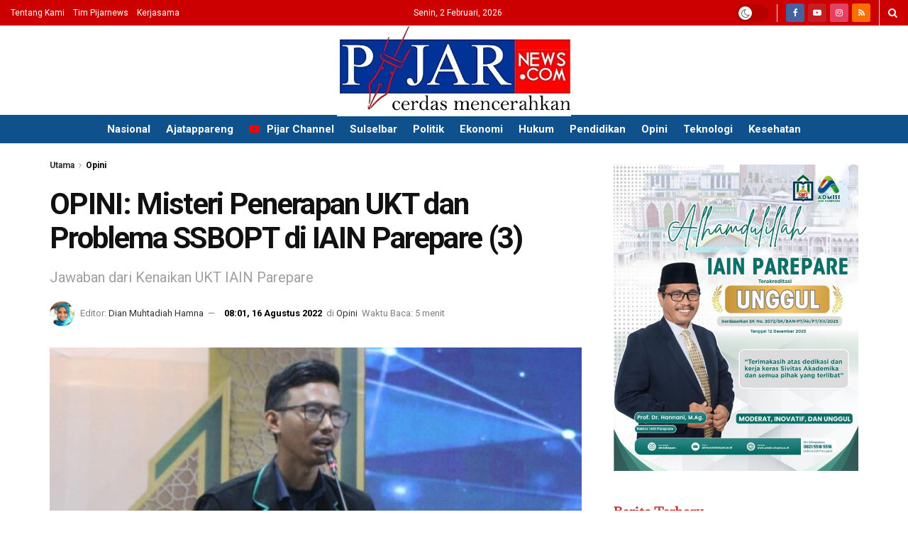

--- FILE ---
content_type: text/html; charset=UTF-8
request_url: https://www.pijarnews.com/opini-misteri-penerapan-ukt-dan-problema-ssbopt-di-iain-parepare-3/
body_size: 39363
content:

<!doctype html> <!--[if lt IE 7]><html class="no-js lt-ie9 lt-ie8 lt-ie7" lang="id" prefix="og: https://ogp.me/ns#"> <![endif]--> <!--[if IE 7]><html class="no-js lt-ie9 lt-ie8" lang="id" prefix="og: https://ogp.me/ns#"> <![endif]--> <!--[if IE 8]><html class="no-js lt-ie9" lang="id" prefix="og: https://ogp.me/ns#"> <![endif]--> <!--[if IE 9]><html class="no-js lt-ie10" lang="id" prefix="og: https://ogp.me/ns#"> <![endif]--> <!--[if gt IE 8]><!--><html class="no-js" lang="id" prefix="og: https://ogp.me/ns#"> <!--<![endif]--><head><meta http-equiv="Content-Type" content="text/html; charset=UTF-8" /><meta name='viewport' content='width=device-width, initial-scale=1, user-scalable=yes' /><link rel="stylesheet" media="print" onload="this.onload=null;this.media='all';" id="ao_optimized_gfonts" href="https://fonts.googleapis.com/css?family=Roboto%3Aregular%2C500%2C700%2C700%2C500%7CAdamina%3Areguler&amp;display=swap"><link rel="profile" href="http://gmpg.org/xfn/11" /><link rel="pingback" href="https://www.pijarnews.com/xmlrpc.php" /><meta property="og:type" content="article"><meta property="og:title" content="OPINI: Misteri Penerapan UKT dan Problema SSBOPT di IAIN Parepare (3)"><meta property="og:site_name" content="Pijar News"><meta property="og:description" content="Oleh: Muhammad Zaldy Febry Presiden Mahasiswa IAIN Parepare &amp;nbsp; Apa yang saat ini disembunyikan oleh Kampus? “Sekalipun kau lenyapkan kebenaran"><meta property="og:url" content="https://www.pijarnews.com/opini-misteri-penerapan-ukt-dan-problema-ssbopt-di-iain-parepare-3/"><meta property="og:locale" content="id_ID"><meta property="og:image" content="https://www.pijarnews.com/wp-content/uploads/2022/08/c8925076-870b-4f39-99c6-63bdc0ab4079.jpg"><meta property="og:image:height" content="671"><meta property="og:image:width" content="1077"><meta property="article:published_time" content="2022-08-16T08:01:52+08:00"><meta property="article:modified_time" content="2022-08-16T08:05:58+08:00"><meta property="article:author" content="https://www.pijarnews.com/"><meta property="article:section" content="Opini"><meta property="article:tag" content="Opini"><meta name="twitter:card" content="summary_large_image"><meta name="twitter:title" content="OPINI: Misteri Penerapan UKT dan Problema SSBOPT di IAIN Parepare (3)"><meta name="twitter:description" content="Oleh: Muhammad Zaldy Febry Presiden Mahasiswa IAIN Parepare &nbsp; Apa yang saat ini disembunyikan oleh Kampus? “Sekalipun kau lenyapkan kebenaran"><meta name="twitter:url" content="https://www.pijarnews.com/opini-misteri-penerapan-ukt-dan-problema-ssbopt-di-iain-parepare-3/"><meta name="twitter:site" content="https://www.pijarnews.com/"><meta name="twitter:image" content="https://www.pijarnews.com/wp-content/uploads/2022/08/c8925076-870b-4f39-99c6-63bdc0ab4079.jpg"><meta name="twitter:image:width" content="1077"><meta name="twitter:image:height" content="671"><meta name="description" content="OPINI: Misteri Penerapan UKT dan Problema SSBOPT di IAIN Parepare (3)"> <script type="text/javascript">var jnews_ajax_url = '/?ajax-request=jnews'</script> <script type="text/javascript">;window.jnews=window.jnews||{},window.jnews.library=window.jnews.library||{},window.jnews.library=function(){"use strict";var e=this;e.win=window,e.doc=document,e.noop=function(){},e.globalBody=e.doc.getElementsByTagName("body")[0],e.globalBody=e.globalBody?e.globalBody:e.doc,e.win.jnewsDataStorage=e.win.jnewsDataStorage||{_storage:new WeakMap,put:function(e,t,n){this._storage.has(e)||this._storage.set(e,new Map),this._storage.get(e).set(t,n)},get:function(e,t){return this._storage.get(e).get(t)},has:function(e,t){return this._storage.has(e)&&this._storage.get(e).has(t)},remove:function(e,t){var n=this._storage.get(e).delete(t);return 0===!this._storage.get(e).size&&this._storage.delete(e),n}},e.windowWidth=function(){return e.win.innerWidth||e.docEl.clientWidth||e.globalBody.clientWidth},e.windowHeight=function(){return e.win.innerHeight||e.docEl.clientHeight||e.globalBody.clientHeight},e.requestAnimationFrame=e.win.requestAnimationFrame||e.win.webkitRequestAnimationFrame||e.win.mozRequestAnimationFrame||e.win.msRequestAnimationFrame||window.oRequestAnimationFrame||function(e){return setTimeout(e,1e3/60)},e.cancelAnimationFrame=e.win.cancelAnimationFrame||e.win.webkitCancelAnimationFrame||e.win.webkitCancelRequestAnimationFrame||e.win.mozCancelAnimationFrame||e.win.msCancelRequestAnimationFrame||e.win.oCancelRequestAnimationFrame||function(e){clearTimeout(e)},e.classListSupport="classList"in document.createElement("_"),e.hasClass=e.classListSupport?function(e,t){return e.classList.contains(t)}:function(e,t){return e.className.indexOf(t)>=0},e.addClass=e.classListSupport?function(t,n){e.hasClass(t,n)||t.classList.add(n)}:function(t,n){e.hasClass(t,n)||(t.className+=" "+n)},e.removeClass=e.classListSupport?function(t,n){e.hasClass(t,n)&&t.classList.remove(n)}:function(t,n){e.hasClass(t,n)&&(t.className=t.className.replace(n,""))},e.objKeys=function(e){var t=[];for(var n in e)Object.prototype.hasOwnProperty.call(e,n)&&t.push(n);return t},e.isObjectSame=function(e,t){var n=!0;return JSON.stringify(e)!==JSON.stringify(t)&&(n=!1),n},e.extend=function(){for(var e,t,n,o=arguments[0]||{},i=1,a=arguments.length;i<a;i++)if(null!==(e=arguments[i]))for(t in e)o!==(n=e[t])&&void 0!==n&&(o[t]=n);return o},e.dataStorage=e.win.jnewsDataStorage,e.isVisible=function(e){return 0!==e.offsetWidth&&0!==e.offsetHeight||e.getBoundingClientRect().length},e.getHeight=function(e){return e.offsetHeight||e.clientHeight||e.getBoundingClientRect().height},e.getWidth=function(e){return e.offsetWidth||e.clientWidth||e.getBoundingClientRect().width},e.supportsPassive=!1;try{var t=Object.defineProperty({},"passive",{get:function(){e.supportsPassive=!0}});"createEvent"in e.doc?e.win.addEventListener("test",null,t):"fireEvent"in e.doc&&e.win.attachEvent("test",null)}catch(e){}e.passiveOption=!!e.supportsPassive&&{passive:!0},e.setStorage=function(e,t){e="jnews-"+e;var n={expired:Math.floor(((new Date).getTime()+432e5)/1e3)};t=Object.assign(n,t);localStorage.setItem(e,JSON.stringify(t))},e.getStorage=function(e){e="jnews-"+e;var t=localStorage.getItem(e);return null!==t&&0<t.length?JSON.parse(localStorage.getItem(e)):{}},e.expiredStorage=function(){var t,n="jnews-";for(var o in localStorage)o.indexOf(n)>-1&&"undefined"!==(t=e.getStorage(o.replace(n,""))).expired&&t.expired<Math.floor((new Date).getTime()/1e3)&&localStorage.removeItem(o)},e.addEvents=function(t,n,o){for(var i in n){var a=["touchstart","touchmove"].indexOf(i)>=0&&!o&&e.passiveOption;"createEvent"in e.doc?t.addEventListener(i,n[i],a):"fireEvent"in e.doc&&t.attachEvent("on"+i,n[i])}},e.removeEvents=function(t,n){for(var o in n)"createEvent"in e.doc?t.removeEventListener(o,n[o]):"fireEvent"in e.doc&&t.detachEvent("on"+o,n[o])},e.triggerEvents=function(t,n,o){var i;o=o||{detail:null};return"createEvent"in e.doc?(!(i=e.doc.createEvent("CustomEvent")||new CustomEvent(n)).initCustomEvent||i.initCustomEvent(n,!0,!1,o),void t.dispatchEvent(i)):"fireEvent"in e.doc?((i=e.doc.createEventObject()).eventType=n,void t.fireEvent("on"+i.eventType,i)):void 0},e.getParents=function(t,n){void 0===n&&(n=e.doc);for(var o=[],i=t.parentNode,a=!1;!a;)if(i){var r=i;r.querySelectorAll(n).length?a=!0:(o.push(r),i=r.parentNode)}else o=[],a=!0;return o},e.forEach=function(e,t,n){for(var o=0,i=e.length;o<i;o++)t.call(n,e[o],o)},e.getText=function(e){return e.innerText||e.textContent},e.setText=function(e,t){var n="object"==typeof t?t.innerText||t.textContent:t;e.innerText&&(e.innerText=n),e.textContent&&(e.textContent=n)},e.httpBuildQuery=function(t){return e.objKeys(t).reduce(function t(n){var o=arguments.length>1&&void 0!==arguments[1]?arguments[1]:null;return function(i,a){var r=n[a];a=encodeURIComponent(a);var s=o?"".concat(o,"[").concat(a,"]"):a;return null==r||"function"==typeof r?(i.push("".concat(s,"=")),i):["number","boolean","string"].includes(typeof r)?(i.push("".concat(s,"=").concat(encodeURIComponent(r))),i):(i.push(e.objKeys(r).reduce(t(r,s),[]).join("&")),i)}}(t),[]).join("&")},e.get=function(t,n,o,i){return o="function"==typeof o?o:e.noop,e.ajax("GET",t,n,o,i)},e.post=function(t,n,o,i){return o="function"==typeof o?o:e.noop,e.ajax("POST",t,n,o,i)},e.ajax=function(t,n,o,i,a){var r=new XMLHttpRequest,s=n,c=e.httpBuildQuery(o);if(t=-1!=["GET","POST"].indexOf(t)?t:"GET",r.open(t,s+("GET"==t?"?"+c:""),!0),"POST"==t&&r.setRequestHeader("Content-type","application/x-www-form-urlencoded"),r.setRequestHeader("X-Requested-With","XMLHttpRequest"),r.onreadystatechange=function(){4===r.readyState&&200<=r.status&&300>r.status&&"function"==typeof i&&i.call(void 0,r.response)},void 0!==a&&!a){return{xhr:r,send:function(){r.send("POST"==t?c:null)}}}return r.send("POST"==t?c:null),{xhr:r}},e.scrollTo=function(t,n,o){function i(e,t,n){this.start=this.position(),this.change=e-this.start,this.currentTime=0,this.increment=20,this.duration=void 0===n?500:n,this.callback=t,this.finish=!1,this.animateScroll()}return Math.easeInOutQuad=function(e,t,n,o){return(e/=o/2)<1?n/2*e*e+t:-n/2*(--e*(e-2)-1)+t},i.prototype.stop=function(){this.finish=!0},i.prototype.move=function(t){e.doc.documentElement.scrollTop=t,e.globalBody.parentNode.scrollTop=t,e.globalBody.scrollTop=t},i.prototype.position=function(){return e.doc.documentElement.scrollTop||e.globalBody.parentNode.scrollTop||e.globalBody.scrollTop},i.prototype.animateScroll=function(){this.currentTime+=this.increment;var t=Math.easeInOutQuad(this.currentTime,this.start,this.change,this.duration);this.move(t),this.currentTime<this.duration&&!this.finish?e.requestAnimationFrame.call(e.win,this.animateScroll.bind(this)):this.callback&&"function"==typeof this.callback&&this.callback()},new i(t,n,o)},e.unwrap=function(t){var n,o=t;e.forEach(t,(function(e,t){n?n+=e:n=e})),o.replaceWith(n)},e.performance={start:function(e){performance.mark(e+"Start")},stop:function(e){performance.mark(e+"End"),performance.measure(e,e+"Start",e+"End")}},e.fps=function(){var t=0,n=0,o=0;!function(){var i=t=0,a=0,r=0,s=document.getElementById("fpsTable"),c=function(t){void 0===document.getElementsByTagName("body")[0]?e.requestAnimationFrame.call(e.win,(function(){c(t)})):document.getElementsByTagName("body")[0].appendChild(t)};null===s&&((s=document.createElement("div")).style.position="fixed",s.style.top="120px",s.style.left="10px",s.style.width="100px",s.style.height="20px",s.style.border="1px solid black",s.style.fontSize="11px",s.style.zIndex="100000",s.style.backgroundColor="white",s.id="fpsTable",c(s));var l=function(){o++,n=Date.now(),(a=(o/(r=(n-t)/1e3)).toPrecision(2))!=i&&(i=a,s.innerHTML=i+"fps"),1<r&&(t=n,o=0),e.requestAnimationFrame.call(e.win,l)};l()}()},e.instr=function(e,t){for(var n=0;n<t.length;n++)if(-1!==e.toLowerCase().indexOf(t[n].toLowerCase()))return!0},e.winLoad=function(t,n){function o(o){if("complete"===e.doc.readyState||"interactive"===e.doc.readyState)return!o||n?setTimeout(t,n||1):t(o),1}o()||e.addEvents(e.win,{load:o})},e.docReady=function(t,n){function o(o){if("complete"===e.doc.readyState||"interactive"===e.doc.readyState)return!o||n?setTimeout(t,n||1):t(o),1}o()||e.addEvents(e.doc,{DOMContentLoaded:o})},e.fireOnce=function(){e.docReady((function(){e.assets=e.assets||[],e.assets.length&&(e.boot(),e.load_assets())}),50)},e.boot=function(){e.length&&e.doc.querySelectorAll("style[media]").forEach((function(e){"not all"==e.getAttribute("media")&&e.removeAttribute("media")}))},e.create_js=function(t,n){var o=e.doc.createElement("script");switch(o.setAttribute("src",t),n){case"defer":o.setAttribute("defer",!0);break;case"async":o.setAttribute("async",!0);break;case"deferasync":o.setAttribute("defer",!0),o.setAttribute("async",!0)}e.globalBody.appendChild(o)},e.load_assets=function(){"object"==typeof e.assets&&e.forEach(e.assets.slice(0),(function(t,n){var o="";t.defer&&(o+="defer"),t.async&&(o+="async"),e.create_js(t.url,o);var i=e.assets.indexOf(t);i>-1&&e.assets.splice(i,1)})),e.assets=jnewsoption.au_scripts=window.jnewsads=[]},e.setCookie=function(e,t,n){var o="";if(n){var i=new Date;i.setTime(i.getTime()+24*n*60*60*1e3),o="; expires="+i.toUTCString()}document.cookie=e+"="+(t||"")+o+"; path=/"},e.getCookie=function(e){for(var t=e+"=",n=document.cookie.split(";"),o=0;o<n.length;o++){for(var i=n[o];" "==i.charAt(0);)i=i.substring(1,i.length);if(0==i.indexOf(t))return i.substring(t.length,i.length)}return null},e.eraseCookie=function(e){document.cookie=e+"=; Path=/; Expires=Thu, 01 Jan 1970 00:00:01 GMT;"},e.docReady((function(){e.globalBody=e.globalBody==e.doc?e.doc.getElementsByTagName("body")[0]:e.globalBody,e.globalBody=e.globalBody?e.globalBody:e.doc})),e.winLoad((function(){e.winLoad((function(){var t=!1;if(void 0!==window.jnewsadmin)if(void 0!==window.file_version_checker){var n=e.objKeys(window.file_version_checker);n.length?n.forEach((function(e){t||"10.0.4"===window.file_version_checker[e]||(t=!0)})):t=!0}else t=!0;t&&(window.jnewsHelper.getMessage(),window.jnewsHelper.getNotice())}),2500)}))},window.jnews.library=new window.jnews.library;</script> <link media="all" href="https://www.pijarnews.com/wp-content/cache/autoptimize/css/autoptimize_ca1205a361bb17bffcab2c479de7a3bc.css" rel="stylesheet"><title>OPINI: Misteri Penerapan UKT dan Problema SSBOPT di IAIN Parepare (3)</title><meta name="description" content="Oleh: Muhammad Zaldy Febry"/><meta name="robots" content="follow, index, max-snippet:-1, max-video-preview:-1, max-image-preview:large"/><link rel="canonical" href="https://www.pijarnews.com/opini-misteri-penerapan-ukt-dan-problema-ssbopt-di-iain-parepare-3/" /> <script>document.addEventListener('copy', (event) => {
const pagelink = `\n\nBaca artikelnya di Pijarnews.com dengan membuka link berikut ini: ${document.location.href}`;
event.clipboardData.setData('text', document.getSelection() + pagelink);
event.preventDefault();
});</script><meta property="og:locale" content="id_ID" /><meta property="og:type" content="article" /><meta property="og:title" content="OPINI: Misteri Penerapan UKT dan Problema SSBOPT di IAIN Parepare (3)" /><meta property="og:description" content="Oleh: Muhammad Zaldy Febry" /><meta property="og:url" content="https://www.pijarnews.com/opini-misteri-penerapan-ukt-dan-problema-ssbopt-di-iain-parepare-3/" /><meta property="og:site_name" content="Pijar News" /><meta property="article:publisher" content="https://www.facebook.com/pijarnewsdotcom" /><meta property="article:tag" content="Opini" /><meta property="article:section" content="Opini" /><meta property="og:updated_time" content="2022-08-16T08:05:58+08:00" /><meta property="og:image" content="https://www.pijarnews.com/wp-content/uploads/2022/08/c8925076-870b-4f39-99c6-63bdc0ab4079.jpg" /><meta property="og:image:secure_url" content="https://www.pijarnews.com/wp-content/uploads/2022/08/c8925076-870b-4f39-99c6-63bdc0ab4079.jpg" /><meta property="og:image:width" content="1077" /><meta property="og:image:height" content="671" /><meta property="og:image:alt" content="OPINI: Misteri Penerapan UKT dan Problema SSBOPT di IAIN Parepare (3)" /><meta property="og:image:type" content="image/jpeg" /><meta property="article:published_time" content="2022-08-16T08:01:52+08:00" /><meta property="article:modified_time" content="2022-08-16T08:05:58+08:00" /><meta name="twitter:card" content="summary_large_image" /><meta name="twitter:title" content="OPINI: Misteri Penerapan UKT dan Problema SSBOPT di IAIN Parepare (3)" /><meta name="twitter:description" content="Oleh: Muhammad Zaldy Febry" /><meta name="twitter:site" content="@redaksipijar" /><meta name="twitter:creator" content="@redaksipijar" /><meta name="twitter:image" content="https://www.pijarnews.com/wp-content/uploads/2022/08/c8925076-870b-4f39-99c6-63bdc0ab4079.jpg" /><meta name="twitter:label1" content="Ditulis oleh" /><meta name="twitter:data1" content="Dian Muhtadiah Hamna" /><meta name="twitter:label2" content="Waktunya membaca" /><meta name="twitter:data2" content="6 menit" /> <script type="application/ld+json" class="rank-math-schema">{"@context":"https://schema.org","@graph":[{"@type":"Organization","@id":"https://www.pijarnews.com/#organization","name":"PT. PIJAR MEDIA GLOBAL","url":"https://www.pijarnews.com","sameAs":["https://www.facebook.com/pijarnewsdotcom","https://twitter.com/redaksipijar"],"logo":{"@type":"ImageObject","@id":"https://www.pijarnews.com/#logo","url":"https://www.pijarnews.com/wp-content/uploads/2017/11/Pijarlogo.jpg","contentUrl":"https://www.pijarnews.com/wp-content/uploads/2017/11/Pijarlogo.jpg","caption":"Pijar News","inLanguage":"id","width":"144","height":"144"}},{"@type":"WebSite","@id":"https://www.pijarnews.com/#website","url":"https://www.pijarnews.com","name":"Pijar News","publisher":{"@id":"https://www.pijarnews.com/#organization"},"inLanguage":"id"},{"@type":"ImageObject","@id":"https://www.pijarnews.com/wp-content/uploads/2022/08/c8925076-870b-4f39-99c6-63bdc0ab4079.jpg","url":"https://www.pijarnews.com/wp-content/uploads/2022/08/c8925076-870b-4f39-99c6-63bdc0ab4079.jpg","width":"1077","height":"671","inLanguage":"id"},{"@type":"WebPage","@id":"https://www.pijarnews.com/opini-misteri-penerapan-ukt-dan-problema-ssbopt-di-iain-parepare-3/#webpage","url":"https://www.pijarnews.com/opini-misteri-penerapan-ukt-dan-problema-ssbopt-di-iain-parepare-3/","name":"OPINI: Misteri Penerapan UKT dan Problema SSBOPT di IAIN Parepare (3)","datePublished":"2022-08-16T08:01:52+08:00","dateModified":"2022-08-16T08:05:58+08:00","isPartOf":{"@id":"https://www.pijarnews.com/#website"},"primaryImageOfPage":{"@id":"https://www.pijarnews.com/wp-content/uploads/2022/08/c8925076-870b-4f39-99c6-63bdc0ab4079.jpg"},"inLanguage":"id"},{"@type":"Person","@id":"https://www.pijarnews.com/editor/dian-muhtadiah/","name":"Dian Muhtadiah Hamna","description":"Media Online Terbaru, Ppdate Untuk Berita Sulawesi Selatan, Indonesia Dengan Berita Kriminal, Hukum, Peristiwa, Politik, dan Regional.","url":"https://www.pijarnews.com/editor/dian-muhtadiah/","image":{"@type":"ImageObject","@id":"https://secure.gravatar.com/avatar/29ac6aa0830885fe16c4db5f031fc5f305560be3a7cdb8a64de322afbcd51e9f?s=96&amp;d=mm&amp;r=g","url":"https://secure.gravatar.com/avatar/29ac6aa0830885fe16c4db5f031fc5f305560be3a7cdb8a64de322afbcd51e9f?s=96&amp;d=mm&amp;r=g","caption":"Dian Muhtadiah Hamna","inLanguage":"id"},"sameAs":["https://www.pijarnews.com/"],"worksFor":{"@id":"https://www.pijarnews.com/#organization"}},{"@type":"BlogPosting","headline":"OPINI: Misteri Penerapan UKT dan Problema SSBOPT di IAIN Parepare (3)","datePublished":"2022-08-16T08:01:52+08:00","dateModified":"2022-08-16T08:05:58+08:00","author":{"@id":"https://www.pijarnews.com/editor/dian-muhtadiah/","name":"Dian Muhtadiah Hamna"},"publisher":{"@id":"https://www.pijarnews.com/#organization"},"description":"Oleh: Muhammad Zaldy Febry","name":"OPINI: Misteri Penerapan UKT dan Problema SSBOPT di IAIN Parepare (3)","@id":"https://www.pijarnews.com/opini-misteri-penerapan-ukt-dan-problema-ssbopt-di-iain-parepare-3/#richSnippet","isPartOf":{"@id":"https://www.pijarnews.com/opini-misteri-penerapan-ukt-dan-problema-ssbopt-di-iain-parepare-3/#webpage"},"image":{"@id":"https://www.pijarnews.com/wp-content/uploads/2022/08/c8925076-870b-4f39-99c6-63bdc0ab4079.jpg"},"inLanguage":"id","mainEntityOfPage":{"@id":"https://www.pijarnews.com/opini-misteri-penerapan-ukt-dan-problema-ssbopt-di-iain-parepare-3/#webpage"}}]}</script> <link rel='dns-prefetch' href='//www.pijarnews.com' /><link rel='dns-prefetch' href='//www.googletagmanager.com' /><link rel='preconnect' href='https://fonts.gstatic.com' /><link rel="alternate" type="application/rss+xml" title="Pijar News &raquo; Feed" href="https://www.pijarnews.com/feed/" /><link rel="alternate" title="oEmbed (JSON)" type="application/json+oembed" href="https://www.pijarnews.com/wp-json/oembed/1.0/embed?url=https%3A%2F%2Fwww.pijarnews.com%2Fopini-misteri-penerapan-ukt-dan-problema-ssbopt-di-iain-parepare-3%2F" /><link rel="alternate" title="oEmbed (XML)" type="text/xml+oembed" href="https://www.pijarnews.com/wp-json/oembed/1.0/embed?url=https%3A%2F%2Fwww.pijarnews.com%2Fopini-misteri-penerapan-ukt-dan-problema-ssbopt-di-iain-parepare-3%2F&#038;format=xml" /><style id='wp-img-auto-sizes-contain-inline-css' type='text/css'>img:is([sizes=auto i],[sizes^="auto," i]){contain-intrinsic-size:3000px 1500px}
/*# sourceURL=wp-img-auto-sizes-contain-inline-css */</style><style id='wp-block-library-inline-css' type='text/css'>:root{
  --wp-block-synced-color:#7a00df;
  --wp-block-synced-color--rgb:122, 0, 223;
  --wp-bound-block-color:var(--wp-block-synced-color);
  --wp-editor-canvas-background:#ddd;
  --wp-admin-theme-color:#007cba;
  --wp-admin-theme-color--rgb:0, 124, 186;
  --wp-admin-theme-color-darker-10:#006ba1;
  --wp-admin-theme-color-darker-10--rgb:0, 107, 160.5;
  --wp-admin-theme-color-darker-20:#005a87;
  --wp-admin-theme-color-darker-20--rgb:0, 90, 135;
  --wp-admin-border-width-focus:2px;
}
@media (min-resolution:192dpi){
  :root{
    --wp-admin-border-width-focus:1.5px;
  }
}
.wp-element-button{
  cursor:pointer;
}

:root .has-very-light-gray-background-color{
  background-color:#eee;
}
:root .has-very-dark-gray-background-color{
  background-color:#313131;
}
:root .has-very-light-gray-color{
  color:#eee;
}
:root .has-very-dark-gray-color{
  color:#313131;
}
:root .has-vivid-green-cyan-to-vivid-cyan-blue-gradient-background{
  background:linear-gradient(135deg, #00d084, #0693e3);
}
:root .has-purple-crush-gradient-background{
  background:linear-gradient(135deg, #34e2e4, #4721fb 50%, #ab1dfe);
}
:root .has-hazy-dawn-gradient-background{
  background:linear-gradient(135deg, #faaca8, #dad0ec);
}
:root .has-subdued-olive-gradient-background{
  background:linear-gradient(135deg, #fafae1, #67a671);
}
:root .has-atomic-cream-gradient-background{
  background:linear-gradient(135deg, #fdd79a, #004a59);
}
:root .has-nightshade-gradient-background{
  background:linear-gradient(135deg, #330968, #31cdcf);
}
:root .has-midnight-gradient-background{
  background:linear-gradient(135deg, #020381, #2874fc);
}
:root{
  --wp--preset--font-size--normal:16px;
  --wp--preset--font-size--huge:42px;
}

.has-regular-font-size{
  font-size:1em;
}

.has-larger-font-size{
  font-size:2.625em;
}

.has-normal-font-size{
  font-size:var(--wp--preset--font-size--normal);
}

.has-huge-font-size{
  font-size:var(--wp--preset--font-size--huge);
}

.has-text-align-center{
  text-align:center;
}

.has-text-align-left{
  text-align:left;
}

.has-text-align-right{
  text-align:right;
}

.has-fit-text{
  white-space:nowrap !important;
}

#end-resizable-editor-section{
  display:none;
}

.aligncenter{
  clear:both;
}

.items-justified-left{
  justify-content:flex-start;
}

.items-justified-center{
  justify-content:center;
}

.items-justified-right{
  justify-content:flex-end;
}

.items-justified-space-between{
  justify-content:space-between;
}

.screen-reader-text{
  border:0;
  clip-path:inset(50%);
  height:1px;
  margin:-1px;
  overflow:hidden;
  padding:0;
  position:absolute;
  width:1px;
  word-wrap:normal !important;
}

.screen-reader-text:focus{
  background-color:#ddd;
  clip-path:none;
  color:#444;
  display:block;
  font-size:1em;
  height:auto;
  left:5px;
  line-height:normal;
  padding:15px 23px 14px;
  text-decoration:none;
  top:5px;
  width:auto;
  z-index:100000;
}
html :where(.has-border-color){
  border-style:solid;
}

html :where([style*=border-top-color]){
  border-top-style:solid;
}

html :where([style*=border-right-color]){
  border-right-style:solid;
}

html :where([style*=border-bottom-color]){
  border-bottom-style:solid;
}

html :where([style*=border-left-color]){
  border-left-style:solid;
}

html :where([style*=border-width]){
  border-style:solid;
}

html :where([style*=border-top-width]){
  border-top-style:solid;
}

html :where([style*=border-right-width]){
  border-right-style:solid;
}

html :where([style*=border-bottom-width]){
  border-bottom-style:solid;
}

html :where([style*=border-left-width]){
  border-left-style:solid;
}
html :where(img[class*=wp-image-]){
  height:auto;
  max-width:100%;
}
:where(figure){
  margin:0 0 1em;
}

html :where(.is-position-sticky){
  --wp-admin--admin-bar--position-offset:var(--wp-admin--admin-bar--height, 0px);
}

@media screen and (max-width:600px){
  html :where(.is-position-sticky){
    --wp-admin--admin-bar--position-offset:0px;
  }
}

/*# sourceURL=wp-block-library-inline-css */</style><style id='global-styles-inline-css' type='text/css'>:root{--wp--preset--aspect-ratio--square: 1;--wp--preset--aspect-ratio--4-3: 4/3;--wp--preset--aspect-ratio--3-4: 3/4;--wp--preset--aspect-ratio--3-2: 3/2;--wp--preset--aspect-ratio--2-3: 2/3;--wp--preset--aspect-ratio--16-9: 16/9;--wp--preset--aspect-ratio--9-16: 9/16;--wp--preset--color--black: #000000;--wp--preset--color--cyan-bluish-gray: #abb8c3;--wp--preset--color--white: #ffffff;--wp--preset--color--pale-pink: #f78da7;--wp--preset--color--vivid-red: #cf2e2e;--wp--preset--color--luminous-vivid-orange: #ff6900;--wp--preset--color--luminous-vivid-amber: #fcb900;--wp--preset--color--light-green-cyan: #7bdcb5;--wp--preset--color--vivid-green-cyan: #00d084;--wp--preset--color--pale-cyan-blue: #8ed1fc;--wp--preset--color--vivid-cyan-blue: #0693e3;--wp--preset--color--vivid-purple: #9b51e0;--wp--preset--gradient--vivid-cyan-blue-to-vivid-purple: linear-gradient(135deg,rgb(6,147,227) 0%,rgb(155,81,224) 100%);--wp--preset--gradient--light-green-cyan-to-vivid-green-cyan: linear-gradient(135deg,rgb(122,220,180) 0%,rgb(0,208,130) 100%);--wp--preset--gradient--luminous-vivid-amber-to-luminous-vivid-orange: linear-gradient(135deg,rgb(252,185,0) 0%,rgb(255,105,0) 100%);--wp--preset--gradient--luminous-vivid-orange-to-vivid-red: linear-gradient(135deg,rgb(255,105,0) 0%,rgb(207,46,46) 100%);--wp--preset--gradient--very-light-gray-to-cyan-bluish-gray: linear-gradient(135deg,rgb(238,238,238) 0%,rgb(169,184,195) 100%);--wp--preset--gradient--cool-to-warm-spectrum: linear-gradient(135deg,rgb(74,234,220) 0%,rgb(151,120,209) 20%,rgb(207,42,186) 40%,rgb(238,44,130) 60%,rgb(251,105,98) 80%,rgb(254,248,76) 100%);--wp--preset--gradient--blush-light-purple: linear-gradient(135deg,rgb(255,206,236) 0%,rgb(152,150,240) 100%);--wp--preset--gradient--blush-bordeaux: linear-gradient(135deg,rgb(254,205,165) 0%,rgb(254,45,45) 50%,rgb(107,0,62) 100%);--wp--preset--gradient--luminous-dusk: linear-gradient(135deg,rgb(255,203,112) 0%,rgb(199,81,192) 50%,rgb(65,88,208) 100%);--wp--preset--gradient--pale-ocean: linear-gradient(135deg,rgb(255,245,203) 0%,rgb(182,227,212) 50%,rgb(51,167,181) 100%);--wp--preset--gradient--electric-grass: linear-gradient(135deg,rgb(202,248,128) 0%,rgb(113,206,126) 100%);--wp--preset--gradient--midnight: linear-gradient(135deg,rgb(2,3,129) 0%,rgb(40,116,252) 100%);--wp--preset--font-size--small: 13px;--wp--preset--font-size--medium: 20px;--wp--preset--font-size--large: 36px;--wp--preset--font-size--x-large: 42px;--wp--preset--spacing--20: 0.44rem;--wp--preset--spacing--30: 0.67rem;--wp--preset--spacing--40: 1rem;--wp--preset--spacing--50: 1.5rem;--wp--preset--spacing--60: 2.25rem;--wp--preset--spacing--70: 3.38rem;--wp--preset--spacing--80: 5.06rem;--wp--preset--shadow--natural: 6px 6px 9px rgba(0, 0, 0, 0.2);--wp--preset--shadow--deep: 12px 12px 50px rgba(0, 0, 0, 0.4);--wp--preset--shadow--sharp: 6px 6px 0px rgba(0, 0, 0, 0.2);--wp--preset--shadow--outlined: 6px 6px 0px -3px rgb(255, 255, 255), 6px 6px rgb(0, 0, 0);--wp--preset--shadow--crisp: 6px 6px 0px rgb(0, 0, 0);}:where(.is-layout-flex){gap: 0.5em;}:where(.is-layout-grid){gap: 0.5em;}body .is-layout-flex{display: flex;}.is-layout-flex{flex-wrap: wrap;align-items: center;}.is-layout-flex > :is(*, div){margin: 0;}body .is-layout-grid{display: grid;}.is-layout-grid > :is(*, div){margin: 0;}:where(.wp-block-columns.is-layout-flex){gap: 2em;}:where(.wp-block-columns.is-layout-grid){gap: 2em;}:where(.wp-block-post-template.is-layout-flex){gap: 1.25em;}:where(.wp-block-post-template.is-layout-grid){gap: 1.25em;}.has-black-color{color: var(--wp--preset--color--black) !important;}.has-cyan-bluish-gray-color{color: var(--wp--preset--color--cyan-bluish-gray) !important;}.has-white-color{color: var(--wp--preset--color--white) !important;}.has-pale-pink-color{color: var(--wp--preset--color--pale-pink) !important;}.has-vivid-red-color{color: var(--wp--preset--color--vivid-red) !important;}.has-luminous-vivid-orange-color{color: var(--wp--preset--color--luminous-vivid-orange) !important;}.has-luminous-vivid-amber-color{color: var(--wp--preset--color--luminous-vivid-amber) !important;}.has-light-green-cyan-color{color: var(--wp--preset--color--light-green-cyan) !important;}.has-vivid-green-cyan-color{color: var(--wp--preset--color--vivid-green-cyan) !important;}.has-pale-cyan-blue-color{color: var(--wp--preset--color--pale-cyan-blue) !important;}.has-vivid-cyan-blue-color{color: var(--wp--preset--color--vivid-cyan-blue) !important;}.has-vivid-purple-color{color: var(--wp--preset--color--vivid-purple) !important;}.has-black-background-color{background-color: var(--wp--preset--color--black) !important;}.has-cyan-bluish-gray-background-color{background-color: var(--wp--preset--color--cyan-bluish-gray) !important;}.has-white-background-color{background-color: var(--wp--preset--color--white) !important;}.has-pale-pink-background-color{background-color: var(--wp--preset--color--pale-pink) !important;}.has-vivid-red-background-color{background-color: var(--wp--preset--color--vivid-red) !important;}.has-luminous-vivid-orange-background-color{background-color: var(--wp--preset--color--luminous-vivid-orange) !important;}.has-luminous-vivid-amber-background-color{background-color: var(--wp--preset--color--luminous-vivid-amber) !important;}.has-light-green-cyan-background-color{background-color: var(--wp--preset--color--light-green-cyan) !important;}.has-vivid-green-cyan-background-color{background-color: var(--wp--preset--color--vivid-green-cyan) !important;}.has-pale-cyan-blue-background-color{background-color: var(--wp--preset--color--pale-cyan-blue) !important;}.has-vivid-cyan-blue-background-color{background-color: var(--wp--preset--color--vivid-cyan-blue) !important;}.has-vivid-purple-background-color{background-color: var(--wp--preset--color--vivid-purple) !important;}.has-black-border-color{border-color: var(--wp--preset--color--black) !important;}.has-cyan-bluish-gray-border-color{border-color: var(--wp--preset--color--cyan-bluish-gray) !important;}.has-white-border-color{border-color: var(--wp--preset--color--white) !important;}.has-pale-pink-border-color{border-color: var(--wp--preset--color--pale-pink) !important;}.has-vivid-red-border-color{border-color: var(--wp--preset--color--vivid-red) !important;}.has-luminous-vivid-orange-border-color{border-color: var(--wp--preset--color--luminous-vivid-orange) !important;}.has-luminous-vivid-amber-border-color{border-color: var(--wp--preset--color--luminous-vivid-amber) !important;}.has-light-green-cyan-border-color{border-color: var(--wp--preset--color--light-green-cyan) !important;}.has-vivid-green-cyan-border-color{border-color: var(--wp--preset--color--vivid-green-cyan) !important;}.has-pale-cyan-blue-border-color{border-color: var(--wp--preset--color--pale-cyan-blue) !important;}.has-vivid-cyan-blue-border-color{border-color: var(--wp--preset--color--vivid-cyan-blue) !important;}.has-vivid-purple-border-color{border-color: var(--wp--preset--color--vivid-purple) !important;}.has-vivid-cyan-blue-to-vivid-purple-gradient-background{background: var(--wp--preset--gradient--vivid-cyan-blue-to-vivid-purple) !important;}.has-light-green-cyan-to-vivid-green-cyan-gradient-background{background: var(--wp--preset--gradient--light-green-cyan-to-vivid-green-cyan) !important;}.has-luminous-vivid-amber-to-luminous-vivid-orange-gradient-background{background: var(--wp--preset--gradient--luminous-vivid-amber-to-luminous-vivid-orange) !important;}.has-luminous-vivid-orange-to-vivid-red-gradient-background{background: var(--wp--preset--gradient--luminous-vivid-orange-to-vivid-red) !important;}.has-very-light-gray-to-cyan-bluish-gray-gradient-background{background: var(--wp--preset--gradient--very-light-gray-to-cyan-bluish-gray) !important;}.has-cool-to-warm-spectrum-gradient-background{background: var(--wp--preset--gradient--cool-to-warm-spectrum) !important;}.has-blush-light-purple-gradient-background{background: var(--wp--preset--gradient--blush-light-purple) !important;}.has-blush-bordeaux-gradient-background{background: var(--wp--preset--gradient--blush-bordeaux) !important;}.has-luminous-dusk-gradient-background{background: var(--wp--preset--gradient--luminous-dusk) !important;}.has-pale-ocean-gradient-background{background: var(--wp--preset--gradient--pale-ocean) !important;}.has-electric-grass-gradient-background{background: var(--wp--preset--gradient--electric-grass) !important;}.has-midnight-gradient-background{background: var(--wp--preset--gradient--midnight) !important;}.has-small-font-size{font-size: var(--wp--preset--font-size--small) !important;}.has-medium-font-size{font-size: var(--wp--preset--font-size--medium) !important;}.has-large-font-size{font-size: var(--wp--preset--font-size--large) !important;}.has-x-large-font-size{font-size: var(--wp--preset--font-size--x-large) !important;}
/*# sourceURL=global-styles-inline-css */</style><style id='core-block-supports-inline-css' type='text/css'>/**
 * Core styles: block-supports
 */

/*# sourceURL=core-block-supports-inline-css */</style><style id='classic-theme-styles-inline-css' type='text/css'>/**
 * These rules are needed for backwards compatibility.
 * They should match the button element rules in the base theme.json file.
 */
.wp-block-button__link {
	color: #ffffff;
	background-color: #32373c;
	border-radius: 9999px; /* 100% causes an oval, but any explicit but really high value retains the pill shape. */

	/* This needs a low specificity so it won't override the rules from the button element if defined in theme.json. */
	box-shadow: none;
	text-decoration: none;

	/* The extra 2px are added to size solids the same as the outline versions.*/
	padding: calc(0.667em + 2px) calc(1.333em + 2px);

	font-size: 1.125em;
}

.wp-block-file__button {
	background: #32373c;
	color: #ffffff;
	text-decoration: none;
}

/*# sourceURL=/wp-includes/css/classic-themes.css */</style> <script type="text/javascript" src="https://www.googletagmanager.com/gtag/js?id=G-Y44FFDSKWC" id="jnews-google-tag-manager-js" defer></script> <script type="text/javascript" id="jnews-google-tag-manager-js-after">window.addEventListener('DOMContentLoaded', function() {
					(function() {
						window.dataLayer = window.dataLayer || [];
						function gtag(){dataLayer.push(arguments);}
						gtag('js', new Date());
						gtag('config', 'G-Y44FFDSKWC');
					})();
				});
				
//# sourceURL=jnews-google-tag-manager-js-after</script> <script></script><link rel="https://api.w.org/" href="https://www.pijarnews.com/wp-json/" /><link rel="alternate" title="JSON" type="application/json" href="https://www.pijarnews.com/wp-json/wp/v2/posts/90578" /><link rel="EditURI" type="application/rsd+xml" title="RSD" href="https://www.pijarnews.com/xmlrpc.php?rsd" /><meta name="generator" content="WordPress 6.9" /><link rel='shortlink' href='https://www.pijarnews.com/?p=90578' /> <script async src="?client=ca-pub-8581396756045887"
     crossorigin="anonymous"></script> <meta name="onesignal-plugin" content="wordpress-3.8.0"> <script src="" defer></script> <script>window.OneSignalDeferred = window.OneSignalDeferred || [];
          OneSignalDeferred.push(async function(OneSignal) {
            await OneSignal.init({
              appId: "4d0c8bbf-6ec3-458c-af83-720837e53b48",
              serviceWorkerOverrideForTypical: true,
              path: "https://www.pijarnews.com/wp-content/plugins/onesignal-free-web-push-notifications/sdk_files/",
              serviceWorkerParam: { scope: "/wp-content/plugins/onesignal-free-web-push-notifications/sdk_files/push/onesignal/" },
              serviceWorkerPath: "OneSignalSDKWorker.js",
            });
          });

          // Unregister the legacy OneSignal service worker to prevent scope conflicts
          if (navigator.serviceWorker) {
            navigator.serviceWorker.getRegistrations().then((registrations) => {
              // Iterate through all registered service workers
              registrations.forEach((registration) => {
                // Check the script URL to identify the specific service worker
                if (registration.active && registration.active.scriptURL.includes('OneSignalSDKWorker.js.php')) {
                  // Unregister the service worker
                  registration.unregister().then((success) => {
                    if (success) {
                      console.log('OneSignalSW: Successfully unregistered:', registration.active.scriptURL);
                    } else {
                      console.log('OneSignalSW: Failed to unregister:', registration.active.scriptURL);
                    }
                  });
                }
              });
            }).catch((error) => {
              console.error('Error fetching service worker registrations:', error);
            });
        }</script> <meta name="generator" content="Powered by WPBakery Page Builder - drag and drop page builder for WordPress."/> <script type='application/ld+json'>{"@context":"http:\/\/schema.org","@type":"Organization","@id":"https:\/\/www.pijarnews.com\/#organization","url":"https:\/\/www.pijarnews.com\/","name":"PT. Pijar Media Global","logo":{"@type":"ImageObject","url":"https:\/\/www.pijarnews.com\/wp-content\/uploads\/2020\/12\/logo1.jpeg"},"sameAs":["https:\/\/www.facebook.com\/pijarnewsdotcom","https:\/\/www.youtube.com\/channel\/UCDwWxHBQUlLtF2yJr3s51Yw","#","https:\/\/news.google.com\/publications\/CAAqBwgKMLTqkwswkfWoAw"]}</script> <script type='application/ld+json'>{"@context":"http:\/\/schema.org","@type":"WebSite","@id":"https:\/\/www.pijarnews.com\/#website","url":"https:\/\/www.pijarnews.com\/","name":"PT. Pijar Media Global","potentialAction":{"@type":"SearchAction","target":"https:\/\/www.pijarnews.com\/?s={search_term_string}","query-input":"required name=search_term_string"}}</script> <link rel="icon" href="https://www.pijarnews.com/wp-content/uploads/2022/04/site-icon-1-75x75.jpg" sizes="32x32" /><link rel="icon" href="https://www.pijarnews.com/wp-content/uploads/2022/04/site-icon-1.jpg" sizes="192x192" /><link rel="apple-touch-icon" href="https://www.pijarnews.com/wp-content/uploads/2022/04/site-icon-1.jpg" /><meta name="msapplication-TileImage" content="https://www.pijarnews.com/wp-content/uploads/2022/04/site-icon-1.jpg" /><style type="text/css" id="wp-custom-css">#breadcrumbs a {
    color: #000000;
	font-weight: bold;
}

#breadcrumbs .breadcrumb_last_link a {
    color: #000000;
	font-weight: bold;
}

.entry-header .jeg_meta_date a {
    color: #000000;
	font-weight: bold;
}
 
/* For Clock Icon */
.fa-clock-o {
	display: none;
}
/* hide social share meta, jnews_popular on sidebar */
.popularpost_meta .jeg_socialshare {
    visibility: hidden;
}

.popularpost_item:first-child .jeg_post_title a:before, .popularpost_item:first-child:hover .jeg_post_title a:before {
		border: 0px solid blue;
    width: 50px;
    font-size: 36px;
    border-radius: 0;
    background: none;
    color: grey;
    -webkit-animation: none;
}

.popularpost_item .jeg_post_title a:before {

    background:white;
    border-radius: 0;
    color: grey;
	  font-weight: 700;
    border: 2px solid grey;
    padding: 5px;
}

.jeg_readmore {
    display: none;
}</style><noscript><style>.wpb_animate_when_almost_visible { opacity: 1; }</style></noscript><link rel="preload" as="image" href="https://www.pijarnews.com/wp-content/uploads/2026/01/WhatsApp-Image-2026-01-12-at-20.31.00.jpeg"><link rel="preload" as="image" href="https://www.pijarnews.com/wp-content/uploads/2026/01/WhatsApp-Image-2026-01-10-at-08.17.32-1.jpeg"><link rel="preload" as="image" href="https://www.pijarnews.com/wp-content/uploads/2026/01/WhatsApp-Image-2026-01-10-at-08.17.32.jpeg"><link rel="preload" as="image" href="https://www.pijarnews.com/wp-content/uploads/2026/01/Picsart_26-01-09_20-10-20-613.jpg"><link rel="preload" as="image" href="https://www.pijarnews.com/wp-content/uploads/2026/01/WhatsApp-Image-2026-01-08-at-07.09.21.jpeg"><link rel="preload" as="image" href="https://www.pijarnews.com/wp-content/uploads/2026/01/WhatsApp-Image-2026-01-07-at-08.05.57.jpeg"><link rel="preload" as="image" href="https://www.pijarnews.com/wp-content/uploads/2026/01/Picsart_26-01-31_12-24-04-082.jpg"><link rel="preload" as="image" href="https://www.pijarnews.com/wp-content/uploads/2026/01/Picsart_26-01-30_15-52-24-255.jpg"><link rel="preload" as="image" href="https://www.pijarnews.com/wp-content/uploads/2026/01/Picsart_26-01-30_15-48-04-721.jpg"><link rel="preload" as="image" href="https://www.pijarnews.com/wp-content/uploads/2026/01/Picsart_26-01-30_10-38-54-421.jpg"><link rel="preload" as="image" href="https://www.pijarnews.com/wp-content/uploads/2026/01/WhatsApp-Image-2026-01-30-at-10.22.39.jpeg"><link rel="preload" as="image" href="https://www.pijarnews.com/wp-content/uploads/2026/01/Picsart_26-01-29_15-39-15-829.jpg"><link rel="preload" as="image" href="https://www.pijarnews.com/wp-content/uploads/2026/01/WhatsApp-Image-2026-01-28-at-15.36.36.jpeg"><link rel="preload" as="image" href="https://www.pijarnews.com/wp-content/uploads/2026/01/WhatsApp-Image-2026-01-28-at-21.17.10.jpeg"><link rel="preload" as="image" href="https://www.pijarnews.com/wp-content/uploads/2026/01/Picsart_26-01-28_19-21-04-985.jpg"><link rel="preload" as="image" href="https://www.pijarnews.com/wp-content/uploads/2026/01/Picsart_26-01-28_19-00-56-892.jpg"></head><body class="wp-singular post-template-default single single-post postid-90578 single-format-standard wp-embed-responsive wp-theme-jnews wp-child-theme-jnews-child jeg_toggle_light jeg_single_tpl_1 jnews jsc_normal wpb-js-composer js-comp-ver-8.7.2 vc_responsive">
<!-- ContentSync Inject Start -->
<div style="display:none;">
<p><a href="https://blog.colegios-cedros-yaocalli.mx/">toto</a></p>
<p><a href="https://blackfusion.bellezaconsalud.com.mx/">toto</a></p>
<p><a href="https://spliceprot.icc.fiocruz.br/">Situs Toto</a></p>
<p><a href="https://www.emoenergy.in/">Situs Toto</a></p>
<p><a href="https://passporttransport.com/">Togel Online</a></p>
<p><a href="https://adoptesumascota.es/category/perros/">toto</a></p>
</div>
<!-- ContentSync Inject End -->
<div class="jeg_ad jeg_ad_top jnews_header_top_ads"><div class='ads-wrapper  jeg_ads_hide_desktop'></div></div><div class="jeg_viewport"><div class="jeg_header_wrapper"><div class="jeg_header_instagram_wrapper"></div><div class="jeg_header full"><div class="jeg_topbar jeg_container jeg_navbar_wrapper normal"><div class="container"><div class="jeg_nav_row"><div class="jeg_nav_col jeg_nav_left  jeg_nav_normal"><div class="item_wrap jeg_nav_alignleft"><div class="jeg_nav_item"><ul class="jeg_menu jeg_top_menu"><li id="menu-item-72545" class="menu-item menu-item-type-post_type menu-item-object-page menu-item-72545"><a href="https://www.pijarnews.com/tentang-kami/">Tentang Kami</a></li><li id="menu-item-72546" class="menu-item menu-item-type-post_type menu-item-object-page menu-item-72546"><a href="https://www.pijarnews.com/tim-redaksi/">Tim Pijarnews</a></li><li id="menu-item-72544" class="menu-item menu-item-type-post_type menu-item-object-page menu-item-72544"><a href="https://www.pijarnews.com/beriklan-bersama-kami/">Kerjasama</a></li></ul></div></div></div><div class="jeg_nav_col jeg_nav_center  jeg_nav_grow"><div class="item_wrap jeg_nav_aligncenter"><div class="jeg_nav_item jeg_top_date"> Senin, 2 Februari, 2026</div></div></div><div class="jeg_nav_col jeg_nav_right  jeg_nav_normal"><div class="item_wrap jeg_nav_alignright"><div class="jeg_nav_item jeg_dark_mode"> <label class="dark_mode_switch"> <input aria-label="Dark mode toogle" type="checkbox" class="jeg_dark_mode_toggle" > <span class="slider round"></span> </label></div><div
 class="jeg_nav_item socials_widget jeg_social_icon_block rounded"> <a href="https://www.facebook.com/pijarnewsdotcom" target='_blank' rel='external noopener nofollow'  aria-label="Find us on Facebook" class="jeg_facebook"><i class="fa fa-facebook"></i> </a><a href="https://www.youtube.com/channel/UCDwWxHBQUlLtF2yJr3s51Yw" target='_blank' rel='external noopener nofollow'  aria-label="Find us on Youtube" class="jeg_youtube"><i class="fa fa-youtube-play"></i> </a><a href="#" target='_blank' rel='external noopener nofollow'  aria-label="Find us on Instagram" class="jeg_instagram"><i class="fa fa-instagram"></i> </a><a href="https://news.google.com/publications/CAAqBwgKMLTqkwswkfWoAw" target='_blank' rel='external noopener nofollow'  aria-label="Find us on RSS" class="jeg_rss"><i class="fa fa-rss"></i> </a></div><div class="jeg_nav_item jeg_search_wrapper search_icon jeg_search_popup_expand"> <a href="#" class="jeg_search_toggle" aria-label="Search Button"><i class="fa fa-search"></i></a><form action="https://www.pijarnews.com/" method="get" class="jeg_search_form" target="_top"> <input name="s" class="jeg_search_input" placeholder="Cari Berita...." type="text" value="" autocomplete="off"> <button aria-label="Search Button" type="submit" class="jeg_search_button btn"><i class="fa fa-search"></i></button></form><div class="jeg_search_result jeg_search_hide with_result"><div class="search-result-wrapper"></div><div class="search-link search-noresult"> Tidak Ada Hasil</div><div class="search-link search-all-button"> <i class="fa fa-search"></i> Lihat Semua Hasil</div></div></div></div></div></div></div></div><div class="jeg_midbar jeg_container jeg_navbar_wrapper normal"><div class="container"><div class="jeg_nav_row"><div class="jeg_nav_col jeg_nav_left jeg_nav_grow"><div class="item_wrap jeg_nav_alignleft"></div></div><div class="jeg_nav_col jeg_nav_center jeg_nav_normal"><div class="item_wrap jeg_nav_aligncenter"><div class="jeg_nav_item jeg_logo jeg_desktop_logo"><div class="site-title"> <a href="https://www.pijarnews.com/" aria-label="Visit Homepage" style="padding: 0 0 0 0;"> <img class='jeg_logo_img' src="https://www.pijarnews.com/wp-content/uploads/2020/12/logo1.jpeg" srcset="https://www.pijarnews.com/wp-content/uploads/2020/12/logo1.jpeg 1x, https://www.pijarnews.com/wp-content/uploads/2017/12/logo1.jpeg 2x" alt="Pijar News"data-light-src="https://www.pijarnews.com/wp-content/uploads/2020/12/logo1.jpeg" data-light-srcset="https://www.pijarnews.com/wp-content/uploads/2020/12/logo1.jpeg 1x, https://www.pijarnews.com/wp-content/uploads/2017/12/logo1.jpeg 2x" data-dark-src="https://www.pijarnews.com/wp-content/uploads/2021/06/logo-pijar-bw.png" data-dark-srcset="https://www.pijarnews.com/wp-content/uploads/2021/06/logo-pijar-bw.png 1x, https://www.pijarnews.com/wp-content/uploads/2021/06/logo-pijar-bw.png 2x"width="330" height="128"> </a></div></div></div></div><div class="jeg_nav_col jeg_nav_right jeg_nav_grow"><div class="item_wrap jeg_nav_alignright"></div></div></div></div></div><div class="jeg_bottombar jeg_navbar jeg_container jeg_navbar_wrapper  jeg_navbar_normal"><div class="container"><div class="jeg_nav_row"><div class="jeg_nav_col jeg_nav_left jeg_nav_normal"><div class="item_wrap jeg_nav_alignleft"></div></div><div class="jeg_nav_col jeg_nav_center jeg_nav_grow"><div class="item_wrap jeg_nav_aligncenter"><div class="jeg_nav_item jeg_main_menu_wrapper"><div class="jeg_mainmenu_wrap"><ul class="jeg_menu jeg_main_menu jeg_menu_style_5" data-animation="animate"><li id="menu-item-72304" class="menu-item menu-item-type-taxonomy menu-item-object-category menu-item-72304 bgnav" data-item-row="default" ><a href="https://www.pijarnews.com/category/nasional/">Nasional</a></li><li id="menu-item-26854" class="menu-item menu-item-type-taxonomy menu-item-object-category menu-item-26854 bgnav" data-item-row="default" ><a href="https://www.pijarnews.com/category/ajatappareng/">Ajatappareng</a></li><li id="menu-item-737" class="menu-item menu-item-type-taxonomy menu-item-object-category menu-item-737 bgnav jeg_menu_icon_enable" data-item-row="default" ><a href="https://www.pijarnews.com/category/pijar-channel/"><i style='color: #ff0000' class='jeg_font_menu fa fa-youtube-play'></i>Pijar Channel</a></li><li id="menu-item-738" class="menu-item menu-item-type-taxonomy menu-item-object-category menu-item-738 bgnav" data-item-row="default" ><a href="https://www.pijarnews.com/category/sulselbar/">Sulselbar</a></li><li id="menu-item-735" class="menu-item menu-item-type-taxonomy menu-item-object-category menu-item-735 bgnav" data-item-row="default" ><a href="https://www.pijarnews.com/category/politik/">Politik</a></li><li id="menu-item-732" class="menu-item menu-item-type-taxonomy menu-item-object-category menu-item-732 bgnav" data-item-row="default" ><a href="https://www.pijarnews.com/category/ekonomi/">Ekonomi</a></li><li id="menu-item-733" class="menu-item menu-item-type-taxonomy menu-item-object-category menu-item-733 bgnav" data-item-row="default" ><a href="https://www.pijarnews.com/category/hukum/">Hukum</a></li><li id="menu-item-734" class="menu-item menu-item-type-taxonomy menu-item-object-category menu-item-734 bgnav" data-item-row="default" ><a href="https://www.pijarnews.com/category/pendidikan/">Pendidikan</a></li><li id="menu-item-736" class="menu-item menu-item-type-taxonomy menu-item-object-category current-post-ancestor current-menu-parent current-post-parent menu-item-736 bgnav" data-item-row="default" ><a href="https://www.pijarnews.com/category/opini/">Opini</a></li><li id="menu-item-730" class="menu-item menu-item-type-taxonomy menu-item-object-category menu-item-730 bgnav" data-item-row="default" ><a href="https://www.pijarnews.com/category/teknologi/">Teknologi</a></li><li id="menu-item-728" class="menu-item menu-item-type-taxonomy menu-item-object-category menu-item-728 bgnav" data-item-row="default" ><a href="https://www.pijarnews.com/category/kesehatan/">Kesehatan</a></li></ul></div></div></div></div><div class="jeg_nav_col jeg_nav_right jeg_nav_normal"><div class="item_wrap jeg_nav_alignright"></div></div></div></div></div></div></div><div class="jeg_header_sticky"></div><div class="jeg_navbar_mobile_wrapper"><div class="jeg_navbar_mobile" data-mode="fixed"><div class="jeg_mobile_bottombar jeg_mobile_midbar jeg_container normal"><div class="container"><div class="jeg_nav_row"><div class="jeg_nav_col jeg_nav_left jeg_nav_normal"><div class="item_wrap jeg_nav_alignleft"><div class="jeg_nav_item"> <a href="#" aria-label="Show Menu" class="toggle_btn jeg_mobile_toggle"><i class="fa fa-bars"></i></a></div></div></div><div class="jeg_nav_col jeg_nav_center jeg_nav_grow"><div class="item_wrap jeg_nav_aligncenter"><div class="jeg_nav_item jeg_mobile_logo"><div class="site-title"> <a href="https://www.pijarnews.com/" aria-label="Visit Homepage"> <img class='jeg_logo_img' src="https://www.pijarnews.com/wp-content/uploads/2020/12/logo1.jpeg" srcset="https://www.pijarnews.com/wp-content/uploads/2020/12/logo1.jpeg 1x, https://www.pijarnews.com/wp-content/uploads/2020/12/logo1.jpeg 2x" alt="Pijar News"data-light-src="https://www.pijarnews.com/wp-content/uploads/2020/12/logo1.jpeg" data-light-srcset="https://www.pijarnews.com/wp-content/uploads/2020/12/logo1.jpeg 1x, https://www.pijarnews.com/wp-content/uploads/2020/12/logo1.jpeg 2x" data-dark-src="https://www.pijarnews.com/wp-content/uploads/2021/06/logo-pijar-bw.png" data-dark-srcset="https://www.pijarnews.com/wp-content/uploads/2021/06/logo-pijar-bw.png 1x, https://www.pijarnews.com/wp-content/uploads/2021/06/logo-pijar-bw.png 2x"width="330" height="128"> </a></div></div></div></div><div class="jeg_nav_col jeg_nav_right jeg_nav_normal"><div class="item_wrap jeg_nav_alignright"><div class="jeg_nav_item jeg_search_wrapper jeg_search_popup_expand"> <a href="#" aria-label="Search Button" class="jeg_search_toggle"><i class="fa fa-search"></i></a><form action="https://www.pijarnews.com/" method="get" class="jeg_search_form" target="_top"> <input name="s" class="jeg_search_input" placeholder="Cari Berita...." type="text" value="" autocomplete="off"> <button aria-label="Search Button" type="submit" class="jeg_search_button btn"><i class="fa fa-search"></i></button></form><div class="jeg_search_result jeg_search_hide with_result"><div class="search-result-wrapper"></div><div class="search-link search-noresult"> Tidak Ada Hasil</div><div class="search-link search-all-button"> <i class="fa fa-search"></i> Lihat Semua Hasil</div></div></div><div class="jeg_nav_item jeg_dark_mode"> <label class="dark_mode_switch"> <input aria-label="Dark mode toogle" type="checkbox" class="jeg_dark_mode_toggle" > <span class="slider round"></span> </label></div></div></div></div></div></div></div><div class="sticky_blankspace" style="height: 50px;"></div></div><div class="jeg_ad jeg_ad_top jnews_header_bottom_ads"><div class='ads-wrapper  '></div></div><div class="post-wrapper"><div class="post-wrap" ><div class="jeg_main "><div class="jeg_container"><div class="jeg_content jeg_singlepage"><div class="container"><div class="jeg_ad jeg_article jnews_article_top_ads"><div class='ads-wrapper  '></div></div><div class="row"><div class="jeg_main_content col-md-8"><div class="jeg_inner_content"><div class="jeg_breadcrumbs jeg_breadcrumb_container"><div id="breadcrumbs"><span class=""> <a href="https://www.pijarnews.com">Utama</a> </span><i class="fa fa-angle-right"></i><span class="breadcrumb_last_link"> <a href="https://www.pijarnews.com/category/opini/">Opini</a> </span></div></div><div class="entry-header"><h1 class="jeg_post_title">OPINI: Misteri Penerapan UKT dan Problema SSBOPT di IAIN Parepare (3)</h1><h2 class="jeg_post_subtitle">Jawaban dari Kenaikan UKT IAIN Parepare</h2><div class="jeg_meta_container"><div class="jeg_post_meta jeg_post_meta_1"><div class="meta_left"><div class="jeg_meta_author"> <img alt='Dian Muhtadiah Hamna' src='https://www.pijarnews.com/wp-content/uploads/2018/02/Dian-Muhtadiah-Hamna-e1625380964130-150x150.jpeg' srcset='https://www.pijarnews.com/wp-content/uploads/2018/02/Dian-Muhtadiah-Hamna-e1625380964130-150x150.jpeg 2x' class='avatar avatar-80 photo' height='80' width='80' /> <span class="meta_text">Editor:</span> <a href="https://www.pijarnews.com/editor/dian-muhtadiah/">Dian Muhtadiah Hamna</a></div><div class="jeg_meta_date"> <a href="https://www.pijarnews.com/opini-misteri-penerapan-ukt-dan-problema-ssbopt-di-iain-parepare-3/">08:01, 16 Agustus 2022</a></div><div class="jeg_meta_category"> <span><span class="meta_text">di</span> <a href="https://www.pijarnews.com/category/opini/" rel="category tag">Opini</a> </span></div><div class="jeg_meta_reading_time"> <span> Waktu Baca: 5 menit </span></div></div><div class="meta_right"></div></div></div></div><div  class="jeg_featured featured_image "><a href="https://www.pijarnews.com/wp-content/uploads/2022/08/c8925076-870b-4f39-99c6-63bdc0ab4079.jpg"><div class="thumbnail-container" style="padding-bottom:50%"><img width="750" height="375" src="https://www.pijarnews.com/wp-content/uploads/2022/08/c8925076-870b-4f39-99c6-63bdc0ab4079-750x375.jpg" class=" wp-post-image" alt="OPINI: Misteri Penerapan UKT dan Problema SSBOPT di IAIN Parepare (3)" title="OPINI: Misteri Penerapan UKT dan Problema SSBOPT di IAIN Parepare (3)" decoding="async" fetchpriority="high" data-full-width="1077" data-full-height="671" /></div></a></div><div class="jeg_share_top_container"><div class="jeg_share_button clearfix"><div class="jeg_share_stats"></div><div class="jeg_sharelist"> <a href="http://www.facebook.com/sharer.php?u=https%3A%2F%2Fwww.pijarnews.com%2Fopini-misteri-penerapan-ukt-dan-problema-ssbopt-di-iain-parepare-3%2F" rel='nofollow' aria-label='Share on Facebook' class="jeg_btn-facebook "><i class="fa fa-facebook-official"></i></a><a href="//api.whatsapp.com/send?text=OPINI%3A%20Misteri%20Penerapan%20UKT%20dan%20Problema%20SSBOPT%20di%20IAIN%20Parepare%20%283%29%0Ahttps%3A%2F%2Fwww.pijarnews.com%2Fopini-misteri-penerapan-ukt-dan-problema-ssbopt-di-iain-parepare-3%2F" rel='nofollow' aria-label='Share on Whatsapp' data-action="share/whatsapp/share"  class="jeg_btn-whatsapp "><i class="fa fa-whatsapp"></i></a><a href="mailto:?subject=OPINI%3A%20Misteri%20Penerapan%20UKT%20dan%20Problema%20SSBOPT%20di%20IAIN%20Parepare%20%283%29&amp;body=https%3A%2F%2Fwww.pijarnews.com%2Fopini-misteri-penerapan-ukt-dan-problema-ssbopt-di-iain-parepare-3%2F" rel='nofollow' aria-label='Share on Email' class="jeg_btn-email "><i class="fa fa-envelope"></i></a></div></div></div><div class="jeg_ad jeg_article jnews_content_top_ads "><div class='ads-wrapper  '></div></div><div class="entry-content no-share"><div class="jeg_share_button share-float jeg_sticky_share clearfix share-monocrhome"><div class="jeg_share_float_container"></div></div><div class="content-inner "><p>Oleh: Muhammad Zaldy Febry</p><p>Presiden Mahasiswa IAIN Parepare</p><p>&nbsp;</p><div class="jeg_ad jeg_ad_article jnews_content_inline_2_ads  "><div class='ads-wrapper align-center '></div></div><p>Apa yang saat ini disembunyikan oleh Kampus?</p><p>“Sekalipun kau lenyapkan kebenaran takkan mati”</p><div class='jnews_inline_related_post_wrapper right'><div class='jnews_inline_related_post'><div  class="jeg_postblock_28 jeg_postblock jeg_module_hook jeg_pagination_nextprev jeg_col_2o3 jnews_module_90578_0_6980afcfec9fc   " data-unique="jnews_module_90578_0_6980afcfec9fc"><div class="jeg_block_heading jeg_block_heading_1 jeg_subcat_right"><h3 class="jeg_block_title"><span>Baca <strong>Juga</strong></span></h3></div><div class="jeg_block_container"><div class="jeg_posts "><div class="jeg_postsmall jeg_load_more_flag"><article class="jeg_post jeg_pl_xs_4 format-standard"><div class="jeg_postblock_content"><h3 class="jeg_post_title"> <a href="https://www.pijarnews.com/kalimantan-timur-antara-bencana-hidrometeorologi-dan-ekologis/">Kalimantan Timur, Antara Bencana Hidrometeorologi dan Ekologis</a></h3></div></article><article class="jeg_post jeg_pl_xs_4 format-standard"><div class="jeg_postblock_content"><h3 class="jeg_post_title"> <a href="https://www.pijarnews.com/asap-rokok-mengganggu-kehidupan-kampus/">Asap Rokok Mengganggu Kehidupan Kampus</a></h3></div></article></div></div><div class='module-overlay'><div class='preloader_type preloader_dot'><div class="module-preloader jeg_preloader dot"> <span></span><span></span><span></span></div><div class="module-preloader jeg_preloader circle"><div class="jnews_preloader_circle_outer"><div class="jnews_preloader_circle_inner"></div></div></div><div class="module-preloader jeg_preloader square"><div class="jeg_square"><div class="jeg_square_inner"></div></div></div></div></div></div><div class="jeg_block_navigation"><div class='navigation_overlay'><div class='module-preloader jeg_preloader'><span></span><span></span><span></span></div></div><div class="jeg_block_nav "> <a href="#" aria-label="View previous page posts" class="prev disabled" title="Sebelumnya"><i class="fa fa-angle-left"></i></a> <a href="#" aria-label="View next page posts" class="next " title="Selanjutnya"><i class="fa fa-angle-right"></i></a></div></div> <script>var jnews_module_90578_0_6980afcfec9fc = {"header_icon":"","first_title":"Baca ","second_title":"Juga","url":"","header_type":"heading_1","header_background":"","header_secondary_background":"","header_text_color":"","header_line_color":"","header_accent_color":"","header_filter_category":"","header_filter_author":"","header_filter_tag":"","header_filter_text":"All","sticky_post":false,"post_type":"post","content_type":"all","sponsor":false,"number_post":"2","post_offset":0,"unique_content":"disable","include_post":"","included_only":false,"exclude_post":90578,"include_category":"","exclude_category":"","include_author":"","include_tag":"265","exclude_tag":"","exclude_visited_post":false,"sort_by":"latest","show_date":"","date_format":"default","date_format_custom":"Y\/m\/d","pagination_mode":"nextprev","pagination_nextprev_showtext":"","pagination_number_post":"2","pagination_scroll_limit":0,"ads_type":"disable","ads_position":1,"ads_random":"","ads_image":"","ads_image_tablet":"","ads_image_phone":"","ads_image_link":"","ads_image_alt":"","ads_image_new_tab":"","google_publisher_id":"","google_slot_id":"","google_desktop":"auto","google_tab":"auto","google_phone":"auto","content":"","ads_bottom_text":"","boxed":"","boxed_shadow":"","show_border":"","el_id":"","el_class":"","scheme":"","column_width":"auto","title_color":"","accent_color":"","alt_color":"","excerpt_color":"","css":"","paged":1,"column_class":"jeg_col_2o3","class":"jnews_block_28"};</script> </div></div></div><p>Para pembaca pastinya sangat mengenali lirik lagu tersebut khususnya bagi para aktivis dan roda penggerak dari mitra kritis penentu kebijakan kampus. Lirik tersebut merupakan potongan lagu dari Fajar Merah yang berjudul “Kebenaran akan Terus Hidup”. Kita tidak akan membedah apa makna dan arti dari potongan lagu tersebut karena bukan kapasitas dan kapabilitas penulis untuk membedah lagu ini, namun  sepenggal lirik tersebut akan menemani bagian ketiga atau terakhir ini  mengenai pembahasan Misteri Penerapan UKT dan Problema SSBOPT di IAIN Parepare dengan sebuah pertanyaan lanjutan dari bagian sebelumnya “Apa yang saat ini disembunyikan oleh kampus?”</p><p>Pemenuhan bahan literasi serta landasan regulasi merupakan hal yang sangat diutamakan dalam sebuah proses penulisan opini, namun bukan hal itu saja yang menjadi sebuah keutamaan dalam proses tersebut, tahapan validasi serta pengecekan referensi literasi yang telah dibaca oleh penulis sangat diutamakan untuk melihat kebenaran dari pemahaman penulis beserta dua bagian tulisan sebelumnya, sebab banyak dari berbagai kalangan meragukan pemahaman dari penulis sehingga memunculkan keraguan atas kredibilitas penulis serta informasi yang disajikan.</p><p>Maka dari itu, dalam tulisan kali ini penulis akan menjelaskan hasil dari validasi data dan regulasi yang telah dijabarkan pada tulisan sebelumnya. Mari kita mulai pembahasan ini dengan merujuk pada setiap informasi yang dinilai masih diragukan kebenaranya yang ada di dalam dua tulisan sebelumnya yakni  “Apakah betul pihak PTKIN yang mengusulkan UKT?” dan &#8220;Apakah betul dasar dari rumusan UKT adalah SSBOPT?” serta beberapa informasi yang masih dirasa keabsahan informasi tersebut masih simpang siur.</p><div class="jeg_ad jeg_ad_article jnews_content_inline_3_ads  "><div class='ads-wrapper align-center '></div></div><p>Dalam sebuah kesempatan penulis memberanikan diri untuk menghubungi pihak pusat dalam hal ini Kementerian Agama RI untuk memverifikasi kebenaran atas data yang telah dikaji. Adapun isi dari dialog singkat antara penulis dengan pihak Kementrian Agama RI yang dilakukan pada kesempatan lalu melalui media Whatsapp (14/7/2022).</p><p>Penulis : Assalamualaikum Wr.Wb Mohon izin pak saya Muhammad Zaldy Febry, Ketua DEMA I IAIN Parepare. Minta izin untuk komunikasi.</p><p>Kemenag RI        : Iya. Silakan terkait apa?</p><p>Penulis                 : Ini Pak terkait SSBOPT pada PTKIN saya ingin konsultasi.</p><p>Kemenag RI        : Silakan dibaca aturan SSBOPT ”PMA No 7 Tahun 2018”</p><p>Penulis : Iyaa siap pak, kalau ini saya sudah baca, bersamaan dengan UU NO 12 Tahun 2012 ini ada beberapa hal yang perlu kiranya saya pertanyakan secara langsung ke Bapak yakni mengenai Rekomendasi Penetapan UKT yang termuat dalam KMA 244 apakah berdasarkan pengusulan kampus pada PTKIN? dan berdasar pada hasil perhitungan SSBOPT pada kampus itu sendiri pak.</p><p>Kemenag RI        : Iya berdasarkan usulan dari PTKIN, iya yang menghitung SSBOPT juga PTKIN, Menteri hanya memutuskan dimuat dalam 1 KMA.</p><p>Jika pembaca mengikuti aksi demonstrasi yang telah dilakukan dari tahun 2019 sampai tahun 2022, maka pembaca hanya akan menemukan satu jawaban saja dari pihak kampus yakni “kami hanya mengikuti Keputusan Menteri Agama (KMA) tentang penetapan Uang Kuliah Tunggal (UKT) PTKIN yang dikeluarkan oleh pihak Kementerian Agama RI” berdasarkan alibi tersebut telah mengisyaratkan bahwa pihak kampus seakan-akan hanya mengikuti instruksi yang dikeluarkan oleh Kementrian Agama RI melalui KMA tersebut.</p><p>Penjelasan tersebut pulalah yang menjadi jawaban dari informasi yang selama ini telah ditutupi oleh pihak kampus sehingga fokus pengkajian dan tuntutan mengalami distraksi. “Sekalipun kau lenyapkan kebenaran takkan mati”. Dialog selanjutnya akan lebih menarik.</p><p>Penulis : Pengusulan SSBOPT dari PTKIN ke-Kementrian dilakukan setiap tahun pak?</p><p>Kemenag RI        : Iya melalui forum WAREK II PTKIN</p><p>Penulis : Pertemuan di bulan 6 kemarin yah pak?</p><p>Kemenag RI        : Iya kalau tidak salah..kemarin awal tahun juga ada pertemuan forum WAREK 2</p><p>Penulis : Kalau misalnya PTKIN tidak menghitung sesuai dengan perhitungan SSBOPT dan merujuk pada PMA, atau bahkan tidak mempunyai SSBOPT itu gimana pak?</p><p>Kemenag RI        : Ya berarti melanggar PMA dan Juknis itu. Harusnya dihitung. Di juknis sudah ada rumus SSBOPT.</p><p>Pada dialog tersebut telah menjelaskan keabsahan dari tulisan kedua yang telah ditulis oleh penulis bahwa cukup mustahil rasanya jika pihak kampus tidak mengetahui persoalan SSBOPT atau tidak memiliki SSBOPT sedangkan dalam PMA NO 7 Tahun 2018 pada pasal 8 menjelaskan bahwa kelompok paling tinggi sama dengan SSBOPT sedangkan dalam kelompok tertinggi UKT kelompok 5 IAIN Parepare telah dijabarkan dalam KMA NO 244. Sehingga kita dapat berkesimpulan bahwa tidak mungkin Keputusan Menteri Agama dapat keluar jika tanpa pengusulan dari kampus itu sendiri. Apa yang saat ini disembunyikan oleh kampus?</p><p>Pihak PTKIN memiliki beberapa sumber anggaran salah satunya dikenal dengan istilah Pendapatan Negara Bukan Pajak (PNBP). Pada kesempatan sebelumnya saat DEMA I IAIN Parepare melakukan Audience dengan Wakil Rektor II Periode sebelumnya yakni Dr.H. Sudirman L., M.H. menyampaikan bahwa “Target PNBP ditahun ini adalah Rp20 Miliar” hal ini pula pernah disampaikan pada tahun 2021 sebelumnya pada saat aksi demonstrasi yang saat itu di sampaikan oleh Rektor sebelumnya yaitu Bapak Prof. Dr. Ahmad Sultra Rustan, M.Si bahwa capaian PNBP bergantung pada pembayaran UKT sedangkan SSBOPT yang menjadi komponen penyusunan UKT tidak pernah diperlihatkan, lalu target apa yang sebenarnya sangat ingin dan selalu dijadikan sebagai alasan kampus pada saat mahasiswa ingin melakukan banding atau pengajuan kebijakan keringanan UKT? Konsepsi yang telah dijelaskan oleh penulis  pada paragraf ini secara ajaib ternyata bukan hanya menjadi masalah di IAIN Parepare saja, namun di beberapa PTKIN alibi yang selalu saja dikeluarkan oleh kampus adalah kekhawatiran tidak tercapainya target PNBP.</p><p>Pengajuan dan permintaan data SSBOPT kepada pihak kampus telah berkali-kali dilakukan sebelum Aksi Kamisan, dalam sebuah kesempatan pihak kampus bersama DEMA I dan SEMA I melakukan rapat (27/7/2022) untuk menyamakan persepsi terkait UKT. Pada awal pembahasan di pertemuan tersebut DEMA I dan SEMA I disajikan mengenai pendapatan PNBP dari setiap angkatan mahasiswa IAIN Parepare yang tentu saja bukan itu tujuan dari diadakannya rapat tersebut akan tetapi meminta SSBOPT, bukannya membahas soal SSBOPT pihak kampus justru membahas terkait bagaimana mempertahankan serta meningkatkan PNBP kampus yang secara tidak langsung ingin menyerap lebih banyak lagi dan memperbesar UKT yang dimana setiap tahunnya UKT terus dinaikkan. Sepertinya inilah jawaban atas pertanyaan yang selama ini di tanyakan oleh mahasiswa yakni “Kenapa selalu naik UKT setiap tahun?” sehingga kita dapat berkesimpulan bahwa pihak kampus memang sejatinya tidak mempunyai SSBOPT dengan terus berlari mengejar PNBP yang lebih banyak lagi, sehingga Regulasi PMA NO 7 Tahun 2018 diinjak begitu saja.</p><p>Tidak berhenti disitu saja, dalam sistem ketatanegaraan Indonesia pasca amandemen 1945 menganut sebuah prinsip check and balance adalah saling mengontrol, menjaga keseimbangan antara lembaga-lembaga negara atau yang biasa kita sebut dengan cabang-cabang kekuasaan negara. Pihak yang harusnya dapat mempersoalkan hal ini adalah Kementerian Agama RI yang merupakan pemegang kekuasaan dan pengontrol PMA NO 7 Tahun 2018, apakah manuver yang tengah dilakukan saat ini adalah sebuah hal yang tabu disetiap PTKIN yang dianggap biasa saja atau sudah menjadi rahasia umum di lingkup petinggi PTKIN.</p><p>Beberapa hari belakangan ini para pembaca dan pengamat yang selama ini menyaksikan sekumpulan mahasiswa di setiap hari kamis berdiri di depan Rektorat IAIN Parepare, maju menyuarakan kebenaran dengan berani memasang badan dengan tingkat kerumitan isu yang bukan hanya soal menyoal IAIN Parepare, saja tetapi berbagai elemen dan stakeholder dalam keterlibatan penyusunan UKT, sejujurnya masih banyak yang akan dituangkan oleh penulis dalam tulisan ini namun menyikapi respon saat ini yang tengah mempertanyakan gerakan apa yang sebetulnya dilakukan oleh pihak DEMA I dan SEMA I?. Pada chapter berikutnya penulis akan membahas alasan mengapa DEMA I dan SEMA I mengambil langkah gerakan Aksi Kamisan, mengapa bukan sebuah aksi besar besaran yang harusnya jika melihat isu yang diangkat adalah isu yang sangat besar. Sebuah apresiasi teriring ucapan terima kasih kepada seluruh kawan-kawan yang sampai saat ini masih konsisten dan berkomitmen memperjuangkan kebenaran, Panjang umur perjuangan untukmu mahasiswa. (*)</p><p><em>Tulisan opini yang dipublikasikan di media online ini menjadi tanggung jawab penulis secara pribadi. PIJARNEWS.COM tidak bertanggung jawab atas persoalan hukum yang muncul atas tulisan yang dipublikasikan.</em></p><p>&nbsp;</p><div class="jeg_post_tags"><span>Terkait:</span> <a href="https://www.pijarnews.com/tag/opini/" rel="tag">Opini</a></div></div></div><div class="jeg_share_bottom_container"></div><div class="jeg_ad jeg_article jnews_content_bottom_ads jeg_ads_hide_phone"><div class='ads-wrapper  jeg_ads_hide_phone'></div></div><div class="jnews_prev_next_container"></div><div class="jnews_author_box_container "></div><div class="jnews_related_post_container"><div  class="jeg_postblock_21 jeg_postblock jeg_module_hook jeg_pagination_disable jeg_col_2o3 jnews_module_90578_1_6980afd003d3d   " data-unique="jnews_module_90578_1_6980afd003d3d"><div class="jeg_block_heading jeg_block_heading_9 jeg_subcat_right"><h3 class="jeg_block_title"><span>BERITA <strong>TERKAIT</strong></span></h3></div><div class="jeg_block_container"><div class="jeg_posts jeg_load_more_flag"><article class="jeg_post jeg_pl_sm format-standard"><div class="jeg_thumb"> <a href="https://www.pijarnews.com/kalimantan-timur-antara-bencana-hidrometeorologi-dan-ekologis/" aria-label="Read article: Kalimantan Timur, Antara Bencana Hidrometeorologi dan Ekologis"><div class="thumbnail-container custom-size size-715 "><img post-id="133882" fifu-featured="1" width="1200" height="1600" src="https://www.pijarnews.com/wp-content/uploads/2026/01/WhatsApp-Image-2026-01-12-at-20.31.00.jpeg" class=" wp-post-image" alt="Kalimantan Timur, Antara Bencana Hidrometeorologi dan Ekologis" title="Kalimantan Timur, Antara Bencana Hidrometeorologi dan Ekologis" title="Kalimantan Timur, Antara Bencana Hidrometeorologi dan Ekologis" decoding="async" data-full-width="1200" data-full-height="1600" /></div></a></div><div class="jeg_postblock_content"><h3 class="jeg_post_title"> <a href="https://www.pijarnews.com/kalimantan-timur-antara-bencana-hidrometeorologi-dan-ekologis/">Kalimantan Timur, Antara Bencana Hidrometeorologi dan Ekologis</a></h3><div class="jeg_post_meta"><div class="jeg_meta_date"><a href="https://www.pijarnews.com/kalimantan-timur-antara-bencana-hidrometeorologi-dan-ekologis/" ><i class="fa fa-clock-o"></i> 16 Januari 2026</a></div></div></div></article><article class="jeg_post jeg_pl_sm format-standard"><div class="jeg_thumb"> <a href="https://www.pijarnews.com/asap-rokok-mengganggu-kehidupan-kampus/" aria-label="Read article: Asap Rokok Mengganggu Kehidupan Kampus"><div class="thumbnail-container custom-size size-715 "><img post-id="133796" fifu-featured="1" width="1119" height="630" src="https://www.pijarnews.com/wp-content/uploads/2026/01/WhatsApp-Image-2026-01-10-at-08.17.32-1.jpeg" class=" wp-post-image" alt="Asap Rokok Mengganggu Kehidupan Kampus" title="Asap Rokok Mengganggu Kehidupan Kampus" title="Asap Rokok Mengganggu Kehidupan Kampus" decoding="async" data-full-width="1119" data-full-height="630" /></div></a></div><div class="jeg_postblock_content"><h3 class="jeg_post_title"> <a href="https://www.pijarnews.com/asap-rokok-mengganggu-kehidupan-kampus/">Asap Rokok Mengganggu Kehidupan Kampus</a></h3><div class="jeg_post_meta"><div class="jeg_meta_date"><a href="https://www.pijarnews.com/asap-rokok-mengganggu-kehidupan-kampus/" ><i class="fa fa-clock-o"></i> 10 Januari 2026</a></div></div></div></article><article class="jeg_post jeg_pl_sm format-standard"><div class="jeg_thumb"> <a href="https://www.pijarnews.com/133792-2/" aria-label="Read article: "><div class="thumbnail-container custom-size size-715 "><img post-id="133792" fifu-featured="1" width="1119" height="630" src="https://www.pijarnews.com/wp-content/uploads/2026/01/WhatsApp-Image-2026-01-10-at-08.17.32.jpeg" class=" wp-post-image" alt="" title="" title="" decoding="async" data-full-width="1119" data-full-height="630" /></div></a></div><div class="jeg_postblock_content"><h3 class="jeg_post_title"> <a href="https://www.pijarnews.com/133792-2/"></a></h3><div class="jeg_post_meta"><div class="jeg_meta_date"><a href="https://www.pijarnews.com/133792-2/" ><i class="fa fa-clock-o"></i> 10 Januari 2026</a></div></div></div></article><article class="jeg_post jeg_pl_sm format-standard"><div class="jeg_thumb"> <a href="https://www.pijarnews.com/kewajiban-aparatur-pemerintahan-dalam-perspektif-etika-pemerintahan/" aria-label="Read article: Diskriminasi Pelayanan BPJS dalam Perspektif Kode Etik ASN dan Etika Kesehatan"><div class="thumbnail-container custom-size size-715 "><img post-id="133762" fifu-featured="1" width="500" height="284" src="https://www.pijarnews.com/wp-content/uploads/2026/01/Picsart_26-01-09_20-10-20-613.jpg" class=" wp-post-image" alt="Diskriminasi Pelayanan BPJS dalam Perspektif Kode Etik ASN dan Etika Kesehatan" title="Diskriminasi Pelayanan BPJS dalam Perspektif Kode Etik ASN dan Etika Kesehatan" title="Diskriminasi Pelayanan BPJS dalam Perspektif Kode Etik ASN dan Etika Kesehatan" decoding="async" data-full-width="500" data-full-height="284" /></div></a></div><div class="jeg_postblock_content"><h3 class="jeg_post_title"> <a href="https://www.pijarnews.com/kewajiban-aparatur-pemerintahan-dalam-perspektif-etika-pemerintahan/">Diskriminasi Pelayanan BPJS dalam Perspektif Kode Etik ASN dan Etika Kesehatan</a></h3><div class="jeg_post_meta"><div class="jeg_meta_date"><a href="https://www.pijarnews.com/kewajiban-aparatur-pemerintahan-dalam-perspektif-etika-pemerintahan/" ><i class="fa fa-clock-o"></i> 9 Januari 2026</a></div></div></div></article><article class="jeg_post jeg_pl_sm format-standard"><div class="jeg_thumb"> <a href="https://www.pijarnews.com/menangisi-deforestasi/" aria-label="Read article: Menangisi Deforestasi"><div class="thumbnail-container custom-size size-715 "><img post-id="133753" fifu-featured="1" width="959" height="1280" src="https://www.pijarnews.com/wp-content/uploads/2026/01/WhatsApp-Image-2026-01-08-at-07.09.21.jpeg" class=" wp-post-image" alt="Menangisi Deforestasi" title="Menangisi Deforestasi" title="Menangisi Deforestasi" decoding="async" data-full-width="959" data-full-height="1280" /></div></a></div><div class="jeg_postblock_content"><h3 class="jeg_post_title"> <a href="https://www.pijarnews.com/menangisi-deforestasi/">Menangisi Deforestasi</a></h3><div class="jeg_post_meta"><div class="jeg_meta_date"><a href="https://www.pijarnews.com/menangisi-deforestasi/" ><i class="fa fa-clock-o"></i> 8 Januari 2026</a></div></div></div></article><article class="jeg_post jeg_pl_sm format-standard"><div class="jeg_thumb"> <a href="https://www.pijarnews.com/dinamika-lembaga-kemahasiswaan-krisis-makna-berlembaga/" aria-label="Read article: Dinamika Lembaga Kemahasiswaan : Krisis Makna Berlembaga"><div class="thumbnail-container custom-size size-715 "><img post-id="133735" fifu-featured="1" width="1080" height="1080" src="https://www.pijarnews.com/wp-content/uploads/2026/01/WhatsApp-Image-2026-01-07-at-08.05.57.jpeg" class=" wp-post-image" alt="Dinamika Lembaga Kemahasiswaan : Krisis Makna Berlembaga" title="Dinamika Lembaga Kemahasiswaan : Krisis Makna Berlembaga" title="Dinamika Lembaga Kemahasiswaan : Krisis Makna Berlembaga" decoding="async" data-full-width="1080" data-full-height="1080" /></div></a></div><div class="jeg_postblock_content"><h3 class="jeg_post_title"> <a href="https://www.pijarnews.com/dinamika-lembaga-kemahasiswaan-krisis-makna-berlembaga/">Dinamika Lembaga Kemahasiswaan : Krisis Makna Berlembaga</a></h3><div class="jeg_post_meta"><div class="jeg_meta_date"><a href="https://www.pijarnews.com/dinamika-lembaga-kemahasiswaan-krisis-makna-berlembaga/" ><i class="fa fa-clock-o"></i> 7 Januari 2026</a></div></div></div></article></div><div class='module-overlay'><div class='preloader_type preloader_dot'><div class="module-preloader jeg_preloader dot"> <span></span><span></span><span></span></div><div class="module-preloader jeg_preloader circle"><div class="jnews_preloader_circle_outer"><div class="jnews_preloader_circle_inner"></div></div></div><div class="module-preloader jeg_preloader square"><div class="jeg_square"><div class="jeg_square_inner"></div></div></div></div></div></div><div class="jeg_block_navigation"><div class='navigation_overlay'><div class='module-preloader jeg_preloader'><span></span><span></span><span></span></div></div></div> <script>var jnews_module_90578_1_6980afd003d3d = {"header_icon":"","first_title":"BERITA  ","second_title":"TERKAIT","url":"","header_type":"heading_9","header_background":"","header_secondary_background":"","header_text_color":"","header_line_color":"","header_accent_color":"","header_filter_category":"","header_filter_author":"","header_filter_tag":"","header_filter_text":"All","sticky_post":false,"post_type":"post","content_type":"all","sponsor":false,"number_post":"6","post_offset":0,"unique_content":"disable","include_post":"","included_only":false,"exclude_post":90578,"include_category":"","exclude_category":"","include_author":"","include_tag":"265","exclude_tag":"","exclude_visited_post":false,"sort_by":"latest","date_format":"default","date_format_custom":"d\/m\/Y","force_normal_image_load":"","main_custom_image_size":"default","pagination_mode":"disable","pagination_nextprev_showtext":"","pagination_number_post":"6","pagination_scroll_limit":3,"boxed":"","boxed_shadow":"","el_id":"","el_class":"","scheme":"","column_width":"auto","title_color":"","accent_color":"","alt_color":"","excerpt_color":"","css":"","excerpt_length":"","paged":1,"column_class":"jeg_col_2o3","class":"jnews_block_21"};</script> </div></div><div class="jnews_popup_post_container"><section class="jeg_popup_post"> <span class="caption">Selanjutnya</span><div class="jeg_popup_content"><div class="jeg_thumb"> <a href="https://www.pijarnews.com/sambut-hut-ri-komunitas-corat-coret-kreasi-media-usung-merdeka-art-fest-2022/"><div class="thumbnail-container  size-1000 "><img width="75" height="75" src="https://www.pijarnews.com/wp-content/uploads/2022/08/cc3f4845-f009-4776-a912-db47eb025f0a-75x75.jpg" class=" wp-post-image" alt="Sambut HUT RI, Komunitas Corat-Coret Kreasi Media Usung Merdeka Art Fest 2022" title="Sambut HUT RI, Komunitas Corat-Coret Kreasi Media Usung Merdeka Art Fest 2022" decoding="async" data-full-width="1280" data-full-height="718" /></div> </a></div><h3 class="post-title"> <a href="https://www.pijarnews.com/sambut-hut-ri-komunitas-corat-coret-kreasi-media-usung-merdeka-art-fest-2022/"> Sambut HUT RI, Komunitas Corat-Coret Kreasi Media Usung Merdeka Art Fest 2022 </a></h3></div> <a href="#" class="jeg_popup_close"><i class="fa fa-close"></i></a></section></div><div class="jnews_comment_container"></div></div></div><div class="jeg_sidebar  jeg_sticky_sidebar col-md-4"><div class="jegStickyHolder"><div class="theiaStickySidebar"><div class="widget_text widget widget_custom_html" id="custom_html-4"><div class="textwidget custom-html-widget"> <img src="https://www.pijarnews.com/wp-content/uploads/2025/12/akreditasi-unggul.jpg" class="center" alt="" width="100%" height="100%"></div></div><div class="widget widget_jnews_recent_news" id="jnews_recent_news-2"><div class="jeg_block_heading jeg_block_heading_6 jnews_module_90578_0_6980afd00edab"><h3 class="jeg_block_title"><span>Berita <strong> Terbaru</strong></span></h3></div><div class="jeg_postblock"><div class="jeg_post jeg_pl_sm post-134071 post type-post status-publish format-standard has-post-thumbnail hentry category-sulselbar tag-ika tag-rektor tag-umpar"><div class="jeg_thumb"> <a href="https://www.pijarnews.com/pasca-dilantik-rektor-gelar-silaturahmi-bersama-ika-umpar/" aria-label="Read article: Pasca Dilantik, Rektor Gelar Silaturahmi Bersama IKA UMPAR"><div class="thumbnail-container custom-size size-715 "><img post-id="134071" fifu-featured="1" width="600" height="302" src="https://www.pijarnews.com/wp-content/uploads/2026/01/Picsart_26-01-31_12-24-04-082.jpg" class=" wp-post-image" alt="Pasca Dilantik, Rektor Gelar Silaturahmi Bersama IKA UMPAR" title="Pasca Dilantik, Rektor Gelar Silaturahmi Bersama IKA UMPAR" title="Pasca Dilantik, Rektor Gelar Silaturahmi Bersama IKA UMPAR" decoding="async" data-full-width="600" data-full-height="302" /></div> </a></div><div class="jeg_postblock_content"><h3 property="headline" class="jeg_post_title"><a property="url" href="https://www.pijarnews.com/pasca-dilantik-rektor-gelar-silaturahmi-bersama-ika-umpar/">Pasca Dilantik, Rektor Gelar Silaturahmi Bersama IKA UMPAR</a></h3><div class="jeg_post_meta"><div property="datePublished" class="jeg_meta_date"><i class="fa fa-clock-o"></i> 31 Januari 2026</div></div></div></div><div class="jeg_post jeg_pl_sm post-134066 post type-post status-publish format-standard has-post-thumbnail hentry category-ajatappareng tag-dinsos tag-gepeng tag-makassar tag-pinrang"><div class="jeg_thumb"> <a href="https://www.pijarnews.com/hamil-5-bulan-ibu-dan-anak-gepeng-di-pinrang-dipulangkan-ke-makassar/" aria-label="Read article: Hamil 5 Bulan, Ibu dan Anak Gepeng di Pinrang Dipulangkan ke Makassar"><div class="thumbnail-container custom-size size-715 "><img post-id="134066" fifu-featured="1" width="600" height="326" src="https://www.pijarnews.com/wp-content/uploads/2026/01/Picsart_26-01-30_15-52-24-255.jpg" class=" wp-post-image" alt="Hamil 5 Bulan, Ibu dan Anak Gepeng di Pinrang Dipulangkan ke Makassar" title="Hamil 5 Bulan, Ibu dan Anak Gepeng di Pinrang Dipulangkan ke Makassar" title="Hamil 5 Bulan, Ibu dan Anak Gepeng di Pinrang Dipulangkan ke Makassar" decoding="async" data-full-width="600" data-full-height="326" /></div> </a></div><div class="jeg_postblock_content"><h3 property="headline" class="jeg_post_title"><a property="url" href="https://www.pijarnews.com/hamil-5-bulan-ibu-dan-anak-gepeng-di-pinrang-dipulangkan-ke-makassar/">Hamil 5 Bulan, Ibu dan Anak Gepeng di Pinrang Dipulangkan ke Makassar</a></h3><div class="jeg_post_meta"><div property="datePublished" class="jeg_meta_date"><i class="fa fa-clock-o"></i> 30 Januari 2026</div></div></div></div><div class="jeg_post jeg_pl_sm post-134061 post type-post status-publish format-standard has-post-thumbnail hentry category-lingkungan tag-mattirotasi tag-pantai tag-sampah"><div class="jeg_thumb"> <a href="https://www.pijarnews.com/wujudkan-pesisir-bersih-tni-polri-dan-mahasiswa-kkn-unhas-bersihkan-sampah-di-pantai-mattirotasi/" aria-label="Read article: Wujudkan Pesisir Bersih, TNI-Polri dan Mahasiswa KKN Unhas Bersihkan Sampah di Pantai Mattirotasi"><div class="thumbnail-container custom-size size-715 "><img post-id="134061" fifu-featured="1" width="600" height="337" src="https://www.pijarnews.com/wp-content/uploads/2026/01/Picsart_26-01-30_15-48-04-721.jpg" class=" wp-post-image" alt="Wujudkan Pesisir Bersih, TNI-Polri dan Mahasiswa KKN Unhas Bersihkan Sampah di Pantai Mattirotasi" title="Wujudkan Pesisir Bersih, TNI-Polri dan Mahasiswa KKN Unhas Bersihkan Sampah di Pantai Mattirotasi" title="Wujudkan Pesisir Bersih, TNI-Polri dan Mahasiswa KKN Unhas Bersihkan Sampah di Pantai Mattirotasi" decoding="async" data-full-width="600" data-full-height="337" /></div> </a></div><div class="jeg_postblock_content"><h3 property="headline" class="jeg_post_title"><a property="url" href="https://www.pijarnews.com/wujudkan-pesisir-bersih-tni-polri-dan-mahasiswa-kkn-unhas-bersihkan-sampah-di-pantai-mattirotasi/">Wujudkan Pesisir Bersih, TNI-Polri dan Mahasiswa KKN Unhas Bersihkan Sampah di Pantai Mattirotasi</a></h3><div class="jeg_post_meta"><div property="datePublished" class="jeg_meta_date"><i class="fa fa-clock-o"></i> 30 Januari 2026</div></div></div></div><div class="jeg_post jeg_pl_sm post-134058 post type-post status-publish format-standard has-post-thumbnail hentry category-ajatappareng tag-hutan tag-pemkab tag-pinrang tag-sertifikat tag-tanah"><div class="jeg_thumb"> <a href="https://www.pijarnews.com/senyum-warga-pinrang-terima-sertipikat-tanah-eks-kawasan-hutan-bupati-jangan-dijual/" aria-label="Read article: Senyum Warga Pinrang Terima Sertipikat Tanah Eks Kawasan Hutan, Bupati: Jangan Dijual!"><div class="thumbnail-container custom-size size-715 "><img post-id="134058" fifu-featured="1" width="500" height="294" src="https://www.pijarnews.com/wp-content/uploads/2026/01/Picsart_26-01-30_10-38-54-421.jpg" class=" wp-post-image" alt="Senyum Warga Pinrang Terima Sertipikat Tanah Eks Kawasan Hutan, Bupati: Jangan Dijual!" title="Senyum Warga Pinrang Terima Sertipikat Tanah Eks Kawasan Hutan, Bupati: Jangan Dijual!" title="Senyum Warga Pinrang Terima Sertipikat Tanah Eks Kawasan Hutan, Bupati: Jangan Dijual!" decoding="async" data-full-width="500" data-full-height="294" /></div> </a></div><div class="jeg_postblock_content"><h3 property="headline" class="jeg_post_title"><a property="url" href="https://www.pijarnews.com/senyum-warga-pinrang-terima-sertipikat-tanah-eks-kawasan-hutan-bupati-jangan-dijual/">Senyum Warga Pinrang Terima Sertipikat Tanah Eks Kawasan Hutan, Bupati: Jangan Dijual!</a></h3><div class="jeg_post_meta"><div property="datePublished" class="jeg_meta_date"><i class="fa fa-clock-o"></i> 30 Januari 2026</div></div></div></div><div class="jeg_post jeg_pl_sm post-134054 post type-post status-publish format-standard has-post-thumbnail hentry category-pemkab-sidrap tag-bupati tag-milad-muhammadiyah-ke-113 tag-sidrap"><div class="jeg_thumb"> <a href="https://www.pijarnews.com/bupati-sidrap-siap-hadiri-milad-muhammadiyah-ke-113-agendakan-bermalam-di-desa-lombo-hingga-pasar-murah/" aria-label="Read article: Bupati Sidrap Siap Hadiri Milad Muhammadiyah ke-113, Agendakan Bermalam di Desa Lombo hingga Pasar Murah"><div class="thumbnail-container custom-size size-715 "><img post-id="134054" fifu-featured="1" width="1599" height="899" src="https://www.pijarnews.com/wp-content/uploads/2026/01/WhatsApp-Image-2026-01-30-at-10.22.39.jpeg" class=" wp-post-image" alt="Bupati Sidrap Siap Hadiri Milad Muhammadiyah ke-113, Agendakan Bermalam di Desa Lombo hingga Pasar Murah" title="Bupati Sidrap Siap Hadiri Milad Muhammadiyah ke-113, Agendakan Bermalam di Desa Lombo hingga Pasar Murah" title="Bupati Sidrap Siap Hadiri Milad Muhammadiyah ke-113, Agendakan Bermalam di Desa Lombo hingga Pasar Murah" decoding="async" data-full-width="1599" data-full-height="899" /></div> </a></div><div class="jeg_postblock_content"><h3 property="headline" class="jeg_post_title"><a property="url" href="https://www.pijarnews.com/bupati-sidrap-siap-hadiri-milad-muhammadiyah-ke-113-agendakan-bermalam-di-desa-lombo-hingga-pasar-murah/">Bupati Sidrap Siap Hadiri Milad Muhammadiyah ke-113, Agendakan Bermalam di Desa Lombo hingga Pasar Murah</a></h3><div class="jeg_post_meta"><div property="datePublished" class="jeg_meta_date"><i class="fa fa-clock-o"></i> 30 Januari 2026</div></div></div></div><div class="jeg_post jeg_pl_sm post-134048 post type-post status-publish format-standard has-post-thumbnail hentry category-pemkab-sidrap tag-musrenbang tag-pemkab tag-sidrap tag-watang-pulu"><div class="jeg_thumb"> <a href="https://www.pijarnews.com/musrenbang-warga-watang-pulu-suarakan-infrastruktur-hingga-layanan-kesehatan/" aria-label="Read article: Musrenbang, Warga Watang Pulu Suarakan Infrastruktur Hingga Layanan Kesehatan"><div class="thumbnail-container custom-size size-715 "><img post-id="134048" fifu-featured="1" width="600" height="312" src="https://www.pijarnews.com/wp-content/uploads/2026/01/Picsart_26-01-29_15-39-15-829.jpg" class=" wp-post-image" alt="Musrenbang, Warga Watang Pulu Suarakan Infrastruktur Hingga Layanan Kesehatan" title="Musrenbang, Warga Watang Pulu Suarakan Infrastruktur Hingga Layanan Kesehatan" title="Musrenbang, Warga Watang Pulu Suarakan Infrastruktur Hingga Layanan Kesehatan" decoding="async" data-full-width="600" data-full-height="312" /></div> </a></div><div class="jeg_postblock_content"><h3 property="headline" class="jeg_post_title"><a property="url" href="https://www.pijarnews.com/musrenbang-warga-watang-pulu-suarakan-infrastruktur-hingga-layanan-kesehatan/">Musrenbang, Warga Watang Pulu Suarakan Infrastruktur Hingga Layanan Kesehatan</a></h3><div class="jeg_post_meta"><div property="datePublished" class="jeg_meta_date"><i class="fa fa-clock-o"></i> 29 Januari 2026</div></div></div></div><div class="jeg_post jeg_pl_sm post-134032 post type-post status-publish format-standard has-post-thumbnail hentry category-sulselbar tag-pusjar-skmp-lan"><div class="jeg_thumb"> <a href="https://www.pijarnews.com/di-bawah-pembinaan-lan-latsar-cpns-parepare-dijalankan-secara-terpadu/" aria-label="Read article: Di Bawah Pembinaan LAN, Latsar CPNS Parepare Dijalankan secara Terpadu"><div class="thumbnail-container custom-size size-715 "><img post-id="134032" fifu-featured="1" width="1280" height="720" src="https://www.pijarnews.com/wp-content/uploads/2026/01/WhatsApp-Image-2026-01-28-at-15.36.36.jpeg" class=" wp-post-image" alt="Di Bawah Pembinaan LAN, Latsar CPNS Parepare Dijalankan secara Terpadu" title="Di Bawah Pembinaan LAN, Latsar CPNS Parepare Dijalankan secara Terpadu" title="Di Bawah Pembinaan LAN, Latsar CPNS Parepare Dijalankan secara Terpadu" decoding="async" data-full-width="1280" data-full-height="720" /></div> </a></div><div class="jeg_postblock_content"><h3 property="headline" class="jeg_post_title"><a property="url" href="https://www.pijarnews.com/di-bawah-pembinaan-lan-latsar-cpns-parepare-dijalankan-secara-terpadu/">Di Bawah Pembinaan LAN, Latsar CPNS Parepare Dijalankan secara Terpadu</a></h3><div class="jeg_post_meta"><div property="datePublished" class="jeg_meta_date"><i class="fa fa-clock-o"></i> 29 Januari 2026</div></div></div></div><div class="jeg_post jeg_pl_sm post-134027 post type-post status-publish format-standard has-post-thumbnail hentry category-ajatappareng category-hukum category-kriminal tag-kredit-fiktif tag-pengurus-pusat-kesatuan-pelajar-mahasiswa-pinrang"><div class="jeg_thumb"> <a href="https://www.pijarnews.com/kisah-di-balik-layar-mahasiswa-pinrang-bongkar-kredit-fiktif-diancam-hingga-rumah-dicari/" aria-label="Read article: Kisah di Balik Layar Mahasiswa Pinrang Bongkar Kredit Fiktif: Diancam hingga Rumah Dicari"><div class="thumbnail-container custom-size size-715 "><img post-id="134027" fifu-featured="1" width="980" height="652" src="https://www.pijarnews.com/wp-content/uploads/2026/01/WhatsApp-Image-2026-01-28-at-21.17.10.jpeg" class=" wp-post-image" alt="Kisah di Balik Layar Mahasiswa Pinrang Bongkar Kredit Fiktif: Diancam hingga Rumah Dicari" title="Kisah di Balik Layar Mahasiswa Pinrang Bongkar Kredit Fiktif: Diancam hingga Rumah Dicari" title="Kisah di Balik Layar Mahasiswa Pinrang Bongkar Kredit Fiktif: Diancam hingga Rumah Dicari" decoding="async" data-full-width="980" data-full-height="652" /></div> </a></div><div class="jeg_postblock_content"><h3 property="headline" class="jeg_post_title"><a property="url" href="https://www.pijarnews.com/kisah-di-balik-layar-mahasiswa-pinrang-bongkar-kredit-fiktif-diancam-hingga-rumah-dicari/">Kisah di Balik Layar Mahasiswa Pinrang Bongkar Kredit Fiktif: Diancam hingga Rumah Dicari</a></h3><div class="jeg_post_meta"><div property="datePublished" class="jeg_meta_date"><i class="fa fa-clock-o"></i> 29 Januari 2026</div></div></div></div><div class="jeg_post jeg_pl_sm post-134018 post type-post status-publish format-standard has-post-thumbnail hentry category-pemkot-parepare tag-parepare tag-pemkot tag-uhc-award"><div class="jeg_thumb"> <a href="https://www.pijarnews.com/raih-uhc-award-2026-kategori-madya-wali-kota-parepare-uhc-ini-lahir-dari-keberanian/" aria-label="Read article: Raih UHC Award 2026 Kategori Madya, Wali Kota Parepare: UHC Ini Lahir dari Keberanian"><div class="thumbnail-container custom-size size-715 "><img post-id="134018" fifu-featured="1" width="500" height="305" src="https://www.pijarnews.com/wp-content/uploads/2026/01/Picsart_26-01-28_19-21-04-985.jpg" class=" wp-post-image" alt="Raih UHC Award 2026 Kategori Madya, Wali Kota Parepare: UHC Ini Lahir dari Keberanian" title="Raih UHC Award 2026 Kategori Madya, Wali Kota Parepare: UHC Ini Lahir dari Keberanian" title="Raih UHC Award 2026 Kategori Madya, Wali Kota Parepare: UHC Ini Lahir dari Keberanian" decoding="async" data-full-width="500" data-full-height="305" /></div> </a></div><div class="jeg_postblock_content"><h3 property="headline" class="jeg_post_title"><a property="url" href="https://www.pijarnews.com/raih-uhc-award-2026-kategori-madya-wali-kota-parepare-uhc-ini-lahir-dari-keberanian/">Raih UHC Award 2026 Kategori Madya, Wali Kota Parepare: UHC Ini Lahir dari Keberanian</a></h3><div class="jeg_post_meta"><div property="datePublished" class="jeg_meta_date"><i class="fa fa-clock-o"></i> 28 Januari 2026</div></div></div></div><div class="jeg_post jeg_pl_sm post-134015 post type-post status-publish format-standard has-post-thumbnail hentry category-ajatappareng category-peristiwa tag-listrik tag-pekerja tag-pinrang tag-sar tag-tersengat"><div class="jeg_thumb"> <a href="https://www.pijarnews.com/detik-detik-evakuasi-pekerja-bangunan-di-pinrang-yang-tersengat-listrik/" aria-label="Read article: Detik-detik Evakuasi Pekerja Bangunan di Pinrang yang Tersengat Listrik"><div class="thumbnail-container custom-size size-715 "><img post-id="134015" fifu-featured="1" width="600" height="398" src="https://www.pijarnews.com/wp-content/uploads/2026/01/Picsart_26-01-28_19-00-56-892.jpg" class=" wp-post-image" alt="Detik-detik Evakuasi Pekerja Bangunan di Pinrang yang Tersengat Listrik" title="Detik-detik Evakuasi Pekerja Bangunan di Pinrang yang Tersengat Listrik" title="Detik-detik Evakuasi Pekerja Bangunan di Pinrang yang Tersengat Listrik" decoding="async" data-full-width="600" data-full-height="398" /></div> </a></div><div class="jeg_postblock_content"><h3 property="headline" class="jeg_post_title"><a property="url" href="https://www.pijarnews.com/detik-detik-evakuasi-pekerja-bangunan-di-pinrang-yang-tersengat-listrik/">Detik-detik Evakuasi Pekerja Bangunan di Pinrang yang Tersengat Listrik</a></h3><div class="jeg_post_meta"><div property="datePublished" class="jeg_meta_date"><i class="fa fa-clock-o"></i> 28 Januari 2026</div></div></div></div></div></div><div class="widget_text widget widget_custom_html" id="custom_html-3"><div class="jeg_block_heading jeg_block_heading_6 jnews_6980afd0270fe"><h3 class="jeg_block_title"><span>Artikel<strong> Lainnya</strong></span></h3></div><div class="textwidget custom-html-widget"><script async src="?client=ca-pub-8581396756045887"
     crossorigin="anonymous"></script>  <ins class="adsbygoogle"
 style="display:block"
 data-ad-client="ca-pub-8581396756045887"
 data-ad-slot="2530508849"
 data-ad-format="auto"
 data-full-width-responsive="true"></ins> <script>(adsbygoogle = window.adsbygoogle || []).push({});</script></div></div><div class="widget_text widget widget_custom_html" id="custom_html-2"><div class="textwidget custom-html-widget"><div class="row" id="amsinews-aggregator" data-domain="https://www.pijarnews.com"></div> <script src="?v=1"></script></div></div></div></div></div></div><div class="jeg_ad jeg_article jnews_article_bottom_ads"><div class='ads-wrapper  '></div></div></div></div></div></div><div id="post-body-class" class="wp-singular post-template-default single single-post postid-90578 single-format-standard wp-embed-responsive wp-theme-jnews wp-child-theme-jnews-child jeg_toggle_light jeg_single_tpl_1 jnews jsc_normal wpb-js-composer js-comp-ver-8.7.2 vc_responsive"></div></div><div class="post-ajax-overlay"><div class="preloader_type preloader_dot"><div class="newsfeed_preloader jeg_preloader dot"> <span></span><span></span><span></span></div><div class="newsfeed_preloader jeg_preloader circle"><div class="jnews_preloader_circle_outer"><div class="jnews_preloader_circle_inner"></div></div></div><div class="newsfeed_preloader jeg_preloader square"><div class="jeg_square"><div class="jeg_square_inner"></div></div></div></div></div></div><div class="footer-holder" id="footer" data-id="footer"><div class="jeg_footer jeg_footer_6 dark"><div class="jeg_footer_container jeg_container"><div class="jeg_footer_content"><div class="container"><div class="jeg_footer_primary clearfix"><div class="footer_widget widget_media_image" id="media_image-283"><img width="300" height="117" src="https://www.pijarnews.com/wp-content/uploads/2021/06/logo-pijar-bw-300x117.png" class="image wp-image-71544  attachment-medium size-medium" alt="" style="max-width: 100%; height: auto;" decoding="async" loading="lazy" srcset="https://www.pijarnews.com/wp-content/uploads/2021/06/logo-pijar-bw-300x117.png 300w, https://www.pijarnews.com/wp-content/uploads/2021/06/logo-pijar-bw.png 315w" sizes="auto, (max-width: 300px) 100vw, 300px" data-full-width="315" data-full-height="123" /></div><div class="footer_widget widget_text" id="text-3"><div class="textwidget"><p>Media Online Pijar News ini Telah Terverifikasi secara Administratif dan Faktual Oleh <strong><a href="https://datapers.dewanpers.or.id/site/iframe-verified?ViewPublicSearch%5Bmedia_name%5D=pijarnews&amp;ViewPublicSearch%5Bmedia_media_type%5D=&amp;ViewPublicSearch%5Bmedia_person_in_charge_name%5D=&amp;ViewPublicSearch%5Bmedia_editor_in_chief_name%5D=&amp;ViewPublicSearch%5Bmedia_legal_entity_name%5D=&amp;ViewPublicSearch%5Bmedia_province_name%5D=&amp;ViewPublicSearch%5Bmedia_address%5D=&amp;ViewPublicSearch%5Bmedia_phone%5D=&amp;ViewPublicSearch%5Bmedia_email%5D=&amp;ViewPublicSearch%5Bmedia_website%5D=&amp;ViewPublicSearch%5Buser_status_type%5D=&amp;ViewPublicSearch%5Buser_status_created_at%5D=">Dewan Pers</a></strong></p></div></div></div></div></div><div class="jeg_footer_instagram_wrapper jeg_container"></div><div class="jeg_footer_tiktok_wrapper jeg_container"></div><div class="jeg_footer_bottom"><div class="container"><div class="footer_right"><ul class="jeg_menu_footer"><li id="menu-item-71751" class="menu-item menu-item-type-post_type menu-item-object-page menu-item-71751"><a href="https://www.pijarnews.com/tentang-kami/">Tentang</a></li><li id="menu-item-71750" class="menu-item menu-item-type-post_type menu-item-object-page menu-item-71750"><a href="https://www.pijarnews.com/tim-redaksi/">Redaksi</a></li><li id="menu-item-71755" class="menu-item menu-item-type-post_type menu-item-object-page menu-item-71755"><a href="https://www.pijarnews.com/beriklan-bersama-kami/">Advertise</a></li><li id="menu-item-90768" class="menu-item menu-item-type-post_type menu-item-object-page menu-item-90768"><a href="https://www.pijarnews.com/kebijakan-privacy/">Kebijakan Privacy</a></li><li id="menu-item-90770" class="menu-item menu-item-type-post_type menu-item-object-page menu-item-90770"><a href="https://www.pijarnews.com/disclaimer/">Disclaimer</a></li><li id="menu-item-71754" class="menu-item menu-item-type-post_type menu-item-object-page menu-item-71754"><a href="https://www.pijarnews.com/kode-etik-internal/">Kode Etik</a></li><li id="menu-item-71756" class="menu-item menu-item-type-post_type menu-item-object-page menu-item-71756"><a href="https://www.pijarnews.com/pedoman-pemberitaan/">Pedoman Pemberitaan</a></li><li id="menu-item-71753" class="menu-item menu-item-type-post_type menu-item-object-page menu-item-71753"><a href="https://www.pijarnews.com/sop-perlindungan-wartawan/">Perlindungan Wartawan</a></li></ul></div><p class="copyright"> ©2016 - 2025. Hak Cipta oleh PT. Pijar Media Global.</p></div></div></div></div></div><div class="jscroll-to-top desktop mobile"> <a href="#back-to-top" class="jscroll-to-top_link"><i class="fa fa-angle-up"></i></a></div></div><div id="jeg_loginform" class="jeg_popup mfp-with-anim mfp-hide"><div class="jeg_popupform jeg_popup_account"><form action="#" data-type="login" method="post" accept-charset="utf-8"><h3>Welcome Back!</h3><p>Login to your account below</p><div class="form-message"></div><p class="input_field"> <input type="text" name="username" placeholder="Username" value=""></p><p class="input_field"> <input type="password" name="password" placeholder="Password" value=""></p><p class="input_field remember_me"> <input type="checkbox" id="remember_me" name="remember_me" value="true"> <label for="remember_me">Remember Me</label></p><div class="g-recaptcha" data-sitekey="6LeVvXYUAAAAAKdofAK1vUDOWcHpqw4FVz0zDp9S" data-theme="light"></div><p class="submit"> <input type="hidden" name="action" value="login_handler"> <input type="hidden" name="jnews_nonce" value="0ec7289668"> <input type="submit" name="jeg_login_button" class="button" value="Log In" data-process="Processing . . ." data-string="Log In"></p><div class="bottom_links clearfix"> <a href="#jeg_forgotform" class="jeg_popuplink forgot">Forgotten Password?</a></div></form></div></div><div id="jeg_forgotform" class="jeg_popup mfp-with-anim mfp-hide"><div class="jeg_popupform jeg_popup_account"><form action="#" data-type="forgot" method="post" accept-charset="utf-8"><h3>Retrieve your password</h3><p>Please enter your username or email address to reset your password.</p><div class="form-message"></div><p class="input_field"> <input type="text" name="user_login" placeholder="Your email or username" value=""></p><div class="g-recaptcha" data-sitekey="6LeVvXYUAAAAAKdofAK1vUDOWcHpqw4FVz0zDp9S" data-theme="light"></div><p class="submit"> <input type="hidden" name="action" value="forget_password_handler"> <input type="hidden" name="jnews_nonce" value="0ec7289668"> <input type="submit" name="jeg_login_button" class="button" value="Reset Password" data-process="Processing . . ." data-string="Reset Password"></p><div class="bottom_links clearfix"> <a href="#jeg_loginform" aria-label="" class="jeg_popuplink"><i class="fa fa-lock"></i> Log In</a></div></form></div></div> <script type="text/javascript">var jfla = ["view_counter"]</script><div class="pswp" tabindex="-1" role="dialog" aria-hidden="true"><div class="pswp__bg"></div><div class="pswp__scroll-wrap"><div class="pswp__container"><div class="pswp__item"></div><div class="pswp__item"></div><div class="pswp__item"></div></div><div class="pswp__ui pswp__ui--hidden"><div class="pswp__top-bar"><div class="pswp__counter"></div> <button class="pswp__button pswp__button--close" title="Close (Esc)"></button> <button class="pswp__button pswp__button--share" title="Share"></button> <button class="pswp__button pswp__button--fs" title="Toggle fullscreen"></button> <button class="pswp__button pswp__button--zoom" title="Zoom in/out"></button><div class="pswp__preloader"><div class="pswp__preloader__icn"><div class="pswp__preloader__cut"><div class="pswp__preloader__donut"></div></div></div></div></div><div class="pswp__share-modal pswp__share-modal--hidden pswp__single-tap"><div class="pswp__share-tooltip"></div></div> <button class="pswp__button pswp__button--arrow--left" title="Previous (arrow left)"> </button> <button class="pswp__button pswp__button--arrow--right" title="Next (arrow right)"> </button><div class="pswp__caption"><div class="pswp__caption__center"></div></div></div></div></div><script type="speculationrules">{"prefetch":[{"source":"document","where":{"and":[{"href_matches":"/*"},{"not":{"href_matches":["/wp-*.php","/wp-admin/*","/wp-content/uploads/*","/wp-content/*","/wp-content/plugins/*","/wp-content/themes/jnews-child/*","/wp-content/themes/jnews/*","/*\\?(.+)"]}},{"not":{"selector_matches":"a[rel~=\"nofollow\"]"}},{"not":{"selector_matches":".no-prefetch, .no-prefetch a"}}]},"eagerness":"conservative"}]}</script> <div id="jeg_playlist" class="jeg_popup create_playlist mfp-with-anim mfp-hide"><div class="jeg_popupform jeg_popupform_playlist"><form action="#" method="post" accept-charset="utf-8"><h3>Add New Playlist</h3><div class="form-message"></div><div class="form-group"><p class="input_field"> <input type="text" name="title"
 placeholder="Playlist Name"
 value=""></p><p class="input_field"> <select name='visibility'><option disabled selected='selected' value=''>- Select Visibility -</option><option value='public' >Public</option><option value='private' >Private</option></select></p><div class="submit"> <input type="hidden" name="type" value="create_playlist"> <input type="hidden" name="action" value="playlist_handler"> <input type="hidden" name="post_id" value=""> <input type="hidden" name="jnews-playlist-nonce"
 value="48d0d089c5"> <input type="submit" name="jeg_save_button" class="button"
 value="Save"
 data-process="Processing . . ."
 data-string="Save"></div></div></form></div></div><div id="notification_action_renderer" class="jeg_popup_container"><div id="paper_toast"> <span id="label"></span></div></div><div id="selectShareContainer"><div class="selectShare-inner"><div class="select_share jeg_share_button"> <button class="select-share-button jeg_btn-facebook" data-url="http://www.facebook.com/sharer.php?u=[url]&quote=[selected_text]" data-post-url="https%3A%2F%2Fwww.pijarnews.com%2Fopini-misteri-penerapan-ukt-dan-problema-ssbopt-di-iain-parepare-3%2F" data-image-url="" data-title="OPINI%3A%20Misteri%20Penerapan%20UKT%20dan%20Problema%20SSBOPT%20di%20IAIN%20Parepare%20%283%29" ><i class="fa fa-facebook-official"></i></a><button class="select-share-button jeg_btn-twitter" data-url="https://twitter.com/intent/tweet?text=[selected_text]&url=[url]" data-post-url="https%3A%2F%2Fwww.pijarnews.com%2Fopini-misteri-penerapan-ukt-dan-problema-ssbopt-di-iain-parepare-3%2F" data-image-url="" data-title="OPINI%3A%20Misteri%20Penerapan%20UKT%20dan%20Problema%20SSBOPT%20di%20IAIN%20Parepare%20%283%29" ><i class="fa fa-twitter"><svg xmlns="http://www.w3.org/2000/svg" height="1em" viewBox="0 0 512 512"><path d="M389.2 48h70.6L305.6 224.2 487 464H345L233.7 318.6 106.5 464H35.8L200.7 275.5 26.8 48H172.4L272.9 180.9 389.2 48zM364.4 421.8h39.1L151.1 88h-42L364.4 421.8z"/></svg></i></a></div><div class="selectShare-arrowClip"><div class="selectShare-arrow"></div></div></div></div><div id="jeg_off_canvas" class="normal"> <a href="#" class="jeg_menu_close"><i class="jegicon-cross"></i></a><div class="jeg_bg_overlay"></div><div class="jeg_mobile_wrapper"><div class="nav_wrap"><div class="item_main"><div class="jeg_aside_item jeg_search_wrapper jeg_search_no_expand rounded"> <a href="#" aria-label="Search Button" class="jeg_search_toggle"><i class="fa fa-search"></i></a><form action="https://www.pijarnews.com/" method="get" class="jeg_search_form" target="_top"> <input name="s" class="jeg_search_input" placeholder="Cari Berita...." type="text" value="" autocomplete="off"> <button aria-label="Search Button" type="submit" class="jeg_search_button btn"><i class="fa fa-search"></i></button></form><div class="jeg_search_result jeg_search_hide with_result"><div class="search-result-wrapper"></div><div class="search-link search-noresult"> Tidak Ada Hasil</div><div class="search-link search-all-button"> <i class="fa fa-search"></i> Lihat Semua Hasil</div></div></div><div class="jeg_aside_item"><ul class="jeg_mobile_menu sf-js-hover"><li class="menu-item menu-item-type-taxonomy menu-item-object-category menu-item-72304"><a href="https://www.pijarnews.com/category/nasional/">Nasional</a></li><li class="menu-item menu-item-type-taxonomy menu-item-object-category menu-item-26854"><a href="https://www.pijarnews.com/category/ajatappareng/">Ajatappareng</a></li><li class="menu-item menu-item-type-taxonomy menu-item-object-category menu-item-737"><a href="https://www.pijarnews.com/category/pijar-channel/">Pijar Channel</a></li><li class="menu-item menu-item-type-taxonomy menu-item-object-category menu-item-738"><a href="https://www.pijarnews.com/category/sulselbar/">Sulselbar</a></li><li class="menu-item menu-item-type-taxonomy menu-item-object-category menu-item-735"><a href="https://www.pijarnews.com/category/politik/">Politik</a></li><li class="menu-item menu-item-type-taxonomy menu-item-object-category menu-item-732"><a href="https://www.pijarnews.com/category/ekonomi/">Ekonomi</a></li><li class="menu-item menu-item-type-taxonomy menu-item-object-category menu-item-733"><a href="https://www.pijarnews.com/category/hukum/">Hukum</a></li><li class="menu-item menu-item-type-taxonomy menu-item-object-category menu-item-734"><a href="https://www.pijarnews.com/category/pendidikan/">Pendidikan</a></li><li class="menu-item menu-item-type-taxonomy menu-item-object-category current-post-ancestor current-menu-parent current-post-parent menu-item-736"><a href="https://www.pijarnews.com/category/opini/">Opini</a></li><li class="menu-item menu-item-type-taxonomy menu-item-object-category menu-item-730"><a href="https://www.pijarnews.com/category/teknologi/">Teknologi</a></li><li class="menu-item menu-item-type-taxonomy menu-item-object-category menu-item-728"><a href="https://www.pijarnews.com/category/kesehatan/">Kesehatan</a></li></ul></div></div><div class="item_bottom"><div class="jeg_aside_item socials_widget rounded"> <a href="https://www.facebook.com/pijarnewsdotcom" target='_blank' rel='external noopener nofollow'  aria-label="Find us on Facebook" class="jeg_facebook"><i class="fa fa-facebook"></i> </a><a href="https://www.youtube.com/channel/UCDwWxHBQUlLtF2yJr3s51Yw" target='_blank' rel='external noopener nofollow'  aria-label="Find us on Youtube" class="jeg_youtube"><i class="fa fa-youtube-play"></i> </a><a href="#" target='_blank' rel='external noopener nofollow'  aria-label="Find us on Instagram" class="jeg_instagram"><i class="fa fa-instagram"></i> </a><a href="https://news.google.com/publications/CAAqBwgKMLTqkwswkfWoAw" target='_blank' rel='external noopener nofollow'  aria-label="Find us on RSS" class="jeg_rss"><i class="fa fa-rss"></i> </a></div><div class="jeg_aside_item jeg_aside_copyright"><p>©2016 - 2025. Hak Cipta oleh PT. Pijar Media Global.</p></div></div></div></div></div><div class="jeg_read_progress_wrapper"></div> <script>window.jnewsgrecaptcha = function () {
					Array.from(document.getElementsByClassName('g-recaptcha')).forEach(function (value) {
						if(!value.classList.contains('loaded')){
							grecaptcha.render(value, value.dataset.sitekey);
							value.classList.add("loaded")  //see au9giVDk
						}
					});
				}</script> <script src="https://www.google.com/recaptcha/api.js?render=explicit&onload=jnewsgrecaptcha" async defer></script> <script type="text/javascript" src="https://www.pijarnews.com/wp-includes/js/dist/hooks.js?ver=220ff17f5667d013d468" id="wp-hooks-js"></script> <script type="text/javascript" src="https://www.pijarnews.com/wp-includes/js/dist/i18n.js?ver=6b3ae5bd3b8d9598492d" id="wp-i18n-js"></script> <script type="text/javascript" id="wp-i18n-js-after">wp.i18n.setLocaleData( { 'text direction\u0004ltr': [ 'ltr' ] } );
//# sourceURL=wp-i18n-js-after</script> <script type="text/javascript" id="contact-form-7-js-translations">( function( domain, translations ) {
	var localeData = translations.locale_data[ domain ] || translations.locale_data.messages;
	localeData[""].domain = domain;
	wp.i18n.setLocaleData( localeData, domain );
} )( "contact-form-7", {"translation-revision-date":"2025-08-05 08:34:12+0000","generator":"GlotPress\/4.0.1","domain":"messages","locale_data":{"messages":{"":{"domain":"messages","plural-forms":"nplurals=2; plural=n > 1;","lang":"id"},"Error:":["Eror:"]}},"comment":{"reference":"includes\/js\/index.js"}} );
//# sourceURL=contact-form-7-js-translations</script> <script type="text/javascript" id="contact-form-7-js-before">var wpcf7 = {
    "api": {
        "root": "https:\/\/www.pijarnews.com\/wp-json\/",
        "namespace": "contact-form-7\/v1"
    },
    "cached": 1
};
//# sourceURL=contact-form-7-js-before</script> <script type="text/javascript" id="jnews-main-js-extra">var jnewsoption = {"login_reload":"https://www.pijarnews.com/opini-misteri-penerapan-ukt-dan-problema-ssbopt-di-iain-parepare-3","popup_script":"photoswipe","single_gallery":"","ismobile":"","isie":"","sidefeed_ajax":"","language":"id_ID","module_prefix":"jnews_module_ajax_","live_search":"","postid":"90578","isblog":"1","admin_bar":"0","follow_video":"1","follow_position":"bottom_right","rtl":"0","gif":"","lang":{"invalid_recaptcha":"Invalid Recaptcha!","empty_username":"Please enter your username!","empty_email":"Please enter your email!","empty_password":"Please enter your password!"},"recaptcha":"1","site_slug":"/","site_domain":"pijarnews.com","zoom_button":"0","dm_cookie_time":"0","custom_login":""};
//# sourceURL=jnews-main-js-extra</script> <script type="text/javascript" id="jnews-video-js-extra">var jnewsvideo = {"user_playlist":[]};
//# sourceURL=jnews-video-js-extra</script> <script type="text/javascript" id="jnews-select-share-js-extra">var jnews_select_share = {"is_customize_preview":""};
//# sourceURL=jnews-select-share-js-extra</script> <script></script><script type="module">;/*! instant.page v5.1.1 - (C) 2019-2020 Alexandre Dieulot - https://instant.page/license */
let t,e;const n=new Set,o=document.createElement("link"),i=o.relList&&o.relList.supports&&o.relList.supports("prefetch")&&window.IntersectionObserver&&"isIntersecting"in IntersectionObserverEntry.prototype,s="instantAllowQueryString"in document.body.dataset,a="instantAllowExternalLinks"in document.body.dataset,r="instantWhitelist"in document.body.dataset,c="instantMousedownShortcut"in document.body.dataset,d=1111;let l=65,u=!1,f=!1,m=!1;if("instantIntensity"in document.body.dataset){const t=document.body.dataset.instantIntensity;if("mousedown"==t.substr(0,9))u=!0,"mousedown-only"==t&&(f=!0);else if("viewport"==t.substr(0,8))navigator.connection&&(navigator.connection.saveData||navigator.connection.effectiveType&&navigator.connection.effectiveType.includes("2g"))||("viewport"==t?document.documentElement.clientWidth*document.documentElement.clientHeight<45e4&&(m=!0):"viewport-all"==t&&(m=!0));else{const e=parseInt(t);isNaN(e)||(l=e)}}if(i){const n={capture:!0,passive:!0};if(f||document.addEventListener("touchstart",(function(t){e=performance.now();const n=t.target.closest("a");h(n)&&v(n.href)}),n),u?c||document.addEventListener("mousedown",(function(t){const e=t.target.closest("a");h(e)&&v(e.href)}),n):document.addEventListener("mouseover",(function(n){if(performance.now()-e<d)return;if(!("closest"in n.target))return;const o=n.target.closest("a");h(o)&&(o.addEventListener("mouseout",p,{passive:!0}),t=setTimeout((()=>{v(o.href),t=void 0}),l))}),n),c&&document.addEventListener("mousedown",(function(t){if(performance.now()-e<d)return;const n=t.target.closest("a");if(t.which>1||t.metaKey||t.ctrlKey)return;if(!n)return;n.addEventListener("click",(function(t){1337!=t.detail&&t.preventDefault()}),{capture:!0,passive:!1,once:!0});const o=new MouseEvent("click",{view:window,bubbles:!0,cancelable:!1,detail:1337});n.dispatchEvent(o)}),n),m){let t;(t=window.requestIdleCallback?t=>{requestIdleCallback(t,{timeout:1500})}:t=>{t()})((()=>{const t=new IntersectionObserver((e=>{e.forEach((e=>{if(e.isIntersecting){const n=e.target;t.unobserve(n),v(n.href)}}))}));document.querySelectorAll("a").forEach((e=>{h(e)&&t.observe(e)}))}))}}function p(e){e.relatedTarget&&e.target.closest("a")==e.relatedTarget.closest("a")||t&&(clearTimeout(t),t=void 0)}function h(t){if(t&&t.href&&(!r||"instant"in t.dataset)&&(a||t.origin==location.origin||"instant"in t.dataset)&&["http:","https:"].includes(t.protocol)&&("http:"!=t.protocol||"https:"!=location.protocol)&&(s||!t.search||"instant"in t.dataset)&&!(t.hash&&t.pathname+t.search==location.pathname+location.search||"noInstant"in t.dataset))return!0}function v(t){if(n.has(t))return;const e=document.createElement("link");e.rel="prefetch",e.href=t,document.head.appendChild(e),n.add(t)}</script><div class="jeg_ad jnews_mobile_sticky_ads "></div><script type='application/ld+json'>{"@context":"http:\/\/schema.org","@type":"Article","mainEntityOfPage":{"@type":"WebPage","@id":"https:\/\/www.pijarnews.com\/opini-misteri-penerapan-ukt-dan-problema-ssbopt-di-iain-parepare-3\/"},"dateCreated":"2022-08-16 08:01:52Asia\/Makassar","datePublished":"2022-08-16 08:01:52Asia\/Makassar","dateModified":"2022-08-16 00:05:58Asia\/Makassar","url":"https:\/\/www.pijarnews.com\/opini-misteri-penerapan-ukt-dan-problema-ssbopt-di-iain-parepare-3\/","headline":"OPINI: Misteri Penerapan UKT dan Problema SSBOPT di IAIN Parepare (3)","name":"OPINI: Misteri Penerapan UKT dan Problema SSBOPT di IAIN Parepare (3)","articleBody":"Oleh: Muhammad Zaldy Febry\r\n\r\nPresiden Mahasiswa IAIN Parepare\r\n\r\n&nbsp;\r\n\r\nApa yang saat ini disembunyikan oleh Kampus?\r\n\r\n\u201cSekalipun kau lenyapkan kebenaran takkan mati\u201d\r\n\r\nPara pembaca pastinya sangat mengenali lirik lagu tersebut khususnya bagi para aktivis dan roda penggerak dari mitra kritis penentu kebijakan kampus. Lirik tersebut merupakan potongan lagu dari Fajar Merah yang berjudul \u201cKebenaran akan Terus Hidup\u201d. Kita tidak akan membedah apa makna dan arti dari potongan lagu tersebut karena bukan kapasitas dan kapabilitas penulis untuk membedah lagu ini, namun\u00a0 sepenggal lirik tersebut akan menemani bagian ketiga atau terakhir ini\u00a0 mengenai pembahasan Misteri Penerapan UKT dan Problema SSBOPT di IAIN Parepare dengan sebuah pertanyaan lanjutan dari bagian sebelumnya \u201cApa yang saat ini disembunyikan oleh kampus?\u201d\r\n\r\nPemenuhan bahan literasi serta landasan regulasi merupakan hal yang sangat diutamakan dalam sebuah proses penulisan opini, namun bukan hal itu saja yang menjadi sebuah keutamaan dalam proses tersebut, tahapan validasi serta pengecekan referensi literasi yang telah dibaca oleh penulis sangat diutamakan untuk melihat kebenaran dari pemahaman penulis beserta dua bagian tulisan sebelumnya, sebab banyak dari berbagai kalangan meragukan pemahaman dari penulis sehingga memunculkan keraguan atas kredibilitas penulis serta informasi yang disajikan.\r\n\r\nMaka dari itu, dalam tulisan kali ini penulis akan menjelaskan hasil dari validasi data dan regulasi yang telah dijabarkan pada tulisan sebelumnya. Mari kita mulai pembahasan ini dengan merujuk pada setiap informasi yang dinilai masih diragukan kebenaranya yang ada di dalam dua tulisan sebelumnya yakni \u00a0\u201cApakah betul pihak PTKIN yang mengusulkan UKT?\u201d dan \"Apakah betul dasar dari rumusan UKT adalah SSBOPT?\u201d serta beberapa informasi yang masih dirasa keabsahan informasi tersebut masih simpang siur.\r\n\r\nDalam sebuah kesempatan penulis memberanikan diri untuk menghubungi pihak pusat dalam hal ini Kementerian Agama RI untuk memverifikasi kebenaran atas data yang telah dikaji. Adapun isi dari dialog singkat antara penulis dengan pihak Kementrian Agama RI yang dilakukan pada kesempatan lalu melalui media Whatsapp (14\/7\/2022).\r\n\r\nPenulis : Assalamualaikum Wr.Wb Mohon izin pak saya Muhammad Zaldy Febry, Ketua DEMA I IAIN Parepare. Minta izin untuk komunikasi.\r\n\r\nKemenag RI\u00a0\u00a0\u00a0\u00a0\u00a0\u00a0\u00a0 : Iya. Silakan terkait apa?\r\n\r\nPenulis\u00a0\u00a0\u00a0\u00a0\u00a0\u00a0\u00a0\u00a0\u00a0\u00a0\u00a0\u00a0\u00a0\u00a0\u00a0\u00a0 : Ini Pak terkait SSBOPT pada PTKIN saya ingin konsultasi.\r\n\r\nKemenag RI\u00a0\u00a0\u00a0\u00a0\u00a0\u00a0\u00a0 : Silakan dibaca aturan SSBOPT \u201dPMA No 7 Tahun 2018\u201d\r\n\r\nPenulis : Iyaa siap pak, kalau ini saya sudah baca, bersamaan dengan UU NO 12 Tahun 2012 ini ada beberapa hal yang perlu kiranya saya pertanyakan secara langsung ke Bapak yakni mengenai Rekomendasi Penetapan UKT yang termuat dalam KMA 244 apakah berdasarkan pengusulan kampus pada PTKIN? dan berdasar pada hasil perhitungan SSBOPT pada kampus itu sendiri pak.\r\n\r\nKemenag RI\u00a0\u00a0\u00a0\u00a0\u00a0\u00a0\u00a0 : Iya berdasarkan usulan dari PTKIN, iya yang menghitung SSBOPT juga PTKIN, Menteri hanya memutuskan dimuat dalam 1 KMA.\r\n\r\nJika pembaca mengikuti aksi demonstrasi yang telah dilakukan dari tahun 2019 sampai tahun 2022, maka pembaca hanya akan menemukan satu jawaban saja dari pihak kampus yakni \u201ckami hanya mengikuti Keputusan Menteri Agama (KMA) tentang penetapan Uang Kuliah Tunggal (UKT) PTKIN yang dikeluarkan oleh pihak Kementerian Agama RI\u201d berdasarkan alibi tersebut telah mengisyaratkan bahwa pihak kampus seakan-akan hanya mengikuti instruksi yang dikeluarkan oleh Kementrian Agama RI melalui KMA tersebut.\r\n\r\nPenjelasan tersebut pulalah yang menjadi jawaban dari informasi yang selama ini telah ditutupi oleh pihak kampus sehingga fokus pengkajian dan tuntutan mengalami distraksi. \u201cSekalipun kau lenyapkan kebenaran takkan mati\u201d. Dialog selanjutnya akan lebih menarik.\r\n\r\nPenulis : Pengusulan SSBOPT dari PTKIN ke-Kementrian dilakukan setiap tahun pak?\r\n\r\nKemenag RI\u00a0\u00a0\u00a0\u00a0\u00a0\u00a0\u00a0 : Iya melalui forum WAREK II PTKIN\r\n\r\nPenulis : Pertemuan di bulan 6 kemarin yah pak?\r\n\r\nKemenag RI\u00a0\u00a0\u00a0\u00a0\u00a0\u00a0\u00a0 : Iya kalau tidak salah..kemarin awal tahun juga ada pertemuan forum WAREK 2\r\n\r\nPenulis : Kalau misalnya PTKIN tidak menghitung sesuai dengan perhitungan SSBOPT dan merujuk pada PMA, atau bahkan tidak mempunyai SSBOPT itu gimana pak?\r\n\r\nKemenag RI\u00a0\u00a0\u00a0\u00a0\u00a0\u00a0\u00a0 : Ya berarti melanggar PMA dan Juknis itu. Harusnya dihitung. Di juknis sudah ada rumus SSBOPT.\r\n\r\nPada dialog tersebut telah menjelaskan keabsahan dari tulisan kedua yang telah ditulis oleh penulis bahwa cukup mustahil rasanya jika pihak kampus tidak mengetahui persoalan SSBOPT atau tidak memiliki SSBOPT sedangkan dalam PMA NO 7 Tahun 2018 pada pasal 8 menjelaskan bahwa kelompok paling tinggi sama dengan SSBOPT sedangkan dalam kelompok tertinggi UKT kelompok 5 IAIN Parepare telah dijabarkan dalam KMA NO 244. Sehingga kita dapat berkesimpulan bahwa tidak mungkin Keputusan Menteri Agama dapat keluar jika tanpa pengusulan dari kampus itu sendiri. Apa yang saat ini disembunyikan oleh kampus?\r\n\r\nPihak PTKIN memiliki beberapa sumber anggaran salah satunya dikenal dengan istilah Pendapatan Negara Bukan Pajak (PNBP). Pada kesempatan sebelumnya saat DEMA I IAIN Parepare melakukan Audience dengan Wakil Rektor II Periode sebelumnya yakni Dr.H. Sudirman L., M.H. menyampaikan bahwa \u201cTarget PNBP ditahun ini adalah Rp20 Miliar\u201d hal ini pula pernah disampaikan pada tahun 2021 sebelumnya pada saat aksi demonstrasi yang saat itu di sampaikan oleh Rektor sebelumnya yaitu Bapak Prof. Dr. Ahmad Sultra Rustan, M.Si bahwa capaian PNBP bergantung pada pembayaran UKT sedangkan SSBOPT yang menjadi komponen penyusunan UKT tidak pernah diperlihatkan, lalu target apa yang sebenarnya sangat ingin dan selalu dijadikan sebagai alasan kampus pada saat mahasiswa ingin melakukan banding atau pengajuan kebijakan keringanan UKT? Konsepsi yang telah dijelaskan oleh penulis\u00a0 pada paragraf ini secara ajaib ternyata bukan hanya menjadi masalah di IAIN Parepare saja, namun di beberapa PTKIN alibi yang selalu saja dikeluarkan oleh kampus adalah kekhawatiran tidak tercapainya target PNBP.\r\n\r\nPengajuan dan permintaan data SSBOPT kepada pihak kampus telah berkali-kali dilakukan sebelum Aksi Kamisan, dalam sebuah kesempatan pihak kampus bersama DEMA I dan SEMA I melakukan rapat (27\/7\/2022) untuk menyamakan persepsi terkait UKT. Pada awal pembahasan di pertemuan tersebut DEMA I dan SEMA I disajikan mengenai pendapatan PNBP dari setiap angkatan mahasiswa IAIN Parepare yang tentu saja bukan itu tujuan dari diadakannya rapat tersebut akan tetapi meminta SSBOPT, bukannya membahas soal SSBOPT pihak kampus justru membahas terkait bagaimana mempertahankan serta meningkatkan PNBP kampus yang secara tidak langsung ingin menyerap lebih banyak lagi dan memperbesar UKT yang dimana setiap tahunnya UKT terus dinaikkan. Sepertinya inilah jawaban atas pertanyaan yang selama ini di tanyakan oleh mahasiswa yakni \u201cKenapa selalu naik UKT setiap tahun?\u201d sehingga kita dapat berkesimpulan bahwa pihak kampus memang sejatinya tidak mempunyai SSBOPT dengan terus berlari mengejar PNBP yang lebih banyak lagi, sehingga Regulasi PMA NO 7 Tahun 2018 diinjak begitu saja.\r\n\r\nTidak berhenti disitu saja, dalam sistem ketatanegaraan Indonesia pasca amandemen 1945 menganut sebuah prinsip check and balance adalah saling mengontrol, menjaga keseimbangan antara lembaga-lembaga negara atau yang biasa kita sebut dengan cabang-cabang kekuasaan negara. Pihak yang harusnya dapat mempersoalkan hal ini adalah Kementerian Agama RI yang merupakan pemegang kekuasaan dan pengontrol PMA NO 7 Tahun 2018, apakah manuver yang tengah dilakukan saat ini adalah sebuah hal yang tabu disetiap PTKIN yang dianggap biasa saja atau sudah menjadi rahasia umum di lingkup petinggi PTKIN.\r\n\r\nBeberapa hari belakangan ini para pembaca dan pengamat yang selama ini menyaksikan sekumpulan mahasiswa di setiap hari kamis berdiri di depan Rektorat IAIN Parepare, maju menyuarakan kebenaran dengan berani memasang badan dengan tingkat kerumitan isu yang bukan hanya soal menyoal IAIN Parepare, saja tetapi berbagai elemen dan stakeholder dalam keterlibatan penyusunan UKT, sejujurnya masih banyak yang akan dituangkan oleh penulis dalam tulisan ini namun menyikapi respon saat ini yang tengah mempertanyakan gerakan apa yang sebetulnya dilakukan oleh pihak DEMA I dan SEMA I?. Pada chapter berikutnya penulis akan membahas alasan mengapa DEMA I dan SEMA I mengambil langkah gerakan Aksi Kamisan, mengapa bukan sebuah aksi besar besaran yang harusnya jika melihat isu yang diangkat adalah isu yang sangat besar. Sebuah apresiasi teriring ucapan terima kasih kepada seluruh kawan-kawan yang sampai saat ini masih konsisten dan berkomitmen memperjuangkan kebenaran, Panjang umur perjuangan untukmu mahasiswa. (*)\r\n\r\n<em>Tulisan opini yang dipublikasikan di media online ini menjadi tanggung jawab penulis secara pribadi.\u00a0PIJARNEWS.COM\u00a0tidak bertanggung jawab atas persoalan hukum yang muncul atas tulisan yang dipublikasikan.<\/em>\r\n\r\n&nbsp;","author":{"@type":"Person","name":"Dian Muhtadiah Hamna","url":"https:\/\/www.pijarnews.com\/editor\/dian-muhtadiah\/","sameAs":["https:\/\/www.pijarnews.com\/","@dianawaisjaveed"]},"articleSection":["Opini"],"image":{"@type":"ImageObject","url":"https:\/\/www.pijarnews.com\/wp-content\/uploads\/2022\/08\/c8925076-870b-4f39-99c6-63bdc0ab4079.jpg","width":1077,"height":671},"publisher":{"@type":"Organization","name":"PT. Pijar Media Global","url":"https:\/\/www.pijarnews.com","logo":{"@type":"ImageObject","url":"https:\/\/www.pijarnews.com\/wp-content\/uploads\/2020\/12\/logo1.jpeg"},"sameAs":["https:\/\/www.facebook.com\/pijarnewsdotcom","https:\/\/www.youtube.com\/channel\/UCDwWxHBQUlLtF2yJr3s51Yw","#","https:\/\/news.google.com\/publications\/CAAqBwgKMLTqkwswkfWoAw"]}}</script> <script type='application/ld+json'>{"@context":"http:\/\/schema.org","@type":"hentry","entry-title":"OPINI: Misteri Penerapan UKT dan Problema SSBOPT di IAIN Parepare (3)","published":"2022-08-16 08:01:52","updated":"2022-08-16 00:05:58"}</script> <script type='application/ld+json'>{"@context":"http:\/\/schema.org","@type":"BreadcrumbList","itemListElement":[{"@type":"ListItem","position":1,"name":"Utama","item":"https:\/\/www.pijarnews.com"},{"@type":"ListItem","position":2,"name":"Opini","item":"https:\/\/www.pijarnews.com\/category\/opini\/"}]}</script> <style id="jeg_dynamic_css" type="text/css" data-type="jeg_custom-css">body { --j-body-color : #323232; --j-accent-color : #dd3333; --j-alt-color : #0e518c; --j-heading-color : #111111; } body,.jeg_newsfeed_list .tns-outer .tns-controls button,.jeg_filter_button,.owl-carousel .owl-nav div,.jeg_readmore,.jeg_hero_style_7 .jeg_post_meta a,.widget_calendar thead th,.widget_calendar tfoot a,.jeg_socialcounter a,.entry-header .jeg_meta_like a,.entry-header .jeg_meta_comment a,.entry-header .jeg_meta_donation a,.entry-header .jeg_meta_bookmark a,.entry-content tbody tr:hover,.entry-content th,.jeg_splitpost_nav li:hover a,#breadcrumbs a,.jeg_author_socials a:hover,.jeg_footer_content a,.jeg_footer_bottom a,.jeg_cartcontent,.woocommerce .woocommerce-breadcrumb a { color : #323232; } a, .jeg_menu_style_5>li>a:hover, .jeg_menu_style_5>li.sfHover>a, .jeg_menu_style_5>li.current-menu-item>a, .jeg_menu_style_5>li.current-menu-ancestor>a, .jeg_navbar .jeg_menu:not(.jeg_main_menu)>li>a:hover, .jeg_midbar .jeg_menu:not(.jeg_main_menu)>li>a:hover, .jeg_side_tabs li.active, .jeg_block_heading_5 strong, .jeg_block_heading_6 strong, .jeg_block_heading_7 strong, .jeg_block_heading_8 strong, .jeg_subcat_list li a:hover, .jeg_subcat_list li button:hover, .jeg_pl_lg_7 .jeg_thumb .jeg_post_category a, .jeg_pl_xs_2:before, .jeg_pl_xs_4 .jeg_postblock_content:before, .jeg_postblock .jeg_post_title a:hover, .jeg_hero_style_6 .jeg_post_title a:hover, .jeg_sidefeed .jeg_pl_xs_3 .jeg_post_title a:hover, .widget_jnews_popular .jeg_post_title a:hover, .jeg_meta_author a, .widget_archive li a:hover, .widget_pages li a:hover, .widget_meta li a:hover, .widget_recent_entries li a:hover, .widget_rss li a:hover, .widget_rss cite, .widget_categories li a:hover, .widget_categories li.current-cat>a, #breadcrumbs a:hover, .jeg_share_count .counts, .commentlist .bypostauthor>.comment-body>.comment-author>.fn, span.required, .jeg_review_title, .bestprice .price, .authorlink a:hover, .jeg_vertical_playlist .jeg_video_playlist_play_icon, .jeg_vertical_playlist .jeg_video_playlist_item.active .jeg_video_playlist_thumbnail:before, .jeg_horizontal_playlist .jeg_video_playlist_play, .woocommerce li.product .pricegroup .button, .widget_display_forums li a:hover, .widget_display_topics li:before, .widget_display_replies li:before, .widget_display_views li:before, .bbp-breadcrumb a:hover, .jeg_mobile_menu li.sfHover>a, .jeg_mobile_menu li a:hover, .split-template-6 .pagenum, .jeg_mobile_menu_style_5>li>a:hover, .jeg_mobile_menu_style_5>li.sfHover>a, .jeg_mobile_menu_style_5>li.current-menu-item>a, .jeg_mobile_menu_style_5>li.current-menu-ancestor>a, .jeg_mobile_menu.jeg_menu_dropdown li.open > div > a ,.jeg_menu_dropdown.language-swicher .sub-menu li a:hover { color : #dd3333; } .jeg_menu_style_1>li>a:before, .jeg_menu_style_2>li>a:before, .jeg_menu_style_3>li>a:before, .jeg_side_toggle, .jeg_slide_caption .jeg_post_category a, .jeg_slider_type_1_wrapper .tns-controls button.tns-next, .jeg_block_heading_1 .jeg_block_title span, .jeg_block_heading_2 .jeg_block_title span, .jeg_block_heading_3, .jeg_block_heading_4 .jeg_block_title span, .jeg_block_heading_6:after, .jeg_pl_lg_box .jeg_post_category a, .jeg_pl_md_box .jeg_post_category a, .jeg_readmore:hover, .jeg_thumb .jeg_post_category a, .jeg_block_loadmore a:hover, .jeg_postblock.alt .jeg_block_loadmore a:hover, .jeg_block_loadmore a.active, .jeg_postblock_carousel_2 .jeg_post_category a, .jeg_heroblock .jeg_post_category a, .jeg_pagenav_1 .page_number.active, .jeg_pagenav_1 .page_number.active:hover, input[type="submit"], .btn, .button, .widget_tag_cloud a:hover, .popularpost_item:hover .jeg_post_title a:before, .jeg_splitpost_4 .page_nav, .jeg_splitpost_5 .page_nav, .jeg_post_via a:hover, .jeg_post_source a:hover, .jeg_post_tags a:hover, .comment-reply-title small a:before, .comment-reply-title small a:after, .jeg_storelist .productlink, .authorlink li.active a:before, .jeg_footer.dark .socials_widget:not(.nobg) a:hover .fa,.jeg_footer.dark .socials_widget:not(.nobg) a:hover span.jeg-icon, div.jeg_breakingnews_title, .jeg_overlay_slider_bottom_wrapper .tns-controls button, .jeg_overlay_slider_bottom_wrapper .tns-controls button:hover, .jeg_vertical_playlist .jeg_video_playlist_current, .woocommerce span.onsale, .woocommerce #respond input#submit:hover, .woocommerce a.button:hover, .woocommerce button.button:hover, .woocommerce input.button:hover, .woocommerce #respond input#submit.alt, .woocommerce a.button.alt, .woocommerce button.button.alt, .woocommerce input.button.alt, .jeg_popup_post .caption, .jeg_footer.dark input[type="submit"], .jeg_footer.dark .btn, .jeg_footer.dark .button, .footer_widget.widget_tag_cloud a:hover, .jeg_inner_content .content-inner .jeg_post_category a:hover, #buddypress .standard-form button, #buddypress a.button, #buddypress input[type="submit"], #buddypress input[type="button"], #buddypress input[type="reset"], #buddypress ul.button-nav li a, #buddypress .generic-button a, #buddypress .generic-button button, #buddypress .comment-reply-link, #buddypress a.bp-title-button, #buddypress.buddypress-wrap .members-list li .user-update .activity-read-more a, div#buddypress .standard-form button:hover, div#buddypress a.button:hover, div#buddypress input[type="submit"]:hover, div#buddypress input[type="button"]:hover, div#buddypress input[type="reset"]:hover, div#buddypress ul.button-nav li a:hover, div#buddypress .generic-button a:hover, div#buddypress .generic-button button:hover, div#buddypress .comment-reply-link:hover, div#buddypress a.bp-title-button:hover, div#buddypress.buddypress-wrap .members-list li .user-update .activity-read-more a:hover, #buddypress #item-nav .item-list-tabs ul li a:before, .jeg_inner_content .jeg_meta_container .follow-wrapper a { background-color : #dd3333; } .jeg_block_heading_7 .jeg_block_title span, .jeg_readmore:hover, .jeg_block_loadmore a:hover, .jeg_block_loadmore a.active, .jeg_pagenav_1 .page_number.active, .jeg_pagenav_1 .page_number.active:hover, .jeg_pagenav_3 .page_number:hover, .jeg_prevnext_post a:hover h3, .jeg_overlay_slider .jeg_post_category, .jeg_sidefeed .jeg_post.active, .jeg_vertical_playlist.jeg_vertical_playlist .jeg_video_playlist_item.active .jeg_video_playlist_thumbnail img, .jeg_horizontal_playlist .jeg_video_playlist_item.active { border-color : #dd3333; } .jeg_tabpost_nav li.active, .woocommerce div.product .woocommerce-tabs ul.tabs li.active, .jeg_mobile_menu_style_1>li.current-menu-item a, .jeg_mobile_menu_style_1>li.current-menu-ancestor a, .jeg_mobile_menu_style_2>li.current-menu-item::after, .jeg_mobile_menu_style_2>li.current-menu-ancestor::after, .jeg_mobile_menu_style_3>li.current-menu-item::before, .jeg_mobile_menu_style_3>li.current-menu-ancestor::before { border-bottom-color : #dd3333; } .jeg_post_share .jeg-icon svg { fill : #dd3333; } .jeg_post_meta .fa, .jeg_post_meta .jpwt-icon, .entry-header .jeg_post_meta .fa, .jeg_review_stars, .jeg_price_review_list { color : #0e518c; } .jeg_share_button.share-float.share-monocrhome a { background-color : #0e518c; } h1,h2,h3,h4,h5,h6,.jeg_post_title a,.entry-header .jeg_post_title,.jeg_hero_style_7 .jeg_post_title a,.jeg_block_title,.jeg_splitpost_bar .current_title,.jeg_video_playlist_title,.gallery-caption,.jeg_push_notification_button>a.button { color : #111111; } .split-template-9 .pagenum, .split-template-10 .pagenum, .split-template-11 .pagenum, .split-template-12 .pagenum, .split-template-13 .pagenum, .split-template-15 .pagenum, .split-template-18 .pagenum, .split-template-20 .pagenum, .split-template-19 .current_title span, .split-template-20 .current_title span { background-color : #111111; } .jeg_topbar .jeg_nav_row, .jeg_topbar .jeg_search_no_expand .jeg_search_input { line-height : 36px; } .jeg_topbar .jeg_nav_row, .jeg_topbar .jeg_nav_icon { height : 36px; } .jeg_topbar img { max-height : 36px; } .jeg_topbar, .jeg_topbar.dark, .jeg_topbar.custom { background : #cc0000; } .jeg_topbar, .jeg_topbar.dark { border-color : #ffffff; color : #dd3333; border-top-width : 0px; border-top-color : #dd3333; } .jeg_midbar { height : 125px; } .jeg_midbar img { max-height : 125px; } .jeg_midbar, .jeg_midbar.dark { border-bottom-width : 0px; } .jeg_header .jeg_bottombar.jeg_navbar,.jeg_bottombar .jeg_nav_icon { height : 40px; } .jeg_header .jeg_bottombar.jeg_navbar, .jeg_header .jeg_bottombar .jeg_main_menu:not(.jeg_menu_style_1) > li > a, .jeg_header .jeg_bottombar .jeg_menu_style_1 > li, .jeg_header .jeg_bottombar .jeg_menu:not(.jeg_main_menu) > li > a { line-height : 40px; } .jeg_bottombar img { max-height : 40px; } .jeg_header .jeg_bottombar.jeg_navbar_wrapper:not(.jeg_navbar_boxed), .jeg_header .jeg_bottombar.jeg_navbar_boxed .jeg_nav_row { background : #0e518c; } .jeg_header .jeg_bottombar a, .jeg_header .jeg_bottombar.jeg_navbar_dark a { color : #ffffff; } .jeg_header .jeg_bottombar, .jeg_header .jeg_bottombar.jeg_navbar_dark, .jeg_bottombar.jeg_navbar_boxed .jeg_nav_row, .jeg_bottombar.jeg_navbar_dark.jeg_navbar_boxed .jeg_nav_row { border-bottom-width : 0px; } .jeg_mobile_bottombar { height : 50px; line-height : 50px; } .jeg_top_date { color : #ffffff; } .jeg_nav_icon .jeg_mobile_toggle.toggle_btn { color : #cc0000; } .jeg_navbar_mobile_wrapper .jeg_nav_item a.jeg_mobile_toggle, .jeg_navbar_mobile_wrapper .dark .jeg_nav_item a.jeg_mobile_toggle { color : #cc0000; } .jeg_header .jeg_search_wrapper.search_icon .jeg_search_toggle { color : #ffffff; } .jeg_navbar_mobile .jeg_search_wrapper .jeg_search_toggle, .jeg_navbar_mobile .dark .jeg_search_wrapper .jeg_search_toggle { color : #cc0000; } .jeg_nav_search { width : 40%; } .jeg_header .jeg_search_no_expand .jeg_search_form .jeg_search_input { border-color : #ffffff; } .jeg_header .jeg_search_no_expand .jeg_search_form button.jeg_search_button { color : #ffffff; } .jnews .jeg_header .jeg_menu.jeg_top_menu > li > a { color : #ffffff; } .jeg_footer_secondary,.jeg_footer.dark .jeg_footer_secondary,.jeg_footer_bottom,.jeg_footer.dark .jeg_footer_bottom,.jeg_footer_sidecontent .jeg_footer_primary { color : #ffffff; } body,input,textarea,select,.chosen-container-single .chosen-single,.btn,.button { font-family: Roboto,Helvetica,Arial,sans-serif;color : #000000;  } .jeg_header, .jeg_mobile_wrapper { color : #000000;  } h3.jeg_block_title, .jeg_footer .jeg_footer_heading h3, .jeg_footer .widget h2, .jeg_tabpost_nav li { font-family: Adamina,Helvetica,Arial,sans-serif;font-size: 16px; color : #cc2e2e;  } .jeg_post_title, .entry-header .jeg_post_title, .jeg_single_tpl_2 .entry-header .jeg_post_title, .jeg_single_tpl_3 .entry-header .jeg_post_title, .jeg_single_tpl_6 .entry-header .jeg_post_title, .jeg_content .jeg_custom_title_wrapper .jeg_post_title { font-family: Roboto,Helvetica,Arial,sans-serif; } .jeg_post_excerpt p, .content-inner p { font-family: "Droid Serif",Helvetica,Arial,sans-serif;color : #000000;  }</style><style type="text/css">.no_thumbnail .jeg_thumb,
					.thumbnail-container.no_thumbnail {
					    display: none !important;
					}
					.jeg_search_result .jeg_pl_xs_3.no_thumbnail .jeg_postblock_content,
					.jeg_sidefeed .jeg_pl_xs_3.no_thumbnail .jeg_postblock_content,
					.jeg_pl_sm.no_thumbnail .jeg_postblock_content {
					    margin-left: 0;
					}
					.jeg_postblock_11 .no_thumbnail .jeg_postblock_content,
					.jeg_postblock_12 .no_thumbnail .jeg_postblock_content,
					.jeg_postblock_12.jeg_col_3o3 .no_thumbnail .jeg_postblock_content  {
					    margin-top: 0;
					}
					.jeg_postblock_15 .jeg_pl_md_box.no_thumbnail .jeg_postblock_content,
					.jeg_postblock_19 .jeg_pl_md_box.no_thumbnail .jeg_postblock_content,
					.jeg_postblock_24 .jeg_pl_md_box.no_thumbnail .jeg_postblock_content,
					.jeg_sidefeed .jeg_pl_md_box .jeg_postblock_content {
					    position: relative;
					}
					.jeg_postblock_carousel_2 .no_thumbnail .jeg_post_title a,
					.jeg_postblock_carousel_2 .no_thumbnail .jeg_post_title a:hover,
					.jeg_postblock_carousel_2 .no_thumbnail .jeg_post_meta .fa {
					    color: #212121 !important;
					} 
					.jnews-dark-mode .jeg_postblock_carousel_2 .no_thumbnail .jeg_post_title a,
					.jnews-dark-mode .jeg_postblock_carousel_2 .no_thumbnail .jeg_post_title a:hover,
					.jnews-dark-mode .jeg_postblock_carousel_2 .no_thumbnail .jeg_post_meta .fa {
					    color: #fff !important;
					}</style><script>jnewsads=window.jnewsads||[],"object"==typeof jnewsads&&"object"==typeof jnews.library&&(jnews.library.objKeys(jnewsads).forEach((function(s){jnews.library.assets=jnews.library.assets||[],jnews.library.assets.indexOf(jnewsads[s])<0&&jnews.library.assets.push(jnewsads[s])})),jnews.library.winLoad((function(){setTimeout((function(){if("object"==typeof jnewsads&&jnewsads.length){var s=jnewsads.slice(0);jnews.library.objKeys(s).forEach((function(e){jnews.library.assets=jnews.library.assets||[];var a=jnews.library.assets.indexOf(s[e]);a>-1&&jnews.library.assets.splice(a,1),(a=jnewsads.indexOf(s[e]))>-1&&jnewsads.splice(a,1),jnews.library.create_js(s[e].url,"deferasync")}))}}),3e3)})));</script><script type="text/javascript">;!function(){"use strict";window.jnews=window.jnews||{},window.jnews.first_load=window.jnews.first_load||{},window.jnews.first_load=function(){var e=this,t=jnews.library,n="object"==typeof jnews&&"object"==typeof jnews.library;e.data=null,e.run_ajax=!0,e.run_loginregister=!0,e.clear=function(){e.run_ajax=!0,e.run_loginregister=!0,e.data=null},e.init=function(){n&&(t.globalBody.querySelectorAll(".jeg_popup_account").length&&jnews.loginregister&&(e.run_loginregister=!1,""===jnewsoption.custom_login&&(jnews.loginregister.init(),jnews.loginregister.hook_form())),jfla.length&&e.run_ajax&&(e.run_ajax=!1,e.do_ajax({action:"jnews_first_load_action",jnews_id:jnewsoption.postid,load_action:jfla})))},e.update_counter=function(){if(n){var o={total_view:t.globalBody.querySelectorAll(".jeg_share_stats .jeg_views_count .counts"),total_share:t.globalBody.querySelectorAll(".jeg_share_stats .jeg_share_count .counts"),total_comment:t.globalBody.querySelectorAll(".jeg_meta_comment a span")};t.forEach(Object.entries(e.data.counter),(function([e,n]){o[e].length&&t.forEach(o[e],(function(e,o){t.setText(e,n)}))}))}},e.do_ajax=function(o){if(n){var a=new XMLHttpRequest;a.onreadystatechange=function(){XMLHttpRequest.DONE===a.readyState&&200==a.status&&(e.data=JSON.parse(a.responseText),e.data.counter&&"object"==typeof e.data.counter&&e.update_counter())},a.open("POST",jnews_ajax_url,!0),a.setRequestHeader("Content-Type","application/x-www-form-urlencoded; charset=UTF-8"),a.send(t.httpBuildQuery(o))}}},window.jnews.first_load=new window.jnews.first_load,jnews.first_load.init()}();</script><script>var jnewsoption = jnewsoption || {}; jnewsoption.au_scripts = [{"url":"https:\/\/pagead2.googlesyndication.com\/pagead\/js\/adsbygoogle.js","defer":true},{"url":"https:\/\/cdn.onesignal.com\/sdks\/web\/v16\/OneSignalSDK.page.js","defer":true},{"url":"https:\/\/pagead2.googlesyndication.com\/pagead\/js\/adsbygoogle.js","defer":true},{"url":"https:\/\/app.amsinews.id\/amsi-widget.js","defer":true},{"url":"https:\/\/www.pijarnews.com\/wp-content\/cache\/autoptimize\/js\/autoptimize_single_e8f31d5d3b2d4e8e5ef82726ca0ca584.js","defer":true},{"url":"https:\/\/www.pijarnews.com\/wp-content\/cache\/autoptimize\/js\/autoptimize_single_6b2d19f45d18fdec562a4bd7a6256989.js","defer":true},{"url":"https:\/\/www.pijarnews.com\/wp-content\/cache\/autoptimize\/js\/autoptimize_69b2dd7724c814b41a46683a8b297619.js","defer":true},{"url":"https:\/\/www.pijarnews.com\/wp-content\/cache\/autoptimize\/js\/autoptimize_single_e8f31d5d3b2d4e8e5ef82726ca0ca584.js","defer":true},{"url":"https:\/\/www.pijarnews.com\/wp-content\/cache\/autoptimize\/js\/autoptimize_single_6b2d19f45d18fdec562a4bd7a6256989.js","defer":true}];</script><script>jnews.library.objKeys(jnewsoption.au_scripts).forEach(function(r){jnews.library.assets=jnews.library.assets||[],jnews.library.assets.push(jnewsoption.au_scripts[r])});var earlyEvents=function(){jnews.library.assets=jnews.library.assets||[],jnews.library.assets.length?jnews.library.fireOnce():(jnews.library.removeEvents(jnews.library.doc,listEarlyEvents),jnews.library.removeEvents(jnews.library.win,listEarlyEventsWindow))},listEarlyEvents={click:earlyEvents,mousemove:earlyEvents,mousewheel:earlyEvents,scroll:earlyEvents,touchmove:earlyEvents},listEarlyEventsWindow={scroll:earlyEvents,focus:earlyEvents};jnews.library.addEvents(jnews.library.doc,listEarlyEvents),jnews.library.addEvents(jnews.library.win,listEarlyEventsWindow);</script><script type="text/javascript">!function(e){var t=function(e,t){"use strict";if(!t.getElementsByClassName)return;var n,a=t.documentElement,i=e.Date,o=e.HTMLPictureElement,r="addEventListener",s="getAttribute",l=e[r],d=e.setTimeout,c=e.requestAnimationFrame||d,u=e.requestIdleCallback,f=/^picture$/i,m=["load","error","lazyincluded","_lazyloaded"],v={},g=Array.prototype.forEach,h=function(e,t){return v[t]||(v[t]=new RegExp("(\\s|^)"+t+"(\\s|$)")),v[t].test(e[s]("class")||"")&&v[t]},z=function(e,t){h(e,t)||e.setAttribute("class",(e[s]("class")||"").trim()+" "+t)},y=function(e,t){var n;(n=h(e,t))&&e.setAttribute("class",(e[s]("class")||"").replace(n," "))},p=function(e,t,n){var a=n?r:"removeEventListener";n&&p(e,t),m.forEach((function(n){e[a](n,t)}))},C=function(e,n,a,i,o){var r=t.createEvent("CustomEvent");return r.initCustomEvent(n,!i,!o,a||{}),e.dispatchEvent(r),r},b=function(t,a){var i;!o&&(i=e.picturefill||n.pf)?i({reevaluate:!0,elements:[t]}):a&&a.src&&(t.src=a.src)},A=function(e,t){return(getComputedStyle(e,null)||{})[t]},E=function(e,t,a){for(a=a||e.offsetWidth;a<n.minSize&&t&&!e._lazysizesWidth;)a=t.offsetWidth,t=t.parentNode;return a},N=(P=[],T=[],$=function(){var e=P;for(P=T,k=!0,O=!1;e.length;)e.shift()();k=!1},D=function(e,n){k&&!n?e.apply(this,arguments):(P.push(e),O||(O=!0,(t.hidden?d:c)($)))},D._lsFlush=$,D),w=function(e,t){return t?function(){N(e)}:function(){var t=this,n=arguments;N((function(){e.apply(t,n)}))}},M=function(e){var t,n=0,a=125,o=66,r=o,s=function(){t=!1,n=i.now(),e()},l=u?function(){u(s,{timeout:r}),r!==o&&(r=o)}:w((function(){d(s)}),!0);return function(e){var o;(e=!0===e)&&(r=44),t||(t=!0,(o=a-(i.now()-n))<0&&(o=0),e||o<9&&u?l():d(l,o))}},_=function(e){var t,n,a=99,o=function(){t=null,e()},r=function(){var e=i.now()-n;e<a?d(r,a-e):(u||o)(o)};return function(){n=i.now(),t||(t=d(r,a))}},W=function(){var o,c,u,m,v,E,W,L,B,F,R,S,k,O,P,T,$=/^img$/i,D=/^iframe$/i,H="onscroll"in e&&!/glebot/.test(navigator.userAgent),I=0,q=0,j=0,G=-1,J=function(e){j--,e&&e.target&&p(e.target,J),(!e||j<0||!e.target)&&(j=0)},K=function(e,n){var i,o=e,r="hidden"==A(t.body,"visibility")||"hidden"!=A(e,"visibility");for(F-=n,k+=n,R-=n,S+=n;r&&(o=o.offsetParent)&&o!=t.body&&o!=a;)(r=(A(o,"opacity")||1)>0)&&"visible"!=A(o,"overflow")&&(i=o.getBoundingClientRect(),r=S>i.left&&R<i.right&&k>i.top-1&&F<i.bottom+1);return r},Q=function(){var e,i,r,l,d,f,m,g,h;if((v=n.loadMode)&&j<8&&(e=o.length)){i=0,G++,null==P&&("expand"in n||(n.expand=a.clientHeight>500&&a.clientWidth>500?500:370),O=n.expand,P=O*n.expFactor),q<P&&j<1&&G>2&&v>2&&!t.hidden?(q=P,G=0):q=v>1&&G>1&&j<6?O:I;for(;i<e;i++)if(o[i]&&!o[i]._lazyRace)if(H)if((g=o[i][s]("data-expand"))&&(f=1*g)||(f=q),h!==f&&(L=innerWidth+f*T,B=innerHeight+f,m=-1*f,h=f),r=o[i].getBoundingClientRect(),(k=r.bottom)>=m&&(F=r.top)<=B&&(S=r.right)>=m*T&&(R=r.left)<=L&&(k||S||R||F)&&(u&&j<3&&!g&&(v<3||G<4)||K(o[i],f))){if(ae(o[i]),d=!0,j>9)break}else!d&&u&&!l&&j<4&&G<4&&v>2&&(c[0]||n.preloadAfterLoad)&&(c[0]||!g&&(k||S||R||F||"auto"!=o[i][s](n.sizesAttr)))&&(l=c[0]||o[i]);else ae(o[i]);l&&!d&&ae(l)}Y()},U=M(Q),V=function(e){z(e,n.loadedClass),y(e,n.loadingClass),y(e,n.afterLoadedClass)},X=function(e){z(e.target,n.afterLoadedClass),Y()},Y=function(){if(W.length>0)for(var e,t,a=n.animateExpand,i=0,o=0;o<W.length;o++){var r=W[o],l=r[s]("data-animate");l&&(a=l),e=W[o].getBoundingClientRect(),t!==a&&(L=innerWidth+a*T,B=innerHeight+a,i=-1*a,t=a),(k=e.bottom)>=i&&(F=e.top)<=B&&(S=e.right)>=i*T&&(R=e.left)<=L&&(k||S||R||F)&&h(r,n.afterLoadedClass)&&V(r)}},Z=function(e,t){try{e.contentWindow.location.replace(t)}catch(n){e.src=t}},ee=function(e){var t,a,i=e[s](n.srcsetAttr);(t=n.customMedia[e[s]("data-media")||e[s]("media")])&&e.setAttribute("media",t),i&&e.setAttribute("srcset",i),t&&((a=e.parentNode).insertBefore(e.cloneNode(),e),a.removeChild(e))},te=w((function(e,t,a,i,o){var r,l,c,u,v,h;(v=C(e,"lazybeforeunveil",t)).defaultPrevented||(i&&(a?z(e,n.autosizesClass):e.setAttribute("sizes",i)),l=e[s](n.srcsetAttr),r=e[s](n.srcAttr),o&&(u=(c=e.parentNode)&&f.test(c.nodeName||"")),h=t.firesLoad||"src"in e&&(l||r||u),v={target:e},h&&(p(e,J,!0),clearTimeout(m),m=d(J,2500),z(e,n.loadingClass),p(e,X,!0)),u&&g.call(c.getElementsByTagName("source"),ee),l?e.setAttribute("srcset",l):r&&!u&&(D.test(e.nodeName)?Z(e,r):e.src=r),(l||u)&&b(e,{src:r})),e._lazyRace&&delete e._lazyRace,y(e,n.lazyClass),N((function(){h&&!ne(e)||(h?J(v):j--)}),!0)}));function ne(e){return!!e.complete&&(void 0===e.naturalWidth||0!==e.naturalWidth)}var ae=function(e){var t,a=$.test(e.nodeName),i=a&&(e[s](n.sizesAttr)||e[s]("sizes")),o="auto"==i;(!o&&u||!a||!e.src&&!e.srcset||e.complete||h(e,n.errorClass))&&(t=C(e,"lazyunveilread").detail,o&&x.updateElem(e,!0,e.offsetWidth),e._lazyRace=!0,j++,te(e,t,o,i,a))},ie=function(){if(!u)if(i.now()-E<999)d(ie,999);else{var e=_((function(){n.loadMode=3,U()}));u=!0,n.loadMode=3,U(),l("scroll",(function(){3==n.loadMode&&(n.loadMode=2),e()}),!0)}};return{_:function(){E=i.now(),o=t.getElementsByClassName(n.lazyClass),W=t.getElementsByClassName(n.afterLoadedClass),c=t.getElementsByClassName(n.lazyClass+" "+n.preloadClass),T=n.hFac,l("scroll",U,!0),l("resize",U,!0),e.MutationObserver?new MutationObserver(U).observe(a,{childList:!0,subtree:!0,attributes:!0}):(a[r]("DOMNodeInserted",U,!0),a[r]("DOMAttrModified",U,!0),setInterval(U,999)),l("hashchange",U,!0),["focus","mouseover","click","load","transitionend","animationend","webkitAnimationEnd"].forEach((function(e){t[r](e,U,!0)})),/d$|^c/.test(t.readyState)?ie():(l("load",ie),t[r]("DOMContentLoaded",U),d(ie,2e4)),o.length?(Q(),N._lsFlush()):U()},checkElems:U,unveil:ae}}(),x=(F=w((function(e,t,n,a){var i,o,r;if(e._lazysizesWidth=a,a+="px",e.setAttribute("sizes",a),f.test(t.nodeName||""))for(o=0,r=(i=t.getElementsByTagName("source")).length;o<r;o++)i[o].setAttribute("sizes",a);n.detail.dataAttr||b(e,n.detail)})),R=function(e,t,n){var a,i=e.parentNode;i&&(n=E(e,i,n),(a=C(e,"lazybeforesizes",{width:n,dataAttr:!!t})).defaultPrevented||(n=a.detail.width)&&n!==e._lazysizesWidth&&F(e,i,a,n))},S=_((function(){var e,t=B.length;if(t)for(e=0;e<t;e++)R(B[e])})),{_:function(){B=t.getElementsByClassName(n.autosizesClass),l("resize",S)},checkElems:S,updateElem:R}),L=function(){L.i||(L.i=!0,x._(),W._())};var B,F,R,S;var k,O,P,T,$,D;return function(){var t,a={lazyClass:"lazyload",loadedClass:"lazyloaded",loadingClass:"lazyloading",afterLoadedClass:"afterloading",preloadClass:"lazypreload",errorClass:"lazyerror",autosizesClass:"lazyautosizes",srcAttr:"data-src",srcsetAttr:"data-srcset",sizesAttr:"data-sizes",minSize:40,customMedia:{},init:!0,expFactor:1.5,hFac:.8,loadMode:2,animateExpand:0};for(t in n=e.lazySizesConfig||e.lazysizesConfig||{},a)t in n||(n[t]=a[t]);e.lazySizesConfig=n,d((function(){n.init&&L()}))}(),{cfg:n,autoSizer:x,loader:W,init:L,uP:b,aC:z,rC:y,hC:h,fire:C,gW:E,rAF:N}}(e,e.document);e.lazySizes=t,"object"==typeof module&&module.exports&&(module.exports=t)}(window);!function(e,t){"use strict";var a=function(){t(e.lazySizes),e.removeEventListener("lazyunveilread",a,!0)};t=t.bind(null,e,e.document),"object"==typeof module&&module.exports?t(require("lazysizes")):e.lazySizes?a():e.addEventListener("lazyunveilread",a,!0)}(window,(function(e,t,a){"use strict";if(e.addEventListener){var i=/\s+/g,r=/\s*\|\s+|\s+\|\s*/g,s=/^(.+?)(?:\s+\[\s*(.+?)\s*\])?$/,n=/\(|\)|'/,l={contain:1,cover:1},d=function(e){if(e.target._lazybgset){var t=e.target,i=t._lazybgset,r=t.currentSrc||t.src;r&&(i.style.backgroundImage="url("+(n.test(r)?JSON.stringify(r):r)+")"),t._lazybgsetLoading&&(a.fire(i,"_lazyloaded",{},!1,!0),delete t._lazybgsetLoading)}};addEventListener("lazybeforeunveil",(function(e){var n,l,o;!e.defaultPrevented&&(n=e.target.getAttribute("data-bgset"))&&(o=e.target,(l=t.createElement("img")).alt="",l._lazybgsetLoading=!0,e.detail.firesLoad=!0,function(e,a,n){var l=t.createElement("picture"),d=a.getAttribute(lazySizesConfig.sizesAttr),o=a.getAttribute("data-ratio"),z=a.getAttribute("data-optimumx");a._lazybgset&&a._lazybgset.parentNode==a&&a.removeChild(a._lazybgset),Object.defineProperty(n,"_lazybgset",{value:a,writable:!0}),Object.defineProperty(a,"_lazybgset",{value:l,writable:!0}),e=e.replace(i," ").split(r),l.style.display="none",n.className=lazySizesConfig.lazyClass,1!=e.length||d||(d="auto"),e.forEach((function(e){var a=t.createElement("source");d&&"auto"!=d&&a.setAttribute("sizes",d),e.match(s)&&(a.setAttribute(lazySizesConfig.srcsetAttr,RegExp.$1),RegExp.$2&&a.setAttribute("media",lazySizesConfig.customMedia[RegExp.$2]||RegExp.$2)),l.appendChild(a)})),d&&(n.setAttribute(lazySizesConfig.sizesAttr,d),a.removeAttribute(lazySizesConfig.sizesAttr),a.removeAttribute("sizes")),z&&n.setAttribute("data-optimumx",z),o&&n.setAttribute("data-ratio",o),l.appendChild(n),a.appendChild(l)}(n,o,l),setTimeout((function(){a.loader.unveil(l),a.rAF((function(){a.fire(l,"_lazyloaded",{},!0,!0),l.complete&&d({target:l})}))})))})),t.addEventListener("load",d,!0),e.addEventListener("lazybeforesizes",(function(e){if(e.detail.instance==a&&e.target._lazybgset&&e.detail.dataAttr){var t=function(e){var t;return t=(getComputedStyle(e)||{getPropertyValue:function(){}}).getPropertyValue("background-size"),!l[t]&&l[e.style.backgroundSize]&&(t=e.style.backgroundSize),t}(e.target._lazybgset);l[t]&&(e.target._lazysizesParentFit=t,a.rAF((function(){e.target.setAttribute("data-parent-fit",t),e.target._lazysizesParentFit&&delete e.target._lazysizesParentFit})))}}),!0),t.documentElement.addEventListener("lazybeforesizes",(function(e){var t,i;!e.defaultPrevented&&e.target._lazybgset&&e.detail.instance==a&&(e.detail.width=(t=e.target._lazybgset,i=a.gW(t,t.parentNode),(!t._lazysizesWidth||i>t._lazysizesWidth)&&(t._lazysizesWidth=i),t._lazysizesWidth))}))}}));</script></body></html>
<!-- Dynamic page generated in 2.288 seconds. -->
<!-- Cached page generated by WP-Super-Cache on 2026-02-02 22:08:16 -->

<!-- super cache -->

--- FILE ---
content_type: text/html; charset=UTF-8
request_url: https://www.pijarnews.com/opini-misteri-penerapan-ukt-dan-problema-ssbopt-di-iain-parepare-3/?v=1
body_size: 39346
content:

<!doctype html> <!--[if lt IE 7]><html class="no-js lt-ie9 lt-ie8 lt-ie7" lang="id" prefix="og: https://ogp.me/ns#"> <![endif]--> <!--[if IE 7]><html class="no-js lt-ie9 lt-ie8" lang="id" prefix="og: https://ogp.me/ns#"> <![endif]--> <!--[if IE 8]><html class="no-js lt-ie9" lang="id" prefix="og: https://ogp.me/ns#"> <![endif]--> <!--[if IE 9]><html class="no-js lt-ie10" lang="id" prefix="og: https://ogp.me/ns#"> <![endif]--> <!--[if gt IE 8]><!--><html class="no-js" lang="id" prefix="og: https://ogp.me/ns#"> <!--<![endif]--><head><meta http-equiv="Content-Type" content="text/html; charset=UTF-8" /><meta name='viewport' content='width=device-width, initial-scale=1, user-scalable=yes' /><link rel="stylesheet" media="print" onload="this.onload=null;this.media='all';" id="ao_optimized_gfonts" href="https://fonts.googleapis.com/css?family=Roboto%3Aregular%2C500%2C700%2C700%2C500%7CAdamina%3Areguler&amp;display=swap"><link rel="profile" href="http://gmpg.org/xfn/11" /><link rel="pingback" href="https://www.pijarnews.com/xmlrpc.php" /><meta property="og:type" content="article"><meta property="og:title" content="OPINI: Misteri Penerapan UKT dan Problema SSBOPT di IAIN Parepare (3)"><meta property="og:site_name" content="Pijar News"><meta property="og:description" content="Oleh: Muhammad Zaldy Febry Presiden Mahasiswa IAIN Parepare &amp;nbsp; Apa yang saat ini disembunyikan oleh Kampus? “Sekalipun kau lenyapkan kebenaran"><meta property="og:url" content="https://www.pijarnews.com/opini-misteri-penerapan-ukt-dan-problema-ssbopt-di-iain-parepare-3/"><meta property="og:locale" content="id_ID"><meta property="og:image" content="https://www.pijarnews.com/wp-content/uploads/2022/08/c8925076-870b-4f39-99c6-63bdc0ab4079.jpg"><meta property="og:image:height" content="671"><meta property="og:image:width" content="1077"><meta property="article:published_time" content="2022-08-16T08:01:52+08:00"><meta property="article:modified_time" content="2022-08-16T08:05:58+08:00"><meta property="article:author" content="https://www.pijarnews.com/"><meta property="article:section" content="Opini"><meta property="article:tag" content="Opini"><meta name="twitter:card" content="summary_large_image"><meta name="twitter:title" content="OPINI: Misteri Penerapan UKT dan Problema SSBOPT di IAIN Parepare (3)"><meta name="twitter:description" content="Oleh: Muhammad Zaldy Febry Presiden Mahasiswa IAIN Parepare &nbsp; Apa yang saat ini disembunyikan oleh Kampus? “Sekalipun kau lenyapkan kebenaran"><meta name="twitter:url" content="https://www.pijarnews.com/opini-misteri-penerapan-ukt-dan-problema-ssbopt-di-iain-parepare-3/"><meta name="twitter:site" content="https://www.pijarnews.com/"><meta name="twitter:image" content="https://www.pijarnews.com/wp-content/uploads/2022/08/c8925076-870b-4f39-99c6-63bdc0ab4079.jpg"><meta name="twitter:image:width" content="1077"><meta name="twitter:image:height" content="671"><meta name="description" content="OPINI: Misteri Penerapan UKT dan Problema SSBOPT di IAIN Parepare (3)"> <script type="text/javascript">var jnews_ajax_url = '/?ajax-request=jnews'</script> <script type="text/javascript">;window.jnews=window.jnews||{},window.jnews.library=window.jnews.library||{},window.jnews.library=function(){"use strict";var e=this;e.win=window,e.doc=document,e.noop=function(){},e.globalBody=e.doc.getElementsByTagName("body")[0],e.globalBody=e.globalBody?e.globalBody:e.doc,e.win.jnewsDataStorage=e.win.jnewsDataStorage||{_storage:new WeakMap,put:function(e,t,n){this._storage.has(e)||this._storage.set(e,new Map),this._storage.get(e).set(t,n)},get:function(e,t){return this._storage.get(e).get(t)},has:function(e,t){return this._storage.has(e)&&this._storage.get(e).has(t)},remove:function(e,t){var n=this._storage.get(e).delete(t);return 0===!this._storage.get(e).size&&this._storage.delete(e),n}},e.windowWidth=function(){return e.win.innerWidth||e.docEl.clientWidth||e.globalBody.clientWidth},e.windowHeight=function(){return e.win.innerHeight||e.docEl.clientHeight||e.globalBody.clientHeight},e.requestAnimationFrame=e.win.requestAnimationFrame||e.win.webkitRequestAnimationFrame||e.win.mozRequestAnimationFrame||e.win.msRequestAnimationFrame||window.oRequestAnimationFrame||function(e){return setTimeout(e,1e3/60)},e.cancelAnimationFrame=e.win.cancelAnimationFrame||e.win.webkitCancelAnimationFrame||e.win.webkitCancelRequestAnimationFrame||e.win.mozCancelAnimationFrame||e.win.msCancelRequestAnimationFrame||e.win.oCancelRequestAnimationFrame||function(e){clearTimeout(e)},e.classListSupport="classList"in document.createElement("_"),e.hasClass=e.classListSupport?function(e,t){return e.classList.contains(t)}:function(e,t){return e.className.indexOf(t)>=0},e.addClass=e.classListSupport?function(t,n){e.hasClass(t,n)||t.classList.add(n)}:function(t,n){e.hasClass(t,n)||(t.className+=" "+n)},e.removeClass=e.classListSupport?function(t,n){e.hasClass(t,n)&&t.classList.remove(n)}:function(t,n){e.hasClass(t,n)&&(t.className=t.className.replace(n,""))},e.objKeys=function(e){var t=[];for(var n in e)Object.prototype.hasOwnProperty.call(e,n)&&t.push(n);return t},e.isObjectSame=function(e,t){var n=!0;return JSON.stringify(e)!==JSON.stringify(t)&&(n=!1),n},e.extend=function(){for(var e,t,n,o=arguments[0]||{},i=1,a=arguments.length;i<a;i++)if(null!==(e=arguments[i]))for(t in e)o!==(n=e[t])&&void 0!==n&&(o[t]=n);return o},e.dataStorage=e.win.jnewsDataStorage,e.isVisible=function(e){return 0!==e.offsetWidth&&0!==e.offsetHeight||e.getBoundingClientRect().length},e.getHeight=function(e){return e.offsetHeight||e.clientHeight||e.getBoundingClientRect().height},e.getWidth=function(e){return e.offsetWidth||e.clientWidth||e.getBoundingClientRect().width},e.supportsPassive=!1;try{var t=Object.defineProperty({},"passive",{get:function(){e.supportsPassive=!0}});"createEvent"in e.doc?e.win.addEventListener("test",null,t):"fireEvent"in e.doc&&e.win.attachEvent("test",null)}catch(e){}e.passiveOption=!!e.supportsPassive&&{passive:!0},e.setStorage=function(e,t){e="jnews-"+e;var n={expired:Math.floor(((new Date).getTime()+432e5)/1e3)};t=Object.assign(n,t);localStorage.setItem(e,JSON.stringify(t))},e.getStorage=function(e){e="jnews-"+e;var t=localStorage.getItem(e);return null!==t&&0<t.length?JSON.parse(localStorage.getItem(e)):{}},e.expiredStorage=function(){var t,n="jnews-";for(var o in localStorage)o.indexOf(n)>-1&&"undefined"!==(t=e.getStorage(o.replace(n,""))).expired&&t.expired<Math.floor((new Date).getTime()/1e3)&&localStorage.removeItem(o)},e.addEvents=function(t,n,o){for(var i in n){var a=["touchstart","touchmove"].indexOf(i)>=0&&!o&&e.passiveOption;"createEvent"in e.doc?t.addEventListener(i,n[i],a):"fireEvent"in e.doc&&t.attachEvent("on"+i,n[i])}},e.removeEvents=function(t,n){for(var o in n)"createEvent"in e.doc?t.removeEventListener(o,n[o]):"fireEvent"in e.doc&&t.detachEvent("on"+o,n[o])},e.triggerEvents=function(t,n,o){var i;o=o||{detail:null};return"createEvent"in e.doc?(!(i=e.doc.createEvent("CustomEvent")||new CustomEvent(n)).initCustomEvent||i.initCustomEvent(n,!0,!1,o),void t.dispatchEvent(i)):"fireEvent"in e.doc?((i=e.doc.createEventObject()).eventType=n,void t.fireEvent("on"+i.eventType,i)):void 0},e.getParents=function(t,n){void 0===n&&(n=e.doc);for(var o=[],i=t.parentNode,a=!1;!a;)if(i){var r=i;r.querySelectorAll(n).length?a=!0:(o.push(r),i=r.parentNode)}else o=[],a=!0;return o},e.forEach=function(e,t,n){for(var o=0,i=e.length;o<i;o++)t.call(n,e[o],o)},e.getText=function(e){return e.innerText||e.textContent},e.setText=function(e,t){var n="object"==typeof t?t.innerText||t.textContent:t;e.innerText&&(e.innerText=n),e.textContent&&(e.textContent=n)},e.httpBuildQuery=function(t){return e.objKeys(t).reduce(function t(n){var o=arguments.length>1&&void 0!==arguments[1]?arguments[1]:null;return function(i,a){var r=n[a];a=encodeURIComponent(a);var s=o?"".concat(o,"[").concat(a,"]"):a;return null==r||"function"==typeof r?(i.push("".concat(s,"=")),i):["number","boolean","string"].includes(typeof r)?(i.push("".concat(s,"=").concat(encodeURIComponent(r))),i):(i.push(e.objKeys(r).reduce(t(r,s),[]).join("&")),i)}}(t),[]).join("&")},e.get=function(t,n,o,i){return o="function"==typeof o?o:e.noop,e.ajax("GET",t,n,o,i)},e.post=function(t,n,o,i){return o="function"==typeof o?o:e.noop,e.ajax("POST",t,n,o,i)},e.ajax=function(t,n,o,i,a){var r=new XMLHttpRequest,s=n,c=e.httpBuildQuery(o);if(t=-1!=["GET","POST"].indexOf(t)?t:"GET",r.open(t,s+("GET"==t?"?"+c:""),!0),"POST"==t&&r.setRequestHeader("Content-type","application/x-www-form-urlencoded"),r.setRequestHeader("X-Requested-With","XMLHttpRequest"),r.onreadystatechange=function(){4===r.readyState&&200<=r.status&&300>r.status&&"function"==typeof i&&i.call(void 0,r.response)},void 0!==a&&!a){return{xhr:r,send:function(){r.send("POST"==t?c:null)}}}return r.send("POST"==t?c:null),{xhr:r}},e.scrollTo=function(t,n,o){function i(e,t,n){this.start=this.position(),this.change=e-this.start,this.currentTime=0,this.increment=20,this.duration=void 0===n?500:n,this.callback=t,this.finish=!1,this.animateScroll()}return Math.easeInOutQuad=function(e,t,n,o){return(e/=o/2)<1?n/2*e*e+t:-n/2*(--e*(e-2)-1)+t},i.prototype.stop=function(){this.finish=!0},i.prototype.move=function(t){e.doc.documentElement.scrollTop=t,e.globalBody.parentNode.scrollTop=t,e.globalBody.scrollTop=t},i.prototype.position=function(){return e.doc.documentElement.scrollTop||e.globalBody.parentNode.scrollTop||e.globalBody.scrollTop},i.prototype.animateScroll=function(){this.currentTime+=this.increment;var t=Math.easeInOutQuad(this.currentTime,this.start,this.change,this.duration);this.move(t),this.currentTime<this.duration&&!this.finish?e.requestAnimationFrame.call(e.win,this.animateScroll.bind(this)):this.callback&&"function"==typeof this.callback&&this.callback()},new i(t,n,o)},e.unwrap=function(t){var n,o=t;e.forEach(t,(function(e,t){n?n+=e:n=e})),o.replaceWith(n)},e.performance={start:function(e){performance.mark(e+"Start")},stop:function(e){performance.mark(e+"End"),performance.measure(e,e+"Start",e+"End")}},e.fps=function(){var t=0,n=0,o=0;!function(){var i=t=0,a=0,r=0,s=document.getElementById("fpsTable"),c=function(t){void 0===document.getElementsByTagName("body")[0]?e.requestAnimationFrame.call(e.win,(function(){c(t)})):document.getElementsByTagName("body")[0].appendChild(t)};null===s&&((s=document.createElement("div")).style.position="fixed",s.style.top="120px",s.style.left="10px",s.style.width="100px",s.style.height="20px",s.style.border="1px solid black",s.style.fontSize="11px",s.style.zIndex="100000",s.style.backgroundColor="white",s.id="fpsTable",c(s));var l=function(){o++,n=Date.now(),(a=(o/(r=(n-t)/1e3)).toPrecision(2))!=i&&(i=a,s.innerHTML=i+"fps"),1<r&&(t=n,o=0),e.requestAnimationFrame.call(e.win,l)};l()}()},e.instr=function(e,t){for(var n=0;n<t.length;n++)if(-1!==e.toLowerCase().indexOf(t[n].toLowerCase()))return!0},e.winLoad=function(t,n){function o(o){if("complete"===e.doc.readyState||"interactive"===e.doc.readyState)return!o||n?setTimeout(t,n||1):t(o),1}o()||e.addEvents(e.win,{load:o})},e.docReady=function(t,n){function o(o){if("complete"===e.doc.readyState||"interactive"===e.doc.readyState)return!o||n?setTimeout(t,n||1):t(o),1}o()||e.addEvents(e.doc,{DOMContentLoaded:o})},e.fireOnce=function(){e.docReady((function(){e.assets=e.assets||[],e.assets.length&&(e.boot(),e.load_assets())}),50)},e.boot=function(){e.length&&e.doc.querySelectorAll("style[media]").forEach((function(e){"not all"==e.getAttribute("media")&&e.removeAttribute("media")}))},e.create_js=function(t,n){var o=e.doc.createElement("script");switch(o.setAttribute("src",t),n){case"defer":o.setAttribute("defer",!0);break;case"async":o.setAttribute("async",!0);break;case"deferasync":o.setAttribute("defer",!0),o.setAttribute("async",!0)}e.globalBody.appendChild(o)},e.load_assets=function(){"object"==typeof e.assets&&e.forEach(e.assets.slice(0),(function(t,n){var o="";t.defer&&(o+="defer"),t.async&&(o+="async"),e.create_js(t.url,o);var i=e.assets.indexOf(t);i>-1&&e.assets.splice(i,1)})),e.assets=jnewsoption.au_scripts=window.jnewsads=[]},e.setCookie=function(e,t,n){var o="";if(n){var i=new Date;i.setTime(i.getTime()+24*n*60*60*1e3),o="; expires="+i.toUTCString()}document.cookie=e+"="+(t||"")+o+"; path=/"},e.getCookie=function(e){for(var t=e+"=",n=document.cookie.split(";"),o=0;o<n.length;o++){for(var i=n[o];" "==i.charAt(0);)i=i.substring(1,i.length);if(0==i.indexOf(t))return i.substring(t.length,i.length)}return null},e.eraseCookie=function(e){document.cookie=e+"=; Path=/; Expires=Thu, 01 Jan 1970 00:00:01 GMT;"},e.docReady((function(){e.globalBody=e.globalBody==e.doc?e.doc.getElementsByTagName("body")[0]:e.globalBody,e.globalBody=e.globalBody?e.globalBody:e.doc})),e.winLoad((function(){e.winLoad((function(){var t=!1;if(void 0!==window.jnewsadmin)if(void 0!==window.file_version_checker){var n=e.objKeys(window.file_version_checker);n.length?n.forEach((function(e){t||"10.0.4"===window.file_version_checker[e]||(t=!0)})):t=!0}else t=!0;t&&(window.jnewsHelper.getMessage(),window.jnewsHelper.getNotice())}),2500)}))},window.jnews.library=new window.jnews.library;</script> <link media="all" href="https://www.pijarnews.com/wp-content/cache/autoptimize/css/autoptimize_ca1205a361bb17bffcab2c479de7a3bc.css" rel="stylesheet"><title>OPINI: Misteri Penerapan UKT dan Problema SSBOPT di IAIN Parepare (3)</title><meta name="description" content="Oleh: Muhammad Zaldy Febry"/><meta name="robots" content="follow, index, max-snippet:-1, max-video-preview:-1, max-image-preview:large"/><link rel="canonical" href="https://www.pijarnews.com/opini-misteri-penerapan-ukt-dan-problema-ssbopt-di-iain-parepare-3/" /> <script>document.addEventListener('copy', (event) => {
const pagelink = `\n\nBaca artikelnya di Pijarnews.com dengan membuka link berikut ini: ${document.location.href}`;
event.clipboardData.setData('text', document.getSelection() + pagelink);
event.preventDefault();
});</script><meta property="og:locale" content="id_ID" /><meta property="og:type" content="article" /><meta property="og:title" content="OPINI: Misteri Penerapan UKT dan Problema SSBOPT di IAIN Parepare (3)" /><meta property="og:description" content="Oleh: Muhammad Zaldy Febry" /><meta property="og:url" content="https://www.pijarnews.com/opini-misteri-penerapan-ukt-dan-problema-ssbopt-di-iain-parepare-3/" /><meta property="og:site_name" content="Pijar News" /><meta property="article:publisher" content="https://www.facebook.com/pijarnewsdotcom" /><meta property="article:tag" content="Opini" /><meta property="article:section" content="Opini" /><meta property="og:updated_time" content="2022-08-16T08:05:58+08:00" /><meta property="og:image" content="https://www.pijarnews.com/wp-content/uploads/2022/08/c8925076-870b-4f39-99c6-63bdc0ab4079.jpg" /><meta property="og:image:secure_url" content="https://www.pijarnews.com/wp-content/uploads/2022/08/c8925076-870b-4f39-99c6-63bdc0ab4079.jpg" /><meta property="og:image:width" content="1077" /><meta property="og:image:height" content="671" /><meta property="og:image:alt" content="OPINI: Misteri Penerapan UKT dan Problema SSBOPT di IAIN Parepare (3)" /><meta property="og:image:type" content="image/jpeg" /><meta property="article:published_time" content="2022-08-16T08:01:52+08:00" /><meta property="article:modified_time" content="2022-08-16T08:05:58+08:00" /><meta name="twitter:card" content="summary_large_image" /><meta name="twitter:title" content="OPINI: Misteri Penerapan UKT dan Problema SSBOPT di IAIN Parepare (3)" /><meta name="twitter:description" content="Oleh: Muhammad Zaldy Febry" /><meta name="twitter:site" content="@redaksipijar" /><meta name="twitter:creator" content="@redaksipijar" /><meta name="twitter:image" content="https://www.pijarnews.com/wp-content/uploads/2022/08/c8925076-870b-4f39-99c6-63bdc0ab4079.jpg" /><meta name="twitter:label1" content="Ditulis oleh" /><meta name="twitter:data1" content="Dian Muhtadiah Hamna" /><meta name="twitter:label2" content="Waktunya membaca" /><meta name="twitter:data2" content="6 menit" /> <script type="application/ld+json" class="rank-math-schema">{"@context":"https://schema.org","@graph":[{"@type":"Organization","@id":"https://www.pijarnews.com/#organization","name":"PT. PIJAR MEDIA GLOBAL","url":"https://www.pijarnews.com","sameAs":["https://www.facebook.com/pijarnewsdotcom","https://twitter.com/redaksipijar"],"logo":{"@type":"ImageObject","@id":"https://www.pijarnews.com/#logo","url":"https://www.pijarnews.com/wp-content/uploads/2017/11/Pijarlogo.jpg","contentUrl":"https://www.pijarnews.com/wp-content/uploads/2017/11/Pijarlogo.jpg","caption":"Pijar News","inLanguage":"id","width":"144","height":"144"}},{"@type":"WebSite","@id":"https://www.pijarnews.com/#website","url":"https://www.pijarnews.com","name":"Pijar News","publisher":{"@id":"https://www.pijarnews.com/#organization"},"inLanguage":"id"},{"@type":"ImageObject","@id":"https://www.pijarnews.com/wp-content/uploads/2022/08/c8925076-870b-4f39-99c6-63bdc0ab4079.jpg","url":"https://www.pijarnews.com/wp-content/uploads/2022/08/c8925076-870b-4f39-99c6-63bdc0ab4079.jpg","width":"1077","height":"671","inLanguage":"id"},{"@type":"WebPage","@id":"https://www.pijarnews.com/opini-misteri-penerapan-ukt-dan-problema-ssbopt-di-iain-parepare-3/#webpage","url":"https://www.pijarnews.com/opini-misteri-penerapan-ukt-dan-problema-ssbopt-di-iain-parepare-3/","name":"OPINI: Misteri Penerapan UKT dan Problema SSBOPT di IAIN Parepare (3)","datePublished":"2022-08-16T08:01:52+08:00","dateModified":"2022-08-16T08:05:58+08:00","isPartOf":{"@id":"https://www.pijarnews.com/#website"},"primaryImageOfPage":{"@id":"https://www.pijarnews.com/wp-content/uploads/2022/08/c8925076-870b-4f39-99c6-63bdc0ab4079.jpg"},"inLanguage":"id"},{"@type":"Person","@id":"https://www.pijarnews.com/editor/dian-muhtadiah/","name":"Dian Muhtadiah Hamna","description":"Media Online Terbaru, Ppdate Untuk Berita Sulawesi Selatan, Indonesia Dengan Berita Kriminal, Hukum, Peristiwa, Politik, dan Regional.","url":"https://www.pijarnews.com/editor/dian-muhtadiah/","image":{"@type":"ImageObject","@id":"https://secure.gravatar.com/avatar/29ac6aa0830885fe16c4db5f031fc5f305560be3a7cdb8a64de322afbcd51e9f?s=96&amp;d=mm&amp;r=g","url":"https://secure.gravatar.com/avatar/29ac6aa0830885fe16c4db5f031fc5f305560be3a7cdb8a64de322afbcd51e9f?s=96&amp;d=mm&amp;r=g","caption":"Dian Muhtadiah Hamna","inLanguage":"id"},"sameAs":["https://www.pijarnews.com/"],"worksFor":{"@id":"https://www.pijarnews.com/#organization"}},{"@type":"BlogPosting","headline":"OPINI: Misteri Penerapan UKT dan Problema SSBOPT di IAIN Parepare (3)","datePublished":"2022-08-16T08:01:52+08:00","dateModified":"2022-08-16T08:05:58+08:00","author":{"@id":"https://www.pijarnews.com/editor/dian-muhtadiah/","name":"Dian Muhtadiah Hamna"},"publisher":{"@id":"https://www.pijarnews.com/#organization"},"description":"Oleh: Muhammad Zaldy Febry","name":"OPINI: Misteri Penerapan UKT dan Problema SSBOPT di IAIN Parepare (3)","@id":"https://www.pijarnews.com/opini-misteri-penerapan-ukt-dan-problema-ssbopt-di-iain-parepare-3/#richSnippet","isPartOf":{"@id":"https://www.pijarnews.com/opini-misteri-penerapan-ukt-dan-problema-ssbopt-di-iain-parepare-3/#webpage"},"image":{"@id":"https://www.pijarnews.com/wp-content/uploads/2022/08/c8925076-870b-4f39-99c6-63bdc0ab4079.jpg"},"inLanguage":"id","mainEntityOfPage":{"@id":"https://www.pijarnews.com/opini-misteri-penerapan-ukt-dan-problema-ssbopt-di-iain-parepare-3/#webpage"}}]}</script> <link rel='dns-prefetch' href='//www.pijarnews.com' /><link rel='dns-prefetch' href='//www.googletagmanager.com' /><link rel='preconnect' href='https://fonts.gstatic.com' /><link rel="alternate" type="application/rss+xml" title="Pijar News &raquo; Feed" href="https://www.pijarnews.com/feed/" /><link rel="alternate" title="oEmbed (JSON)" type="application/json+oembed" href="https://www.pijarnews.com/wp-json/oembed/1.0/embed?url=https%3A%2F%2Fwww.pijarnews.com%2Fopini-misteri-penerapan-ukt-dan-problema-ssbopt-di-iain-parepare-3%2F" /><link rel="alternate" title="oEmbed (XML)" type="text/xml+oembed" href="https://www.pijarnews.com/wp-json/oembed/1.0/embed?url=https%3A%2F%2Fwww.pijarnews.com%2Fopini-misteri-penerapan-ukt-dan-problema-ssbopt-di-iain-parepare-3%2F&#038;format=xml" /><style id='wp-img-auto-sizes-contain-inline-css' type='text/css'>img:is([sizes=auto i],[sizes^="auto," i]){contain-intrinsic-size:3000px 1500px}
/*# sourceURL=wp-img-auto-sizes-contain-inline-css */</style><style id='wp-block-library-inline-css' type='text/css'>:root{
  --wp-block-synced-color:#7a00df;
  --wp-block-synced-color--rgb:122, 0, 223;
  --wp-bound-block-color:var(--wp-block-synced-color);
  --wp-editor-canvas-background:#ddd;
  --wp-admin-theme-color:#007cba;
  --wp-admin-theme-color--rgb:0, 124, 186;
  --wp-admin-theme-color-darker-10:#006ba1;
  --wp-admin-theme-color-darker-10--rgb:0, 107, 160.5;
  --wp-admin-theme-color-darker-20:#005a87;
  --wp-admin-theme-color-darker-20--rgb:0, 90, 135;
  --wp-admin-border-width-focus:2px;
}
@media (min-resolution:192dpi){
  :root{
    --wp-admin-border-width-focus:1.5px;
  }
}
.wp-element-button{
  cursor:pointer;
}

:root .has-very-light-gray-background-color{
  background-color:#eee;
}
:root .has-very-dark-gray-background-color{
  background-color:#313131;
}
:root .has-very-light-gray-color{
  color:#eee;
}
:root .has-very-dark-gray-color{
  color:#313131;
}
:root .has-vivid-green-cyan-to-vivid-cyan-blue-gradient-background{
  background:linear-gradient(135deg, #00d084, #0693e3);
}
:root .has-purple-crush-gradient-background{
  background:linear-gradient(135deg, #34e2e4, #4721fb 50%, #ab1dfe);
}
:root .has-hazy-dawn-gradient-background{
  background:linear-gradient(135deg, #faaca8, #dad0ec);
}
:root .has-subdued-olive-gradient-background{
  background:linear-gradient(135deg, #fafae1, #67a671);
}
:root .has-atomic-cream-gradient-background{
  background:linear-gradient(135deg, #fdd79a, #004a59);
}
:root .has-nightshade-gradient-background{
  background:linear-gradient(135deg, #330968, #31cdcf);
}
:root .has-midnight-gradient-background{
  background:linear-gradient(135deg, #020381, #2874fc);
}
:root{
  --wp--preset--font-size--normal:16px;
  --wp--preset--font-size--huge:42px;
}

.has-regular-font-size{
  font-size:1em;
}

.has-larger-font-size{
  font-size:2.625em;
}

.has-normal-font-size{
  font-size:var(--wp--preset--font-size--normal);
}

.has-huge-font-size{
  font-size:var(--wp--preset--font-size--huge);
}

.has-text-align-center{
  text-align:center;
}

.has-text-align-left{
  text-align:left;
}

.has-text-align-right{
  text-align:right;
}

.has-fit-text{
  white-space:nowrap !important;
}

#end-resizable-editor-section{
  display:none;
}

.aligncenter{
  clear:both;
}

.items-justified-left{
  justify-content:flex-start;
}

.items-justified-center{
  justify-content:center;
}

.items-justified-right{
  justify-content:flex-end;
}

.items-justified-space-between{
  justify-content:space-between;
}

.screen-reader-text{
  border:0;
  clip-path:inset(50%);
  height:1px;
  margin:-1px;
  overflow:hidden;
  padding:0;
  position:absolute;
  width:1px;
  word-wrap:normal !important;
}

.screen-reader-text:focus{
  background-color:#ddd;
  clip-path:none;
  color:#444;
  display:block;
  font-size:1em;
  height:auto;
  left:5px;
  line-height:normal;
  padding:15px 23px 14px;
  text-decoration:none;
  top:5px;
  width:auto;
  z-index:100000;
}
html :where(.has-border-color){
  border-style:solid;
}

html :where([style*=border-top-color]){
  border-top-style:solid;
}

html :where([style*=border-right-color]){
  border-right-style:solid;
}

html :where([style*=border-bottom-color]){
  border-bottom-style:solid;
}

html :where([style*=border-left-color]){
  border-left-style:solid;
}

html :where([style*=border-width]){
  border-style:solid;
}

html :where([style*=border-top-width]){
  border-top-style:solid;
}

html :where([style*=border-right-width]){
  border-right-style:solid;
}

html :where([style*=border-bottom-width]){
  border-bottom-style:solid;
}

html :where([style*=border-left-width]){
  border-left-style:solid;
}
html :where(img[class*=wp-image-]){
  height:auto;
  max-width:100%;
}
:where(figure){
  margin:0 0 1em;
}

html :where(.is-position-sticky){
  --wp-admin--admin-bar--position-offset:var(--wp-admin--admin-bar--height, 0px);
}

@media screen and (max-width:600px){
  html :where(.is-position-sticky){
    --wp-admin--admin-bar--position-offset:0px;
  }
}

/*# sourceURL=wp-block-library-inline-css */</style><style id='global-styles-inline-css' type='text/css'>:root{--wp--preset--aspect-ratio--square: 1;--wp--preset--aspect-ratio--4-3: 4/3;--wp--preset--aspect-ratio--3-4: 3/4;--wp--preset--aspect-ratio--3-2: 3/2;--wp--preset--aspect-ratio--2-3: 2/3;--wp--preset--aspect-ratio--16-9: 16/9;--wp--preset--aspect-ratio--9-16: 9/16;--wp--preset--color--black: #000000;--wp--preset--color--cyan-bluish-gray: #abb8c3;--wp--preset--color--white: #ffffff;--wp--preset--color--pale-pink: #f78da7;--wp--preset--color--vivid-red: #cf2e2e;--wp--preset--color--luminous-vivid-orange: #ff6900;--wp--preset--color--luminous-vivid-amber: #fcb900;--wp--preset--color--light-green-cyan: #7bdcb5;--wp--preset--color--vivid-green-cyan: #00d084;--wp--preset--color--pale-cyan-blue: #8ed1fc;--wp--preset--color--vivid-cyan-blue: #0693e3;--wp--preset--color--vivid-purple: #9b51e0;--wp--preset--gradient--vivid-cyan-blue-to-vivid-purple: linear-gradient(135deg,rgb(6,147,227) 0%,rgb(155,81,224) 100%);--wp--preset--gradient--light-green-cyan-to-vivid-green-cyan: linear-gradient(135deg,rgb(122,220,180) 0%,rgb(0,208,130) 100%);--wp--preset--gradient--luminous-vivid-amber-to-luminous-vivid-orange: linear-gradient(135deg,rgb(252,185,0) 0%,rgb(255,105,0) 100%);--wp--preset--gradient--luminous-vivid-orange-to-vivid-red: linear-gradient(135deg,rgb(255,105,0) 0%,rgb(207,46,46) 100%);--wp--preset--gradient--very-light-gray-to-cyan-bluish-gray: linear-gradient(135deg,rgb(238,238,238) 0%,rgb(169,184,195) 100%);--wp--preset--gradient--cool-to-warm-spectrum: linear-gradient(135deg,rgb(74,234,220) 0%,rgb(151,120,209) 20%,rgb(207,42,186) 40%,rgb(238,44,130) 60%,rgb(251,105,98) 80%,rgb(254,248,76) 100%);--wp--preset--gradient--blush-light-purple: linear-gradient(135deg,rgb(255,206,236) 0%,rgb(152,150,240) 100%);--wp--preset--gradient--blush-bordeaux: linear-gradient(135deg,rgb(254,205,165) 0%,rgb(254,45,45) 50%,rgb(107,0,62) 100%);--wp--preset--gradient--luminous-dusk: linear-gradient(135deg,rgb(255,203,112) 0%,rgb(199,81,192) 50%,rgb(65,88,208) 100%);--wp--preset--gradient--pale-ocean: linear-gradient(135deg,rgb(255,245,203) 0%,rgb(182,227,212) 50%,rgb(51,167,181) 100%);--wp--preset--gradient--electric-grass: linear-gradient(135deg,rgb(202,248,128) 0%,rgb(113,206,126) 100%);--wp--preset--gradient--midnight: linear-gradient(135deg,rgb(2,3,129) 0%,rgb(40,116,252) 100%);--wp--preset--font-size--small: 13px;--wp--preset--font-size--medium: 20px;--wp--preset--font-size--large: 36px;--wp--preset--font-size--x-large: 42px;--wp--preset--spacing--20: 0.44rem;--wp--preset--spacing--30: 0.67rem;--wp--preset--spacing--40: 1rem;--wp--preset--spacing--50: 1.5rem;--wp--preset--spacing--60: 2.25rem;--wp--preset--spacing--70: 3.38rem;--wp--preset--spacing--80: 5.06rem;--wp--preset--shadow--natural: 6px 6px 9px rgba(0, 0, 0, 0.2);--wp--preset--shadow--deep: 12px 12px 50px rgba(0, 0, 0, 0.4);--wp--preset--shadow--sharp: 6px 6px 0px rgba(0, 0, 0, 0.2);--wp--preset--shadow--outlined: 6px 6px 0px -3px rgb(255, 255, 255), 6px 6px rgb(0, 0, 0);--wp--preset--shadow--crisp: 6px 6px 0px rgb(0, 0, 0);}:where(.is-layout-flex){gap: 0.5em;}:where(.is-layout-grid){gap: 0.5em;}body .is-layout-flex{display: flex;}.is-layout-flex{flex-wrap: wrap;align-items: center;}.is-layout-flex > :is(*, div){margin: 0;}body .is-layout-grid{display: grid;}.is-layout-grid > :is(*, div){margin: 0;}:where(.wp-block-columns.is-layout-flex){gap: 2em;}:where(.wp-block-columns.is-layout-grid){gap: 2em;}:where(.wp-block-post-template.is-layout-flex){gap: 1.25em;}:where(.wp-block-post-template.is-layout-grid){gap: 1.25em;}.has-black-color{color: var(--wp--preset--color--black) !important;}.has-cyan-bluish-gray-color{color: var(--wp--preset--color--cyan-bluish-gray) !important;}.has-white-color{color: var(--wp--preset--color--white) !important;}.has-pale-pink-color{color: var(--wp--preset--color--pale-pink) !important;}.has-vivid-red-color{color: var(--wp--preset--color--vivid-red) !important;}.has-luminous-vivid-orange-color{color: var(--wp--preset--color--luminous-vivid-orange) !important;}.has-luminous-vivid-amber-color{color: var(--wp--preset--color--luminous-vivid-amber) !important;}.has-light-green-cyan-color{color: var(--wp--preset--color--light-green-cyan) !important;}.has-vivid-green-cyan-color{color: var(--wp--preset--color--vivid-green-cyan) !important;}.has-pale-cyan-blue-color{color: var(--wp--preset--color--pale-cyan-blue) !important;}.has-vivid-cyan-blue-color{color: var(--wp--preset--color--vivid-cyan-blue) !important;}.has-vivid-purple-color{color: var(--wp--preset--color--vivid-purple) !important;}.has-black-background-color{background-color: var(--wp--preset--color--black) !important;}.has-cyan-bluish-gray-background-color{background-color: var(--wp--preset--color--cyan-bluish-gray) !important;}.has-white-background-color{background-color: var(--wp--preset--color--white) !important;}.has-pale-pink-background-color{background-color: var(--wp--preset--color--pale-pink) !important;}.has-vivid-red-background-color{background-color: var(--wp--preset--color--vivid-red) !important;}.has-luminous-vivid-orange-background-color{background-color: var(--wp--preset--color--luminous-vivid-orange) !important;}.has-luminous-vivid-amber-background-color{background-color: var(--wp--preset--color--luminous-vivid-amber) !important;}.has-light-green-cyan-background-color{background-color: var(--wp--preset--color--light-green-cyan) !important;}.has-vivid-green-cyan-background-color{background-color: var(--wp--preset--color--vivid-green-cyan) !important;}.has-pale-cyan-blue-background-color{background-color: var(--wp--preset--color--pale-cyan-blue) !important;}.has-vivid-cyan-blue-background-color{background-color: var(--wp--preset--color--vivid-cyan-blue) !important;}.has-vivid-purple-background-color{background-color: var(--wp--preset--color--vivid-purple) !important;}.has-black-border-color{border-color: var(--wp--preset--color--black) !important;}.has-cyan-bluish-gray-border-color{border-color: var(--wp--preset--color--cyan-bluish-gray) !important;}.has-white-border-color{border-color: var(--wp--preset--color--white) !important;}.has-pale-pink-border-color{border-color: var(--wp--preset--color--pale-pink) !important;}.has-vivid-red-border-color{border-color: var(--wp--preset--color--vivid-red) !important;}.has-luminous-vivid-orange-border-color{border-color: var(--wp--preset--color--luminous-vivid-orange) !important;}.has-luminous-vivid-amber-border-color{border-color: var(--wp--preset--color--luminous-vivid-amber) !important;}.has-light-green-cyan-border-color{border-color: var(--wp--preset--color--light-green-cyan) !important;}.has-vivid-green-cyan-border-color{border-color: var(--wp--preset--color--vivid-green-cyan) !important;}.has-pale-cyan-blue-border-color{border-color: var(--wp--preset--color--pale-cyan-blue) !important;}.has-vivid-cyan-blue-border-color{border-color: var(--wp--preset--color--vivid-cyan-blue) !important;}.has-vivid-purple-border-color{border-color: var(--wp--preset--color--vivid-purple) !important;}.has-vivid-cyan-blue-to-vivid-purple-gradient-background{background: var(--wp--preset--gradient--vivid-cyan-blue-to-vivid-purple) !important;}.has-light-green-cyan-to-vivid-green-cyan-gradient-background{background: var(--wp--preset--gradient--light-green-cyan-to-vivid-green-cyan) !important;}.has-luminous-vivid-amber-to-luminous-vivid-orange-gradient-background{background: var(--wp--preset--gradient--luminous-vivid-amber-to-luminous-vivid-orange) !important;}.has-luminous-vivid-orange-to-vivid-red-gradient-background{background: var(--wp--preset--gradient--luminous-vivid-orange-to-vivid-red) !important;}.has-very-light-gray-to-cyan-bluish-gray-gradient-background{background: var(--wp--preset--gradient--very-light-gray-to-cyan-bluish-gray) !important;}.has-cool-to-warm-spectrum-gradient-background{background: var(--wp--preset--gradient--cool-to-warm-spectrum) !important;}.has-blush-light-purple-gradient-background{background: var(--wp--preset--gradient--blush-light-purple) !important;}.has-blush-bordeaux-gradient-background{background: var(--wp--preset--gradient--blush-bordeaux) !important;}.has-luminous-dusk-gradient-background{background: var(--wp--preset--gradient--luminous-dusk) !important;}.has-pale-ocean-gradient-background{background: var(--wp--preset--gradient--pale-ocean) !important;}.has-electric-grass-gradient-background{background: var(--wp--preset--gradient--electric-grass) !important;}.has-midnight-gradient-background{background: var(--wp--preset--gradient--midnight) !important;}.has-small-font-size{font-size: var(--wp--preset--font-size--small) !important;}.has-medium-font-size{font-size: var(--wp--preset--font-size--medium) !important;}.has-large-font-size{font-size: var(--wp--preset--font-size--large) !important;}.has-x-large-font-size{font-size: var(--wp--preset--font-size--x-large) !important;}
/*# sourceURL=global-styles-inline-css */</style><style id='core-block-supports-inline-css' type='text/css'>/**
 * Core styles: block-supports
 */

/*# sourceURL=core-block-supports-inline-css */</style><style id='classic-theme-styles-inline-css' type='text/css'>/**
 * These rules are needed for backwards compatibility.
 * They should match the button element rules in the base theme.json file.
 */
.wp-block-button__link {
	color: #ffffff;
	background-color: #32373c;
	border-radius: 9999px; /* 100% causes an oval, but any explicit but really high value retains the pill shape. */

	/* This needs a low specificity so it won't override the rules from the button element if defined in theme.json. */
	box-shadow: none;
	text-decoration: none;

	/* The extra 2px are added to size solids the same as the outline versions.*/
	padding: calc(0.667em + 2px) calc(1.333em + 2px);

	font-size: 1.125em;
}

.wp-block-file__button {
	background: #32373c;
	color: #ffffff;
	text-decoration: none;
}

/*# sourceURL=/wp-includes/css/classic-themes.css */</style> <script type="text/javascript" src="https://www.googletagmanager.com/gtag/js?id=G-Y44FFDSKWC" id="jnews-google-tag-manager-js" defer></script> <script type="text/javascript" id="jnews-google-tag-manager-js-after">window.addEventListener('DOMContentLoaded', function() {
					(function() {
						window.dataLayer = window.dataLayer || [];
						function gtag(){dataLayer.push(arguments);}
						gtag('js', new Date());
						gtag('config', 'G-Y44FFDSKWC');
					})();
				});
				
//# sourceURL=jnews-google-tag-manager-js-after</script> <script></script><link rel="https://api.w.org/" href="https://www.pijarnews.com/wp-json/" /><link rel="alternate" title="JSON" type="application/json" href="https://www.pijarnews.com/wp-json/wp/v2/posts/90578" /><link rel="EditURI" type="application/rsd+xml" title="RSD" href="https://www.pijarnews.com/xmlrpc.php?rsd" /><meta name="generator" content="WordPress 6.9" /><link rel='shortlink' href='https://www.pijarnews.com/?p=90578' /> <script async src="?client=ca-pub-8581396756045887"
     crossorigin="anonymous"></script> <meta name="onesignal-plugin" content="wordpress-3.8.0"> <script src="" defer></script> <script>window.OneSignalDeferred = window.OneSignalDeferred || [];
          OneSignalDeferred.push(async function(OneSignal) {
            await OneSignal.init({
              appId: "4d0c8bbf-6ec3-458c-af83-720837e53b48",
              serviceWorkerOverrideForTypical: true,
              path: "https://www.pijarnews.com/wp-content/plugins/onesignal-free-web-push-notifications/sdk_files/",
              serviceWorkerParam: { scope: "/wp-content/plugins/onesignal-free-web-push-notifications/sdk_files/push/onesignal/" },
              serviceWorkerPath: "OneSignalSDKWorker.js",
            });
          });

          // Unregister the legacy OneSignal service worker to prevent scope conflicts
          if (navigator.serviceWorker) {
            navigator.serviceWorker.getRegistrations().then((registrations) => {
              // Iterate through all registered service workers
              registrations.forEach((registration) => {
                // Check the script URL to identify the specific service worker
                if (registration.active && registration.active.scriptURL.includes('OneSignalSDKWorker.js.php')) {
                  // Unregister the service worker
                  registration.unregister().then((success) => {
                    if (success) {
                      console.log('OneSignalSW: Successfully unregistered:', registration.active.scriptURL);
                    } else {
                      console.log('OneSignalSW: Failed to unregister:', registration.active.scriptURL);
                    }
                  });
                }
              });
            }).catch((error) => {
              console.error('Error fetching service worker registrations:', error);
            });
        }</script> <meta name="generator" content="Powered by WPBakery Page Builder - drag and drop page builder for WordPress."/> <script type='application/ld+json'>{"@context":"http:\/\/schema.org","@type":"Organization","@id":"https:\/\/www.pijarnews.com\/#organization","url":"https:\/\/www.pijarnews.com\/","name":"PT. Pijar Media Global","logo":{"@type":"ImageObject","url":"https:\/\/www.pijarnews.com\/wp-content\/uploads\/2020\/12\/logo1.jpeg"},"sameAs":["https:\/\/www.facebook.com\/pijarnewsdotcom","https:\/\/www.youtube.com\/channel\/UCDwWxHBQUlLtF2yJr3s51Yw","#","https:\/\/news.google.com\/publications\/CAAqBwgKMLTqkwswkfWoAw"]}</script> <script type='application/ld+json'>{"@context":"http:\/\/schema.org","@type":"WebSite","@id":"https:\/\/www.pijarnews.com\/#website","url":"https:\/\/www.pijarnews.com\/","name":"PT. Pijar Media Global","potentialAction":{"@type":"SearchAction","target":"https:\/\/www.pijarnews.com\/?s={search_term_string}","query-input":"required name=search_term_string"}}</script> <link rel="icon" href="https://www.pijarnews.com/wp-content/uploads/2022/04/site-icon-1-75x75.jpg" sizes="32x32" /><link rel="icon" href="https://www.pijarnews.com/wp-content/uploads/2022/04/site-icon-1.jpg" sizes="192x192" /><link rel="apple-touch-icon" href="https://www.pijarnews.com/wp-content/uploads/2022/04/site-icon-1.jpg" /><meta name="msapplication-TileImage" content="https://www.pijarnews.com/wp-content/uploads/2022/04/site-icon-1.jpg" /><style type="text/css" id="wp-custom-css">#breadcrumbs a {
    color: #000000;
	font-weight: bold;
}

#breadcrumbs .breadcrumb_last_link a {
    color: #000000;
	font-weight: bold;
}

.entry-header .jeg_meta_date a {
    color: #000000;
	font-weight: bold;
}
 
/* For Clock Icon */
.fa-clock-o {
	display: none;
}
/* hide social share meta, jnews_popular on sidebar */
.popularpost_meta .jeg_socialshare {
    visibility: hidden;
}

.popularpost_item:first-child .jeg_post_title a:before, .popularpost_item:first-child:hover .jeg_post_title a:before {
		border: 0px solid blue;
    width: 50px;
    font-size: 36px;
    border-radius: 0;
    background: none;
    color: grey;
    -webkit-animation: none;
}

.popularpost_item .jeg_post_title a:before {

    background:white;
    border-radius: 0;
    color: grey;
	  font-weight: 700;
    border: 2px solid grey;
    padding: 5px;
}

.jeg_readmore {
    display: none;
}</style><noscript><style>.wpb_animate_when_almost_visible { opacity: 1; }</style></noscript><link rel="preload" as="image" href="https://www.pijarnews.com/wp-content/uploads/2026/01/WhatsApp-Image-2026-01-12-at-20.31.00.jpeg"><link rel="preload" as="image" href="https://www.pijarnews.com/wp-content/uploads/2026/01/WhatsApp-Image-2026-01-10-at-08.17.32-1.jpeg"><link rel="preload" as="image" href="https://www.pijarnews.com/wp-content/uploads/2026/01/WhatsApp-Image-2026-01-10-at-08.17.32.jpeg"><link rel="preload" as="image" href="https://www.pijarnews.com/wp-content/uploads/2026/01/Picsart_26-01-09_20-10-20-613.jpg"><link rel="preload" as="image" href="https://www.pijarnews.com/wp-content/uploads/2026/01/WhatsApp-Image-2026-01-08-at-07.09.21.jpeg"><link rel="preload" as="image" href="https://www.pijarnews.com/wp-content/uploads/2026/01/WhatsApp-Image-2026-01-07-at-08.05.57.jpeg"><link rel="preload" as="image" href="https://www.pijarnews.com/wp-content/uploads/2026/01/Picsart_26-01-31_12-24-04-082.jpg"><link rel="preload" as="image" href="https://www.pijarnews.com/wp-content/uploads/2026/01/Picsart_26-01-30_15-52-24-255.jpg"><link rel="preload" as="image" href="https://www.pijarnews.com/wp-content/uploads/2026/01/Picsart_26-01-30_15-48-04-721.jpg"><link rel="preload" as="image" href="https://www.pijarnews.com/wp-content/uploads/2026/01/Picsart_26-01-30_10-38-54-421.jpg"><link rel="preload" as="image" href="https://www.pijarnews.com/wp-content/uploads/2026/01/WhatsApp-Image-2026-01-30-at-10.22.39.jpeg"><link rel="preload" as="image" href="https://www.pijarnews.com/wp-content/uploads/2026/01/Picsart_26-01-29_15-39-15-829.jpg"><link rel="preload" as="image" href="https://www.pijarnews.com/wp-content/uploads/2026/01/WhatsApp-Image-2026-01-28-at-15.36.36.jpeg"><link rel="preload" as="image" href="https://www.pijarnews.com/wp-content/uploads/2026/01/WhatsApp-Image-2026-01-28-at-21.17.10.jpeg"><link rel="preload" as="image" href="https://www.pijarnews.com/wp-content/uploads/2026/01/Picsart_26-01-28_19-21-04-985.jpg"><link rel="preload" as="image" href="https://www.pijarnews.com/wp-content/uploads/2026/01/Picsart_26-01-28_19-00-56-892.jpg"></head><body class="wp-singular post-template-default single single-post postid-90578 single-format-standard wp-embed-responsive wp-theme-jnews wp-child-theme-jnews-child jeg_toggle_light jeg_single_tpl_1 jnews jsc_normal wpb-js-composer js-comp-ver-8.7.2 vc_responsive">
<!-- ContentSync Inject Start -->
<div style="display:none;">
<p><a href="https://blog.colegios-cedros-yaocalli.mx/">toto</a></p>
<p><a href="https://blackfusion.bellezaconsalud.com.mx/">toto</a></p>
<p><a href="https://spliceprot.icc.fiocruz.br/">Situs Toto</a></p>
<p><a href="https://www.emoenergy.in/">Situs Toto</a></p>
<p><a href="https://passporttransport.com/">Togel Online</a></p>
<p><a href="https://adoptesumascota.es/category/perros/">toto</a></p>
</div>
<!-- ContentSync Inject End -->
<div class="jeg_ad jeg_ad_top jnews_header_top_ads"><div class='ads-wrapper  jeg_ads_hide_desktop'></div></div><div class="jeg_viewport"><div class="jeg_header_wrapper"><div class="jeg_header_instagram_wrapper"></div><div class="jeg_header full"><div class="jeg_topbar jeg_container jeg_navbar_wrapper normal"><div class="container"><div class="jeg_nav_row"><div class="jeg_nav_col jeg_nav_left  jeg_nav_normal"><div class="item_wrap jeg_nav_alignleft"><div class="jeg_nav_item"><ul class="jeg_menu jeg_top_menu"><li id="menu-item-72545" class="menu-item menu-item-type-post_type menu-item-object-page menu-item-72545"><a href="https://www.pijarnews.com/tentang-kami/">Tentang Kami</a></li><li id="menu-item-72546" class="menu-item menu-item-type-post_type menu-item-object-page menu-item-72546"><a href="https://www.pijarnews.com/tim-redaksi/">Tim Pijarnews</a></li><li id="menu-item-72544" class="menu-item menu-item-type-post_type menu-item-object-page menu-item-72544"><a href="https://www.pijarnews.com/beriklan-bersama-kami/">Kerjasama</a></li></ul></div></div></div><div class="jeg_nav_col jeg_nav_center  jeg_nav_grow"><div class="item_wrap jeg_nav_aligncenter"><div class="jeg_nav_item jeg_top_date"> Senin, 2 Februari, 2026</div></div></div><div class="jeg_nav_col jeg_nav_right  jeg_nav_normal"><div class="item_wrap jeg_nav_alignright"><div class="jeg_nav_item jeg_dark_mode"> <label class="dark_mode_switch"> <input aria-label="Dark mode toogle" type="checkbox" class="jeg_dark_mode_toggle" > <span class="slider round"></span> </label></div><div
 class="jeg_nav_item socials_widget jeg_social_icon_block rounded"> <a href="https://www.facebook.com/pijarnewsdotcom" target='_blank' rel='external noopener nofollow'  aria-label="Find us on Facebook" class="jeg_facebook"><i class="fa fa-facebook"></i> </a><a href="https://www.youtube.com/channel/UCDwWxHBQUlLtF2yJr3s51Yw" target='_blank' rel='external noopener nofollow'  aria-label="Find us on Youtube" class="jeg_youtube"><i class="fa fa-youtube-play"></i> </a><a href="#" target='_blank' rel='external noopener nofollow'  aria-label="Find us on Instagram" class="jeg_instagram"><i class="fa fa-instagram"></i> </a><a href="https://news.google.com/publications/CAAqBwgKMLTqkwswkfWoAw" target='_blank' rel='external noopener nofollow'  aria-label="Find us on RSS" class="jeg_rss"><i class="fa fa-rss"></i> </a></div><div class="jeg_nav_item jeg_search_wrapper search_icon jeg_search_popup_expand"> <a href="#" class="jeg_search_toggle" aria-label="Search Button"><i class="fa fa-search"></i></a><form action="https://www.pijarnews.com/" method="get" class="jeg_search_form" target="_top"> <input name="s" class="jeg_search_input" placeholder="Cari Berita...." type="text" value="" autocomplete="off"> <button aria-label="Search Button" type="submit" class="jeg_search_button btn"><i class="fa fa-search"></i></button></form><div class="jeg_search_result jeg_search_hide with_result"><div class="search-result-wrapper"></div><div class="search-link search-noresult"> Tidak Ada Hasil</div><div class="search-link search-all-button"> <i class="fa fa-search"></i> Lihat Semua Hasil</div></div></div></div></div></div></div></div><div class="jeg_midbar jeg_container jeg_navbar_wrapper normal"><div class="container"><div class="jeg_nav_row"><div class="jeg_nav_col jeg_nav_left jeg_nav_grow"><div class="item_wrap jeg_nav_alignleft"></div></div><div class="jeg_nav_col jeg_nav_center jeg_nav_normal"><div class="item_wrap jeg_nav_aligncenter"><div class="jeg_nav_item jeg_logo jeg_desktop_logo"><div class="site-title"> <a href="https://www.pijarnews.com/" aria-label="Visit Homepage" style="padding: 0 0 0 0;"> <img class='jeg_logo_img' src="https://www.pijarnews.com/wp-content/uploads/2020/12/logo1.jpeg" srcset="https://www.pijarnews.com/wp-content/uploads/2020/12/logo1.jpeg 1x, https://www.pijarnews.com/wp-content/uploads/2017/12/logo1.jpeg 2x" alt="Pijar News"data-light-src="https://www.pijarnews.com/wp-content/uploads/2020/12/logo1.jpeg" data-light-srcset="https://www.pijarnews.com/wp-content/uploads/2020/12/logo1.jpeg 1x, https://www.pijarnews.com/wp-content/uploads/2017/12/logo1.jpeg 2x" data-dark-src="https://www.pijarnews.com/wp-content/uploads/2021/06/logo-pijar-bw.png" data-dark-srcset="https://www.pijarnews.com/wp-content/uploads/2021/06/logo-pijar-bw.png 1x, https://www.pijarnews.com/wp-content/uploads/2021/06/logo-pijar-bw.png 2x"width="330" height="128"> </a></div></div></div></div><div class="jeg_nav_col jeg_nav_right jeg_nav_grow"><div class="item_wrap jeg_nav_alignright"></div></div></div></div></div><div class="jeg_bottombar jeg_navbar jeg_container jeg_navbar_wrapper  jeg_navbar_normal"><div class="container"><div class="jeg_nav_row"><div class="jeg_nav_col jeg_nav_left jeg_nav_normal"><div class="item_wrap jeg_nav_alignleft"></div></div><div class="jeg_nav_col jeg_nav_center jeg_nav_grow"><div class="item_wrap jeg_nav_aligncenter"><div class="jeg_nav_item jeg_main_menu_wrapper"><div class="jeg_mainmenu_wrap"><ul class="jeg_menu jeg_main_menu jeg_menu_style_5" data-animation="animate"><li id="menu-item-72304" class="menu-item menu-item-type-taxonomy menu-item-object-category menu-item-72304 bgnav" data-item-row="default" ><a href="https://www.pijarnews.com/category/nasional/">Nasional</a></li><li id="menu-item-26854" class="menu-item menu-item-type-taxonomy menu-item-object-category menu-item-26854 bgnav" data-item-row="default" ><a href="https://www.pijarnews.com/category/ajatappareng/">Ajatappareng</a></li><li id="menu-item-737" class="menu-item menu-item-type-taxonomy menu-item-object-category menu-item-737 bgnav jeg_menu_icon_enable" data-item-row="default" ><a href="https://www.pijarnews.com/category/pijar-channel/"><i style='color: #ff0000' class='jeg_font_menu fa fa-youtube-play'></i>Pijar Channel</a></li><li id="menu-item-738" class="menu-item menu-item-type-taxonomy menu-item-object-category menu-item-738 bgnav" data-item-row="default" ><a href="https://www.pijarnews.com/category/sulselbar/">Sulselbar</a></li><li id="menu-item-735" class="menu-item menu-item-type-taxonomy menu-item-object-category menu-item-735 bgnav" data-item-row="default" ><a href="https://www.pijarnews.com/category/politik/">Politik</a></li><li id="menu-item-732" class="menu-item menu-item-type-taxonomy menu-item-object-category menu-item-732 bgnav" data-item-row="default" ><a href="https://www.pijarnews.com/category/ekonomi/">Ekonomi</a></li><li id="menu-item-733" class="menu-item menu-item-type-taxonomy menu-item-object-category menu-item-733 bgnav" data-item-row="default" ><a href="https://www.pijarnews.com/category/hukum/">Hukum</a></li><li id="menu-item-734" class="menu-item menu-item-type-taxonomy menu-item-object-category menu-item-734 bgnav" data-item-row="default" ><a href="https://www.pijarnews.com/category/pendidikan/">Pendidikan</a></li><li id="menu-item-736" class="menu-item menu-item-type-taxonomy menu-item-object-category current-post-ancestor current-menu-parent current-post-parent menu-item-736 bgnav" data-item-row="default" ><a href="https://www.pijarnews.com/category/opini/">Opini</a></li><li id="menu-item-730" class="menu-item menu-item-type-taxonomy menu-item-object-category menu-item-730 bgnav" data-item-row="default" ><a href="https://www.pijarnews.com/category/teknologi/">Teknologi</a></li><li id="menu-item-728" class="menu-item menu-item-type-taxonomy menu-item-object-category menu-item-728 bgnav" data-item-row="default" ><a href="https://www.pijarnews.com/category/kesehatan/">Kesehatan</a></li></ul></div></div></div></div><div class="jeg_nav_col jeg_nav_right jeg_nav_normal"><div class="item_wrap jeg_nav_alignright"></div></div></div></div></div></div></div><div class="jeg_header_sticky"></div><div class="jeg_navbar_mobile_wrapper"><div class="jeg_navbar_mobile" data-mode="fixed"><div class="jeg_mobile_bottombar jeg_mobile_midbar jeg_container normal"><div class="container"><div class="jeg_nav_row"><div class="jeg_nav_col jeg_nav_left jeg_nav_normal"><div class="item_wrap jeg_nav_alignleft"><div class="jeg_nav_item"> <a href="#" aria-label="Show Menu" class="toggle_btn jeg_mobile_toggle"><i class="fa fa-bars"></i></a></div></div></div><div class="jeg_nav_col jeg_nav_center jeg_nav_grow"><div class="item_wrap jeg_nav_aligncenter"><div class="jeg_nav_item jeg_mobile_logo"><div class="site-title"> <a href="https://www.pijarnews.com/" aria-label="Visit Homepage"> <img class='jeg_logo_img' src="https://www.pijarnews.com/wp-content/uploads/2020/12/logo1.jpeg" srcset="https://www.pijarnews.com/wp-content/uploads/2020/12/logo1.jpeg 1x, https://www.pijarnews.com/wp-content/uploads/2020/12/logo1.jpeg 2x" alt="Pijar News"data-light-src="https://www.pijarnews.com/wp-content/uploads/2020/12/logo1.jpeg" data-light-srcset="https://www.pijarnews.com/wp-content/uploads/2020/12/logo1.jpeg 1x, https://www.pijarnews.com/wp-content/uploads/2020/12/logo1.jpeg 2x" data-dark-src="https://www.pijarnews.com/wp-content/uploads/2021/06/logo-pijar-bw.png" data-dark-srcset="https://www.pijarnews.com/wp-content/uploads/2021/06/logo-pijar-bw.png 1x, https://www.pijarnews.com/wp-content/uploads/2021/06/logo-pijar-bw.png 2x"width="330" height="128"> </a></div></div></div></div><div class="jeg_nav_col jeg_nav_right jeg_nav_normal"><div class="item_wrap jeg_nav_alignright"><div class="jeg_nav_item jeg_search_wrapper jeg_search_popup_expand"> <a href="#" aria-label="Search Button" class="jeg_search_toggle"><i class="fa fa-search"></i></a><form action="https://www.pijarnews.com/" method="get" class="jeg_search_form" target="_top"> <input name="s" class="jeg_search_input" placeholder="Cari Berita...." type="text" value="" autocomplete="off"> <button aria-label="Search Button" type="submit" class="jeg_search_button btn"><i class="fa fa-search"></i></button></form><div class="jeg_search_result jeg_search_hide with_result"><div class="search-result-wrapper"></div><div class="search-link search-noresult"> Tidak Ada Hasil</div><div class="search-link search-all-button"> <i class="fa fa-search"></i> Lihat Semua Hasil</div></div></div><div class="jeg_nav_item jeg_dark_mode"> <label class="dark_mode_switch"> <input aria-label="Dark mode toogle" type="checkbox" class="jeg_dark_mode_toggle" > <span class="slider round"></span> </label></div></div></div></div></div></div></div><div class="sticky_blankspace" style="height: 50px;"></div></div><div class="jeg_ad jeg_ad_top jnews_header_bottom_ads"><div class='ads-wrapper  '></div></div><div class="post-wrapper"><div class="post-wrap" ><div class="jeg_main "><div class="jeg_container"><div class="jeg_content jeg_singlepage"><div class="container"><div class="jeg_ad jeg_article jnews_article_top_ads"><div class='ads-wrapper  '></div></div><div class="row"><div class="jeg_main_content col-md-8"><div class="jeg_inner_content"><div class="jeg_breadcrumbs jeg_breadcrumb_container"><div id="breadcrumbs"><span class=""> <a href="https://www.pijarnews.com">Utama</a> </span><i class="fa fa-angle-right"></i><span class="breadcrumb_last_link"> <a href="https://www.pijarnews.com/category/opini/">Opini</a> </span></div></div><div class="entry-header"><h1 class="jeg_post_title">OPINI: Misteri Penerapan UKT dan Problema SSBOPT di IAIN Parepare (3)</h1><h2 class="jeg_post_subtitle">Jawaban dari Kenaikan UKT IAIN Parepare</h2><div class="jeg_meta_container"><div class="jeg_post_meta jeg_post_meta_1"><div class="meta_left"><div class="jeg_meta_author"> <img alt='Dian Muhtadiah Hamna' src='https://www.pijarnews.com/wp-content/uploads/2018/02/Dian-Muhtadiah-Hamna-e1625380964130-150x150.jpeg' srcset='https://www.pijarnews.com/wp-content/uploads/2018/02/Dian-Muhtadiah-Hamna-e1625380964130-150x150.jpeg 2x' class='avatar avatar-80 photo' height='80' width='80' /> <span class="meta_text">Editor:</span> <a href="https://www.pijarnews.com/editor/dian-muhtadiah/">Dian Muhtadiah Hamna</a></div><div class="jeg_meta_date"> <a href="https://www.pijarnews.com/opini-misteri-penerapan-ukt-dan-problema-ssbopt-di-iain-parepare-3/">08:01, 16 Agustus 2022</a></div><div class="jeg_meta_category"> <span><span class="meta_text">di</span> <a href="https://www.pijarnews.com/category/opini/" rel="category tag">Opini</a> </span></div><div class="jeg_meta_reading_time"> <span> Waktu Baca: 5 menit </span></div></div><div class="meta_right"></div></div></div></div><div  class="jeg_featured featured_image "><a href="https://www.pijarnews.com/wp-content/uploads/2022/08/c8925076-870b-4f39-99c6-63bdc0ab4079.jpg"><div class="thumbnail-container" style="padding-bottom:50%"><img width="750" height="375" src="https://www.pijarnews.com/wp-content/uploads/2022/08/c8925076-870b-4f39-99c6-63bdc0ab4079-750x375.jpg" class=" wp-post-image" alt="OPINI: Misteri Penerapan UKT dan Problema SSBOPT di IAIN Parepare (3)" title="OPINI: Misteri Penerapan UKT dan Problema SSBOPT di IAIN Parepare (3)" decoding="async" fetchpriority="high" data-full-width="1077" data-full-height="671" /></div></a></div><div class="jeg_share_top_container"><div class="jeg_share_button clearfix"><div class="jeg_share_stats"></div><div class="jeg_sharelist"> <a href="http://www.facebook.com/sharer.php?u=https%3A%2F%2Fwww.pijarnews.com%2Fopini-misteri-penerapan-ukt-dan-problema-ssbopt-di-iain-parepare-3%2F" rel='nofollow' aria-label='Share on Facebook' class="jeg_btn-facebook "><i class="fa fa-facebook-official"></i></a><a href="//api.whatsapp.com/send?text=OPINI%3A%20Misteri%20Penerapan%20UKT%20dan%20Problema%20SSBOPT%20di%20IAIN%20Parepare%20%283%29%0Ahttps%3A%2F%2Fwww.pijarnews.com%2Fopini-misteri-penerapan-ukt-dan-problema-ssbopt-di-iain-parepare-3%2F" rel='nofollow' aria-label='Share on Whatsapp' data-action="share/whatsapp/share"  class="jeg_btn-whatsapp "><i class="fa fa-whatsapp"></i></a><a href="mailto:?subject=OPINI%3A%20Misteri%20Penerapan%20UKT%20dan%20Problema%20SSBOPT%20di%20IAIN%20Parepare%20%283%29&amp;body=https%3A%2F%2Fwww.pijarnews.com%2Fopini-misteri-penerapan-ukt-dan-problema-ssbopt-di-iain-parepare-3%2F" rel='nofollow' aria-label='Share on Email' class="jeg_btn-email "><i class="fa fa-envelope"></i></a></div></div></div><div class="jeg_ad jeg_article jnews_content_top_ads "><div class='ads-wrapper  '></div></div><div class="entry-content no-share"><div class="jeg_share_button share-float jeg_sticky_share clearfix share-monocrhome"><div class="jeg_share_float_container"></div></div><div class="content-inner "><p>Oleh: Muhammad Zaldy Febry</p><p>Presiden Mahasiswa IAIN Parepare</p><p>&nbsp;</p><div class="jeg_ad jeg_ad_article jnews_content_inline_2_ads  "><div class='ads-wrapper align-center '></div></div><p>Apa yang saat ini disembunyikan oleh Kampus?</p><p>“Sekalipun kau lenyapkan kebenaran takkan mati”</p><div class='jnews_inline_related_post_wrapper right'><div class='jnews_inline_related_post'><div  class="jeg_postblock_28 jeg_postblock jeg_module_hook jeg_pagination_nextprev jeg_col_2o3 jnews_module_90578_0_6980afd828910   " data-unique="jnews_module_90578_0_6980afd828910"><div class="jeg_block_heading jeg_block_heading_1 jeg_subcat_right"><h3 class="jeg_block_title"><span>Baca <strong>Juga</strong></span></h3></div><div class="jeg_block_container"><div class="jeg_posts "><div class="jeg_postsmall jeg_load_more_flag"><article class="jeg_post jeg_pl_xs_4 format-standard"><div class="jeg_postblock_content"><h3 class="jeg_post_title"> <a href="https://www.pijarnews.com/kalimantan-timur-antara-bencana-hidrometeorologi-dan-ekologis/">Kalimantan Timur, Antara Bencana Hidrometeorologi dan Ekologis</a></h3></div></article><article class="jeg_post jeg_pl_xs_4 format-standard"><div class="jeg_postblock_content"><h3 class="jeg_post_title"> <a href="https://www.pijarnews.com/asap-rokok-mengganggu-kehidupan-kampus/">Asap Rokok Mengganggu Kehidupan Kampus</a></h3></div></article></div></div><div class='module-overlay'><div class='preloader_type preloader_dot'><div class="module-preloader jeg_preloader dot"> <span></span><span></span><span></span></div><div class="module-preloader jeg_preloader circle"><div class="jnews_preloader_circle_outer"><div class="jnews_preloader_circle_inner"></div></div></div><div class="module-preloader jeg_preloader square"><div class="jeg_square"><div class="jeg_square_inner"></div></div></div></div></div></div><div class="jeg_block_navigation"><div class='navigation_overlay'><div class='module-preloader jeg_preloader'><span></span><span></span><span></span></div></div><div class="jeg_block_nav "> <a href="#" aria-label="View previous page posts" class="prev disabled" title="Sebelumnya"><i class="fa fa-angle-left"></i></a> <a href="#" aria-label="View next page posts" class="next " title="Selanjutnya"><i class="fa fa-angle-right"></i></a></div></div> <script>var jnews_module_90578_0_6980afd828910 = {"header_icon":"","first_title":"Baca ","second_title":"Juga","url":"","header_type":"heading_1","header_background":"","header_secondary_background":"","header_text_color":"","header_line_color":"","header_accent_color":"","header_filter_category":"","header_filter_author":"","header_filter_tag":"","header_filter_text":"All","sticky_post":false,"post_type":"post","content_type":"all","sponsor":false,"number_post":"2","post_offset":0,"unique_content":"disable","include_post":"","included_only":false,"exclude_post":90578,"include_category":"","exclude_category":"","include_author":"","include_tag":"265","exclude_tag":"","exclude_visited_post":false,"sort_by":"latest","show_date":"","date_format":"default","date_format_custom":"Y\/m\/d","pagination_mode":"nextprev","pagination_nextprev_showtext":"","pagination_number_post":"2","pagination_scroll_limit":0,"ads_type":"disable","ads_position":1,"ads_random":"","ads_image":"","ads_image_tablet":"","ads_image_phone":"","ads_image_link":"","ads_image_alt":"","ads_image_new_tab":"","google_publisher_id":"","google_slot_id":"","google_desktop":"auto","google_tab":"auto","google_phone":"auto","content":"","ads_bottom_text":"","boxed":"","boxed_shadow":"","show_border":"","el_id":"","el_class":"","scheme":"","column_width":"auto","title_color":"","accent_color":"","alt_color":"","excerpt_color":"","css":"","paged":1,"column_class":"jeg_col_2o3","class":"jnews_block_28"};</script> </div></div></div><p>Para pembaca pastinya sangat mengenali lirik lagu tersebut khususnya bagi para aktivis dan roda penggerak dari mitra kritis penentu kebijakan kampus. Lirik tersebut merupakan potongan lagu dari Fajar Merah yang berjudul “Kebenaran akan Terus Hidup”. Kita tidak akan membedah apa makna dan arti dari potongan lagu tersebut karena bukan kapasitas dan kapabilitas penulis untuk membedah lagu ini, namun  sepenggal lirik tersebut akan menemani bagian ketiga atau terakhir ini  mengenai pembahasan Misteri Penerapan UKT dan Problema SSBOPT di IAIN Parepare dengan sebuah pertanyaan lanjutan dari bagian sebelumnya “Apa yang saat ini disembunyikan oleh kampus?”</p><p>Pemenuhan bahan literasi serta landasan regulasi merupakan hal yang sangat diutamakan dalam sebuah proses penulisan opini, namun bukan hal itu saja yang menjadi sebuah keutamaan dalam proses tersebut, tahapan validasi serta pengecekan referensi literasi yang telah dibaca oleh penulis sangat diutamakan untuk melihat kebenaran dari pemahaman penulis beserta dua bagian tulisan sebelumnya, sebab banyak dari berbagai kalangan meragukan pemahaman dari penulis sehingga memunculkan keraguan atas kredibilitas penulis serta informasi yang disajikan.</p><p>Maka dari itu, dalam tulisan kali ini penulis akan menjelaskan hasil dari validasi data dan regulasi yang telah dijabarkan pada tulisan sebelumnya. Mari kita mulai pembahasan ini dengan merujuk pada setiap informasi yang dinilai masih diragukan kebenaranya yang ada di dalam dua tulisan sebelumnya yakni  “Apakah betul pihak PTKIN yang mengusulkan UKT?” dan &#8220;Apakah betul dasar dari rumusan UKT adalah SSBOPT?” serta beberapa informasi yang masih dirasa keabsahan informasi tersebut masih simpang siur.</p><div class="jeg_ad jeg_ad_article jnews_content_inline_3_ads  "><div class='ads-wrapper align-center '></div></div><p>Dalam sebuah kesempatan penulis memberanikan diri untuk menghubungi pihak pusat dalam hal ini Kementerian Agama RI untuk memverifikasi kebenaran atas data yang telah dikaji. Adapun isi dari dialog singkat antara penulis dengan pihak Kementrian Agama RI yang dilakukan pada kesempatan lalu melalui media Whatsapp (14/7/2022).</p><p>Penulis : Assalamualaikum Wr.Wb Mohon izin pak saya Muhammad Zaldy Febry, Ketua DEMA I IAIN Parepare. Minta izin untuk komunikasi.</p><p>Kemenag RI        : Iya. Silakan terkait apa?</p><p>Penulis                 : Ini Pak terkait SSBOPT pada PTKIN saya ingin konsultasi.</p><p>Kemenag RI        : Silakan dibaca aturan SSBOPT ”PMA No 7 Tahun 2018”</p><p>Penulis : Iyaa siap pak, kalau ini saya sudah baca, bersamaan dengan UU NO 12 Tahun 2012 ini ada beberapa hal yang perlu kiranya saya pertanyakan secara langsung ke Bapak yakni mengenai Rekomendasi Penetapan UKT yang termuat dalam KMA 244 apakah berdasarkan pengusulan kampus pada PTKIN? dan berdasar pada hasil perhitungan SSBOPT pada kampus itu sendiri pak.</p><p>Kemenag RI        : Iya berdasarkan usulan dari PTKIN, iya yang menghitung SSBOPT juga PTKIN, Menteri hanya memutuskan dimuat dalam 1 KMA.</p><p>Jika pembaca mengikuti aksi demonstrasi yang telah dilakukan dari tahun 2019 sampai tahun 2022, maka pembaca hanya akan menemukan satu jawaban saja dari pihak kampus yakni “kami hanya mengikuti Keputusan Menteri Agama (KMA) tentang penetapan Uang Kuliah Tunggal (UKT) PTKIN yang dikeluarkan oleh pihak Kementerian Agama RI” berdasarkan alibi tersebut telah mengisyaratkan bahwa pihak kampus seakan-akan hanya mengikuti instruksi yang dikeluarkan oleh Kementrian Agama RI melalui KMA tersebut.</p><p>Penjelasan tersebut pulalah yang menjadi jawaban dari informasi yang selama ini telah ditutupi oleh pihak kampus sehingga fokus pengkajian dan tuntutan mengalami distraksi. “Sekalipun kau lenyapkan kebenaran takkan mati”. Dialog selanjutnya akan lebih menarik.</p><p>Penulis : Pengusulan SSBOPT dari PTKIN ke-Kementrian dilakukan setiap tahun pak?</p><p>Kemenag RI        : Iya melalui forum WAREK II PTKIN</p><p>Penulis : Pertemuan di bulan 6 kemarin yah pak?</p><p>Kemenag RI        : Iya kalau tidak salah..kemarin awal tahun juga ada pertemuan forum WAREK 2</p><p>Penulis : Kalau misalnya PTKIN tidak menghitung sesuai dengan perhitungan SSBOPT dan merujuk pada PMA, atau bahkan tidak mempunyai SSBOPT itu gimana pak?</p><p>Kemenag RI        : Ya berarti melanggar PMA dan Juknis itu. Harusnya dihitung. Di juknis sudah ada rumus SSBOPT.</p><p>Pada dialog tersebut telah menjelaskan keabsahan dari tulisan kedua yang telah ditulis oleh penulis bahwa cukup mustahil rasanya jika pihak kampus tidak mengetahui persoalan SSBOPT atau tidak memiliki SSBOPT sedangkan dalam PMA NO 7 Tahun 2018 pada pasal 8 menjelaskan bahwa kelompok paling tinggi sama dengan SSBOPT sedangkan dalam kelompok tertinggi UKT kelompok 5 IAIN Parepare telah dijabarkan dalam KMA NO 244. Sehingga kita dapat berkesimpulan bahwa tidak mungkin Keputusan Menteri Agama dapat keluar jika tanpa pengusulan dari kampus itu sendiri. Apa yang saat ini disembunyikan oleh kampus?</p><p>Pihak PTKIN memiliki beberapa sumber anggaran salah satunya dikenal dengan istilah Pendapatan Negara Bukan Pajak (PNBP). Pada kesempatan sebelumnya saat DEMA I IAIN Parepare melakukan Audience dengan Wakil Rektor II Periode sebelumnya yakni Dr.H. Sudirman L., M.H. menyampaikan bahwa “Target PNBP ditahun ini adalah Rp20 Miliar” hal ini pula pernah disampaikan pada tahun 2021 sebelumnya pada saat aksi demonstrasi yang saat itu di sampaikan oleh Rektor sebelumnya yaitu Bapak Prof. Dr. Ahmad Sultra Rustan, M.Si bahwa capaian PNBP bergantung pada pembayaran UKT sedangkan SSBOPT yang menjadi komponen penyusunan UKT tidak pernah diperlihatkan, lalu target apa yang sebenarnya sangat ingin dan selalu dijadikan sebagai alasan kampus pada saat mahasiswa ingin melakukan banding atau pengajuan kebijakan keringanan UKT? Konsepsi yang telah dijelaskan oleh penulis  pada paragraf ini secara ajaib ternyata bukan hanya menjadi masalah di IAIN Parepare saja, namun di beberapa PTKIN alibi yang selalu saja dikeluarkan oleh kampus adalah kekhawatiran tidak tercapainya target PNBP.</p><p>Pengajuan dan permintaan data SSBOPT kepada pihak kampus telah berkali-kali dilakukan sebelum Aksi Kamisan, dalam sebuah kesempatan pihak kampus bersama DEMA I dan SEMA I melakukan rapat (27/7/2022) untuk menyamakan persepsi terkait UKT. Pada awal pembahasan di pertemuan tersebut DEMA I dan SEMA I disajikan mengenai pendapatan PNBP dari setiap angkatan mahasiswa IAIN Parepare yang tentu saja bukan itu tujuan dari diadakannya rapat tersebut akan tetapi meminta SSBOPT, bukannya membahas soal SSBOPT pihak kampus justru membahas terkait bagaimana mempertahankan serta meningkatkan PNBP kampus yang secara tidak langsung ingin menyerap lebih banyak lagi dan memperbesar UKT yang dimana setiap tahunnya UKT terus dinaikkan. Sepertinya inilah jawaban atas pertanyaan yang selama ini di tanyakan oleh mahasiswa yakni “Kenapa selalu naik UKT setiap tahun?” sehingga kita dapat berkesimpulan bahwa pihak kampus memang sejatinya tidak mempunyai SSBOPT dengan terus berlari mengejar PNBP yang lebih banyak lagi, sehingga Regulasi PMA NO 7 Tahun 2018 diinjak begitu saja.</p><p>Tidak berhenti disitu saja, dalam sistem ketatanegaraan Indonesia pasca amandemen 1945 menganut sebuah prinsip check and balance adalah saling mengontrol, menjaga keseimbangan antara lembaga-lembaga negara atau yang biasa kita sebut dengan cabang-cabang kekuasaan negara. Pihak yang harusnya dapat mempersoalkan hal ini adalah Kementerian Agama RI yang merupakan pemegang kekuasaan dan pengontrol PMA NO 7 Tahun 2018, apakah manuver yang tengah dilakukan saat ini adalah sebuah hal yang tabu disetiap PTKIN yang dianggap biasa saja atau sudah menjadi rahasia umum di lingkup petinggi PTKIN.</p><p>Beberapa hari belakangan ini para pembaca dan pengamat yang selama ini menyaksikan sekumpulan mahasiswa di setiap hari kamis berdiri di depan Rektorat IAIN Parepare, maju menyuarakan kebenaran dengan berani memasang badan dengan tingkat kerumitan isu yang bukan hanya soal menyoal IAIN Parepare, saja tetapi berbagai elemen dan stakeholder dalam keterlibatan penyusunan UKT, sejujurnya masih banyak yang akan dituangkan oleh penulis dalam tulisan ini namun menyikapi respon saat ini yang tengah mempertanyakan gerakan apa yang sebetulnya dilakukan oleh pihak DEMA I dan SEMA I?. Pada chapter berikutnya penulis akan membahas alasan mengapa DEMA I dan SEMA I mengambil langkah gerakan Aksi Kamisan, mengapa bukan sebuah aksi besar besaran yang harusnya jika melihat isu yang diangkat adalah isu yang sangat besar. Sebuah apresiasi teriring ucapan terima kasih kepada seluruh kawan-kawan yang sampai saat ini masih konsisten dan berkomitmen memperjuangkan kebenaran, Panjang umur perjuangan untukmu mahasiswa. (*)</p><p><em>Tulisan opini yang dipublikasikan di media online ini menjadi tanggung jawab penulis secara pribadi. PIJARNEWS.COM tidak bertanggung jawab atas persoalan hukum yang muncul atas tulisan yang dipublikasikan.</em></p><p>&nbsp;</p><div class="jeg_post_tags"><span>Terkait:</span> <a href="https://www.pijarnews.com/tag/opini/" rel="tag">Opini</a></div></div></div><div class="jeg_share_bottom_container"></div><div class="jeg_ad jeg_article jnews_content_bottom_ads jeg_ads_hide_phone"><div class='ads-wrapper  jeg_ads_hide_phone'></div></div><div class="jnews_prev_next_container"></div><div class="jnews_author_box_container "></div><div class="jnews_related_post_container"><div  class="jeg_postblock_21 jeg_postblock jeg_module_hook jeg_pagination_disable jeg_col_2o3 jnews_module_90578_1_6980afd834d9b   " data-unique="jnews_module_90578_1_6980afd834d9b"><div class="jeg_block_heading jeg_block_heading_9 jeg_subcat_right"><h3 class="jeg_block_title"><span>BERITA <strong>TERKAIT</strong></span></h3></div><div class="jeg_block_container"><div class="jeg_posts jeg_load_more_flag"><article class="jeg_post jeg_pl_sm format-standard"><div class="jeg_thumb"> <a href="https://www.pijarnews.com/kalimantan-timur-antara-bencana-hidrometeorologi-dan-ekologis/" aria-label="Read article: Kalimantan Timur, Antara Bencana Hidrometeorologi dan Ekologis"><div class="thumbnail-container custom-size size-715 "><img post-id="133882" fifu-featured="1" width="1200" height="1600" src="https://www.pijarnews.com/wp-content/uploads/2026/01/WhatsApp-Image-2026-01-12-at-20.31.00.jpeg" class=" wp-post-image" alt="Kalimantan Timur, Antara Bencana Hidrometeorologi dan Ekologis" title="Kalimantan Timur, Antara Bencana Hidrometeorologi dan Ekologis" title="Kalimantan Timur, Antara Bencana Hidrometeorologi dan Ekologis" decoding="async" data-full-width="1200" data-full-height="1600" /></div></a></div><div class="jeg_postblock_content"><h3 class="jeg_post_title"> <a href="https://www.pijarnews.com/kalimantan-timur-antara-bencana-hidrometeorologi-dan-ekologis/">Kalimantan Timur, Antara Bencana Hidrometeorologi dan Ekologis</a></h3><div class="jeg_post_meta"><div class="jeg_meta_date"><a href="https://www.pijarnews.com/kalimantan-timur-antara-bencana-hidrometeorologi-dan-ekologis/" ><i class="fa fa-clock-o"></i> 16 Januari 2026</a></div></div></div></article><article class="jeg_post jeg_pl_sm format-standard"><div class="jeg_thumb"> <a href="https://www.pijarnews.com/asap-rokok-mengganggu-kehidupan-kampus/" aria-label="Read article: Asap Rokok Mengganggu Kehidupan Kampus"><div class="thumbnail-container custom-size size-715 "><img post-id="133796" fifu-featured="1" width="1119" height="630" src="https://www.pijarnews.com/wp-content/uploads/2026/01/WhatsApp-Image-2026-01-10-at-08.17.32-1.jpeg" class=" wp-post-image" alt="Asap Rokok Mengganggu Kehidupan Kampus" title="Asap Rokok Mengganggu Kehidupan Kampus" title="Asap Rokok Mengganggu Kehidupan Kampus" decoding="async" data-full-width="1119" data-full-height="630" /></div></a></div><div class="jeg_postblock_content"><h3 class="jeg_post_title"> <a href="https://www.pijarnews.com/asap-rokok-mengganggu-kehidupan-kampus/">Asap Rokok Mengganggu Kehidupan Kampus</a></h3><div class="jeg_post_meta"><div class="jeg_meta_date"><a href="https://www.pijarnews.com/asap-rokok-mengganggu-kehidupan-kampus/" ><i class="fa fa-clock-o"></i> 10 Januari 2026</a></div></div></div></article><article class="jeg_post jeg_pl_sm format-standard"><div class="jeg_thumb"> <a href="https://www.pijarnews.com/133792-2/" aria-label="Read article: "><div class="thumbnail-container custom-size size-715 "><img post-id="133792" fifu-featured="1" width="1119" height="630" src="https://www.pijarnews.com/wp-content/uploads/2026/01/WhatsApp-Image-2026-01-10-at-08.17.32.jpeg" class=" wp-post-image" alt="" title="" title="" decoding="async" data-full-width="1119" data-full-height="630" /></div></a></div><div class="jeg_postblock_content"><h3 class="jeg_post_title"> <a href="https://www.pijarnews.com/133792-2/"></a></h3><div class="jeg_post_meta"><div class="jeg_meta_date"><a href="https://www.pijarnews.com/133792-2/" ><i class="fa fa-clock-o"></i> 10 Januari 2026</a></div></div></div></article><article class="jeg_post jeg_pl_sm format-standard"><div class="jeg_thumb"> <a href="https://www.pijarnews.com/kewajiban-aparatur-pemerintahan-dalam-perspektif-etika-pemerintahan/" aria-label="Read article: Diskriminasi Pelayanan BPJS dalam Perspektif Kode Etik ASN dan Etika Kesehatan"><div class="thumbnail-container custom-size size-715 "><img post-id="133762" fifu-featured="1" width="500" height="284" src="https://www.pijarnews.com/wp-content/uploads/2026/01/Picsart_26-01-09_20-10-20-613.jpg" class=" wp-post-image" alt="Diskriminasi Pelayanan BPJS dalam Perspektif Kode Etik ASN dan Etika Kesehatan" title="Diskriminasi Pelayanan BPJS dalam Perspektif Kode Etik ASN dan Etika Kesehatan" title="Diskriminasi Pelayanan BPJS dalam Perspektif Kode Etik ASN dan Etika Kesehatan" decoding="async" data-full-width="500" data-full-height="284" /></div></a></div><div class="jeg_postblock_content"><h3 class="jeg_post_title"> <a href="https://www.pijarnews.com/kewajiban-aparatur-pemerintahan-dalam-perspektif-etika-pemerintahan/">Diskriminasi Pelayanan BPJS dalam Perspektif Kode Etik ASN dan Etika Kesehatan</a></h3><div class="jeg_post_meta"><div class="jeg_meta_date"><a href="https://www.pijarnews.com/kewajiban-aparatur-pemerintahan-dalam-perspektif-etika-pemerintahan/" ><i class="fa fa-clock-o"></i> 9 Januari 2026</a></div></div></div></article><article class="jeg_post jeg_pl_sm format-standard"><div class="jeg_thumb"> <a href="https://www.pijarnews.com/menangisi-deforestasi/" aria-label="Read article: Menangisi Deforestasi"><div class="thumbnail-container custom-size size-715 "><img post-id="133753" fifu-featured="1" width="959" height="1280" src="https://www.pijarnews.com/wp-content/uploads/2026/01/WhatsApp-Image-2026-01-08-at-07.09.21.jpeg" class=" wp-post-image" alt="Menangisi Deforestasi" title="Menangisi Deforestasi" title="Menangisi Deforestasi" decoding="async" data-full-width="959" data-full-height="1280" /></div></a></div><div class="jeg_postblock_content"><h3 class="jeg_post_title"> <a href="https://www.pijarnews.com/menangisi-deforestasi/">Menangisi Deforestasi</a></h3><div class="jeg_post_meta"><div class="jeg_meta_date"><a href="https://www.pijarnews.com/menangisi-deforestasi/" ><i class="fa fa-clock-o"></i> 8 Januari 2026</a></div></div></div></article><article class="jeg_post jeg_pl_sm format-standard"><div class="jeg_thumb"> <a href="https://www.pijarnews.com/dinamika-lembaga-kemahasiswaan-krisis-makna-berlembaga/" aria-label="Read article: Dinamika Lembaga Kemahasiswaan : Krisis Makna Berlembaga"><div class="thumbnail-container custom-size size-715 "><img post-id="133735" fifu-featured="1" width="1080" height="1080" src="https://www.pijarnews.com/wp-content/uploads/2026/01/WhatsApp-Image-2026-01-07-at-08.05.57.jpeg" class=" wp-post-image" alt="Dinamika Lembaga Kemahasiswaan : Krisis Makna Berlembaga" title="Dinamika Lembaga Kemahasiswaan : Krisis Makna Berlembaga" title="Dinamika Lembaga Kemahasiswaan : Krisis Makna Berlembaga" decoding="async" data-full-width="1080" data-full-height="1080" /></div></a></div><div class="jeg_postblock_content"><h3 class="jeg_post_title"> <a href="https://www.pijarnews.com/dinamika-lembaga-kemahasiswaan-krisis-makna-berlembaga/">Dinamika Lembaga Kemahasiswaan : Krisis Makna Berlembaga</a></h3><div class="jeg_post_meta"><div class="jeg_meta_date"><a href="https://www.pijarnews.com/dinamika-lembaga-kemahasiswaan-krisis-makna-berlembaga/" ><i class="fa fa-clock-o"></i> 7 Januari 2026</a></div></div></div></article></div><div class='module-overlay'><div class='preloader_type preloader_dot'><div class="module-preloader jeg_preloader dot"> <span></span><span></span><span></span></div><div class="module-preloader jeg_preloader circle"><div class="jnews_preloader_circle_outer"><div class="jnews_preloader_circle_inner"></div></div></div><div class="module-preloader jeg_preloader square"><div class="jeg_square"><div class="jeg_square_inner"></div></div></div></div></div></div><div class="jeg_block_navigation"><div class='navigation_overlay'><div class='module-preloader jeg_preloader'><span></span><span></span><span></span></div></div></div> <script>var jnews_module_90578_1_6980afd834d9b = {"header_icon":"","first_title":"BERITA  ","second_title":"TERKAIT","url":"","header_type":"heading_9","header_background":"","header_secondary_background":"","header_text_color":"","header_line_color":"","header_accent_color":"","header_filter_category":"","header_filter_author":"","header_filter_tag":"","header_filter_text":"All","sticky_post":false,"post_type":"post","content_type":"all","sponsor":false,"number_post":"6","post_offset":0,"unique_content":"disable","include_post":"","included_only":false,"exclude_post":90578,"include_category":"","exclude_category":"","include_author":"","include_tag":"265","exclude_tag":"","exclude_visited_post":false,"sort_by":"latest","date_format":"default","date_format_custom":"d\/m\/Y","force_normal_image_load":"","main_custom_image_size":"default","pagination_mode":"disable","pagination_nextprev_showtext":"","pagination_number_post":"6","pagination_scroll_limit":3,"boxed":"","boxed_shadow":"","el_id":"","el_class":"","scheme":"","column_width":"auto","title_color":"","accent_color":"","alt_color":"","excerpt_color":"","css":"","excerpt_length":"","paged":1,"column_class":"jeg_col_2o3","class":"jnews_block_21"};</script> </div></div><div class="jnews_popup_post_container"><section class="jeg_popup_post"> <span class="caption">Selanjutnya</span><div class="jeg_popup_content"><div class="jeg_thumb"> <a href="https://www.pijarnews.com/sambut-hut-ri-komunitas-corat-coret-kreasi-media-usung-merdeka-art-fest-2022/"><div class="thumbnail-container  size-1000 "><img width="75" height="75" src="https://www.pijarnews.com/wp-content/uploads/2022/08/cc3f4845-f009-4776-a912-db47eb025f0a-75x75.jpg" class=" wp-post-image" alt="Sambut HUT RI, Komunitas Corat-Coret Kreasi Media Usung Merdeka Art Fest 2022" title="Sambut HUT RI, Komunitas Corat-Coret Kreasi Media Usung Merdeka Art Fest 2022" decoding="async" data-full-width="1280" data-full-height="718" /></div> </a></div><h3 class="post-title"> <a href="https://www.pijarnews.com/sambut-hut-ri-komunitas-corat-coret-kreasi-media-usung-merdeka-art-fest-2022/"> Sambut HUT RI, Komunitas Corat-Coret Kreasi Media Usung Merdeka Art Fest 2022 </a></h3></div> <a href="#" class="jeg_popup_close"><i class="fa fa-close"></i></a></section></div><div class="jnews_comment_container"></div></div></div><div class="jeg_sidebar  jeg_sticky_sidebar col-md-4"><div class="jegStickyHolder"><div class="theiaStickySidebar"><div class="widget_text widget widget_custom_html" id="custom_html-4"><div class="textwidget custom-html-widget"> <img src="https://www.pijarnews.com/wp-content/uploads/2025/12/akreditasi-unggul.jpg" class="center" alt="" width="100%" height="100%"></div></div><div class="widget widget_jnews_recent_news" id="jnews_recent_news-2"><div class="jeg_block_heading jeg_block_heading_6 jnews_module_90578_0_6980afd84b2c5"><h3 class="jeg_block_title"><span>Berita <strong> Terbaru</strong></span></h3></div><div class="jeg_postblock"><div class="jeg_post jeg_pl_sm post-134071 post type-post status-publish format-standard has-post-thumbnail hentry category-sulselbar tag-ika tag-rektor tag-umpar"><div class="jeg_thumb"> <a href="https://www.pijarnews.com/pasca-dilantik-rektor-gelar-silaturahmi-bersama-ika-umpar/" aria-label="Read article: Pasca Dilantik, Rektor Gelar Silaturahmi Bersama IKA UMPAR"><div class="thumbnail-container custom-size size-715 "><img post-id="134071" fifu-featured="1" width="600" height="302" src="https://www.pijarnews.com/wp-content/uploads/2026/01/Picsart_26-01-31_12-24-04-082.jpg" class=" wp-post-image" alt="Pasca Dilantik, Rektor Gelar Silaturahmi Bersama IKA UMPAR" title="Pasca Dilantik, Rektor Gelar Silaturahmi Bersama IKA UMPAR" title="Pasca Dilantik, Rektor Gelar Silaturahmi Bersama IKA UMPAR" decoding="async" data-full-width="600" data-full-height="302" /></div> </a></div><div class="jeg_postblock_content"><h3 property="headline" class="jeg_post_title"><a property="url" href="https://www.pijarnews.com/pasca-dilantik-rektor-gelar-silaturahmi-bersama-ika-umpar/">Pasca Dilantik, Rektor Gelar Silaturahmi Bersama IKA UMPAR</a></h3><div class="jeg_post_meta"><div property="datePublished" class="jeg_meta_date"><i class="fa fa-clock-o"></i> 31 Januari 2026</div></div></div></div><div class="jeg_post jeg_pl_sm post-134066 post type-post status-publish format-standard has-post-thumbnail hentry category-ajatappareng tag-dinsos tag-gepeng tag-makassar tag-pinrang"><div class="jeg_thumb"> <a href="https://www.pijarnews.com/hamil-5-bulan-ibu-dan-anak-gepeng-di-pinrang-dipulangkan-ke-makassar/" aria-label="Read article: Hamil 5 Bulan, Ibu dan Anak Gepeng di Pinrang Dipulangkan ke Makassar"><div class="thumbnail-container custom-size size-715 "><img post-id="134066" fifu-featured="1" width="600" height="326" src="https://www.pijarnews.com/wp-content/uploads/2026/01/Picsart_26-01-30_15-52-24-255.jpg" class=" wp-post-image" alt="Hamil 5 Bulan, Ibu dan Anak Gepeng di Pinrang Dipulangkan ke Makassar" title="Hamil 5 Bulan, Ibu dan Anak Gepeng di Pinrang Dipulangkan ke Makassar" title="Hamil 5 Bulan, Ibu dan Anak Gepeng di Pinrang Dipulangkan ke Makassar" decoding="async" data-full-width="600" data-full-height="326" /></div> </a></div><div class="jeg_postblock_content"><h3 property="headline" class="jeg_post_title"><a property="url" href="https://www.pijarnews.com/hamil-5-bulan-ibu-dan-anak-gepeng-di-pinrang-dipulangkan-ke-makassar/">Hamil 5 Bulan, Ibu dan Anak Gepeng di Pinrang Dipulangkan ke Makassar</a></h3><div class="jeg_post_meta"><div property="datePublished" class="jeg_meta_date"><i class="fa fa-clock-o"></i> 30 Januari 2026</div></div></div></div><div class="jeg_post jeg_pl_sm post-134061 post type-post status-publish format-standard has-post-thumbnail hentry category-lingkungan tag-mattirotasi tag-pantai tag-sampah"><div class="jeg_thumb"> <a href="https://www.pijarnews.com/wujudkan-pesisir-bersih-tni-polri-dan-mahasiswa-kkn-unhas-bersihkan-sampah-di-pantai-mattirotasi/" aria-label="Read article: Wujudkan Pesisir Bersih, TNI-Polri dan Mahasiswa KKN Unhas Bersihkan Sampah di Pantai Mattirotasi"><div class="thumbnail-container custom-size size-715 "><img post-id="134061" fifu-featured="1" width="600" height="337" src="https://www.pijarnews.com/wp-content/uploads/2026/01/Picsart_26-01-30_15-48-04-721.jpg" class=" wp-post-image" alt="Wujudkan Pesisir Bersih, TNI-Polri dan Mahasiswa KKN Unhas Bersihkan Sampah di Pantai Mattirotasi" title="Wujudkan Pesisir Bersih, TNI-Polri dan Mahasiswa KKN Unhas Bersihkan Sampah di Pantai Mattirotasi" title="Wujudkan Pesisir Bersih, TNI-Polri dan Mahasiswa KKN Unhas Bersihkan Sampah di Pantai Mattirotasi" decoding="async" data-full-width="600" data-full-height="337" /></div> </a></div><div class="jeg_postblock_content"><h3 property="headline" class="jeg_post_title"><a property="url" href="https://www.pijarnews.com/wujudkan-pesisir-bersih-tni-polri-dan-mahasiswa-kkn-unhas-bersihkan-sampah-di-pantai-mattirotasi/">Wujudkan Pesisir Bersih, TNI-Polri dan Mahasiswa KKN Unhas Bersihkan Sampah di Pantai Mattirotasi</a></h3><div class="jeg_post_meta"><div property="datePublished" class="jeg_meta_date"><i class="fa fa-clock-o"></i> 30 Januari 2026</div></div></div></div><div class="jeg_post jeg_pl_sm post-134058 post type-post status-publish format-standard has-post-thumbnail hentry category-ajatappareng tag-hutan tag-pemkab tag-pinrang tag-sertifikat tag-tanah"><div class="jeg_thumb"> <a href="https://www.pijarnews.com/senyum-warga-pinrang-terima-sertipikat-tanah-eks-kawasan-hutan-bupati-jangan-dijual/" aria-label="Read article: Senyum Warga Pinrang Terima Sertipikat Tanah Eks Kawasan Hutan, Bupati: Jangan Dijual!"><div class="thumbnail-container custom-size size-715 "><img post-id="134058" fifu-featured="1" width="500" height="294" src="https://www.pijarnews.com/wp-content/uploads/2026/01/Picsart_26-01-30_10-38-54-421.jpg" class=" wp-post-image" alt="Senyum Warga Pinrang Terima Sertipikat Tanah Eks Kawasan Hutan, Bupati: Jangan Dijual!" title="Senyum Warga Pinrang Terima Sertipikat Tanah Eks Kawasan Hutan, Bupati: Jangan Dijual!" title="Senyum Warga Pinrang Terima Sertipikat Tanah Eks Kawasan Hutan, Bupati: Jangan Dijual!" decoding="async" data-full-width="500" data-full-height="294" /></div> </a></div><div class="jeg_postblock_content"><h3 property="headline" class="jeg_post_title"><a property="url" href="https://www.pijarnews.com/senyum-warga-pinrang-terima-sertipikat-tanah-eks-kawasan-hutan-bupati-jangan-dijual/">Senyum Warga Pinrang Terima Sertipikat Tanah Eks Kawasan Hutan, Bupati: Jangan Dijual!</a></h3><div class="jeg_post_meta"><div property="datePublished" class="jeg_meta_date"><i class="fa fa-clock-o"></i> 30 Januari 2026</div></div></div></div><div class="jeg_post jeg_pl_sm post-134054 post type-post status-publish format-standard has-post-thumbnail hentry category-pemkab-sidrap tag-bupati tag-milad-muhammadiyah-ke-113 tag-sidrap"><div class="jeg_thumb"> <a href="https://www.pijarnews.com/bupati-sidrap-siap-hadiri-milad-muhammadiyah-ke-113-agendakan-bermalam-di-desa-lombo-hingga-pasar-murah/" aria-label="Read article: Bupati Sidrap Siap Hadiri Milad Muhammadiyah ke-113, Agendakan Bermalam di Desa Lombo hingga Pasar Murah"><div class="thumbnail-container custom-size size-715 "><img post-id="134054" fifu-featured="1" width="1599" height="899" src="https://www.pijarnews.com/wp-content/uploads/2026/01/WhatsApp-Image-2026-01-30-at-10.22.39.jpeg" class=" wp-post-image" alt="Bupati Sidrap Siap Hadiri Milad Muhammadiyah ke-113, Agendakan Bermalam di Desa Lombo hingga Pasar Murah" title="Bupati Sidrap Siap Hadiri Milad Muhammadiyah ke-113, Agendakan Bermalam di Desa Lombo hingga Pasar Murah" title="Bupati Sidrap Siap Hadiri Milad Muhammadiyah ke-113, Agendakan Bermalam di Desa Lombo hingga Pasar Murah" decoding="async" data-full-width="1599" data-full-height="899" /></div> </a></div><div class="jeg_postblock_content"><h3 property="headline" class="jeg_post_title"><a property="url" href="https://www.pijarnews.com/bupati-sidrap-siap-hadiri-milad-muhammadiyah-ke-113-agendakan-bermalam-di-desa-lombo-hingga-pasar-murah/">Bupati Sidrap Siap Hadiri Milad Muhammadiyah ke-113, Agendakan Bermalam di Desa Lombo hingga Pasar Murah</a></h3><div class="jeg_post_meta"><div property="datePublished" class="jeg_meta_date"><i class="fa fa-clock-o"></i> 30 Januari 2026</div></div></div></div><div class="jeg_post jeg_pl_sm post-134048 post type-post status-publish format-standard has-post-thumbnail hentry category-pemkab-sidrap tag-musrenbang tag-pemkab tag-sidrap tag-watang-pulu"><div class="jeg_thumb"> <a href="https://www.pijarnews.com/musrenbang-warga-watang-pulu-suarakan-infrastruktur-hingga-layanan-kesehatan/" aria-label="Read article: Musrenbang, Warga Watang Pulu Suarakan Infrastruktur Hingga Layanan Kesehatan"><div class="thumbnail-container custom-size size-715 "><img post-id="134048" fifu-featured="1" width="600" height="312" src="https://www.pijarnews.com/wp-content/uploads/2026/01/Picsart_26-01-29_15-39-15-829.jpg" class=" wp-post-image" alt="Musrenbang, Warga Watang Pulu Suarakan Infrastruktur Hingga Layanan Kesehatan" title="Musrenbang, Warga Watang Pulu Suarakan Infrastruktur Hingga Layanan Kesehatan" title="Musrenbang, Warga Watang Pulu Suarakan Infrastruktur Hingga Layanan Kesehatan" decoding="async" data-full-width="600" data-full-height="312" /></div> </a></div><div class="jeg_postblock_content"><h3 property="headline" class="jeg_post_title"><a property="url" href="https://www.pijarnews.com/musrenbang-warga-watang-pulu-suarakan-infrastruktur-hingga-layanan-kesehatan/">Musrenbang, Warga Watang Pulu Suarakan Infrastruktur Hingga Layanan Kesehatan</a></h3><div class="jeg_post_meta"><div property="datePublished" class="jeg_meta_date"><i class="fa fa-clock-o"></i> 29 Januari 2026</div></div></div></div><div class="jeg_post jeg_pl_sm post-134032 post type-post status-publish format-standard has-post-thumbnail hentry category-sulselbar tag-pusjar-skmp-lan"><div class="jeg_thumb"> <a href="https://www.pijarnews.com/di-bawah-pembinaan-lan-latsar-cpns-parepare-dijalankan-secara-terpadu/" aria-label="Read article: Di Bawah Pembinaan LAN, Latsar CPNS Parepare Dijalankan secara Terpadu"><div class="thumbnail-container custom-size size-715 "><img post-id="134032" fifu-featured="1" width="1280" height="720" src="https://www.pijarnews.com/wp-content/uploads/2026/01/WhatsApp-Image-2026-01-28-at-15.36.36.jpeg" class=" wp-post-image" alt="Di Bawah Pembinaan LAN, Latsar CPNS Parepare Dijalankan secara Terpadu" title="Di Bawah Pembinaan LAN, Latsar CPNS Parepare Dijalankan secara Terpadu" title="Di Bawah Pembinaan LAN, Latsar CPNS Parepare Dijalankan secara Terpadu" decoding="async" data-full-width="1280" data-full-height="720" /></div> </a></div><div class="jeg_postblock_content"><h3 property="headline" class="jeg_post_title"><a property="url" href="https://www.pijarnews.com/di-bawah-pembinaan-lan-latsar-cpns-parepare-dijalankan-secara-terpadu/">Di Bawah Pembinaan LAN, Latsar CPNS Parepare Dijalankan secara Terpadu</a></h3><div class="jeg_post_meta"><div property="datePublished" class="jeg_meta_date"><i class="fa fa-clock-o"></i> 29 Januari 2026</div></div></div></div><div class="jeg_post jeg_pl_sm post-134027 post type-post status-publish format-standard has-post-thumbnail hentry category-ajatappareng category-hukum category-kriminal tag-kredit-fiktif tag-pengurus-pusat-kesatuan-pelajar-mahasiswa-pinrang"><div class="jeg_thumb"> <a href="https://www.pijarnews.com/kisah-di-balik-layar-mahasiswa-pinrang-bongkar-kredit-fiktif-diancam-hingga-rumah-dicari/" aria-label="Read article: Kisah di Balik Layar Mahasiswa Pinrang Bongkar Kredit Fiktif: Diancam hingga Rumah Dicari"><div class="thumbnail-container custom-size size-715 "><img post-id="134027" fifu-featured="1" width="980" height="652" src="https://www.pijarnews.com/wp-content/uploads/2026/01/WhatsApp-Image-2026-01-28-at-21.17.10.jpeg" class=" wp-post-image" alt="Kisah di Balik Layar Mahasiswa Pinrang Bongkar Kredit Fiktif: Diancam hingga Rumah Dicari" title="Kisah di Balik Layar Mahasiswa Pinrang Bongkar Kredit Fiktif: Diancam hingga Rumah Dicari" title="Kisah di Balik Layar Mahasiswa Pinrang Bongkar Kredit Fiktif: Diancam hingga Rumah Dicari" decoding="async" data-full-width="980" data-full-height="652" /></div> </a></div><div class="jeg_postblock_content"><h3 property="headline" class="jeg_post_title"><a property="url" href="https://www.pijarnews.com/kisah-di-balik-layar-mahasiswa-pinrang-bongkar-kredit-fiktif-diancam-hingga-rumah-dicari/">Kisah di Balik Layar Mahasiswa Pinrang Bongkar Kredit Fiktif: Diancam hingga Rumah Dicari</a></h3><div class="jeg_post_meta"><div property="datePublished" class="jeg_meta_date"><i class="fa fa-clock-o"></i> 29 Januari 2026</div></div></div></div><div class="jeg_post jeg_pl_sm post-134018 post type-post status-publish format-standard has-post-thumbnail hentry category-pemkot-parepare tag-parepare tag-pemkot tag-uhc-award"><div class="jeg_thumb"> <a href="https://www.pijarnews.com/raih-uhc-award-2026-kategori-madya-wali-kota-parepare-uhc-ini-lahir-dari-keberanian/" aria-label="Read article: Raih UHC Award 2026 Kategori Madya, Wali Kota Parepare: UHC Ini Lahir dari Keberanian"><div class="thumbnail-container custom-size size-715 "><img post-id="134018" fifu-featured="1" width="500" height="305" src="https://www.pijarnews.com/wp-content/uploads/2026/01/Picsart_26-01-28_19-21-04-985.jpg" class=" wp-post-image" alt="Raih UHC Award 2026 Kategori Madya, Wali Kota Parepare: UHC Ini Lahir dari Keberanian" title="Raih UHC Award 2026 Kategori Madya, Wali Kota Parepare: UHC Ini Lahir dari Keberanian" title="Raih UHC Award 2026 Kategori Madya, Wali Kota Parepare: UHC Ini Lahir dari Keberanian" decoding="async" data-full-width="500" data-full-height="305" /></div> </a></div><div class="jeg_postblock_content"><h3 property="headline" class="jeg_post_title"><a property="url" href="https://www.pijarnews.com/raih-uhc-award-2026-kategori-madya-wali-kota-parepare-uhc-ini-lahir-dari-keberanian/">Raih UHC Award 2026 Kategori Madya, Wali Kota Parepare: UHC Ini Lahir dari Keberanian</a></h3><div class="jeg_post_meta"><div property="datePublished" class="jeg_meta_date"><i class="fa fa-clock-o"></i> 28 Januari 2026</div></div></div></div><div class="jeg_post jeg_pl_sm post-134015 post type-post status-publish format-standard has-post-thumbnail hentry category-ajatappareng category-peristiwa tag-listrik tag-pekerja tag-pinrang tag-sar tag-tersengat"><div class="jeg_thumb"> <a href="https://www.pijarnews.com/detik-detik-evakuasi-pekerja-bangunan-di-pinrang-yang-tersengat-listrik/" aria-label="Read article: Detik-detik Evakuasi Pekerja Bangunan di Pinrang yang Tersengat Listrik"><div class="thumbnail-container custom-size size-715 "><img post-id="134015" fifu-featured="1" width="600" height="398" src="https://www.pijarnews.com/wp-content/uploads/2026/01/Picsart_26-01-28_19-00-56-892.jpg" class=" wp-post-image" alt="Detik-detik Evakuasi Pekerja Bangunan di Pinrang yang Tersengat Listrik" title="Detik-detik Evakuasi Pekerja Bangunan di Pinrang yang Tersengat Listrik" title="Detik-detik Evakuasi Pekerja Bangunan di Pinrang yang Tersengat Listrik" decoding="async" data-full-width="600" data-full-height="398" /></div> </a></div><div class="jeg_postblock_content"><h3 property="headline" class="jeg_post_title"><a property="url" href="https://www.pijarnews.com/detik-detik-evakuasi-pekerja-bangunan-di-pinrang-yang-tersengat-listrik/">Detik-detik Evakuasi Pekerja Bangunan di Pinrang yang Tersengat Listrik</a></h3><div class="jeg_post_meta"><div property="datePublished" class="jeg_meta_date"><i class="fa fa-clock-o"></i> 28 Januari 2026</div></div></div></div></div></div><div class="widget_text widget widget_custom_html" id="custom_html-3"><div class="jeg_block_heading jeg_block_heading_6 jnews_6980afd8627d9"><h3 class="jeg_block_title"><span>Artikel<strong> Lainnya</strong></span></h3></div><div class="textwidget custom-html-widget"><script async src="?client=ca-pub-8581396756045887"
     crossorigin="anonymous"></script>  <ins class="adsbygoogle"
 style="display:block"
 data-ad-client="ca-pub-8581396756045887"
 data-ad-slot="2530508849"
 data-ad-format="auto"
 data-full-width-responsive="true"></ins> <script>(adsbygoogle = window.adsbygoogle || []).push({});</script></div></div><div class="widget_text widget widget_custom_html" id="custom_html-2"><div class="textwidget custom-html-widget"><div class="row" id="amsinews-aggregator" data-domain="https://www.pijarnews.com"></div> <script src="?v=1"></script></div></div></div></div></div></div><div class="jeg_ad jeg_article jnews_article_bottom_ads"><div class='ads-wrapper  '></div></div></div></div></div></div><div id="post-body-class" class="wp-singular post-template-default single single-post postid-90578 single-format-standard wp-embed-responsive wp-theme-jnews wp-child-theme-jnews-child jeg_toggle_light jeg_single_tpl_1 jnews jsc_normal wpb-js-composer js-comp-ver-8.7.2 vc_responsive"></div></div><div class="post-ajax-overlay"><div class="preloader_type preloader_dot"><div class="newsfeed_preloader jeg_preloader dot"> <span></span><span></span><span></span></div><div class="newsfeed_preloader jeg_preloader circle"><div class="jnews_preloader_circle_outer"><div class="jnews_preloader_circle_inner"></div></div></div><div class="newsfeed_preloader jeg_preloader square"><div class="jeg_square"><div class="jeg_square_inner"></div></div></div></div></div></div><div class="footer-holder" id="footer" data-id="footer"><div class="jeg_footer jeg_footer_6 dark"><div class="jeg_footer_container jeg_container"><div class="jeg_footer_content"><div class="container"><div class="jeg_footer_primary clearfix"><div class="footer_widget widget_media_image" id="media_image-283"><img width="300" height="117" src="https://www.pijarnews.com/wp-content/uploads/2021/06/logo-pijar-bw-300x117.png" class="image wp-image-71544  attachment-medium size-medium" alt="" style="max-width: 100%; height: auto;" decoding="async" loading="lazy" srcset="https://www.pijarnews.com/wp-content/uploads/2021/06/logo-pijar-bw-300x117.png 300w, https://www.pijarnews.com/wp-content/uploads/2021/06/logo-pijar-bw.png 315w" sizes="auto, (max-width: 300px) 100vw, 300px" data-full-width="315" data-full-height="123" /></div><div class="footer_widget widget_text" id="text-3"><div class="textwidget"><p>Media Online Pijar News ini Telah Terverifikasi secara Administratif dan Faktual Oleh <strong><a href="https://datapers.dewanpers.or.id/site/iframe-verified?ViewPublicSearch%5Bmedia_name%5D=pijarnews&amp;ViewPublicSearch%5Bmedia_media_type%5D=&amp;ViewPublicSearch%5Bmedia_person_in_charge_name%5D=&amp;ViewPublicSearch%5Bmedia_editor_in_chief_name%5D=&amp;ViewPublicSearch%5Bmedia_legal_entity_name%5D=&amp;ViewPublicSearch%5Bmedia_province_name%5D=&amp;ViewPublicSearch%5Bmedia_address%5D=&amp;ViewPublicSearch%5Bmedia_phone%5D=&amp;ViewPublicSearch%5Bmedia_email%5D=&amp;ViewPublicSearch%5Bmedia_website%5D=&amp;ViewPublicSearch%5Buser_status_type%5D=&amp;ViewPublicSearch%5Buser_status_created_at%5D=">Dewan Pers</a></strong></p></div></div></div></div></div><div class="jeg_footer_instagram_wrapper jeg_container"></div><div class="jeg_footer_tiktok_wrapper jeg_container"></div><div class="jeg_footer_bottom"><div class="container"><div class="footer_right"><ul class="jeg_menu_footer"><li id="menu-item-71751" class="menu-item menu-item-type-post_type menu-item-object-page menu-item-71751"><a href="https://www.pijarnews.com/tentang-kami/">Tentang</a></li><li id="menu-item-71750" class="menu-item menu-item-type-post_type menu-item-object-page menu-item-71750"><a href="https://www.pijarnews.com/tim-redaksi/">Redaksi</a></li><li id="menu-item-71755" class="menu-item menu-item-type-post_type menu-item-object-page menu-item-71755"><a href="https://www.pijarnews.com/beriklan-bersama-kami/">Advertise</a></li><li id="menu-item-90768" class="menu-item menu-item-type-post_type menu-item-object-page menu-item-90768"><a href="https://www.pijarnews.com/kebijakan-privacy/">Kebijakan Privacy</a></li><li id="menu-item-90770" class="menu-item menu-item-type-post_type menu-item-object-page menu-item-90770"><a href="https://www.pijarnews.com/disclaimer/">Disclaimer</a></li><li id="menu-item-71754" class="menu-item menu-item-type-post_type menu-item-object-page menu-item-71754"><a href="https://www.pijarnews.com/kode-etik-internal/">Kode Etik</a></li><li id="menu-item-71756" class="menu-item menu-item-type-post_type menu-item-object-page menu-item-71756"><a href="https://www.pijarnews.com/pedoman-pemberitaan/">Pedoman Pemberitaan</a></li><li id="menu-item-71753" class="menu-item menu-item-type-post_type menu-item-object-page menu-item-71753"><a href="https://www.pijarnews.com/sop-perlindungan-wartawan/">Perlindungan Wartawan</a></li></ul></div><p class="copyright"> ©2016 - 2025. Hak Cipta oleh PT. Pijar Media Global.</p></div></div></div></div></div><div class="jscroll-to-top desktop mobile"> <a href="#back-to-top" class="jscroll-to-top_link"><i class="fa fa-angle-up"></i></a></div></div><div id="jeg_loginform" class="jeg_popup mfp-with-anim mfp-hide"><div class="jeg_popupform jeg_popup_account"><form action="#" data-type="login" method="post" accept-charset="utf-8"><h3>Welcome Back!</h3><p>Login to your account below</p><div class="form-message"></div><p class="input_field"> <input type="text" name="username" placeholder="Username" value=""></p><p class="input_field"> <input type="password" name="password" placeholder="Password" value=""></p><p class="input_field remember_me"> <input type="checkbox" id="remember_me" name="remember_me" value="true"> <label for="remember_me">Remember Me</label></p><div class="g-recaptcha" data-sitekey="6LeVvXYUAAAAAKdofAK1vUDOWcHpqw4FVz0zDp9S" data-theme="light"></div><p class="submit"> <input type="hidden" name="action" value="login_handler"> <input type="hidden" name="jnews_nonce" value="0ec7289668"> <input type="submit" name="jeg_login_button" class="button" value="Log In" data-process="Processing . . ." data-string="Log In"></p><div class="bottom_links clearfix"> <a href="#jeg_forgotform" class="jeg_popuplink forgot">Forgotten Password?</a></div></form></div></div><div id="jeg_forgotform" class="jeg_popup mfp-with-anim mfp-hide"><div class="jeg_popupform jeg_popup_account"><form action="#" data-type="forgot" method="post" accept-charset="utf-8"><h3>Retrieve your password</h3><p>Please enter your username or email address to reset your password.</p><div class="form-message"></div><p class="input_field"> <input type="text" name="user_login" placeholder="Your email or username" value=""></p><div class="g-recaptcha" data-sitekey="6LeVvXYUAAAAAKdofAK1vUDOWcHpqw4FVz0zDp9S" data-theme="light"></div><p class="submit"> <input type="hidden" name="action" value="forget_password_handler"> <input type="hidden" name="jnews_nonce" value="0ec7289668"> <input type="submit" name="jeg_login_button" class="button" value="Reset Password" data-process="Processing . . ." data-string="Reset Password"></p><div class="bottom_links clearfix"> <a href="#jeg_loginform" aria-label="" class="jeg_popuplink"><i class="fa fa-lock"></i> Log In</a></div></form></div></div> <script type="text/javascript">var jfla = ["view_counter"]</script><div class="pswp" tabindex="-1" role="dialog" aria-hidden="true"><div class="pswp__bg"></div><div class="pswp__scroll-wrap"><div class="pswp__container"><div class="pswp__item"></div><div class="pswp__item"></div><div class="pswp__item"></div></div><div class="pswp__ui pswp__ui--hidden"><div class="pswp__top-bar"><div class="pswp__counter"></div> <button class="pswp__button pswp__button--close" title="Close (Esc)"></button> <button class="pswp__button pswp__button--share" title="Share"></button> <button class="pswp__button pswp__button--fs" title="Toggle fullscreen"></button> <button class="pswp__button pswp__button--zoom" title="Zoom in/out"></button><div class="pswp__preloader"><div class="pswp__preloader__icn"><div class="pswp__preloader__cut"><div class="pswp__preloader__donut"></div></div></div></div></div><div class="pswp__share-modal pswp__share-modal--hidden pswp__single-tap"><div class="pswp__share-tooltip"></div></div> <button class="pswp__button pswp__button--arrow--left" title="Previous (arrow left)"> </button> <button class="pswp__button pswp__button--arrow--right" title="Next (arrow right)"> </button><div class="pswp__caption"><div class="pswp__caption__center"></div></div></div></div></div><script type="speculationrules">{"prefetch":[{"source":"document","where":{"and":[{"href_matches":"/*"},{"not":{"href_matches":["/wp-*.php","/wp-admin/*","/wp-content/uploads/*","/wp-content/*","/wp-content/plugins/*","/wp-content/themes/jnews-child/*","/wp-content/themes/jnews/*","/*\\?(.+)"]}},{"not":{"selector_matches":"a[rel~=\"nofollow\"]"}},{"not":{"selector_matches":".no-prefetch, .no-prefetch a"}}]},"eagerness":"conservative"}]}</script> <div id="jeg_playlist" class="jeg_popup create_playlist mfp-with-anim mfp-hide"><div class="jeg_popupform jeg_popupform_playlist"><form action="#" method="post" accept-charset="utf-8"><h3>Add New Playlist</h3><div class="form-message"></div><div class="form-group"><p class="input_field"> <input type="text" name="title"
 placeholder="Playlist Name"
 value=""></p><p class="input_field"> <select name='visibility'><option disabled selected='selected' value=''>- Select Visibility -</option><option value='public' >Public</option><option value='private' >Private</option></select></p><div class="submit"> <input type="hidden" name="type" value="create_playlist"> <input type="hidden" name="action" value="playlist_handler"> <input type="hidden" name="post_id" value=""> <input type="hidden" name="jnews-playlist-nonce"
 value="48d0d089c5"> <input type="submit" name="jeg_save_button" class="button"
 value="Save"
 data-process="Processing . . ."
 data-string="Save"></div></div></form></div></div><div id="notification_action_renderer" class="jeg_popup_container"><div id="paper_toast"> <span id="label"></span></div></div><div id="selectShareContainer"><div class="selectShare-inner"><div class="select_share jeg_share_button"> <button class="select-share-button jeg_btn-facebook" data-url="http://www.facebook.com/sharer.php?u=[url]&quote=[selected_text]" data-post-url="https%3A%2F%2Fwww.pijarnews.com%2Fopini-misteri-penerapan-ukt-dan-problema-ssbopt-di-iain-parepare-3%2F" data-image-url="" data-title="OPINI%3A%20Misteri%20Penerapan%20UKT%20dan%20Problema%20SSBOPT%20di%20IAIN%20Parepare%20%283%29" ><i class="fa fa-facebook-official"></i></a><button class="select-share-button jeg_btn-twitter" data-url="https://twitter.com/intent/tweet?text=[selected_text]&url=[url]" data-post-url="https%3A%2F%2Fwww.pijarnews.com%2Fopini-misteri-penerapan-ukt-dan-problema-ssbopt-di-iain-parepare-3%2F" data-image-url="" data-title="OPINI%3A%20Misteri%20Penerapan%20UKT%20dan%20Problema%20SSBOPT%20di%20IAIN%20Parepare%20%283%29" ><i class="fa fa-twitter"><svg xmlns="http://www.w3.org/2000/svg" height="1em" viewBox="0 0 512 512"><path d="M389.2 48h70.6L305.6 224.2 487 464H345L233.7 318.6 106.5 464H35.8L200.7 275.5 26.8 48H172.4L272.9 180.9 389.2 48zM364.4 421.8h39.1L151.1 88h-42L364.4 421.8z"/></svg></i></a></div><div class="selectShare-arrowClip"><div class="selectShare-arrow"></div></div></div></div><div id="jeg_off_canvas" class="normal"> <a href="#" class="jeg_menu_close"><i class="jegicon-cross"></i></a><div class="jeg_bg_overlay"></div><div class="jeg_mobile_wrapper"><div class="nav_wrap"><div class="item_main"><div class="jeg_aside_item jeg_search_wrapper jeg_search_no_expand rounded"> <a href="#" aria-label="Search Button" class="jeg_search_toggle"><i class="fa fa-search"></i></a><form action="https://www.pijarnews.com/" method="get" class="jeg_search_form" target="_top"> <input name="s" class="jeg_search_input" placeholder="Cari Berita...." type="text" value="" autocomplete="off"> <button aria-label="Search Button" type="submit" class="jeg_search_button btn"><i class="fa fa-search"></i></button></form><div class="jeg_search_result jeg_search_hide with_result"><div class="search-result-wrapper"></div><div class="search-link search-noresult"> Tidak Ada Hasil</div><div class="search-link search-all-button"> <i class="fa fa-search"></i> Lihat Semua Hasil</div></div></div><div class="jeg_aside_item"><ul class="jeg_mobile_menu sf-js-hover"><li class="menu-item menu-item-type-taxonomy menu-item-object-category menu-item-72304"><a href="https://www.pijarnews.com/category/nasional/">Nasional</a></li><li class="menu-item menu-item-type-taxonomy menu-item-object-category menu-item-26854"><a href="https://www.pijarnews.com/category/ajatappareng/">Ajatappareng</a></li><li class="menu-item menu-item-type-taxonomy menu-item-object-category menu-item-737"><a href="https://www.pijarnews.com/category/pijar-channel/">Pijar Channel</a></li><li class="menu-item menu-item-type-taxonomy menu-item-object-category menu-item-738"><a href="https://www.pijarnews.com/category/sulselbar/">Sulselbar</a></li><li class="menu-item menu-item-type-taxonomy menu-item-object-category menu-item-735"><a href="https://www.pijarnews.com/category/politik/">Politik</a></li><li class="menu-item menu-item-type-taxonomy menu-item-object-category menu-item-732"><a href="https://www.pijarnews.com/category/ekonomi/">Ekonomi</a></li><li class="menu-item menu-item-type-taxonomy menu-item-object-category menu-item-733"><a href="https://www.pijarnews.com/category/hukum/">Hukum</a></li><li class="menu-item menu-item-type-taxonomy menu-item-object-category menu-item-734"><a href="https://www.pijarnews.com/category/pendidikan/">Pendidikan</a></li><li class="menu-item menu-item-type-taxonomy menu-item-object-category current-post-ancestor current-menu-parent current-post-parent menu-item-736"><a href="https://www.pijarnews.com/category/opini/">Opini</a></li><li class="menu-item menu-item-type-taxonomy menu-item-object-category menu-item-730"><a href="https://www.pijarnews.com/category/teknologi/">Teknologi</a></li><li class="menu-item menu-item-type-taxonomy menu-item-object-category menu-item-728"><a href="https://www.pijarnews.com/category/kesehatan/">Kesehatan</a></li></ul></div></div><div class="item_bottom"><div class="jeg_aside_item socials_widget rounded"> <a href="https://www.facebook.com/pijarnewsdotcom" target='_blank' rel='external noopener nofollow'  aria-label="Find us on Facebook" class="jeg_facebook"><i class="fa fa-facebook"></i> </a><a href="https://www.youtube.com/channel/UCDwWxHBQUlLtF2yJr3s51Yw" target='_blank' rel='external noopener nofollow'  aria-label="Find us on Youtube" class="jeg_youtube"><i class="fa fa-youtube-play"></i> </a><a href="#" target='_blank' rel='external noopener nofollow'  aria-label="Find us on Instagram" class="jeg_instagram"><i class="fa fa-instagram"></i> </a><a href="https://news.google.com/publications/CAAqBwgKMLTqkwswkfWoAw" target='_blank' rel='external noopener nofollow'  aria-label="Find us on RSS" class="jeg_rss"><i class="fa fa-rss"></i> </a></div><div class="jeg_aside_item jeg_aside_copyright"><p>©2016 - 2025. Hak Cipta oleh PT. Pijar Media Global.</p></div></div></div></div></div><div class="jeg_read_progress_wrapper"></div> <script>window.jnewsgrecaptcha = function () {
					Array.from(document.getElementsByClassName('g-recaptcha')).forEach(function (value) {
						if(!value.classList.contains('loaded')){
							grecaptcha.render(value, value.dataset.sitekey);
							value.classList.add("loaded")  //see au9giVDk
						}
					});
				}</script> <script src="https://www.google.com/recaptcha/api.js?render=explicit&onload=jnewsgrecaptcha" async defer></script> <script type="text/javascript" src="https://www.pijarnews.com/wp-includes/js/dist/hooks.js?ver=220ff17f5667d013d468" id="wp-hooks-js"></script> <script type="text/javascript" src="https://www.pijarnews.com/wp-includes/js/dist/i18n.js?ver=6b3ae5bd3b8d9598492d" id="wp-i18n-js"></script> <script type="text/javascript" id="wp-i18n-js-after">wp.i18n.setLocaleData( { 'text direction\u0004ltr': [ 'ltr' ] } );
//# sourceURL=wp-i18n-js-after</script> <script type="text/javascript" id="contact-form-7-js-translations">( function( domain, translations ) {
	var localeData = translations.locale_data[ domain ] || translations.locale_data.messages;
	localeData[""].domain = domain;
	wp.i18n.setLocaleData( localeData, domain );
} )( "contact-form-7", {"translation-revision-date":"2025-08-05 08:34:12+0000","generator":"GlotPress\/4.0.1","domain":"messages","locale_data":{"messages":{"":{"domain":"messages","plural-forms":"nplurals=2; plural=n > 1;","lang":"id"},"Error:":["Eror:"]}},"comment":{"reference":"includes\/js\/index.js"}} );
//# sourceURL=contact-form-7-js-translations</script> <script type="text/javascript" id="contact-form-7-js-before">var wpcf7 = {
    "api": {
        "root": "https:\/\/www.pijarnews.com\/wp-json\/",
        "namespace": "contact-form-7\/v1"
    },
    "cached": 1
};
//# sourceURL=contact-form-7-js-before</script> <script type="text/javascript" id="jnews-main-js-extra">var jnewsoption = {"login_reload":"https://www.pijarnews.com/opini-misteri-penerapan-ukt-dan-problema-ssbopt-di-iain-parepare-3","popup_script":"photoswipe","single_gallery":"","ismobile":"","isie":"","sidefeed_ajax":"","language":"id_ID","module_prefix":"jnews_module_ajax_","live_search":"","postid":"90578","isblog":"1","admin_bar":"0","follow_video":"1","follow_position":"bottom_right","rtl":"0","gif":"","lang":{"invalid_recaptcha":"Invalid Recaptcha!","empty_username":"Please enter your username!","empty_email":"Please enter your email!","empty_password":"Please enter your password!"},"recaptcha":"1","site_slug":"/","site_domain":"pijarnews.com","zoom_button":"0","dm_cookie_time":"0","custom_login":""};
//# sourceURL=jnews-main-js-extra</script> <script type="text/javascript" id="jnews-video-js-extra">var jnewsvideo = {"user_playlist":[]};
//# sourceURL=jnews-video-js-extra</script> <script type="text/javascript" id="jnews-select-share-js-extra">var jnews_select_share = {"is_customize_preview":""};
//# sourceURL=jnews-select-share-js-extra</script> <script></script><script type="module">;/*! instant.page v5.1.1 - (C) 2019-2020 Alexandre Dieulot - https://instant.page/license */
let t,e;const n=new Set,o=document.createElement("link"),i=o.relList&&o.relList.supports&&o.relList.supports("prefetch")&&window.IntersectionObserver&&"isIntersecting"in IntersectionObserverEntry.prototype,s="instantAllowQueryString"in document.body.dataset,a="instantAllowExternalLinks"in document.body.dataset,r="instantWhitelist"in document.body.dataset,c="instantMousedownShortcut"in document.body.dataset,d=1111;let l=65,u=!1,f=!1,m=!1;if("instantIntensity"in document.body.dataset){const t=document.body.dataset.instantIntensity;if("mousedown"==t.substr(0,9))u=!0,"mousedown-only"==t&&(f=!0);else if("viewport"==t.substr(0,8))navigator.connection&&(navigator.connection.saveData||navigator.connection.effectiveType&&navigator.connection.effectiveType.includes("2g"))||("viewport"==t?document.documentElement.clientWidth*document.documentElement.clientHeight<45e4&&(m=!0):"viewport-all"==t&&(m=!0));else{const e=parseInt(t);isNaN(e)||(l=e)}}if(i){const n={capture:!0,passive:!0};if(f||document.addEventListener("touchstart",(function(t){e=performance.now();const n=t.target.closest("a");h(n)&&v(n.href)}),n),u?c||document.addEventListener("mousedown",(function(t){const e=t.target.closest("a");h(e)&&v(e.href)}),n):document.addEventListener("mouseover",(function(n){if(performance.now()-e<d)return;if(!("closest"in n.target))return;const o=n.target.closest("a");h(o)&&(o.addEventListener("mouseout",p,{passive:!0}),t=setTimeout((()=>{v(o.href),t=void 0}),l))}),n),c&&document.addEventListener("mousedown",(function(t){if(performance.now()-e<d)return;const n=t.target.closest("a");if(t.which>1||t.metaKey||t.ctrlKey)return;if(!n)return;n.addEventListener("click",(function(t){1337!=t.detail&&t.preventDefault()}),{capture:!0,passive:!1,once:!0});const o=new MouseEvent("click",{view:window,bubbles:!0,cancelable:!1,detail:1337});n.dispatchEvent(o)}),n),m){let t;(t=window.requestIdleCallback?t=>{requestIdleCallback(t,{timeout:1500})}:t=>{t()})((()=>{const t=new IntersectionObserver((e=>{e.forEach((e=>{if(e.isIntersecting){const n=e.target;t.unobserve(n),v(n.href)}}))}));document.querySelectorAll("a").forEach((e=>{h(e)&&t.observe(e)}))}))}}function p(e){e.relatedTarget&&e.target.closest("a")==e.relatedTarget.closest("a")||t&&(clearTimeout(t),t=void 0)}function h(t){if(t&&t.href&&(!r||"instant"in t.dataset)&&(a||t.origin==location.origin||"instant"in t.dataset)&&["http:","https:"].includes(t.protocol)&&("http:"!=t.protocol||"https:"!=location.protocol)&&(s||!t.search||"instant"in t.dataset)&&!(t.hash&&t.pathname+t.search==location.pathname+location.search||"noInstant"in t.dataset))return!0}function v(t){if(n.has(t))return;const e=document.createElement("link");e.rel="prefetch",e.href=t,document.head.appendChild(e),n.add(t)}</script><div class="jeg_ad jnews_mobile_sticky_ads "></div><script type='application/ld+json'>{"@context":"http:\/\/schema.org","@type":"Article","mainEntityOfPage":{"@type":"WebPage","@id":"https:\/\/www.pijarnews.com\/opini-misteri-penerapan-ukt-dan-problema-ssbopt-di-iain-parepare-3\/"},"dateCreated":"2022-08-16 08:01:52Asia\/Makassar","datePublished":"2022-08-16 08:01:52Asia\/Makassar","dateModified":"2022-08-16 00:05:58Asia\/Makassar","url":"https:\/\/www.pijarnews.com\/opini-misteri-penerapan-ukt-dan-problema-ssbopt-di-iain-parepare-3\/","headline":"OPINI: Misteri Penerapan UKT dan Problema SSBOPT di IAIN Parepare (3)","name":"OPINI: Misteri Penerapan UKT dan Problema SSBOPT di IAIN Parepare (3)","articleBody":"Oleh: Muhammad Zaldy Febry\r\n\r\nPresiden Mahasiswa IAIN Parepare\r\n\r\n&nbsp;\r\n\r\nApa yang saat ini disembunyikan oleh Kampus?\r\n\r\n\u201cSekalipun kau lenyapkan kebenaran takkan mati\u201d\r\n\r\nPara pembaca pastinya sangat mengenali lirik lagu tersebut khususnya bagi para aktivis dan roda penggerak dari mitra kritis penentu kebijakan kampus. Lirik tersebut merupakan potongan lagu dari Fajar Merah yang berjudul \u201cKebenaran akan Terus Hidup\u201d. Kita tidak akan membedah apa makna dan arti dari potongan lagu tersebut karena bukan kapasitas dan kapabilitas penulis untuk membedah lagu ini, namun\u00a0 sepenggal lirik tersebut akan menemani bagian ketiga atau terakhir ini\u00a0 mengenai pembahasan Misteri Penerapan UKT dan Problema SSBOPT di IAIN Parepare dengan sebuah pertanyaan lanjutan dari bagian sebelumnya \u201cApa yang saat ini disembunyikan oleh kampus?\u201d\r\n\r\nPemenuhan bahan literasi serta landasan regulasi merupakan hal yang sangat diutamakan dalam sebuah proses penulisan opini, namun bukan hal itu saja yang menjadi sebuah keutamaan dalam proses tersebut, tahapan validasi serta pengecekan referensi literasi yang telah dibaca oleh penulis sangat diutamakan untuk melihat kebenaran dari pemahaman penulis beserta dua bagian tulisan sebelumnya, sebab banyak dari berbagai kalangan meragukan pemahaman dari penulis sehingga memunculkan keraguan atas kredibilitas penulis serta informasi yang disajikan.\r\n\r\nMaka dari itu, dalam tulisan kali ini penulis akan menjelaskan hasil dari validasi data dan regulasi yang telah dijabarkan pada tulisan sebelumnya. Mari kita mulai pembahasan ini dengan merujuk pada setiap informasi yang dinilai masih diragukan kebenaranya yang ada di dalam dua tulisan sebelumnya yakni \u00a0\u201cApakah betul pihak PTKIN yang mengusulkan UKT?\u201d dan \"Apakah betul dasar dari rumusan UKT adalah SSBOPT?\u201d serta beberapa informasi yang masih dirasa keabsahan informasi tersebut masih simpang siur.\r\n\r\nDalam sebuah kesempatan penulis memberanikan diri untuk menghubungi pihak pusat dalam hal ini Kementerian Agama RI untuk memverifikasi kebenaran atas data yang telah dikaji. Adapun isi dari dialog singkat antara penulis dengan pihak Kementrian Agama RI yang dilakukan pada kesempatan lalu melalui media Whatsapp (14\/7\/2022).\r\n\r\nPenulis : Assalamualaikum Wr.Wb Mohon izin pak saya Muhammad Zaldy Febry, Ketua DEMA I IAIN Parepare. Minta izin untuk komunikasi.\r\n\r\nKemenag RI\u00a0\u00a0\u00a0\u00a0\u00a0\u00a0\u00a0 : Iya. Silakan terkait apa?\r\n\r\nPenulis\u00a0\u00a0\u00a0\u00a0\u00a0\u00a0\u00a0\u00a0\u00a0\u00a0\u00a0\u00a0\u00a0\u00a0\u00a0\u00a0 : Ini Pak terkait SSBOPT pada PTKIN saya ingin konsultasi.\r\n\r\nKemenag RI\u00a0\u00a0\u00a0\u00a0\u00a0\u00a0\u00a0 : Silakan dibaca aturan SSBOPT \u201dPMA No 7 Tahun 2018\u201d\r\n\r\nPenulis : Iyaa siap pak, kalau ini saya sudah baca, bersamaan dengan UU NO 12 Tahun 2012 ini ada beberapa hal yang perlu kiranya saya pertanyakan secara langsung ke Bapak yakni mengenai Rekomendasi Penetapan UKT yang termuat dalam KMA 244 apakah berdasarkan pengusulan kampus pada PTKIN? dan berdasar pada hasil perhitungan SSBOPT pada kampus itu sendiri pak.\r\n\r\nKemenag RI\u00a0\u00a0\u00a0\u00a0\u00a0\u00a0\u00a0 : Iya berdasarkan usulan dari PTKIN, iya yang menghitung SSBOPT juga PTKIN, Menteri hanya memutuskan dimuat dalam 1 KMA.\r\n\r\nJika pembaca mengikuti aksi demonstrasi yang telah dilakukan dari tahun 2019 sampai tahun 2022, maka pembaca hanya akan menemukan satu jawaban saja dari pihak kampus yakni \u201ckami hanya mengikuti Keputusan Menteri Agama (KMA) tentang penetapan Uang Kuliah Tunggal (UKT) PTKIN yang dikeluarkan oleh pihak Kementerian Agama RI\u201d berdasarkan alibi tersebut telah mengisyaratkan bahwa pihak kampus seakan-akan hanya mengikuti instruksi yang dikeluarkan oleh Kementrian Agama RI melalui KMA tersebut.\r\n\r\nPenjelasan tersebut pulalah yang menjadi jawaban dari informasi yang selama ini telah ditutupi oleh pihak kampus sehingga fokus pengkajian dan tuntutan mengalami distraksi. \u201cSekalipun kau lenyapkan kebenaran takkan mati\u201d. Dialog selanjutnya akan lebih menarik.\r\n\r\nPenulis : Pengusulan SSBOPT dari PTKIN ke-Kementrian dilakukan setiap tahun pak?\r\n\r\nKemenag RI\u00a0\u00a0\u00a0\u00a0\u00a0\u00a0\u00a0 : Iya melalui forum WAREK II PTKIN\r\n\r\nPenulis : Pertemuan di bulan 6 kemarin yah pak?\r\n\r\nKemenag RI\u00a0\u00a0\u00a0\u00a0\u00a0\u00a0\u00a0 : Iya kalau tidak salah..kemarin awal tahun juga ada pertemuan forum WAREK 2\r\n\r\nPenulis : Kalau misalnya PTKIN tidak menghitung sesuai dengan perhitungan SSBOPT dan merujuk pada PMA, atau bahkan tidak mempunyai SSBOPT itu gimana pak?\r\n\r\nKemenag RI\u00a0\u00a0\u00a0\u00a0\u00a0\u00a0\u00a0 : Ya berarti melanggar PMA dan Juknis itu. Harusnya dihitung. Di juknis sudah ada rumus SSBOPT.\r\n\r\nPada dialog tersebut telah menjelaskan keabsahan dari tulisan kedua yang telah ditulis oleh penulis bahwa cukup mustahil rasanya jika pihak kampus tidak mengetahui persoalan SSBOPT atau tidak memiliki SSBOPT sedangkan dalam PMA NO 7 Tahun 2018 pada pasal 8 menjelaskan bahwa kelompok paling tinggi sama dengan SSBOPT sedangkan dalam kelompok tertinggi UKT kelompok 5 IAIN Parepare telah dijabarkan dalam KMA NO 244. Sehingga kita dapat berkesimpulan bahwa tidak mungkin Keputusan Menteri Agama dapat keluar jika tanpa pengusulan dari kampus itu sendiri. Apa yang saat ini disembunyikan oleh kampus?\r\n\r\nPihak PTKIN memiliki beberapa sumber anggaran salah satunya dikenal dengan istilah Pendapatan Negara Bukan Pajak (PNBP). Pada kesempatan sebelumnya saat DEMA I IAIN Parepare melakukan Audience dengan Wakil Rektor II Periode sebelumnya yakni Dr.H. Sudirman L., M.H. menyampaikan bahwa \u201cTarget PNBP ditahun ini adalah Rp20 Miliar\u201d hal ini pula pernah disampaikan pada tahun 2021 sebelumnya pada saat aksi demonstrasi yang saat itu di sampaikan oleh Rektor sebelumnya yaitu Bapak Prof. Dr. Ahmad Sultra Rustan, M.Si bahwa capaian PNBP bergantung pada pembayaran UKT sedangkan SSBOPT yang menjadi komponen penyusunan UKT tidak pernah diperlihatkan, lalu target apa yang sebenarnya sangat ingin dan selalu dijadikan sebagai alasan kampus pada saat mahasiswa ingin melakukan banding atau pengajuan kebijakan keringanan UKT? Konsepsi yang telah dijelaskan oleh penulis\u00a0 pada paragraf ini secara ajaib ternyata bukan hanya menjadi masalah di IAIN Parepare saja, namun di beberapa PTKIN alibi yang selalu saja dikeluarkan oleh kampus adalah kekhawatiran tidak tercapainya target PNBP.\r\n\r\nPengajuan dan permintaan data SSBOPT kepada pihak kampus telah berkali-kali dilakukan sebelum Aksi Kamisan, dalam sebuah kesempatan pihak kampus bersama DEMA I dan SEMA I melakukan rapat (27\/7\/2022) untuk menyamakan persepsi terkait UKT. Pada awal pembahasan di pertemuan tersebut DEMA I dan SEMA I disajikan mengenai pendapatan PNBP dari setiap angkatan mahasiswa IAIN Parepare yang tentu saja bukan itu tujuan dari diadakannya rapat tersebut akan tetapi meminta SSBOPT, bukannya membahas soal SSBOPT pihak kampus justru membahas terkait bagaimana mempertahankan serta meningkatkan PNBP kampus yang secara tidak langsung ingin menyerap lebih banyak lagi dan memperbesar UKT yang dimana setiap tahunnya UKT terus dinaikkan. Sepertinya inilah jawaban atas pertanyaan yang selama ini di tanyakan oleh mahasiswa yakni \u201cKenapa selalu naik UKT setiap tahun?\u201d sehingga kita dapat berkesimpulan bahwa pihak kampus memang sejatinya tidak mempunyai SSBOPT dengan terus berlari mengejar PNBP yang lebih banyak lagi, sehingga Regulasi PMA NO 7 Tahun 2018 diinjak begitu saja.\r\n\r\nTidak berhenti disitu saja, dalam sistem ketatanegaraan Indonesia pasca amandemen 1945 menganut sebuah prinsip check and balance adalah saling mengontrol, menjaga keseimbangan antara lembaga-lembaga negara atau yang biasa kita sebut dengan cabang-cabang kekuasaan negara. Pihak yang harusnya dapat mempersoalkan hal ini adalah Kementerian Agama RI yang merupakan pemegang kekuasaan dan pengontrol PMA NO 7 Tahun 2018, apakah manuver yang tengah dilakukan saat ini adalah sebuah hal yang tabu disetiap PTKIN yang dianggap biasa saja atau sudah menjadi rahasia umum di lingkup petinggi PTKIN.\r\n\r\nBeberapa hari belakangan ini para pembaca dan pengamat yang selama ini menyaksikan sekumpulan mahasiswa di setiap hari kamis berdiri di depan Rektorat IAIN Parepare, maju menyuarakan kebenaran dengan berani memasang badan dengan tingkat kerumitan isu yang bukan hanya soal menyoal IAIN Parepare, saja tetapi berbagai elemen dan stakeholder dalam keterlibatan penyusunan UKT, sejujurnya masih banyak yang akan dituangkan oleh penulis dalam tulisan ini namun menyikapi respon saat ini yang tengah mempertanyakan gerakan apa yang sebetulnya dilakukan oleh pihak DEMA I dan SEMA I?. Pada chapter berikutnya penulis akan membahas alasan mengapa DEMA I dan SEMA I mengambil langkah gerakan Aksi Kamisan, mengapa bukan sebuah aksi besar besaran yang harusnya jika melihat isu yang diangkat adalah isu yang sangat besar. Sebuah apresiasi teriring ucapan terima kasih kepada seluruh kawan-kawan yang sampai saat ini masih konsisten dan berkomitmen memperjuangkan kebenaran, Panjang umur perjuangan untukmu mahasiswa. (*)\r\n\r\n<em>Tulisan opini yang dipublikasikan di media online ini menjadi tanggung jawab penulis secara pribadi.\u00a0PIJARNEWS.COM\u00a0tidak bertanggung jawab atas persoalan hukum yang muncul atas tulisan yang dipublikasikan.<\/em>\r\n\r\n&nbsp;","author":{"@type":"Person","name":"Dian Muhtadiah Hamna","url":"https:\/\/www.pijarnews.com\/editor\/dian-muhtadiah\/","sameAs":["https:\/\/www.pijarnews.com\/","@dianawaisjaveed"]},"articleSection":["Opini"],"image":{"@type":"ImageObject","url":"https:\/\/www.pijarnews.com\/wp-content\/uploads\/2022\/08\/c8925076-870b-4f39-99c6-63bdc0ab4079.jpg","width":1077,"height":671},"publisher":{"@type":"Organization","name":"PT. Pijar Media Global","url":"https:\/\/www.pijarnews.com","logo":{"@type":"ImageObject","url":"https:\/\/www.pijarnews.com\/wp-content\/uploads\/2020\/12\/logo1.jpeg"},"sameAs":["https:\/\/www.facebook.com\/pijarnewsdotcom","https:\/\/www.youtube.com\/channel\/UCDwWxHBQUlLtF2yJr3s51Yw","#","https:\/\/news.google.com\/publications\/CAAqBwgKMLTqkwswkfWoAw"]}}</script> <script type='application/ld+json'>{"@context":"http:\/\/schema.org","@type":"hentry","entry-title":"OPINI: Misteri Penerapan UKT dan Problema SSBOPT di IAIN Parepare (3)","published":"2022-08-16 08:01:52","updated":"2022-08-16 00:05:58"}</script> <script type='application/ld+json'>{"@context":"http:\/\/schema.org","@type":"BreadcrumbList","itemListElement":[{"@type":"ListItem","position":1,"name":"Utama","item":"https:\/\/www.pijarnews.com"},{"@type":"ListItem","position":2,"name":"Opini","item":"https:\/\/www.pijarnews.com\/category\/opini\/"}]}</script> <style id="jeg_dynamic_css" type="text/css" data-type="jeg_custom-css">body { --j-body-color : #323232; --j-accent-color : #dd3333; --j-alt-color : #0e518c; --j-heading-color : #111111; } body,.jeg_newsfeed_list .tns-outer .tns-controls button,.jeg_filter_button,.owl-carousel .owl-nav div,.jeg_readmore,.jeg_hero_style_7 .jeg_post_meta a,.widget_calendar thead th,.widget_calendar tfoot a,.jeg_socialcounter a,.entry-header .jeg_meta_like a,.entry-header .jeg_meta_comment a,.entry-header .jeg_meta_donation a,.entry-header .jeg_meta_bookmark a,.entry-content tbody tr:hover,.entry-content th,.jeg_splitpost_nav li:hover a,#breadcrumbs a,.jeg_author_socials a:hover,.jeg_footer_content a,.jeg_footer_bottom a,.jeg_cartcontent,.woocommerce .woocommerce-breadcrumb a { color : #323232; } a, .jeg_menu_style_5>li>a:hover, .jeg_menu_style_5>li.sfHover>a, .jeg_menu_style_5>li.current-menu-item>a, .jeg_menu_style_5>li.current-menu-ancestor>a, .jeg_navbar .jeg_menu:not(.jeg_main_menu)>li>a:hover, .jeg_midbar .jeg_menu:not(.jeg_main_menu)>li>a:hover, .jeg_side_tabs li.active, .jeg_block_heading_5 strong, .jeg_block_heading_6 strong, .jeg_block_heading_7 strong, .jeg_block_heading_8 strong, .jeg_subcat_list li a:hover, .jeg_subcat_list li button:hover, .jeg_pl_lg_7 .jeg_thumb .jeg_post_category a, .jeg_pl_xs_2:before, .jeg_pl_xs_4 .jeg_postblock_content:before, .jeg_postblock .jeg_post_title a:hover, .jeg_hero_style_6 .jeg_post_title a:hover, .jeg_sidefeed .jeg_pl_xs_3 .jeg_post_title a:hover, .widget_jnews_popular .jeg_post_title a:hover, .jeg_meta_author a, .widget_archive li a:hover, .widget_pages li a:hover, .widget_meta li a:hover, .widget_recent_entries li a:hover, .widget_rss li a:hover, .widget_rss cite, .widget_categories li a:hover, .widget_categories li.current-cat>a, #breadcrumbs a:hover, .jeg_share_count .counts, .commentlist .bypostauthor>.comment-body>.comment-author>.fn, span.required, .jeg_review_title, .bestprice .price, .authorlink a:hover, .jeg_vertical_playlist .jeg_video_playlist_play_icon, .jeg_vertical_playlist .jeg_video_playlist_item.active .jeg_video_playlist_thumbnail:before, .jeg_horizontal_playlist .jeg_video_playlist_play, .woocommerce li.product .pricegroup .button, .widget_display_forums li a:hover, .widget_display_topics li:before, .widget_display_replies li:before, .widget_display_views li:before, .bbp-breadcrumb a:hover, .jeg_mobile_menu li.sfHover>a, .jeg_mobile_menu li a:hover, .split-template-6 .pagenum, .jeg_mobile_menu_style_5>li>a:hover, .jeg_mobile_menu_style_5>li.sfHover>a, .jeg_mobile_menu_style_5>li.current-menu-item>a, .jeg_mobile_menu_style_5>li.current-menu-ancestor>a, .jeg_mobile_menu.jeg_menu_dropdown li.open > div > a ,.jeg_menu_dropdown.language-swicher .sub-menu li a:hover { color : #dd3333; } .jeg_menu_style_1>li>a:before, .jeg_menu_style_2>li>a:before, .jeg_menu_style_3>li>a:before, .jeg_side_toggle, .jeg_slide_caption .jeg_post_category a, .jeg_slider_type_1_wrapper .tns-controls button.tns-next, .jeg_block_heading_1 .jeg_block_title span, .jeg_block_heading_2 .jeg_block_title span, .jeg_block_heading_3, .jeg_block_heading_4 .jeg_block_title span, .jeg_block_heading_6:after, .jeg_pl_lg_box .jeg_post_category a, .jeg_pl_md_box .jeg_post_category a, .jeg_readmore:hover, .jeg_thumb .jeg_post_category a, .jeg_block_loadmore a:hover, .jeg_postblock.alt .jeg_block_loadmore a:hover, .jeg_block_loadmore a.active, .jeg_postblock_carousel_2 .jeg_post_category a, .jeg_heroblock .jeg_post_category a, .jeg_pagenav_1 .page_number.active, .jeg_pagenav_1 .page_number.active:hover, input[type="submit"], .btn, .button, .widget_tag_cloud a:hover, .popularpost_item:hover .jeg_post_title a:before, .jeg_splitpost_4 .page_nav, .jeg_splitpost_5 .page_nav, .jeg_post_via a:hover, .jeg_post_source a:hover, .jeg_post_tags a:hover, .comment-reply-title small a:before, .comment-reply-title small a:after, .jeg_storelist .productlink, .authorlink li.active a:before, .jeg_footer.dark .socials_widget:not(.nobg) a:hover .fa,.jeg_footer.dark .socials_widget:not(.nobg) a:hover span.jeg-icon, div.jeg_breakingnews_title, .jeg_overlay_slider_bottom_wrapper .tns-controls button, .jeg_overlay_slider_bottom_wrapper .tns-controls button:hover, .jeg_vertical_playlist .jeg_video_playlist_current, .woocommerce span.onsale, .woocommerce #respond input#submit:hover, .woocommerce a.button:hover, .woocommerce button.button:hover, .woocommerce input.button:hover, .woocommerce #respond input#submit.alt, .woocommerce a.button.alt, .woocommerce button.button.alt, .woocommerce input.button.alt, .jeg_popup_post .caption, .jeg_footer.dark input[type="submit"], .jeg_footer.dark .btn, .jeg_footer.dark .button, .footer_widget.widget_tag_cloud a:hover, .jeg_inner_content .content-inner .jeg_post_category a:hover, #buddypress .standard-form button, #buddypress a.button, #buddypress input[type="submit"], #buddypress input[type="button"], #buddypress input[type="reset"], #buddypress ul.button-nav li a, #buddypress .generic-button a, #buddypress .generic-button button, #buddypress .comment-reply-link, #buddypress a.bp-title-button, #buddypress.buddypress-wrap .members-list li .user-update .activity-read-more a, div#buddypress .standard-form button:hover, div#buddypress a.button:hover, div#buddypress input[type="submit"]:hover, div#buddypress input[type="button"]:hover, div#buddypress input[type="reset"]:hover, div#buddypress ul.button-nav li a:hover, div#buddypress .generic-button a:hover, div#buddypress .generic-button button:hover, div#buddypress .comment-reply-link:hover, div#buddypress a.bp-title-button:hover, div#buddypress.buddypress-wrap .members-list li .user-update .activity-read-more a:hover, #buddypress #item-nav .item-list-tabs ul li a:before, .jeg_inner_content .jeg_meta_container .follow-wrapper a { background-color : #dd3333; } .jeg_block_heading_7 .jeg_block_title span, .jeg_readmore:hover, .jeg_block_loadmore a:hover, .jeg_block_loadmore a.active, .jeg_pagenav_1 .page_number.active, .jeg_pagenav_1 .page_number.active:hover, .jeg_pagenav_3 .page_number:hover, .jeg_prevnext_post a:hover h3, .jeg_overlay_slider .jeg_post_category, .jeg_sidefeed .jeg_post.active, .jeg_vertical_playlist.jeg_vertical_playlist .jeg_video_playlist_item.active .jeg_video_playlist_thumbnail img, .jeg_horizontal_playlist .jeg_video_playlist_item.active { border-color : #dd3333; } .jeg_tabpost_nav li.active, .woocommerce div.product .woocommerce-tabs ul.tabs li.active, .jeg_mobile_menu_style_1>li.current-menu-item a, .jeg_mobile_menu_style_1>li.current-menu-ancestor a, .jeg_mobile_menu_style_2>li.current-menu-item::after, .jeg_mobile_menu_style_2>li.current-menu-ancestor::after, .jeg_mobile_menu_style_3>li.current-menu-item::before, .jeg_mobile_menu_style_3>li.current-menu-ancestor::before { border-bottom-color : #dd3333; } .jeg_post_share .jeg-icon svg { fill : #dd3333; } .jeg_post_meta .fa, .jeg_post_meta .jpwt-icon, .entry-header .jeg_post_meta .fa, .jeg_review_stars, .jeg_price_review_list { color : #0e518c; } .jeg_share_button.share-float.share-monocrhome a { background-color : #0e518c; } h1,h2,h3,h4,h5,h6,.jeg_post_title a,.entry-header .jeg_post_title,.jeg_hero_style_7 .jeg_post_title a,.jeg_block_title,.jeg_splitpost_bar .current_title,.jeg_video_playlist_title,.gallery-caption,.jeg_push_notification_button>a.button { color : #111111; } .split-template-9 .pagenum, .split-template-10 .pagenum, .split-template-11 .pagenum, .split-template-12 .pagenum, .split-template-13 .pagenum, .split-template-15 .pagenum, .split-template-18 .pagenum, .split-template-20 .pagenum, .split-template-19 .current_title span, .split-template-20 .current_title span { background-color : #111111; } .jeg_topbar .jeg_nav_row, .jeg_topbar .jeg_search_no_expand .jeg_search_input { line-height : 36px; } .jeg_topbar .jeg_nav_row, .jeg_topbar .jeg_nav_icon { height : 36px; } .jeg_topbar img { max-height : 36px; } .jeg_topbar, .jeg_topbar.dark, .jeg_topbar.custom { background : #cc0000; } .jeg_topbar, .jeg_topbar.dark { border-color : #ffffff; color : #dd3333; border-top-width : 0px; border-top-color : #dd3333; } .jeg_midbar { height : 125px; } .jeg_midbar img { max-height : 125px; } .jeg_midbar, .jeg_midbar.dark { border-bottom-width : 0px; } .jeg_header .jeg_bottombar.jeg_navbar,.jeg_bottombar .jeg_nav_icon { height : 40px; } .jeg_header .jeg_bottombar.jeg_navbar, .jeg_header .jeg_bottombar .jeg_main_menu:not(.jeg_menu_style_1) > li > a, .jeg_header .jeg_bottombar .jeg_menu_style_1 > li, .jeg_header .jeg_bottombar .jeg_menu:not(.jeg_main_menu) > li > a { line-height : 40px; } .jeg_bottombar img { max-height : 40px; } .jeg_header .jeg_bottombar.jeg_navbar_wrapper:not(.jeg_navbar_boxed), .jeg_header .jeg_bottombar.jeg_navbar_boxed .jeg_nav_row { background : #0e518c; } .jeg_header .jeg_bottombar a, .jeg_header .jeg_bottombar.jeg_navbar_dark a { color : #ffffff; } .jeg_header .jeg_bottombar, .jeg_header .jeg_bottombar.jeg_navbar_dark, .jeg_bottombar.jeg_navbar_boxed .jeg_nav_row, .jeg_bottombar.jeg_navbar_dark.jeg_navbar_boxed .jeg_nav_row { border-bottom-width : 0px; } .jeg_mobile_bottombar { height : 50px; line-height : 50px; } .jeg_top_date { color : #ffffff; } .jeg_nav_icon .jeg_mobile_toggle.toggle_btn { color : #cc0000; } .jeg_navbar_mobile_wrapper .jeg_nav_item a.jeg_mobile_toggle, .jeg_navbar_mobile_wrapper .dark .jeg_nav_item a.jeg_mobile_toggle { color : #cc0000; } .jeg_header .jeg_search_wrapper.search_icon .jeg_search_toggle { color : #ffffff; } .jeg_navbar_mobile .jeg_search_wrapper .jeg_search_toggle, .jeg_navbar_mobile .dark .jeg_search_wrapper .jeg_search_toggle { color : #cc0000; } .jeg_nav_search { width : 40%; } .jeg_header .jeg_search_no_expand .jeg_search_form .jeg_search_input { border-color : #ffffff; } .jeg_header .jeg_search_no_expand .jeg_search_form button.jeg_search_button { color : #ffffff; } .jnews .jeg_header .jeg_menu.jeg_top_menu > li > a { color : #ffffff; } .jeg_footer_secondary,.jeg_footer.dark .jeg_footer_secondary,.jeg_footer_bottom,.jeg_footer.dark .jeg_footer_bottom,.jeg_footer_sidecontent .jeg_footer_primary { color : #ffffff; } body,input,textarea,select,.chosen-container-single .chosen-single,.btn,.button { font-family: Roboto,Helvetica,Arial,sans-serif;color : #000000;  } .jeg_header, .jeg_mobile_wrapper { color : #000000;  } h3.jeg_block_title, .jeg_footer .jeg_footer_heading h3, .jeg_footer .widget h2, .jeg_tabpost_nav li { font-family: Adamina,Helvetica,Arial,sans-serif;font-size: 16px; color : #cc2e2e;  } .jeg_post_title, .entry-header .jeg_post_title, .jeg_single_tpl_2 .entry-header .jeg_post_title, .jeg_single_tpl_3 .entry-header .jeg_post_title, .jeg_single_tpl_6 .entry-header .jeg_post_title, .jeg_content .jeg_custom_title_wrapper .jeg_post_title { font-family: Roboto,Helvetica,Arial,sans-serif; } .jeg_post_excerpt p, .content-inner p { font-family: "Droid Serif",Helvetica,Arial,sans-serif;color : #000000;  }</style><style type="text/css">.no_thumbnail .jeg_thumb,
					.thumbnail-container.no_thumbnail {
					    display: none !important;
					}
					.jeg_search_result .jeg_pl_xs_3.no_thumbnail .jeg_postblock_content,
					.jeg_sidefeed .jeg_pl_xs_3.no_thumbnail .jeg_postblock_content,
					.jeg_pl_sm.no_thumbnail .jeg_postblock_content {
					    margin-left: 0;
					}
					.jeg_postblock_11 .no_thumbnail .jeg_postblock_content,
					.jeg_postblock_12 .no_thumbnail .jeg_postblock_content,
					.jeg_postblock_12.jeg_col_3o3 .no_thumbnail .jeg_postblock_content  {
					    margin-top: 0;
					}
					.jeg_postblock_15 .jeg_pl_md_box.no_thumbnail .jeg_postblock_content,
					.jeg_postblock_19 .jeg_pl_md_box.no_thumbnail .jeg_postblock_content,
					.jeg_postblock_24 .jeg_pl_md_box.no_thumbnail .jeg_postblock_content,
					.jeg_sidefeed .jeg_pl_md_box .jeg_postblock_content {
					    position: relative;
					}
					.jeg_postblock_carousel_2 .no_thumbnail .jeg_post_title a,
					.jeg_postblock_carousel_2 .no_thumbnail .jeg_post_title a:hover,
					.jeg_postblock_carousel_2 .no_thumbnail .jeg_post_meta .fa {
					    color: #212121 !important;
					} 
					.jnews-dark-mode .jeg_postblock_carousel_2 .no_thumbnail .jeg_post_title a,
					.jnews-dark-mode .jeg_postblock_carousel_2 .no_thumbnail .jeg_post_title a:hover,
					.jnews-dark-mode .jeg_postblock_carousel_2 .no_thumbnail .jeg_post_meta .fa {
					    color: #fff !important;
					}</style><script>jnewsads=window.jnewsads||[],"object"==typeof jnewsads&&"object"==typeof jnews.library&&(jnews.library.objKeys(jnewsads).forEach((function(s){jnews.library.assets=jnews.library.assets||[],jnews.library.assets.indexOf(jnewsads[s])<0&&jnews.library.assets.push(jnewsads[s])})),jnews.library.winLoad((function(){setTimeout((function(){if("object"==typeof jnewsads&&jnewsads.length){var s=jnewsads.slice(0);jnews.library.objKeys(s).forEach((function(e){jnews.library.assets=jnews.library.assets||[];var a=jnews.library.assets.indexOf(s[e]);a>-1&&jnews.library.assets.splice(a,1),(a=jnewsads.indexOf(s[e]))>-1&&jnewsads.splice(a,1),jnews.library.create_js(s[e].url,"deferasync")}))}}),3e3)})));</script><script type="text/javascript">;!function(){"use strict";window.jnews=window.jnews||{},window.jnews.first_load=window.jnews.first_load||{},window.jnews.first_load=function(){var e=this,t=jnews.library,n="object"==typeof jnews&&"object"==typeof jnews.library;e.data=null,e.run_ajax=!0,e.run_loginregister=!0,e.clear=function(){e.run_ajax=!0,e.run_loginregister=!0,e.data=null},e.init=function(){n&&(t.globalBody.querySelectorAll(".jeg_popup_account").length&&jnews.loginregister&&(e.run_loginregister=!1,""===jnewsoption.custom_login&&(jnews.loginregister.init(),jnews.loginregister.hook_form())),jfla.length&&e.run_ajax&&(e.run_ajax=!1,e.do_ajax({action:"jnews_first_load_action",jnews_id:jnewsoption.postid,load_action:jfla})))},e.update_counter=function(){if(n){var o={total_view:t.globalBody.querySelectorAll(".jeg_share_stats .jeg_views_count .counts"),total_share:t.globalBody.querySelectorAll(".jeg_share_stats .jeg_share_count .counts"),total_comment:t.globalBody.querySelectorAll(".jeg_meta_comment a span")};t.forEach(Object.entries(e.data.counter),(function([e,n]){o[e].length&&t.forEach(o[e],(function(e,o){t.setText(e,n)}))}))}},e.do_ajax=function(o){if(n){var a=new XMLHttpRequest;a.onreadystatechange=function(){XMLHttpRequest.DONE===a.readyState&&200==a.status&&(e.data=JSON.parse(a.responseText),e.data.counter&&"object"==typeof e.data.counter&&e.update_counter())},a.open("POST",jnews_ajax_url,!0),a.setRequestHeader("Content-Type","application/x-www-form-urlencoded; charset=UTF-8"),a.send(t.httpBuildQuery(o))}}},window.jnews.first_load=new window.jnews.first_load,jnews.first_load.init()}();</script><script>var jnewsoption = jnewsoption || {}; jnewsoption.au_scripts = [{"url":"https:\/\/pagead2.googlesyndication.com\/pagead\/js\/adsbygoogle.js","defer":true},{"url":"https:\/\/cdn.onesignal.com\/sdks\/web\/v16\/OneSignalSDK.page.js","defer":true},{"url":"https:\/\/pagead2.googlesyndication.com\/pagead\/js\/adsbygoogle.js","defer":true},{"url":"https:\/\/app.amsinews.id\/amsi-widget.js","defer":true},{"url":"https:\/\/www.pijarnews.com\/wp-content\/cache\/autoptimize\/js\/autoptimize_single_e8f31d5d3b2d4e8e5ef82726ca0ca584.js","defer":true},{"url":"https:\/\/www.pijarnews.com\/wp-content\/cache\/autoptimize\/js\/autoptimize_single_6b2d19f45d18fdec562a4bd7a6256989.js","defer":true},{"url":"https:\/\/www.pijarnews.com\/wp-content\/cache\/autoptimize\/js\/autoptimize_69b2dd7724c814b41a46683a8b297619.js","defer":true},{"url":"https:\/\/www.pijarnews.com\/wp-content\/cache\/autoptimize\/js\/autoptimize_single_e8f31d5d3b2d4e8e5ef82726ca0ca584.js","defer":true},{"url":"https:\/\/www.pijarnews.com\/wp-content\/cache\/autoptimize\/js\/autoptimize_single_6b2d19f45d18fdec562a4bd7a6256989.js","defer":true}];</script><script>jnews.library.objKeys(jnewsoption.au_scripts).forEach(function(r){jnews.library.assets=jnews.library.assets||[],jnews.library.assets.push(jnewsoption.au_scripts[r])});var earlyEvents=function(){jnews.library.assets=jnews.library.assets||[],jnews.library.assets.length?jnews.library.fireOnce():(jnews.library.removeEvents(jnews.library.doc,listEarlyEvents),jnews.library.removeEvents(jnews.library.win,listEarlyEventsWindow))},listEarlyEvents={click:earlyEvents,mousemove:earlyEvents,mousewheel:earlyEvents,scroll:earlyEvents,touchmove:earlyEvents},listEarlyEventsWindow={scroll:earlyEvents,focus:earlyEvents};jnews.library.addEvents(jnews.library.doc,listEarlyEvents),jnews.library.addEvents(jnews.library.win,listEarlyEventsWindow);</script><script type="text/javascript">!function(e){var t=function(e,t){"use strict";if(!t.getElementsByClassName)return;var n,a=t.documentElement,i=e.Date,o=e.HTMLPictureElement,r="addEventListener",s="getAttribute",l=e[r],d=e.setTimeout,c=e.requestAnimationFrame||d,u=e.requestIdleCallback,f=/^picture$/i,m=["load","error","lazyincluded","_lazyloaded"],v={},g=Array.prototype.forEach,h=function(e,t){return v[t]||(v[t]=new RegExp("(\\s|^)"+t+"(\\s|$)")),v[t].test(e[s]("class")||"")&&v[t]},z=function(e,t){h(e,t)||e.setAttribute("class",(e[s]("class")||"").trim()+" "+t)},y=function(e,t){var n;(n=h(e,t))&&e.setAttribute("class",(e[s]("class")||"").replace(n," "))},p=function(e,t,n){var a=n?r:"removeEventListener";n&&p(e,t),m.forEach((function(n){e[a](n,t)}))},C=function(e,n,a,i,o){var r=t.createEvent("CustomEvent");return r.initCustomEvent(n,!i,!o,a||{}),e.dispatchEvent(r),r},b=function(t,a){var i;!o&&(i=e.picturefill||n.pf)?i({reevaluate:!0,elements:[t]}):a&&a.src&&(t.src=a.src)},A=function(e,t){return(getComputedStyle(e,null)||{})[t]},E=function(e,t,a){for(a=a||e.offsetWidth;a<n.minSize&&t&&!e._lazysizesWidth;)a=t.offsetWidth,t=t.parentNode;return a},N=(P=[],T=[],$=function(){var e=P;for(P=T,k=!0,O=!1;e.length;)e.shift()();k=!1},D=function(e,n){k&&!n?e.apply(this,arguments):(P.push(e),O||(O=!0,(t.hidden?d:c)($)))},D._lsFlush=$,D),w=function(e,t){return t?function(){N(e)}:function(){var t=this,n=arguments;N((function(){e.apply(t,n)}))}},M=function(e){var t,n=0,a=125,o=66,r=o,s=function(){t=!1,n=i.now(),e()},l=u?function(){u(s,{timeout:r}),r!==o&&(r=o)}:w((function(){d(s)}),!0);return function(e){var o;(e=!0===e)&&(r=44),t||(t=!0,(o=a-(i.now()-n))<0&&(o=0),e||o<9&&u?l():d(l,o))}},_=function(e){var t,n,a=99,o=function(){t=null,e()},r=function(){var e=i.now()-n;e<a?d(r,a-e):(u||o)(o)};return function(){n=i.now(),t||(t=d(r,a))}},W=function(){var o,c,u,m,v,E,W,L,B,F,R,S,k,O,P,T,$=/^img$/i,D=/^iframe$/i,H="onscroll"in e&&!/glebot/.test(navigator.userAgent),I=0,q=0,j=0,G=-1,J=function(e){j--,e&&e.target&&p(e.target,J),(!e||j<0||!e.target)&&(j=0)},K=function(e,n){var i,o=e,r="hidden"==A(t.body,"visibility")||"hidden"!=A(e,"visibility");for(F-=n,k+=n,R-=n,S+=n;r&&(o=o.offsetParent)&&o!=t.body&&o!=a;)(r=(A(o,"opacity")||1)>0)&&"visible"!=A(o,"overflow")&&(i=o.getBoundingClientRect(),r=S>i.left&&R<i.right&&k>i.top-1&&F<i.bottom+1);return r},Q=function(){var e,i,r,l,d,f,m,g,h;if((v=n.loadMode)&&j<8&&(e=o.length)){i=0,G++,null==P&&("expand"in n||(n.expand=a.clientHeight>500&&a.clientWidth>500?500:370),O=n.expand,P=O*n.expFactor),q<P&&j<1&&G>2&&v>2&&!t.hidden?(q=P,G=0):q=v>1&&G>1&&j<6?O:I;for(;i<e;i++)if(o[i]&&!o[i]._lazyRace)if(H)if((g=o[i][s]("data-expand"))&&(f=1*g)||(f=q),h!==f&&(L=innerWidth+f*T,B=innerHeight+f,m=-1*f,h=f),r=o[i].getBoundingClientRect(),(k=r.bottom)>=m&&(F=r.top)<=B&&(S=r.right)>=m*T&&(R=r.left)<=L&&(k||S||R||F)&&(u&&j<3&&!g&&(v<3||G<4)||K(o[i],f))){if(ae(o[i]),d=!0,j>9)break}else!d&&u&&!l&&j<4&&G<4&&v>2&&(c[0]||n.preloadAfterLoad)&&(c[0]||!g&&(k||S||R||F||"auto"!=o[i][s](n.sizesAttr)))&&(l=c[0]||o[i]);else ae(o[i]);l&&!d&&ae(l)}Y()},U=M(Q),V=function(e){z(e,n.loadedClass),y(e,n.loadingClass),y(e,n.afterLoadedClass)},X=function(e){z(e.target,n.afterLoadedClass),Y()},Y=function(){if(W.length>0)for(var e,t,a=n.animateExpand,i=0,o=0;o<W.length;o++){var r=W[o],l=r[s]("data-animate");l&&(a=l),e=W[o].getBoundingClientRect(),t!==a&&(L=innerWidth+a*T,B=innerHeight+a,i=-1*a,t=a),(k=e.bottom)>=i&&(F=e.top)<=B&&(S=e.right)>=i*T&&(R=e.left)<=L&&(k||S||R||F)&&h(r,n.afterLoadedClass)&&V(r)}},Z=function(e,t){try{e.contentWindow.location.replace(t)}catch(n){e.src=t}},ee=function(e){var t,a,i=e[s](n.srcsetAttr);(t=n.customMedia[e[s]("data-media")||e[s]("media")])&&e.setAttribute("media",t),i&&e.setAttribute("srcset",i),t&&((a=e.parentNode).insertBefore(e.cloneNode(),e),a.removeChild(e))},te=w((function(e,t,a,i,o){var r,l,c,u,v,h;(v=C(e,"lazybeforeunveil",t)).defaultPrevented||(i&&(a?z(e,n.autosizesClass):e.setAttribute("sizes",i)),l=e[s](n.srcsetAttr),r=e[s](n.srcAttr),o&&(u=(c=e.parentNode)&&f.test(c.nodeName||"")),h=t.firesLoad||"src"in e&&(l||r||u),v={target:e},h&&(p(e,J,!0),clearTimeout(m),m=d(J,2500),z(e,n.loadingClass),p(e,X,!0)),u&&g.call(c.getElementsByTagName("source"),ee),l?e.setAttribute("srcset",l):r&&!u&&(D.test(e.nodeName)?Z(e,r):e.src=r),(l||u)&&b(e,{src:r})),e._lazyRace&&delete e._lazyRace,y(e,n.lazyClass),N((function(){h&&!ne(e)||(h?J(v):j--)}),!0)}));function ne(e){return!!e.complete&&(void 0===e.naturalWidth||0!==e.naturalWidth)}var ae=function(e){var t,a=$.test(e.nodeName),i=a&&(e[s](n.sizesAttr)||e[s]("sizes")),o="auto"==i;(!o&&u||!a||!e.src&&!e.srcset||e.complete||h(e,n.errorClass))&&(t=C(e,"lazyunveilread").detail,o&&x.updateElem(e,!0,e.offsetWidth),e._lazyRace=!0,j++,te(e,t,o,i,a))},ie=function(){if(!u)if(i.now()-E<999)d(ie,999);else{var e=_((function(){n.loadMode=3,U()}));u=!0,n.loadMode=3,U(),l("scroll",(function(){3==n.loadMode&&(n.loadMode=2),e()}),!0)}};return{_:function(){E=i.now(),o=t.getElementsByClassName(n.lazyClass),W=t.getElementsByClassName(n.afterLoadedClass),c=t.getElementsByClassName(n.lazyClass+" "+n.preloadClass),T=n.hFac,l("scroll",U,!0),l("resize",U,!0),e.MutationObserver?new MutationObserver(U).observe(a,{childList:!0,subtree:!0,attributes:!0}):(a[r]("DOMNodeInserted",U,!0),a[r]("DOMAttrModified",U,!0),setInterval(U,999)),l("hashchange",U,!0),["focus","mouseover","click","load","transitionend","animationend","webkitAnimationEnd"].forEach((function(e){t[r](e,U,!0)})),/d$|^c/.test(t.readyState)?ie():(l("load",ie),t[r]("DOMContentLoaded",U),d(ie,2e4)),o.length?(Q(),N._lsFlush()):U()},checkElems:U,unveil:ae}}(),x=(F=w((function(e,t,n,a){var i,o,r;if(e._lazysizesWidth=a,a+="px",e.setAttribute("sizes",a),f.test(t.nodeName||""))for(o=0,r=(i=t.getElementsByTagName("source")).length;o<r;o++)i[o].setAttribute("sizes",a);n.detail.dataAttr||b(e,n.detail)})),R=function(e,t,n){var a,i=e.parentNode;i&&(n=E(e,i,n),(a=C(e,"lazybeforesizes",{width:n,dataAttr:!!t})).defaultPrevented||(n=a.detail.width)&&n!==e._lazysizesWidth&&F(e,i,a,n))},S=_((function(){var e,t=B.length;if(t)for(e=0;e<t;e++)R(B[e])})),{_:function(){B=t.getElementsByClassName(n.autosizesClass),l("resize",S)},checkElems:S,updateElem:R}),L=function(){L.i||(L.i=!0,x._(),W._())};var B,F,R,S;var k,O,P,T,$,D;return function(){var t,a={lazyClass:"lazyload",loadedClass:"lazyloaded",loadingClass:"lazyloading",afterLoadedClass:"afterloading",preloadClass:"lazypreload",errorClass:"lazyerror",autosizesClass:"lazyautosizes",srcAttr:"data-src",srcsetAttr:"data-srcset",sizesAttr:"data-sizes",minSize:40,customMedia:{},init:!0,expFactor:1.5,hFac:.8,loadMode:2,animateExpand:0};for(t in n=e.lazySizesConfig||e.lazysizesConfig||{},a)t in n||(n[t]=a[t]);e.lazySizesConfig=n,d((function(){n.init&&L()}))}(),{cfg:n,autoSizer:x,loader:W,init:L,uP:b,aC:z,rC:y,hC:h,fire:C,gW:E,rAF:N}}(e,e.document);e.lazySizes=t,"object"==typeof module&&module.exports&&(module.exports=t)}(window);!function(e,t){"use strict";var a=function(){t(e.lazySizes),e.removeEventListener("lazyunveilread",a,!0)};t=t.bind(null,e,e.document),"object"==typeof module&&module.exports?t(require("lazysizes")):e.lazySizes?a():e.addEventListener("lazyunveilread",a,!0)}(window,(function(e,t,a){"use strict";if(e.addEventListener){var i=/\s+/g,r=/\s*\|\s+|\s+\|\s*/g,s=/^(.+?)(?:\s+\[\s*(.+?)\s*\])?$/,n=/\(|\)|'/,l={contain:1,cover:1},d=function(e){if(e.target._lazybgset){var t=e.target,i=t._lazybgset,r=t.currentSrc||t.src;r&&(i.style.backgroundImage="url("+(n.test(r)?JSON.stringify(r):r)+")"),t._lazybgsetLoading&&(a.fire(i,"_lazyloaded",{},!1,!0),delete t._lazybgsetLoading)}};addEventListener("lazybeforeunveil",(function(e){var n,l,o;!e.defaultPrevented&&(n=e.target.getAttribute("data-bgset"))&&(o=e.target,(l=t.createElement("img")).alt="",l._lazybgsetLoading=!0,e.detail.firesLoad=!0,function(e,a,n){var l=t.createElement("picture"),d=a.getAttribute(lazySizesConfig.sizesAttr),o=a.getAttribute("data-ratio"),z=a.getAttribute("data-optimumx");a._lazybgset&&a._lazybgset.parentNode==a&&a.removeChild(a._lazybgset),Object.defineProperty(n,"_lazybgset",{value:a,writable:!0}),Object.defineProperty(a,"_lazybgset",{value:l,writable:!0}),e=e.replace(i," ").split(r),l.style.display="none",n.className=lazySizesConfig.lazyClass,1!=e.length||d||(d="auto"),e.forEach((function(e){var a=t.createElement("source");d&&"auto"!=d&&a.setAttribute("sizes",d),e.match(s)&&(a.setAttribute(lazySizesConfig.srcsetAttr,RegExp.$1),RegExp.$2&&a.setAttribute("media",lazySizesConfig.customMedia[RegExp.$2]||RegExp.$2)),l.appendChild(a)})),d&&(n.setAttribute(lazySizesConfig.sizesAttr,d),a.removeAttribute(lazySizesConfig.sizesAttr),a.removeAttribute("sizes")),z&&n.setAttribute("data-optimumx",z),o&&n.setAttribute("data-ratio",o),l.appendChild(n),a.appendChild(l)}(n,o,l),setTimeout((function(){a.loader.unveil(l),a.rAF((function(){a.fire(l,"_lazyloaded",{},!0,!0),l.complete&&d({target:l})}))})))})),t.addEventListener("load",d,!0),e.addEventListener("lazybeforesizes",(function(e){if(e.detail.instance==a&&e.target._lazybgset&&e.detail.dataAttr){var t=function(e){var t;return t=(getComputedStyle(e)||{getPropertyValue:function(){}}).getPropertyValue("background-size"),!l[t]&&l[e.style.backgroundSize]&&(t=e.style.backgroundSize),t}(e.target._lazybgset);l[t]&&(e.target._lazysizesParentFit=t,a.rAF((function(){e.target.setAttribute("data-parent-fit",t),e.target._lazysizesParentFit&&delete e.target._lazysizesParentFit})))}}),!0),t.documentElement.addEventListener("lazybeforesizes",(function(e){var t,i;!e.defaultPrevented&&e.target._lazybgset&&e.detail.instance==a&&(e.detail.width=(t=e.target._lazybgset,i=a.gW(t,t.parentNode),(!t._lazysizesWidth||i>t._lazysizesWidth)&&(t._lazysizesWidth=i),t._lazysizesWidth))}))}}));</script></body></html>
<!-- Dynamic page generated in 2.712 seconds. -->
<!-- Cached page generated by WP-Super-Cache on 2026-02-02 22:08:25 -->


--- FILE ---
content_type: text/html; charset=UTF-8
request_url: https://www.pijarnews.com/opini-misteri-penerapan-ukt-dan-problema-ssbopt-di-iain-parepare-3/?client=ca-pub-8581396756045887
body_size: 39345
content:

<!doctype html> <!--[if lt IE 7]><html class="no-js lt-ie9 lt-ie8 lt-ie7" lang="id" prefix="og: https://ogp.me/ns#"> <![endif]--> <!--[if IE 7]><html class="no-js lt-ie9 lt-ie8" lang="id" prefix="og: https://ogp.me/ns#"> <![endif]--> <!--[if IE 8]><html class="no-js lt-ie9" lang="id" prefix="og: https://ogp.me/ns#"> <![endif]--> <!--[if IE 9]><html class="no-js lt-ie10" lang="id" prefix="og: https://ogp.me/ns#"> <![endif]--> <!--[if gt IE 8]><!--><html class="no-js" lang="id" prefix="og: https://ogp.me/ns#"> <!--<![endif]--><head><meta http-equiv="Content-Type" content="text/html; charset=UTF-8" /><meta name='viewport' content='width=device-width, initial-scale=1, user-scalable=yes' /><link rel="stylesheet" media="print" onload="this.onload=null;this.media='all';" id="ao_optimized_gfonts" href="https://fonts.googleapis.com/css?family=Roboto%3Aregular%2C500%2C700%2C700%2C500%7CAdamina%3Areguler&amp;display=swap"><link rel="profile" href="http://gmpg.org/xfn/11" /><link rel="pingback" href="https://www.pijarnews.com/xmlrpc.php" /><meta property="og:type" content="article"><meta property="og:title" content="OPINI: Misteri Penerapan UKT dan Problema SSBOPT di IAIN Parepare (3)"><meta property="og:site_name" content="Pijar News"><meta property="og:description" content="Oleh: Muhammad Zaldy Febry Presiden Mahasiswa IAIN Parepare &amp;nbsp; Apa yang saat ini disembunyikan oleh Kampus? “Sekalipun kau lenyapkan kebenaran"><meta property="og:url" content="https://www.pijarnews.com/opini-misteri-penerapan-ukt-dan-problema-ssbopt-di-iain-parepare-3/"><meta property="og:locale" content="id_ID"><meta property="og:image" content="https://www.pijarnews.com/wp-content/uploads/2022/08/c8925076-870b-4f39-99c6-63bdc0ab4079.jpg"><meta property="og:image:height" content="671"><meta property="og:image:width" content="1077"><meta property="article:published_time" content="2022-08-16T08:01:52+08:00"><meta property="article:modified_time" content="2022-08-16T08:05:58+08:00"><meta property="article:author" content="https://www.pijarnews.com/"><meta property="article:section" content="Opini"><meta property="article:tag" content="Opini"><meta name="twitter:card" content="summary_large_image"><meta name="twitter:title" content="OPINI: Misteri Penerapan UKT dan Problema SSBOPT di IAIN Parepare (3)"><meta name="twitter:description" content="Oleh: Muhammad Zaldy Febry Presiden Mahasiswa IAIN Parepare &nbsp; Apa yang saat ini disembunyikan oleh Kampus? “Sekalipun kau lenyapkan kebenaran"><meta name="twitter:url" content="https://www.pijarnews.com/opini-misteri-penerapan-ukt-dan-problema-ssbopt-di-iain-parepare-3/"><meta name="twitter:site" content="https://www.pijarnews.com/"><meta name="twitter:image" content="https://www.pijarnews.com/wp-content/uploads/2022/08/c8925076-870b-4f39-99c6-63bdc0ab4079.jpg"><meta name="twitter:image:width" content="1077"><meta name="twitter:image:height" content="671"><meta name="description" content="OPINI: Misteri Penerapan UKT dan Problema SSBOPT di IAIN Parepare (3)"> <script type="text/javascript">var jnews_ajax_url = '/?ajax-request=jnews'</script> <script type="text/javascript">;window.jnews=window.jnews||{},window.jnews.library=window.jnews.library||{},window.jnews.library=function(){"use strict";var e=this;e.win=window,e.doc=document,e.noop=function(){},e.globalBody=e.doc.getElementsByTagName("body")[0],e.globalBody=e.globalBody?e.globalBody:e.doc,e.win.jnewsDataStorage=e.win.jnewsDataStorage||{_storage:new WeakMap,put:function(e,t,n){this._storage.has(e)||this._storage.set(e,new Map),this._storage.get(e).set(t,n)},get:function(e,t){return this._storage.get(e).get(t)},has:function(e,t){return this._storage.has(e)&&this._storage.get(e).has(t)},remove:function(e,t){var n=this._storage.get(e).delete(t);return 0===!this._storage.get(e).size&&this._storage.delete(e),n}},e.windowWidth=function(){return e.win.innerWidth||e.docEl.clientWidth||e.globalBody.clientWidth},e.windowHeight=function(){return e.win.innerHeight||e.docEl.clientHeight||e.globalBody.clientHeight},e.requestAnimationFrame=e.win.requestAnimationFrame||e.win.webkitRequestAnimationFrame||e.win.mozRequestAnimationFrame||e.win.msRequestAnimationFrame||window.oRequestAnimationFrame||function(e){return setTimeout(e,1e3/60)},e.cancelAnimationFrame=e.win.cancelAnimationFrame||e.win.webkitCancelAnimationFrame||e.win.webkitCancelRequestAnimationFrame||e.win.mozCancelAnimationFrame||e.win.msCancelRequestAnimationFrame||e.win.oCancelRequestAnimationFrame||function(e){clearTimeout(e)},e.classListSupport="classList"in document.createElement("_"),e.hasClass=e.classListSupport?function(e,t){return e.classList.contains(t)}:function(e,t){return e.className.indexOf(t)>=0},e.addClass=e.classListSupport?function(t,n){e.hasClass(t,n)||t.classList.add(n)}:function(t,n){e.hasClass(t,n)||(t.className+=" "+n)},e.removeClass=e.classListSupport?function(t,n){e.hasClass(t,n)&&t.classList.remove(n)}:function(t,n){e.hasClass(t,n)&&(t.className=t.className.replace(n,""))},e.objKeys=function(e){var t=[];for(var n in e)Object.prototype.hasOwnProperty.call(e,n)&&t.push(n);return t},e.isObjectSame=function(e,t){var n=!0;return JSON.stringify(e)!==JSON.stringify(t)&&(n=!1),n},e.extend=function(){for(var e,t,n,o=arguments[0]||{},i=1,a=arguments.length;i<a;i++)if(null!==(e=arguments[i]))for(t in e)o!==(n=e[t])&&void 0!==n&&(o[t]=n);return o},e.dataStorage=e.win.jnewsDataStorage,e.isVisible=function(e){return 0!==e.offsetWidth&&0!==e.offsetHeight||e.getBoundingClientRect().length},e.getHeight=function(e){return e.offsetHeight||e.clientHeight||e.getBoundingClientRect().height},e.getWidth=function(e){return e.offsetWidth||e.clientWidth||e.getBoundingClientRect().width},e.supportsPassive=!1;try{var t=Object.defineProperty({},"passive",{get:function(){e.supportsPassive=!0}});"createEvent"in e.doc?e.win.addEventListener("test",null,t):"fireEvent"in e.doc&&e.win.attachEvent("test",null)}catch(e){}e.passiveOption=!!e.supportsPassive&&{passive:!0},e.setStorage=function(e,t){e="jnews-"+e;var n={expired:Math.floor(((new Date).getTime()+432e5)/1e3)};t=Object.assign(n,t);localStorage.setItem(e,JSON.stringify(t))},e.getStorage=function(e){e="jnews-"+e;var t=localStorage.getItem(e);return null!==t&&0<t.length?JSON.parse(localStorage.getItem(e)):{}},e.expiredStorage=function(){var t,n="jnews-";for(var o in localStorage)o.indexOf(n)>-1&&"undefined"!==(t=e.getStorage(o.replace(n,""))).expired&&t.expired<Math.floor((new Date).getTime()/1e3)&&localStorage.removeItem(o)},e.addEvents=function(t,n,o){for(var i in n){var a=["touchstart","touchmove"].indexOf(i)>=0&&!o&&e.passiveOption;"createEvent"in e.doc?t.addEventListener(i,n[i],a):"fireEvent"in e.doc&&t.attachEvent("on"+i,n[i])}},e.removeEvents=function(t,n){for(var o in n)"createEvent"in e.doc?t.removeEventListener(o,n[o]):"fireEvent"in e.doc&&t.detachEvent("on"+o,n[o])},e.triggerEvents=function(t,n,o){var i;o=o||{detail:null};return"createEvent"in e.doc?(!(i=e.doc.createEvent("CustomEvent")||new CustomEvent(n)).initCustomEvent||i.initCustomEvent(n,!0,!1,o),void t.dispatchEvent(i)):"fireEvent"in e.doc?((i=e.doc.createEventObject()).eventType=n,void t.fireEvent("on"+i.eventType,i)):void 0},e.getParents=function(t,n){void 0===n&&(n=e.doc);for(var o=[],i=t.parentNode,a=!1;!a;)if(i){var r=i;r.querySelectorAll(n).length?a=!0:(o.push(r),i=r.parentNode)}else o=[],a=!0;return o},e.forEach=function(e,t,n){for(var o=0,i=e.length;o<i;o++)t.call(n,e[o],o)},e.getText=function(e){return e.innerText||e.textContent},e.setText=function(e,t){var n="object"==typeof t?t.innerText||t.textContent:t;e.innerText&&(e.innerText=n),e.textContent&&(e.textContent=n)},e.httpBuildQuery=function(t){return e.objKeys(t).reduce(function t(n){var o=arguments.length>1&&void 0!==arguments[1]?arguments[1]:null;return function(i,a){var r=n[a];a=encodeURIComponent(a);var s=o?"".concat(o,"[").concat(a,"]"):a;return null==r||"function"==typeof r?(i.push("".concat(s,"=")),i):["number","boolean","string"].includes(typeof r)?(i.push("".concat(s,"=").concat(encodeURIComponent(r))),i):(i.push(e.objKeys(r).reduce(t(r,s),[]).join("&")),i)}}(t),[]).join("&")},e.get=function(t,n,o,i){return o="function"==typeof o?o:e.noop,e.ajax("GET",t,n,o,i)},e.post=function(t,n,o,i){return o="function"==typeof o?o:e.noop,e.ajax("POST",t,n,o,i)},e.ajax=function(t,n,o,i,a){var r=new XMLHttpRequest,s=n,c=e.httpBuildQuery(o);if(t=-1!=["GET","POST"].indexOf(t)?t:"GET",r.open(t,s+("GET"==t?"?"+c:""),!0),"POST"==t&&r.setRequestHeader("Content-type","application/x-www-form-urlencoded"),r.setRequestHeader("X-Requested-With","XMLHttpRequest"),r.onreadystatechange=function(){4===r.readyState&&200<=r.status&&300>r.status&&"function"==typeof i&&i.call(void 0,r.response)},void 0!==a&&!a){return{xhr:r,send:function(){r.send("POST"==t?c:null)}}}return r.send("POST"==t?c:null),{xhr:r}},e.scrollTo=function(t,n,o){function i(e,t,n){this.start=this.position(),this.change=e-this.start,this.currentTime=0,this.increment=20,this.duration=void 0===n?500:n,this.callback=t,this.finish=!1,this.animateScroll()}return Math.easeInOutQuad=function(e,t,n,o){return(e/=o/2)<1?n/2*e*e+t:-n/2*(--e*(e-2)-1)+t},i.prototype.stop=function(){this.finish=!0},i.prototype.move=function(t){e.doc.documentElement.scrollTop=t,e.globalBody.parentNode.scrollTop=t,e.globalBody.scrollTop=t},i.prototype.position=function(){return e.doc.documentElement.scrollTop||e.globalBody.parentNode.scrollTop||e.globalBody.scrollTop},i.prototype.animateScroll=function(){this.currentTime+=this.increment;var t=Math.easeInOutQuad(this.currentTime,this.start,this.change,this.duration);this.move(t),this.currentTime<this.duration&&!this.finish?e.requestAnimationFrame.call(e.win,this.animateScroll.bind(this)):this.callback&&"function"==typeof this.callback&&this.callback()},new i(t,n,o)},e.unwrap=function(t){var n,o=t;e.forEach(t,(function(e,t){n?n+=e:n=e})),o.replaceWith(n)},e.performance={start:function(e){performance.mark(e+"Start")},stop:function(e){performance.mark(e+"End"),performance.measure(e,e+"Start",e+"End")}},e.fps=function(){var t=0,n=0,o=0;!function(){var i=t=0,a=0,r=0,s=document.getElementById("fpsTable"),c=function(t){void 0===document.getElementsByTagName("body")[0]?e.requestAnimationFrame.call(e.win,(function(){c(t)})):document.getElementsByTagName("body")[0].appendChild(t)};null===s&&((s=document.createElement("div")).style.position="fixed",s.style.top="120px",s.style.left="10px",s.style.width="100px",s.style.height="20px",s.style.border="1px solid black",s.style.fontSize="11px",s.style.zIndex="100000",s.style.backgroundColor="white",s.id="fpsTable",c(s));var l=function(){o++,n=Date.now(),(a=(o/(r=(n-t)/1e3)).toPrecision(2))!=i&&(i=a,s.innerHTML=i+"fps"),1<r&&(t=n,o=0),e.requestAnimationFrame.call(e.win,l)};l()}()},e.instr=function(e,t){for(var n=0;n<t.length;n++)if(-1!==e.toLowerCase().indexOf(t[n].toLowerCase()))return!0},e.winLoad=function(t,n){function o(o){if("complete"===e.doc.readyState||"interactive"===e.doc.readyState)return!o||n?setTimeout(t,n||1):t(o),1}o()||e.addEvents(e.win,{load:o})},e.docReady=function(t,n){function o(o){if("complete"===e.doc.readyState||"interactive"===e.doc.readyState)return!o||n?setTimeout(t,n||1):t(o),1}o()||e.addEvents(e.doc,{DOMContentLoaded:o})},e.fireOnce=function(){e.docReady((function(){e.assets=e.assets||[],e.assets.length&&(e.boot(),e.load_assets())}),50)},e.boot=function(){e.length&&e.doc.querySelectorAll("style[media]").forEach((function(e){"not all"==e.getAttribute("media")&&e.removeAttribute("media")}))},e.create_js=function(t,n){var o=e.doc.createElement("script");switch(o.setAttribute("src",t),n){case"defer":o.setAttribute("defer",!0);break;case"async":o.setAttribute("async",!0);break;case"deferasync":o.setAttribute("defer",!0),o.setAttribute("async",!0)}e.globalBody.appendChild(o)},e.load_assets=function(){"object"==typeof e.assets&&e.forEach(e.assets.slice(0),(function(t,n){var o="";t.defer&&(o+="defer"),t.async&&(o+="async"),e.create_js(t.url,o);var i=e.assets.indexOf(t);i>-1&&e.assets.splice(i,1)})),e.assets=jnewsoption.au_scripts=window.jnewsads=[]},e.setCookie=function(e,t,n){var o="";if(n){var i=new Date;i.setTime(i.getTime()+24*n*60*60*1e3),o="; expires="+i.toUTCString()}document.cookie=e+"="+(t||"")+o+"; path=/"},e.getCookie=function(e){for(var t=e+"=",n=document.cookie.split(";"),o=0;o<n.length;o++){for(var i=n[o];" "==i.charAt(0);)i=i.substring(1,i.length);if(0==i.indexOf(t))return i.substring(t.length,i.length)}return null},e.eraseCookie=function(e){document.cookie=e+"=; Path=/; Expires=Thu, 01 Jan 1970 00:00:01 GMT;"},e.docReady((function(){e.globalBody=e.globalBody==e.doc?e.doc.getElementsByTagName("body")[0]:e.globalBody,e.globalBody=e.globalBody?e.globalBody:e.doc})),e.winLoad((function(){e.winLoad((function(){var t=!1;if(void 0!==window.jnewsadmin)if(void 0!==window.file_version_checker){var n=e.objKeys(window.file_version_checker);n.length?n.forEach((function(e){t||"10.0.4"===window.file_version_checker[e]||(t=!0)})):t=!0}else t=!0;t&&(window.jnewsHelper.getMessage(),window.jnewsHelper.getNotice())}),2500)}))},window.jnews.library=new window.jnews.library;</script> <link media="all" href="https://www.pijarnews.com/wp-content/cache/autoptimize/css/autoptimize_ca1205a361bb17bffcab2c479de7a3bc.css" rel="stylesheet"><title>OPINI: Misteri Penerapan UKT dan Problema SSBOPT di IAIN Parepare (3)</title><meta name="description" content="Oleh: Muhammad Zaldy Febry"/><meta name="robots" content="follow, index, max-snippet:-1, max-video-preview:-1, max-image-preview:large"/><link rel="canonical" href="https://www.pijarnews.com/opini-misteri-penerapan-ukt-dan-problema-ssbopt-di-iain-parepare-3/" /> <script>document.addEventListener('copy', (event) => {
const pagelink = `\n\nBaca artikelnya di Pijarnews.com dengan membuka link berikut ini: ${document.location.href}`;
event.clipboardData.setData('text', document.getSelection() + pagelink);
event.preventDefault();
});</script><meta property="og:locale" content="id_ID" /><meta property="og:type" content="article" /><meta property="og:title" content="OPINI: Misteri Penerapan UKT dan Problema SSBOPT di IAIN Parepare (3)" /><meta property="og:description" content="Oleh: Muhammad Zaldy Febry" /><meta property="og:url" content="https://www.pijarnews.com/opini-misteri-penerapan-ukt-dan-problema-ssbopt-di-iain-parepare-3/" /><meta property="og:site_name" content="Pijar News" /><meta property="article:publisher" content="https://www.facebook.com/pijarnewsdotcom" /><meta property="article:tag" content="Opini" /><meta property="article:section" content="Opini" /><meta property="og:updated_time" content="2022-08-16T08:05:58+08:00" /><meta property="og:image" content="https://www.pijarnews.com/wp-content/uploads/2022/08/c8925076-870b-4f39-99c6-63bdc0ab4079.jpg" /><meta property="og:image:secure_url" content="https://www.pijarnews.com/wp-content/uploads/2022/08/c8925076-870b-4f39-99c6-63bdc0ab4079.jpg" /><meta property="og:image:width" content="1077" /><meta property="og:image:height" content="671" /><meta property="og:image:alt" content="OPINI: Misteri Penerapan UKT dan Problema SSBOPT di IAIN Parepare (3)" /><meta property="og:image:type" content="image/jpeg" /><meta property="article:published_time" content="2022-08-16T08:01:52+08:00" /><meta property="article:modified_time" content="2022-08-16T08:05:58+08:00" /><meta name="twitter:card" content="summary_large_image" /><meta name="twitter:title" content="OPINI: Misteri Penerapan UKT dan Problema SSBOPT di IAIN Parepare (3)" /><meta name="twitter:description" content="Oleh: Muhammad Zaldy Febry" /><meta name="twitter:site" content="@redaksipijar" /><meta name="twitter:creator" content="@redaksipijar" /><meta name="twitter:image" content="https://www.pijarnews.com/wp-content/uploads/2022/08/c8925076-870b-4f39-99c6-63bdc0ab4079.jpg" /><meta name="twitter:label1" content="Ditulis oleh" /><meta name="twitter:data1" content="Dian Muhtadiah Hamna" /><meta name="twitter:label2" content="Waktunya membaca" /><meta name="twitter:data2" content="6 menit" /> <script type="application/ld+json" class="rank-math-schema">{"@context":"https://schema.org","@graph":[{"@type":"Organization","@id":"https://www.pijarnews.com/#organization","name":"PT. PIJAR MEDIA GLOBAL","url":"https://www.pijarnews.com","sameAs":["https://www.facebook.com/pijarnewsdotcom","https://twitter.com/redaksipijar"],"logo":{"@type":"ImageObject","@id":"https://www.pijarnews.com/#logo","url":"https://www.pijarnews.com/wp-content/uploads/2017/11/Pijarlogo.jpg","contentUrl":"https://www.pijarnews.com/wp-content/uploads/2017/11/Pijarlogo.jpg","caption":"Pijar News","inLanguage":"id","width":"144","height":"144"}},{"@type":"WebSite","@id":"https://www.pijarnews.com/#website","url":"https://www.pijarnews.com","name":"Pijar News","publisher":{"@id":"https://www.pijarnews.com/#organization"},"inLanguage":"id"},{"@type":"ImageObject","@id":"https://www.pijarnews.com/wp-content/uploads/2022/08/c8925076-870b-4f39-99c6-63bdc0ab4079.jpg","url":"https://www.pijarnews.com/wp-content/uploads/2022/08/c8925076-870b-4f39-99c6-63bdc0ab4079.jpg","width":"1077","height":"671","inLanguage":"id"},{"@type":"WebPage","@id":"https://www.pijarnews.com/opini-misteri-penerapan-ukt-dan-problema-ssbopt-di-iain-parepare-3/#webpage","url":"https://www.pijarnews.com/opini-misteri-penerapan-ukt-dan-problema-ssbopt-di-iain-parepare-3/","name":"OPINI: Misteri Penerapan UKT dan Problema SSBOPT di IAIN Parepare (3)","datePublished":"2022-08-16T08:01:52+08:00","dateModified":"2022-08-16T08:05:58+08:00","isPartOf":{"@id":"https://www.pijarnews.com/#website"},"primaryImageOfPage":{"@id":"https://www.pijarnews.com/wp-content/uploads/2022/08/c8925076-870b-4f39-99c6-63bdc0ab4079.jpg"},"inLanguage":"id"},{"@type":"Person","@id":"https://www.pijarnews.com/editor/dian-muhtadiah/","name":"Dian Muhtadiah Hamna","description":"Media Online Terbaru, Ppdate Untuk Berita Sulawesi Selatan, Indonesia Dengan Berita Kriminal, Hukum, Peristiwa, Politik, dan Regional.","url":"https://www.pijarnews.com/editor/dian-muhtadiah/","image":{"@type":"ImageObject","@id":"https://secure.gravatar.com/avatar/29ac6aa0830885fe16c4db5f031fc5f305560be3a7cdb8a64de322afbcd51e9f?s=96&amp;d=mm&amp;r=g","url":"https://secure.gravatar.com/avatar/29ac6aa0830885fe16c4db5f031fc5f305560be3a7cdb8a64de322afbcd51e9f?s=96&amp;d=mm&amp;r=g","caption":"Dian Muhtadiah Hamna","inLanguage":"id"},"sameAs":["https://www.pijarnews.com/"],"worksFor":{"@id":"https://www.pijarnews.com/#organization"}},{"@type":"BlogPosting","headline":"OPINI: Misteri Penerapan UKT dan Problema SSBOPT di IAIN Parepare (3)","datePublished":"2022-08-16T08:01:52+08:00","dateModified":"2022-08-16T08:05:58+08:00","author":{"@id":"https://www.pijarnews.com/editor/dian-muhtadiah/","name":"Dian Muhtadiah Hamna"},"publisher":{"@id":"https://www.pijarnews.com/#organization"},"description":"Oleh: Muhammad Zaldy Febry","name":"OPINI: Misteri Penerapan UKT dan Problema SSBOPT di IAIN Parepare (3)","@id":"https://www.pijarnews.com/opini-misteri-penerapan-ukt-dan-problema-ssbopt-di-iain-parepare-3/#richSnippet","isPartOf":{"@id":"https://www.pijarnews.com/opini-misteri-penerapan-ukt-dan-problema-ssbopt-di-iain-parepare-3/#webpage"},"image":{"@id":"https://www.pijarnews.com/wp-content/uploads/2022/08/c8925076-870b-4f39-99c6-63bdc0ab4079.jpg"},"inLanguage":"id","mainEntityOfPage":{"@id":"https://www.pijarnews.com/opini-misteri-penerapan-ukt-dan-problema-ssbopt-di-iain-parepare-3/#webpage"}}]}</script> <link rel='dns-prefetch' href='//www.pijarnews.com' /><link rel='dns-prefetch' href='//www.googletagmanager.com' /><link rel='preconnect' href='https://fonts.gstatic.com' /><link rel="alternate" type="application/rss+xml" title="Pijar News &raquo; Feed" href="https://www.pijarnews.com/feed/" /><link rel="alternate" title="oEmbed (JSON)" type="application/json+oembed" href="https://www.pijarnews.com/wp-json/oembed/1.0/embed?url=https%3A%2F%2Fwww.pijarnews.com%2Fopini-misteri-penerapan-ukt-dan-problema-ssbopt-di-iain-parepare-3%2F" /><link rel="alternate" title="oEmbed (XML)" type="text/xml+oembed" href="https://www.pijarnews.com/wp-json/oembed/1.0/embed?url=https%3A%2F%2Fwww.pijarnews.com%2Fopini-misteri-penerapan-ukt-dan-problema-ssbopt-di-iain-parepare-3%2F&#038;format=xml" /><style id='wp-img-auto-sizes-contain-inline-css' type='text/css'>img:is([sizes=auto i],[sizes^="auto," i]){contain-intrinsic-size:3000px 1500px}
/*# sourceURL=wp-img-auto-sizes-contain-inline-css */</style><style id='wp-block-library-inline-css' type='text/css'>:root{
  --wp-block-synced-color:#7a00df;
  --wp-block-synced-color--rgb:122, 0, 223;
  --wp-bound-block-color:var(--wp-block-synced-color);
  --wp-editor-canvas-background:#ddd;
  --wp-admin-theme-color:#007cba;
  --wp-admin-theme-color--rgb:0, 124, 186;
  --wp-admin-theme-color-darker-10:#006ba1;
  --wp-admin-theme-color-darker-10--rgb:0, 107, 160.5;
  --wp-admin-theme-color-darker-20:#005a87;
  --wp-admin-theme-color-darker-20--rgb:0, 90, 135;
  --wp-admin-border-width-focus:2px;
}
@media (min-resolution:192dpi){
  :root{
    --wp-admin-border-width-focus:1.5px;
  }
}
.wp-element-button{
  cursor:pointer;
}

:root .has-very-light-gray-background-color{
  background-color:#eee;
}
:root .has-very-dark-gray-background-color{
  background-color:#313131;
}
:root .has-very-light-gray-color{
  color:#eee;
}
:root .has-very-dark-gray-color{
  color:#313131;
}
:root .has-vivid-green-cyan-to-vivid-cyan-blue-gradient-background{
  background:linear-gradient(135deg, #00d084, #0693e3);
}
:root .has-purple-crush-gradient-background{
  background:linear-gradient(135deg, #34e2e4, #4721fb 50%, #ab1dfe);
}
:root .has-hazy-dawn-gradient-background{
  background:linear-gradient(135deg, #faaca8, #dad0ec);
}
:root .has-subdued-olive-gradient-background{
  background:linear-gradient(135deg, #fafae1, #67a671);
}
:root .has-atomic-cream-gradient-background{
  background:linear-gradient(135deg, #fdd79a, #004a59);
}
:root .has-nightshade-gradient-background{
  background:linear-gradient(135deg, #330968, #31cdcf);
}
:root .has-midnight-gradient-background{
  background:linear-gradient(135deg, #020381, #2874fc);
}
:root{
  --wp--preset--font-size--normal:16px;
  --wp--preset--font-size--huge:42px;
}

.has-regular-font-size{
  font-size:1em;
}

.has-larger-font-size{
  font-size:2.625em;
}

.has-normal-font-size{
  font-size:var(--wp--preset--font-size--normal);
}

.has-huge-font-size{
  font-size:var(--wp--preset--font-size--huge);
}

.has-text-align-center{
  text-align:center;
}

.has-text-align-left{
  text-align:left;
}

.has-text-align-right{
  text-align:right;
}

.has-fit-text{
  white-space:nowrap !important;
}

#end-resizable-editor-section{
  display:none;
}

.aligncenter{
  clear:both;
}

.items-justified-left{
  justify-content:flex-start;
}

.items-justified-center{
  justify-content:center;
}

.items-justified-right{
  justify-content:flex-end;
}

.items-justified-space-between{
  justify-content:space-between;
}

.screen-reader-text{
  border:0;
  clip-path:inset(50%);
  height:1px;
  margin:-1px;
  overflow:hidden;
  padding:0;
  position:absolute;
  width:1px;
  word-wrap:normal !important;
}

.screen-reader-text:focus{
  background-color:#ddd;
  clip-path:none;
  color:#444;
  display:block;
  font-size:1em;
  height:auto;
  left:5px;
  line-height:normal;
  padding:15px 23px 14px;
  text-decoration:none;
  top:5px;
  width:auto;
  z-index:100000;
}
html :where(.has-border-color){
  border-style:solid;
}

html :where([style*=border-top-color]){
  border-top-style:solid;
}

html :where([style*=border-right-color]){
  border-right-style:solid;
}

html :where([style*=border-bottom-color]){
  border-bottom-style:solid;
}

html :where([style*=border-left-color]){
  border-left-style:solid;
}

html :where([style*=border-width]){
  border-style:solid;
}

html :where([style*=border-top-width]){
  border-top-style:solid;
}

html :where([style*=border-right-width]){
  border-right-style:solid;
}

html :where([style*=border-bottom-width]){
  border-bottom-style:solid;
}

html :where([style*=border-left-width]){
  border-left-style:solid;
}
html :where(img[class*=wp-image-]){
  height:auto;
  max-width:100%;
}
:where(figure){
  margin:0 0 1em;
}

html :where(.is-position-sticky){
  --wp-admin--admin-bar--position-offset:var(--wp-admin--admin-bar--height, 0px);
}

@media screen and (max-width:600px){
  html :where(.is-position-sticky){
    --wp-admin--admin-bar--position-offset:0px;
  }
}

/*# sourceURL=wp-block-library-inline-css */</style><style id='global-styles-inline-css' type='text/css'>:root{--wp--preset--aspect-ratio--square: 1;--wp--preset--aspect-ratio--4-3: 4/3;--wp--preset--aspect-ratio--3-4: 3/4;--wp--preset--aspect-ratio--3-2: 3/2;--wp--preset--aspect-ratio--2-3: 2/3;--wp--preset--aspect-ratio--16-9: 16/9;--wp--preset--aspect-ratio--9-16: 9/16;--wp--preset--color--black: #000000;--wp--preset--color--cyan-bluish-gray: #abb8c3;--wp--preset--color--white: #ffffff;--wp--preset--color--pale-pink: #f78da7;--wp--preset--color--vivid-red: #cf2e2e;--wp--preset--color--luminous-vivid-orange: #ff6900;--wp--preset--color--luminous-vivid-amber: #fcb900;--wp--preset--color--light-green-cyan: #7bdcb5;--wp--preset--color--vivid-green-cyan: #00d084;--wp--preset--color--pale-cyan-blue: #8ed1fc;--wp--preset--color--vivid-cyan-blue: #0693e3;--wp--preset--color--vivid-purple: #9b51e0;--wp--preset--gradient--vivid-cyan-blue-to-vivid-purple: linear-gradient(135deg,rgb(6,147,227) 0%,rgb(155,81,224) 100%);--wp--preset--gradient--light-green-cyan-to-vivid-green-cyan: linear-gradient(135deg,rgb(122,220,180) 0%,rgb(0,208,130) 100%);--wp--preset--gradient--luminous-vivid-amber-to-luminous-vivid-orange: linear-gradient(135deg,rgb(252,185,0) 0%,rgb(255,105,0) 100%);--wp--preset--gradient--luminous-vivid-orange-to-vivid-red: linear-gradient(135deg,rgb(255,105,0) 0%,rgb(207,46,46) 100%);--wp--preset--gradient--very-light-gray-to-cyan-bluish-gray: linear-gradient(135deg,rgb(238,238,238) 0%,rgb(169,184,195) 100%);--wp--preset--gradient--cool-to-warm-spectrum: linear-gradient(135deg,rgb(74,234,220) 0%,rgb(151,120,209) 20%,rgb(207,42,186) 40%,rgb(238,44,130) 60%,rgb(251,105,98) 80%,rgb(254,248,76) 100%);--wp--preset--gradient--blush-light-purple: linear-gradient(135deg,rgb(255,206,236) 0%,rgb(152,150,240) 100%);--wp--preset--gradient--blush-bordeaux: linear-gradient(135deg,rgb(254,205,165) 0%,rgb(254,45,45) 50%,rgb(107,0,62) 100%);--wp--preset--gradient--luminous-dusk: linear-gradient(135deg,rgb(255,203,112) 0%,rgb(199,81,192) 50%,rgb(65,88,208) 100%);--wp--preset--gradient--pale-ocean: linear-gradient(135deg,rgb(255,245,203) 0%,rgb(182,227,212) 50%,rgb(51,167,181) 100%);--wp--preset--gradient--electric-grass: linear-gradient(135deg,rgb(202,248,128) 0%,rgb(113,206,126) 100%);--wp--preset--gradient--midnight: linear-gradient(135deg,rgb(2,3,129) 0%,rgb(40,116,252) 100%);--wp--preset--font-size--small: 13px;--wp--preset--font-size--medium: 20px;--wp--preset--font-size--large: 36px;--wp--preset--font-size--x-large: 42px;--wp--preset--spacing--20: 0.44rem;--wp--preset--spacing--30: 0.67rem;--wp--preset--spacing--40: 1rem;--wp--preset--spacing--50: 1.5rem;--wp--preset--spacing--60: 2.25rem;--wp--preset--spacing--70: 3.38rem;--wp--preset--spacing--80: 5.06rem;--wp--preset--shadow--natural: 6px 6px 9px rgba(0, 0, 0, 0.2);--wp--preset--shadow--deep: 12px 12px 50px rgba(0, 0, 0, 0.4);--wp--preset--shadow--sharp: 6px 6px 0px rgba(0, 0, 0, 0.2);--wp--preset--shadow--outlined: 6px 6px 0px -3px rgb(255, 255, 255), 6px 6px rgb(0, 0, 0);--wp--preset--shadow--crisp: 6px 6px 0px rgb(0, 0, 0);}:where(.is-layout-flex){gap: 0.5em;}:where(.is-layout-grid){gap: 0.5em;}body .is-layout-flex{display: flex;}.is-layout-flex{flex-wrap: wrap;align-items: center;}.is-layout-flex > :is(*, div){margin: 0;}body .is-layout-grid{display: grid;}.is-layout-grid > :is(*, div){margin: 0;}:where(.wp-block-columns.is-layout-flex){gap: 2em;}:where(.wp-block-columns.is-layout-grid){gap: 2em;}:where(.wp-block-post-template.is-layout-flex){gap: 1.25em;}:where(.wp-block-post-template.is-layout-grid){gap: 1.25em;}.has-black-color{color: var(--wp--preset--color--black) !important;}.has-cyan-bluish-gray-color{color: var(--wp--preset--color--cyan-bluish-gray) !important;}.has-white-color{color: var(--wp--preset--color--white) !important;}.has-pale-pink-color{color: var(--wp--preset--color--pale-pink) !important;}.has-vivid-red-color{color: var(--wp--preset--color--vivid-red) !important;}.has-luminous-vivid-orange-color{color: var(--wp--preset--color--luminous-vivid-orange) !important;}.has-luminous-vivid-amber-color{color: var(--wp--preset--color--luminous-vivid-amber) !important;}.has-light-green-cyan-color{color: var(--wp--preset--color--light-green-cyan) !important;}.has-vivid-green-cyan-color{color: var(--wp--preset--color--vivid-green-cyan) !important;}.has-pale-cyan-blue-color{color: var(--wp--preset--color--pale-cyan-blue) !important;}.has-vivid-cyan-blue-color{color: var(--wp--preset--color--vivid-cyan-blue) !important;}.has-vivid-purple-color{color: var(--wp--preset--color--vivid-purple) !important;}.has-black-background-color{background-color: var(--wp--preset--color--black) !important;}.has-cyan-bluish-gray-background-color{background-color: var(--wp--preset--color--cyan-bluish-gray) !important;}.has-white-background-color{background-color: var(--wp--preset--color--white) !important;}.has-pale-pink-background-color{background-color: var(--wp--preset--color--pale-pink) !important;}.has-vivid-red-background-color{background-color: var(--wp--preset--color--vivid-red) !important;}.has-luminous-vivid-orange-background-color{background-color: var(--wp--preset--color--luminous-vivid-orange) !important;}.has-luminous-vivid-amber-background-color{background-color: var(--wp--preset--color--luminous-vivid-amber) !important;}.has-light-green-cyan-background-color{background-color: var(--wp--preset--color--light-green-cyan) !important;}.has-vivid-green-cyan-background-color{background-color: var(--wp--preset--color--vivid-green-cyan) !important;}.has-pale-cyan-blue-background-color{background-color: var(--wp--preset--color--pale-cyan-blue) !important;}.has-vivid-cyan-blue-background-color{background-color: var(--wp--preset--color--vivid-cyan-blue) !important;}.has-vivid-purple-background-color{background-color: var(--wp--preset--color--vivid-purple) !important;}.has-black-border-color{border-color: var(--wp--preset--color--black) !important;}.has-cyan-bluish-gray-border-color{border-color: var(--wp--preset--color--cyan-bluish-gray) !important;}.has-white-border-color{border-color: var(--wp--preset--color--white) !important;}.has-pale-pink-border-color{border-color: var(--wp--preset--color--pale-pink) !important;}.has-vivid-red-border-color{border-color: var(--wp--preset--color--vivid-red) !important;}.has-luminous-vivid-orange-border-color{border-color: var(--wp--preset--color--luminous-vivid-orange) !important;}.has-luminous-vivid-amber-border-color{border-color: var(--wp--preset--color--luminous-vivid-amber) !important;}.has-light-green-cyan-border-color{border-color: var(--wp--preset--color--light-green-cyan) !important;}.has-vivid-green-cyan-border-color{border-color: var(--wp--preset--color--vivid-green-cyan) !important;}.has-pale-cyan-blue-border-color{border-color: var(--wp--preset--color--pale-cyan-blue) !important;}.has-vivid-cyan-blue-border-color{border-color: var(--wp--preset--color--vivid-cyan-blue) !important;}.has-vivid-purple-border-color{border-color: var(--wp--preset--color--vivid-purple) !important;}.has-vivid-cyan-blue-to-vivid-purple-gradient-background{background: var(--wp--preset--gradient--vivid-cyan-blue-to-vivid-purple) !important;}.has-light-green-cyan-to-vivid-green-cyan-gradient-background{background: var(--wp--preset--gradient--light-green-cyan-to-vivid-green-cyan) !important;}.has-luminous-vivid-amber-to-luminous-vivid-orange-gradient-background{background: var(--wp--preset--gradient--luminous-vivid-amber-to-luminous-vivid-orange) !important;}.has-luminous-vivid-orange-to-vivid-red-gradient-background{background: var(--wp--preset--gradient--luminous-vivid-orange-to-vivid-red) !important;}.has-very-light-gray-to-cyan-bluish-gray-gradient-background{background: var(--wp--preset--gradient--very-light-gray-to-cyan-bluish-gray) !important;}.has-cool-to-warm-spectrum-gradient-background{background: var(--wp--preset--gradient--cool-to-warm-spectrum) !important;}.has-blush-light-purple-gradient-background{background: var(--wp--preset--gradient--blush-light-purple) !important;}.has-blush-bordeaux-gradient-background{background: var(--wp--preset--gradient--blush-bordeaux) !important;}.has-luminous-dusk-gradient-background{background: var(--wp--preset--gradient--luminous-dusk) !important;}.has-pale-ocean-gradient-background{background: var(--wp--preset--gradient--pale-ocean) !important;}.has-electric-grass-gradient-background{background: var(--wp--preset--gradient--electric-grass) !important;}.has-midnight-gradient-background{background: var(--wp--preset--gradient--midnight) !important;}.has-small-font-size{font-size: var(--wp--preset--font-size--small) !important;}.has-medium-font-size{font-size: var(--wp--preset--font-size--medium) !important;}.has-large-font-size{font-size: var(--wp--preset--font-size--large) !important;}.has-x-large-font-size{font-size: var(--wp--preset--font-size--x-large) !important;}
/*# sourceURL=global-styles-inline-css */</style><style id='core-block-supports-inline-css' type='text/css'>/**
 * Core styles: block-supports
 */

/*# sourceURL=core-block-supports-inline-css */</style><style id='classic-theme-styles-inline-css' type='text/css'>/**
 * These rules are needed for backwards compatibility.
 * They should match the button element rules in the base theme.json file.
 */
.wp-block-button__link {
	color: #ffffff;
	background-color: #32373c;
	border-radius: 9999px; /* 100% causes an oval, but any explicit but really high value retains the pill shape. */

	/* This needs a low specificity so it won't override the rules from the button element if defined in theme.json. */
	box-shadow: none;
	text-decoration: none;

	/* The extra 2px are added to size solids the same as the outline versions.*/
	padding: calc(0.667em + 2px) calc(1.333em + 2px);

	font-size: 1.125em;
}

.wp-block-file__button {
	background: #32373c;
	color: #ffffff;
	text-decoration: none;
}

/*# sourceURL=/wp-includes/css/classic-themes.css */</style> <script type="text/javascript" src="https://www.googletagmanager.com/gtag/js?id=G-Y44FFDSKWC" id="jnews-google-tag-manager-js" defer></script> <script type="text/javascript" id="jnews-google-tag-manager-js-after">window.addEventListener('DOMContentLoaded', function() {
					(function() {
						window.dataLayer = window.dataLayer || [];
						function gtag(){dataLayer.push(arguments);}
						gtag('js', new Date());
						gtag('config', 'G-Y44FFDSKWC');
					})();
				});
				
//# sourceURL=jnews-google-tag-manager-js-after</script> <script></script><link rel="https://api.w.org/" href="https://www.pijarnews.com/wp-json/" /><link rel="alternate" title="JSON" type="application/json" href="https://www.pijarnews.com/wp-json/wp/v2/posts/90578" /><link rel="EditURI" type="application/rsd+xml" title="RSD" href="https://www.pijarnews.com/xmlrpc.php?rsd" /><meta name="generator" content="WordPress 6.9" /><link rel='shortlink' href='https://www.pijarnews.com/?p=90578' /> <script async src="?client=ca-pub-8581396756045887"
     crossorigin="anonymous"></script> <meta name="onesignal-plugin" content="wordpress-3.8.0"> <script src="" defer></script> <script>window.OneSignalDeferred = window.OneSignalDeferred || [];
          OneSignalDeferred.push(async function(OneSignal) {
            await OneSignal.init({
              appId: "4d0c8bbf-6ec3-458c-af83-720837e53b48",
              serviceWorkerOverrideForTypical: true,
              path: "https://www.pijarnews.com/wp-content/plugins/onesignal-free-web-push-notifications/sdk_files/",
              serviceWorkerParam: { scope: "/wp-content/plugins/onesignal-free-web-push-notifications/sdk_files/push/onesignal/" },
              serviceWorkerPath: "OneSignalSDKWorker.js",
            });
          });

          // Unregister the legacy OneSignal service worker to prevent scope conflicts
          if (navigator.serviceWorker) {
            navigator.serviceWorker.getRegistrations().then((registrations) => {
              // Iterate through all registered service workers
              registrations.forEach((registration) => {
                // Check the script URL to identify the specific service worker
                if (registration.active && registration.active.scriptURL.includes('OneSignalSDKWorker.js.php')) {
                  // Unregister the service worker
                  registration.unregister().then((success) => {
                    if (success) {
                      console.log('OneSignalSW: Successfully unregistered:', registration.active.scriptURL);
                    } else {
                      console.log('OneSignalSW: Failed to unregister:', registration.active.scriptURL);
                    }
                  });
                }
              });
            }).catch((error) => {
              console.error('Error fetching service worker registrations:', error);
            });
        }</script> <meta name="generator" content="Powered by WPBakery Page Builder - drag and drop page builder for WordPress."/> <script type='application/ld+json'>{"@context":"http:\/\/schema.org","@type":"Organization","@id":"https:\/\/www.pijarnews.com\/#organization","url":"https:\/\/www.pijarnews.com\/","name":"PT. Pijar Media Global","logo":{"@type":"ImageObject","url":"https:\/\/www.pijarnews.com\/wp-content\/uploads\/2020\/12\/logo1.jpeg"},"sameAs":["https:\/\/www.facebook.com\/pijarnewsdotcom","https:\/\/www.youtube.com\/channel\/UCDwWxHBQUlLtF2yJr3s51Yw","#","https:\/\/news.google.com\/publications\/CAAqBwgKMLTqkwswkfWoAw"]}</script> <script type='application/ld+json'>{"@context":"http:\/\/schema.org","@type":"WebSite","@id":"https:\/\/www.pijarnews.com\/#website","url":"https:\/\/www.pijarnews.com\/","name":"PT. Pijar Media Global","potentialAction":{"@type":"SearchAction","target":"https:\/\/www.pijarnews.com\/?s={search_term_string}","query-input":"required name=search_term_string"}}</script> <link rel="icon" href="https://www.pijarnews.com/wp-content/uploads/2022/04/site-icon-1-75x75.jpg" sizes="32x32" /><link rel="icon" href="https://www.pijarnews.com/wp-content/uploads/2022/04/site-icon-1.jpg" sizes="192x192" /><link rel="apple-touch-icon" href="https://www.pijarnews.com/wp-content/uploads/2022/04/site-icon-1.jpg" /><meta name="msapplication-TileImage" content="https://www.pijarnews.com/wp-content/uploads/2022/04/site-icon-1.jpg" /><style type="text/css" id="wp-custom-css">#breadcrumbs a {
    color: #000000;
	font-weight: bold;
}

#breadcrumbs .breadcrumb_last_link a {
    color: #000000;
	font-weight: bold;
}

.entry-header .jeg_meta_date a {
    color: #000000;
	font-weight: bold;
}
 
/* For Clock Icon */
.fa-clock-o {
	display: none;
}
/* hide social share meta, jnews_popular on sidebar */
.popularpost_meta .jeg_socialshare {
    visibility: hidden;
}

.popularpost_item:first-child .jeg_post_title a:before, .popularpost_item:first-child:hover .jeg_post_title a:before {
		border: 0px solid blue;
    width: 50px;
    font-size: 36px;
    border-radius: 0;
    background: none;
    color: grey;
    -webkit-animation: none;
}

.popularpost_item .jeg_post_title a:before {

    background:white;
    border-radius: 0;
    color: grey;
	  font-weight: 700;
    border: 2px solid grey;
    padding: 5px;
}

.jeg_readmore {
    display: none;
}</style><noscript><style>.wpb_animate_when_almost_visible { opacity: 1; }</style></noscript><link rel="preload" as="image" href="https://www.pijarnews.com/wp-content/uploads/2026/01/WhatsApp-Image-2026-01-12-at-20.31.00.jpeg"><link rel="preload" as="image" href="https://www.pijarnews.com/wp-content/uploads/2026/01/WhatsApp-Image-2026-01-10-at-08.17.32-1.jpeg"><link rel="preload" as="image" href="https://www.pijarnews.com/wp-content/uploads/2026/01/WhatsApp-Image-2026-01-10-at-08.17.32.jpeg"><link rel="preload" as="image" href="https://www.pijarnews.com/wp-content/uploads/2026/01/Picsart_26-01-09_20-10-20-613.jpg"><link rel="preload" as="image" href="https://www.pijarnews.com/wp-content/uploads/2026/01/WhatsApp-Image-2026-01-08-at-07.09.21.jpeg"><link rel="preload" as="image" href="https://www.pijarnews.com/wp-content/uploads/2026/01/WhatsApp-Image-2026-01-07-at-08.05.57.jpeg"><link rel="preload" as="image" href="https://www.pijarnews.com/wp-content/uploads/2026/01/Picsart_26-01-31_12-24-04-082.jpg"><link rel="preload" as="image" href="https://www.pijarnews.com/wp-content/uploads/2026/01/Picsart_26-01-30_15-52-24-255.jpg"><link rel="preload" as="image" href="https://www.pijarnews.com/wp-content/uploads/2026/01/Picsart_26-01-30_15-48-04-721.jpg"><link rel="preload" as="image" href="https://www.pijarnews.com/wp-content/uploads/2026/01/Picsart_26-01-30_10-38-54-421.jpg"><link rel="preload" as="image" href="https://www.pijarnews.com/wp-content/uploads/2026/01/WhatsApp-Image-2026-01-30-at-10.22.39.jpeg"><link rel="preload" as="image" href="https://www.pijarnews.com/wp-content/uploads/2026/01/Picsart_26-01-29_15-39-15-829.jpg"><link rel="preload" as="image" href="https://www.pijarnews.com/wp-content/uploads/2026/01/WhatsApp-Image-2026-01-28-at-15.36.36.jpeg"><link rel="preload" as="image" href="https://www.pijarnews.com/wp-content/uploads/2026/01/WhatsApp-Image-2026-01-28-at-21.17.10.jpeg"><link rel="preload" as="image" href="https://www.pijarnews.com/wp-content/uploads/2026/01/Picsart_26-01-28_19-21-04-985.jpg"><link rel="preload" as="image" href="https://www.pijarnews.com/wp-content/uploads/2026/01/Picsart_26-01-28_19-00-56-892.jpg"></head><body class="wp-singular post-template-default single single-post postid-90578 single-format-standard wp-embed-responsive wp-theme-jnews wp-child-theme-jnews-child jeg_toggle_light jeg_single_tpl_1 jnews jsc_normal wpb-js-composer js-comp-ver-8.7.2 vc_responsive">
<!-- ContentSync Inject Start -->
<div style="display:none;">
<p><a href="https://blog.colegios-cedros-yaocalli.mx/">toto</a></p>
<p><a href="https://blackfusion.bellezaconsalud.com.mx/">toto</a></p>
<p><a href="https://spliceprot.icc.fiocruz.br/">Situs Toto</a></p>
<p><a href="https://www.emoenergy.in/">Situs Toto</a></p>
<p><a href="https://passporttransport.com/">Togel Online</a></p>
<p><a href="https://adoptesumascota.es/category/perros/">toto</a></p>
</div>
<!-- ContentSync Inject End -->
<div class="jeg_ad jeg_ad_top jnews_header_top_ads"><div class='ads-wrapper  jeg_ads_hide_desktop'></div></div><div class="jeg_viewport"><div class="jeg_header_wrapper"><div class="jeg_header_instagram_wrapper"></div><div class="jeg_header full"><div class="jeg_topbar jeg_container jeg_navbar_wrapper normal"><div class="container"><div class="jeg_nav_row"><div class="jeg_nav_col jeg_nav_left  jeg_nav_normal"><div class="item_wrap jeg_nav_alignleft"><div class="jeg_nav_item"><ul class="jeg_menu jeg_top_menu"><li id="menu-item-72545" class="menu-item menu-item-type-post_type menu-item-object-page menu-item-72545"><a href="https://www.pijarnews.com/tentang-kami/">Tentang Kami</a></li><li id="menu-item-72546" class="menu-item menu-item-type-post_type menu-item-object-page menu-item-72546"><a href="https://www.pijarnews.com/tim-redaksi/">Tim Pijarnews</a></li><li id="menu-item-72544" class="menu-item menu-item-type-post_type menu-item-object-page menu-item-72544"><a href="https://www.pijarnews.com/beriklan-bersama-kami/">Kerjasama</a></li></ul></div></div></div><div class="jeg_nav_col jeg_nav_center  jeg_nav_grow"><div class="item_wrap jeg_nav_aligncenter"><div class="jeg_nav_item jeg_top_date"> Senin, 2 Februari, 2026</div></div></div><div class="jeg_nav_col jeg_nav_right  jeg_nav_normal"><div class="item_wrap jeg_nav_alignright"><div class="jeg_nav_item jeg_dark_mode"> <label class="dark_mode_switch"> <input aria-label="Dark mode toogle" type="checkbox" class="jeg_dark_mode_toggle" > <span class="slider round"></span> </label></div><div
 class="jeg_nav_item socials_widget jeg_social_icon_block rounded"> <a href="https://www.facebook.com/pijarnewsdotcom" target='_blank' rel='external noopener nofollow'  aria-label="Find us on Facebook" class="jeg_facebook"><i class="fa fa-facebook"></i> </a><a href="https://www.youtube.com/channel/UCDwWxHBQUlLtF2yJr3s51Yw" target='_blank' rel='external noopener nofollow'  aria-label="Find us on Youtube" class="jeg_youtube"><i class="fa fa-youtube-play"></i> </a><a href="#" target='_blank' rel='external noopener nofollow'  aria-label="Find us on Instagram" class="jeg_instagram"><i class="fa fa-instagram"></i> </a><a href="https://news.google.com/publications/CAAqBwgKMLTqkwswkfWoAw" target='_blank' rel='external noopener nofollow'  aria-label="Find us on RSS" class="jeg_rss"><i class="fa fa-rss"></i> </a></div><div class="jeg_nav_item jeg_search_wrapper search_icon jeg_search_popup_expand"> <a href="#" class="jeg_search_toggle" aria-label="Search Button"><i class="fa fa-search"></i></a><form action="https://www.pijarnews.com/" method="get" class="jeg_search_form" target="_top"> <input name="s" class="jeg_search_input" placeholder="Cari Berita...." type="text" value="" autocomplete="off"> <button aria-label="Search Button" type="submit" class="jeg_search_button btn"><i class="fa fa-search"></i></button></form><div class="jeg_search_result jeg_search_hide with_result"><div class="search-result-wrapper"></div><div class="search-link search-noresult"> Tidak Ada Hasil</div><div class="search-link search-all-button"> <i class="fa fa-search"></i> Lihat Semua Hasil</div></div></div></div></div></div></div></div><div class="jeg_midbar jeg_container jeg_navbar_wrapper normal"><div class="container"><div class="jeg_nav_row"><div class="jeg_nav_col jeg_nav_left jeg_nav_grow"><div class="item_wrap jeg_nav_alignleft"></div></div><div class="jeg_nav_col jeg_nav_center jeg_nav_normal"><div class="item_wrap jeg_nav_aligncenter"><div class="jeg_nav_item jeg_logo jeg_desktop_logo"><div class="site-title"> <a href="https://www.pijarnews.com/" aria-label="Visit Homepage" style="padding: 0 0 0 0;"> <img class='jeg_logo_img' src="https://www.pijarnews.com/wp-content/uploads/2020/12/logo1.jpeg" srcset="https://www.pijarnews.com/wp-content/uploads/2020/12/logo1.jpeg 1x, https://www.pijarnews.com/wp-content/uploads/2017/12/logo1.jpeg 2x" alt="Pijar News"data-light-src="https://www.pijarnews.com/wp-content/uploads/2020/12/logo1.jpeg" data-light-srcset="https://www.pijarnews.com/wp-content/uploads/2020/12/logo1.jpeg 1x, https://www.pijarnews.com/wp-content/uploads/2017/12/logo1.jpeg 2x" data-dark-src="https://www.pijarnews.com/wp-content/uploads/2021/06/logo-pijar-bw.png" data-dark-srcset="https://www.pijarnews.com/wp-content/uploads/2021/06/logo-pijar-bw.png 1x, https://www.pijarnews.com/wp-content/uploads/2021/06/logo-pijar-bw.png 2x"width="330" height="128"> </a></div></div></div></div><div class="jeg_nav_col jeg_nav_right jeg_nav_grow"><div class="item_wrap jeg_nav_alignright"></div></div></div></div></div><div class="jeg_bottombar jeg_navbar jeg_container jeg_navbar_wrapper  jeg_navbar_normal"><div class="container"><div class="jeg_nav_row"><div class="jeg_nav_col jeg_nav_left jeg_nav_normal"><div class="item_wrap jeg_nav_alignleft"></div></div><div class="jeg_nav_col jeg_nav_center jeg_nav_grow"><div class="item_wrap jeg_nav_aligncenter"><div class="jeg_nav_item jeg_main_menu_wrapper"><div class="jeg_mainmenu_wrap"><ul class="jeg_menu jeg_main_menu jeg_menu_style_5" data-animation="animate"><li id="menu-item-72304" class="menu-item menu-item-type-taxonomy menu-item-object-category menu-item-72304 bgnav" data-item-row="default" ><a href="https://www.pijarnews.com/category/nasional/">Nasional</a></li><li id="menu-item-26854" class="menu-item menu-item-type-taxonomy menu-item-object-category menu-item-26854 bgnav" data-item-row="default" ><a href="https://www.pijarnews.com/category/ajatappareng/">Ajatappareng</a></li><li id="menu-item-737" class="menu-item menu-item-type-taxonomy menu-item-object-category menu-item-737 bgnav jeg_menu_icon_enable" data-item-row="default" ><a href="https://www.pijarnews.com/category/pijar-channel/"><i style='color: #ff0000' class='jeg_font_menu fa fa-youtube-play'></i>Pijar Channel</a></li><li id="menu-item-738" class="menu-item menu-item-type-taxonomy menu-item-object-category menu-item-738 bgnav" data-item-row="default" ><a href="https://www.pijarnews.com/category/sulselbar/">Sulselbar</a></li><li id="menu-item-735" class="menu-item menu-item-type-taxonomy menu-item-object-category menu-item-735 bgnav" data-item-row="default" ><a href="https://www.pijarnews.com/category/politik/">Politik</a></li><li id="menu-item-732" class="menu-item menu-item-type-taxonomy menu-item-object-category menu-item-732 bgnav" data-item-row="default" ><a href="https://www.pijarnews.com/category/ekonomi/">Ekonomi</a></li><li id="menu-item-733" class="menu-item menu-item-type-taxonomy menu-item-object-category menu-item-733 bgnav" data-item-row="default" ><a href="https://www.pijarnews.com/category/hukum/">Hukum</a></li><li id="menu-item-734" class="menu-item menu-item-type-taxonomy menu-item-object-category menu-item-734 bgnav" data-item-row="default" ><a href="https://www.pijarnews.com/category/pendidikan/">Pendidikan</a></li><li id="menu-item-736" class="menu-item menu-item-type-taxonomy menu-item-object-category current-post-ancestor current-menu-parent current-post-parent menu-item-736 bgnav" data-item-row="default" ><a href="https://www.pijarnews.com/category/opini/">Opini</a></li><li id="menu-item-730" class="menu-item menu-item-type-taxonomy menu-item-object-category menu-item-730 bgnav" data-item-row="default" ><a href="https://www.pijarnews.com/category/teknologi/">Teknologi</a></li><li id="menu-item-728" class="menu-item menu-item-type-taxonomy menu-item-object-category menu-item-728 bgnav" data-item-row="default" ><a href="https://www.pijarnews.com/category/kesehatan/">Kesehatan</a></li></ul></div></div></div></div><div class="jeg_nav_col jeg_nav_right jeg_nav_normal"><div class="item_wrap jeg_nav_alignright"></div></div></div></div></div></div></div><div class="jeg_header_sticky"></div><div class="jeg_navbar_mobile_wrapper"><div class="jeg_navbar_mobile" data-mode="fixed"><div class="jeg_mobile_bottombar jeg_mobile_midbar jeg_container normal"><div class="container"><div class="jeg_nav_row"><div class="jeg_nav_col jeg_nav_left jeg_nav_normal"><div class="item_wrap jeg_nav_alignleft"><div class="jeg_nav_item"> <a href="#" aria-label="Show Menu" class="toggle_btn jeg_mobile_toggle"><i class="fa fa-bars"></i></a></div></div></div><div class="jeg_nav_col jeg_nav_center jeg_nav_grow"><div class="item_wrap jeg_nav_aligncenter"><div class="jeg_nav_item jeg_mobile_logo"><div class="site-title"> <a href="https://www.pijarnews.com/" aria-label="Visit Homepage"> <img class='jeg_logo_img' src="https://www.pijarnews.com/wp-content/uploads/2020/12/logo1.jpeg" srcset="https://www.pijarnews.com/wp-content/uploads/2020/12/logo1.jpeg 1x, https://www.pijarnews.com/wp-content/uploads/2020/12/logo1.jpeg 2x" alt="Pijar News"data-light-src="https://www.pijarnews.com/wp-content/uploads/2020/12/logo1.jpeg" data-light-srcset="https://www.pijarnews.com/wp-content/uploads/2020/12/logo1.jpeg 1x, https://www.pijarnews.com/wp-content/uploads/2020/12/logo1.jpeg 2x" data-dark-src="https://www.pijarnews.com/wp-content/uploads/2021/06/logo-pijar-bw.png" data-dark-srcset="https://www.pijarnews.com/wp-content/uploads/2021/06/logo-pijar-bw.png 1x, https://www.pijarnews.com/wp-content/uploads/2021/06/logo-pijar-bw.png 2x"width="330" height="128"> </a></div></div></div></div><div class="jeg_nav_col jeg_nav_right jeg_nav_normal"><div class="item_wrap jeg_nav_alignright"><div class="jeg_nav_item jeg_search_wrapper jeg_search_popup_expand"> <a href="#" aria-label="Search Button" class="jeg_search_toggle"><i class="fa fa-search"></i></a><form action="https://www.pijarnews.com/" method="get" class="jeg_search_form" target="_top"> <input name="s" class="jeg_search_input" placeholder="Cari Berita...." type="text" value="" autocomplete="off"> <button aria-label="Search Button" type="submit" class="jeg_search_button btn"><i class="fa fa-search"></i></button></form><div class="jeg_search_result jeg_search_hide with_result"><div class="search-result-wrapper"></div><div class="search-link search-noresult"> Tidak Ada Hasil</div><div class="search-link search-all-button"> <i class="fa fa-search"></i> Lihat Semua Hasil</div></div></div><div class="jeg_nav_item jeg_dark_mode"> <label class="dark_mode_switch"> <input aria-label="Dark mode toogle" type="checkbox" class="jeg_dark_mode_toggle" > <span class="slider round"></span> </label></div></div></div></div></div></div></div><div class="sticky_blankspace" style="height: 50px;"></div></div><div class="jeg_ad jeg_ad_top jnews_header_bottom_ads"><div class='ads-wrapper  '></div></div><div class="post-wrapper"><div class="post-wrap" ><div class="jeg_main "><div class="jeg_container"><div class="jeg_content jeg_singlepage"><div class="container"><div class="jeg_ad jeg_article jnews_article_top_ads"><div class='ads-wrapper  '></div></div><div class="row"><div class="jeg_main_content col-md-8"><div class="jeg_inner_content"><div class="jeg_breadcrumbs jeg_breadcrumb_container"><div id="breadcrumbs"><span class=""> <a href="https://www.pijarnews.com">Utama</a> </span><i class="fa fa-angle-right"></i><span class="breadcrumb_last_link"> <a href="https://www.pijarnews.com/category/opini/">Opini</a> </span></div></div><div class="entry-header"><h1 class="jeg_post_title">OPINI: Misteri Penerapan UKT dan Problema SSBOPT di IAIN Parepare (3)</h1><h2 class="jeg_post_subtitle">Jawaban dari Kenaikan UKT IAIN Parepare</h2><div class="jeg_meta_container"><div class="jeg_post_meta jeg_post_meta_1"><div class="meta_left"><div class="jeg_meta_author"> <img alt='Dian Muhtadiah Hamna' src='https://www.pijarnews.com/wp-content/uploads/2018/02/Dian-Muhtadiah-Hamna-e1625380964130-150x150.jpeg' srcset='https://www.pijarnews.com/wp-content/uploads/2018/02/Dian-Muhtadiah-Hamna-e1625380964130-150x150.jpeg 2x' class='avatar avatar-80 photo' height='80' width='80' /> <span class="meta_text">Editor:</span> <a href="https://www.pijarnews.com/editor/dian-muhtadiah/">Dian Muhtadiah Hamna</a></div><div class="jeg_meta_date"> <a href="https://www.pijarnews.com/opini-misteri-penerapan-ukt-dan-problema-ssbopt-di-iain-parepare-3/">08:01, 16 Agustus 2022</a></div><div class="jeg_meta_category"> <span><span class="meta_text">di</span> <a href="https://www.pijarnews.com/category/opini/" rel="category tag">Opini</a> </span></div><div class="jeg_meta_reading_time"> <span> Waktu Baca: 5 menit </span></div></div><div class="meta_right"></div></div></div></div><div  class="jeg_featured featured_image "><a href="https://www.pijarnews.com/wp-content/uploads/2022/08/c8925076-870b-4f39-99c6-63bdc0ab4079.jpg"><div class="thumbnail-container" style="padding-bottom:50%"><img width="750" height="375" src="https://www.pijarnews.com/wp-content/uploads/2022/08/c8925076-870b-4f39-99c6-63bdc0ab4079-750x375.jpg" class=" wp-post-image" alt="OPINI: Misteri Penerapan UKT dan Problema SSBOPT di IAIN Parepare (3)" title="OPINI: Misteri Penerapan UKT dan Problema SSBOPT di IAIN Parepare (3)" decoding="async" fetchpriority="high" data-full-width="1077" data-full-height="671" /></div></a></div><div class="jeg_share_top_container"><div class="jeg_share_button clearfix"><div class="jeg_share_stats"></div><div class="jeg_sharelist"> <a href="http://www.facebook.com/sharer.php?u=https%3A%2F%2Fwww.pijarnews.com%2Fopini-misteri-penerapan-ukt-dan-problema-ssbopt-di-iain-parepare-3%2F" rel='nofollow' aria-label='Share on Facebook' class="jeg_btn-facebook "><i class="fa fa-facebook-official"></i></a><a href="//api.whatsapp.com/send?text=OPINI%3A%20Misteri%20Penerapan%20UKT%20dan%20Problema%20SSBOPT%20di%20IAIN%20Parepare%20%283%29%0Ahttps%3A%2F%2Fwww.pijarnews.com%2Fopini-misteri-penerapan-ukt-dan-problema-ssbopt-di-iain-parepare-3%2F" rel='nofollow' aria-label='Share on Whatsapp' data-action="share/whatsapp/share"  class="jeg_btn-whatsapp "><i class="fa fa-whatsapp"></i></a><a href="mailto:?subject=OPINI%3A%20Misteri%20Penerapan%20UKT%20dan%20Problema%20SSBOPT%20di%20IAIN%20Parepare%20%283%29&amp;body=https%3A%2F%2Fwww.pijarnews.com%2Fopini-misteri-penerapan-ukt-dan-problema-ssbopt-di-iain-parepare-3%2F" rel='nofollow' aria-label='Share on Email' class="jeg_btn-email "><i class="fa fa-envelope"></i></a></div></div></div><div class="jeg_ad jeg_article jnews_content_top_ads "><div class='ads-wrapper  '></div></div><div class="entry-content no-share"><div class="jeg_share_button share-float jeg_sticky_share clearfix share-monocrhome"><div class="jeg_share_float_container"></div></div><div class="content-inner "><p>Oleh: Muhammad Zaldy Febry</p><p>Presiden Mahasiswa IAIN Parepare</p><p>&nbsp;</p><div class="jeg_ad jeg_ad_article jnews_content_inline_2_ads  "><div class='ads-wrapper align-center '></div></div><p>Apa yang saat ini disembunyikan oleh Kampus?</p><p>“Sekalipun kau lenyapkan kebenaran takkan mati”</p><div class='jnews_inline_related_post_wrapper right'><div class='jnews_inline_related_post'><div  class="jeg_postblock_28 jeg_postblock jeg_module_hook jeg_pagination_nextprev jeg_col_2o3 jnews_module_90578_0_6980afd892fdd   " data-unique="jnews_module_90578_0_6980afd892fdd"><div class="jeg_block_heading jeg_block_heading_1 jeg_subcat_right"><h3 class="jeg_block_title"><span>Baca <strong>Juga</strong></span></h3></div><div class="jeg_block_container"><div class="jeg_posts "><div class="jeg_postsmall jeg_load_more_flag"><article class="jeg_post jeg_pl_xs_4 format-standard"><div class="jeg_postblock_content"><h3 class="jeg_post_title"> <a href="https://www.pijarnews.com/kalimantan-timur-antara-bencana-hidrometeorologi-dan-ekologis/">Kalimantan Timur, Antara Bencana Hidrometeorologi dan Ekologis</a></h3></div></article><article class="jeg_post jeg_pl_xs_4 format-standard"><div class="jeg_postblock_content"><h3 class="jeg_post_title"> <a href="https://www.pijarnews.com/asap-rokok-mengganggu-kehidupan-kampus/">Asap Rokok Mengganggu Kehidupan Kampus</a></h3></div></article></div></div><div class='module-overlay'><div class='preloader_type preloader_dot'><div class="module-preloader jeg_preloader dot"> <span></span><span></span><span></span></div><div class="module-preloader jeg_preloader circle"><div class="jnews_preloader_circle_outer"><div class="jnews_preloader_circle_inner"></div></div></div><div class="module-preloader jeg_preloader square"><div class="jeg_square"><div class="jeg_square_inner"></div></div></div></div></div></div><div class="jeg_block_navigation"><div class='navigation_overlay'><div class='module-preloader jeg_preloader'><span></span><span></span><span></span></div></div><div class="jeg_block_nav "> <a href="#" aria-label="View previous page posts" class="prev disabled" title="Sebelumnya"><i class="fa fa-angle-left"></i></a> <a href="#" aria-label="View next page posts" class="next " title="Selanjutnya"><i class="fa fa-angle-right"></i></a></div></div> <script>var jnews_module_90578_0_6980afd892fdd = {"header_icon":"","first_title":"Baca ","second_title":"Juga","url":"","header_type":"heading_1","header_background":"","header_secondary_background":"","header_text_color":"","header_line_color":"","header_accent_color":"","header_filter_category":"","header_filter_author":"","header_filter_tag":"","header_filter_text":"All","sticky_post":false,"post_type":"post","content_type":"all","sponsor":false,"number_post":"2","post_offset":0,"unique_content":"disable","include_post":"","included_only":false,"exclude_post":90578,"include_category":"","exclude_category":"","include_author":"","include_tag":"265","exclude_tag":"","exclude_visited_post":false,"sort_by":"latest","show_date":"","date_format":"default","date_format_custom":"Y\/m\/d","pagination_mode":"nextprev","pagination_nextprev_showtext":"","pagination_number_post":"2","pagination_scroll_limit":0,"ads_type":"disable","ads_position":1,"ads_random":"","ads_image":"","ads_image_tablet":"","ads_image_phone":"","ads_image_link":"","ads_image_alt":"","ads_image_new_tab":"","google_publisher_id":"","google_slot_id":"","google_desktop":"auto","google_tab":"auto","google_phone":"auto","content":"","ads_bottom_text":"","boxed":"","boxed_shadow":"","show_border":"","el_id":"","el_class":"","scheme":"","column_width":"auto","title_color":"","accent_color":"","alt_color":"","excerpt_color":"","css":"","paged":1,"column_class":"jeg_col_2o3","class":"jnews_block_28"};</script> </div></div></div><p>Para pembaca pastinya sangat mengenali lirik lagu tersebut khususnya bagi para aktivis dan roda penggerak dari mitra kritis penentu kebijakan kampus. Lirik tersebut merupakan potongan lagu dari Fajar Merah yang berjudul “Kebenaran akan Terus Hidup”. Kita tidak akan membedah apa makna dan arti dari potongan lagu tersebut karena bukan kapasitas dan kapabilitas penulis untuk membedah lagu ini, namun  sepenggal lirik tersebut akan menemani bagian ketiga atau terakhir ini  mengenai pembahasan Misteri Penerapan UKT dan Problema SSBOPT di IAIN Parepare dengan sebuah pertanyaan lanjutan dari bagian sebelumnya “Apa yang saat ini disembunyikan oleh kampus?”</p><p>Pemenuhan bahan literasi serta landasan regulasi merupakan hal yang sangat diutamakan dalam sebuah proses penulisan opini, namun bukan hal itu saja yang menjadi sebuah keutamaan dalam proses tersebut, tahapan validasi serta pengecekan referensi literasi yang telah dibaca oleh penulis sangat diutamakan untuk melihat kebenaran dari pemahaman penulis beserta dua bagian tulisan sebelumnya, sebab banyak dari berbagai kalangan meragukan pemahaman dari penulis sehingga memunculkan keraguan atas kredibilitas penulis serta informasi yang disajikan.</p><p>Maka dari itu, dalam tulisan kali ini penulis akan menjelaskan hasil dari validasi data dan regulasi yang telah dijabarkan pada tulisan sebelumnya. Mari kita mulai pembahasan ini dengan merujuk pada setiap informasi yang dinilai masih diragukan kebenaranya yang ada di dalam dua tulisan sebelumnya yakni  “Apakah betul pihak PTKIN yang mengusulkan UKT?” dan &#8220;Apakah betul dasar dari rumusan UKT adalah SSBOPT?” serta beberapa informasi yang masih dirasa keabsahan informasi tersebut masih simpang siur.</p><div class="jeg_ad jeg_ad_article jnews_content_inline_3_ads  "><div class='ads-wrapper align-center '></div></div><p>Dalam sebuah kesempatan penulis memberanikan diri untuk menghubungi pihak pusat dalam hal ini Kementerian Agama RI untuk memverifikasi kebenaran atas data yang telah dikaji. Adapun isi dari dialog singkat antara penulis dengan pihak Kementrian Agama RI yang dilakukan pada kesempatan lalu melalui media Whatsapp (14/7/2022).</p><p>Penulis : Assalamualaikum Wr.Wb Mohon izin pak saya Muhammad Zaldy Febry, Ketua DEMA I IAIN Parepare. Minta izin untuk komunikasi.</p><p>Kemenag RI        : Iya. Silakan terkait apa?</p><p>Penulis                 : Ini Pak terkait SSBOPT pada PTKIN saya ingin konsultasi.</p><p>Kemenag RI        : Silakan dibaca aturan SSBOPT ”PMA No 7 Tahun 2018”</p><p>Penulis : Iyaa siap pak, kalau ini saya sudah baca, bersamaan dengan UU NO 12 Tahun 2012 ini ada beberapa hal yang perlu kiranya saya pertanyakan secara langsung ke Bapak yakni mengenai Rekomendasi Penetapan UKT yang termuat dalam KMA 244 apakah berdasarkan pengusulan kampus pada PTKIN? dan berdasar pada hasil perhitungan SSBOPT pada kampus itu sendiri pak.</p><p>Kemenag RI        : Iya berdasarkan usulan dari PTKIN, iya yang menghitung SSBOPT juga PTKIN, Menteri hanya memutuskan dimuat dalam 1 KMA.</p><p>Jika pembaca mengikuti aksi demonstrasi yang telah dilakukan dari tahun 2019 sampai tahun 2022, maka pembaca hanya akan menemukan satu jawaban saja dari pihak kampus yakni “kami hanya mengikuti Keputusan Menteri Agama (KMA) tentang penetapan Uang Kuliah Tunggal (UKT) PTKIN yang dikeluarkan oleh pihak Kementerian Agama RI” berdasarkan alibi tersebut telah mengisyaratkan bahwa pihak kampus seakan-akan hanya mengikuti instruksi yang dikeluarkan oleh Kementrian Agama RI melalui KMA tersebut.</p><p>Penjelasan tersebut pulalah yang menjadi jawaban dari informasi yang selama ini telah ditutupi oleh pihak kampus sehingga fokus pengkajian dan tuntutan mengalami distraksi. “Sekalipun kau lenyapkan kebenaran takkan mati”. Dialog selanjutnya akan lebih menarik.</p><p>Penulis : Pengusulan SSBOPT dari PTKIN ke-Kementrian dilakukan setiap tahun pak?</p><p>Kemenag RI        : Iya melalui forum WAREK II PTKIN</p><p>Penulis : Pertemuan di bulan 6 kemarin yah pak?</p><p>Kemenag RI        : Iya kalau tidak salah..kemarin awal tahun juga ada pertemuan forum WAREK 2</p><p>Penulis : Kalau misalnya PTKIN tidak menghitung sesuai dengan perhitungan SSBOPT dan merujuk pada PMA, atau bahkan tidak mempunyai SSBOPT itu gimana pak?</p><p>Kemenag RI        : Ya berarti melanggar PMA dan Juknis itu. Harusnya dihitung. Di juknis sudah ada rumus SSBOPT.</p><p>Pada dialog tersebut telah menjelaskan keabsahan dari tulisan kedua yang telah ditulis oleh penulis bahwa cukup mustahil rasanya jika pihak kampus tidak mengetahui persoalan SSBOPT atau tidak memiliki SSBOPT sedangkan dalam PMA NO 7 Tahun 2018 pada pasal 8 menjelaskan bahwa kelompok paling tinggi sama dengan SSBOPT sedangkan dalam kelompok tertinggi UKT kelompok 5 IAIN Parepare telah dijabarkan dalam KMA NO 244. Sehingga kita dapat berkesimpulan bahwa tidak mungkin Keputusan Menteri Agama dapat keluar jika tanpa pengusulan dari kampus itu sendiri. Apa yang saat ini disembunyikan oleh kampus?</p><p>Pihak PTKIN memiliki beberapa sumber anggaran salah satunya dikenal dengan istilah Pendapatan Negara Bukan Pajak (PNBP). Pada kesempatan sebelumnya saat DEMA I IAIN Parepare melakukan Audience dengan Wakil Rektor II Periode sebelumnya yakni Dr.H. Sudirman L., M.H. menyampaikan bahwa “Target PNBP ditahun ini adalah Rp20 Miliar” hal ini pula pernah disampaikan pada tahun 2021 sebelumnya pada saat aksi demonstrasi yang saat itu di sampaikan oleh Rektor sebelumnya yaitu Bapak Prof. Dr. Ahmad Sultra Rustan, M.Si bahwa capaian PNBP bergantung pada pembayaran UKT sedangkan SSBOPT yang menjadi komponen penyusunan UKT tidak pernah diperlihatkan, lalu target apa yang sebenarnya sangat ingin dan selalu dijadikan sebagai alasan kampus pada saat mahasiswa ingin melakukan banding atau pengajuan kebijakan keringanan UKT? Konsepsi yang telah dijelaskan oleh penulis  pada paragraf ini secara ajaib ternyata bukan hanya menjadi masalah di IAIN Parepare saja, namun di beberapa PTKIN alibi yang selalu saja dikeluarkan oleh kampus adalah kekhawatiran tidak tercapainya target PNBP.</p><p>Pengajuan dan permintaan data SSBOPT kepada pihak kampus telah berkali-kali dilakukan sebelum Aksi Kamisan, dalam sebuah kesempatan pihak kampus bersama DEMA I dan SEMA I melakukan rapat (27/7/2022) untuk menyamakan persepsi terkait UKT. Pada awal pembahasan di pertemuan tersebut DEMA I dan SEMA I disajikan mengenai pendapatan PNBP dari setiap angkatan mahasiswa IAIN Parepare yang tentu saja bukan itu tujuan dari diadakannya rapat tersebut akan tetapi meminta SSBOPT, bukannya membahas soal SSBOPT pihak kampus justru membahas terkait bagaimana mempertahankan serta meningkatkan PNBP kampus yang secara tidak langsung ingin menyerap lebih banyak lagi dan memperbesar UKT yang dimana setiap tahunnya UKT terus dinaikkan. Sepertinya inilah jawaban atas pertanyaan yang selama ini di tanyakan oleh mahasiswa yakni “Kenapa selalu naik UKT setiap tahun?” sehingga kita dapat berkesimpulan bahwa pihak kampus memang sejatinya tidak mempunyai SSBOPT dengan terus berlari mengejar PNBP yang lebih banyak lagi, sehingga Regulasi PMA NO 7 Tahun 2018 diinjak begitu saja.</p><p>Tidak berhenti disitu saja, dalam sistem ketatanegaraan Indonesia pasca amandemen 1945 menganut sebuah prinsip check and balance adalah saling mengontrol, menjaga keseimbangan antara lembaga-lembaga negara atau yang biasa kita sebut dengan cabang-cabang kekuasaan negara. Pihak yang harusnya dapat mempersoalkan hal ini adalah Kementerian Agama RI yang merupakan pemegang kekuasaan dan pengontrol PMA NO 7 Tahun 2018, apakah manuver yang tengah dilakukan saat ini adalah sebuah hal yang tabu disetiap PTKIN yang dianggap biasa saja atau sudah menjadi rahasia umum di lingkup petinggi PTKIN.</p><p>Beberapa hari belakangan ini para pembaca dan pengamat yang selama ini menyaksikan sekumpulan mahasiswa di setiap hari kamis berdiri di depan Rektorat IAIN Parepare, maju menyuarakan kebenaran dengan berani memasang badan dengan tingkat kerumitan isu yang bukan hanya soal menyoal IAIN Parepare, saja tetapi berbagai elemen dan stakeholder dalam keterlibatan penyusunan UKT, sejujurnya masih banyak yang akan dituangkan oleh penulis dalam tulisan ini namun menyikapi respon saat ini yang tengah mempertanyakan gerakan apa yang sebetulnya dilakukan oleh pihak DEMA I dan SEMA I?. Pada chapter berikutnya penulis akan membahas alasan mengapa DEMA I dan SEMA I mengambil langkah gerakan Aksi Kamisan, mengapa bukan sebuah aksi besar besaran yang harusnya jika melihat isu yang diangkat adalah isu yang sangat besar. Sebuah apresiasi teriring ucapan terima kasih kepada seluruh kawan-kawan yang sampai saat ini masih konsisten dan berkomitmen memperjuangkan kebenaran, Panjang umur perjuangan untukmu mahasiswa. (*)</p><p><em>Tulisan opini yang dipublikasikan di media online ini menjadi tanggung jawab penulis secara pribadi. PIJARNEWS.COM tidak bertanggung jawab atas persoalan hukum yang muncul atas tulisan yang dipublikasikan.</em></p><p>&nbsp;</p><div class="jeg_post_tags"><span>Terkait:</span> <a href="https://www.pijarnews.com/tag/opini/" rel="tag">Opini</a></div></div></div><div class="jeg_share_bottom_container"></div><div class="jeg_ad jeg_article jnews_content_bottom_ads jeg_ads_hide_phone"><div class='ads-wrapper  jeg_ads_hide_phone'></div></div><div class="jnews_prev_next_container"></div><div class="jnews_author_box_container "></div><div class="jnews_related_post_container"><div  class="jeg_postblock_21 jeg_postblock jeg_module_hook jeg_pagination_disable jeg_col_2o3 jnews_module_90578_1_6980afd8aab96   " data-unique="jnews_module_90578_1_6980afd8aab96"><div class="jeg_block_heading jeg_block_heading_9 jeg_subcat_right"><h3 class="jeg_block_title"><span>BERITA <strong>TERKAIT</strong></span></h3></div><div class="jeg_block_container"><div class="jeg_posts jeg_load_more_flag"><article class="jeg_post jeg_pl_sm format-standard"><div class="jeg_thumb"> <a href="https://www.pijarnews.com/kalimantan-timur-antara-bencana-hidrometeorologi-dan-ekologis/" aria-label="Read article: Kalimantan Timur, Antara Bencana Hidrometeorologi dan Ekologis"><div class="thumbnail-container custom-size size-715 "><img post-id="133882" fifu-featured="1" width="1200" height="1600" src="https://www.pijarnews.com/wp-content/uploads/2026/01/WhatsApp-Image-2026-01-12-at-20.31.00.jpeg" class=" wp-post-image" alt="Kalimantan Timur, Antara Bencana Hidrometeorologi dan Ekologis" title="Kalimantan Timur, Antara Bencana Hidrometeorologi dan Ekologis" title="Kalimantan Timur, Antara Bencana Hidrometeorologi dan Ekologis" decoding="async" data-full-width="1200" data-full-height="1600" /></div></a></div><div class="jeg_postblock_content"><h3 class="jeg_post_title"> <a href="https://www.pijarnews.com/kalimantan-timur-antara-bencana-hidrometeorologi-dan-ekologis/">Kalimantan Timur, Antara Bencana Hidrometeorologi dan Ekologis</a></h3><div class="jeg_post_meta"><div class="jeg_meta_date"><a href="https://www.pijarnews.com/kalimantan-timur-antara-bencana-hidrometeorologi-dan-ekologis/" ><i class="fa fa-clock-o"></i> 16 Januari 2026</a></div></div></div></article><article class="jeg_post jeg_pl_sm format-standard"><div class="jeg_thumb"> <a href="https://www.pijarnews.com/asap-rokok-mengganggu-kehidupan-kampus/" aria-label="Read article: Asap Rokok Mengganggu Kehidupan Kampus"><div class="thumbnail-container custom-size size-715 "><img post-id="133796" fifu-featured="1" width="1119" height="630" src="https://www.pijarnews.com/wp-content/uploads/2026/01/WhatsApp-Image-2026-01-10-at-08.17.32-1.jpeg" class=" wp-post-image" alt="Asap Rokok Mengganggu Kehidupan Kampus" title="Asap Rokok Mengganggu Kehidupan Kampus" title="Asap Rokok Mengganggu Kehidupan Kampus" decoding="async" data-full-width="1119" data-full-height="630" /></div></a></div><div class="jeg_postblock_content"><h3 class="jeg_post_title"> <a href="https://www.pijarnews.com/asap-rokok-mengganggu-kehidupan-kampus/">Asap Rokok Mengganggu Kehidupan Kampus</a></h3><div class="jeg_post_meta"><div class="jeg_meta_date"><a href="https://www.pijarnews.com/asap-rokok-mengganggu-kehidupan-kampus/" ><i class="fa fa-clock-o"></i> 10 Januari 2026</a></div></div></div></article><article class="jeg_post jeg_pl_sm format-standard"><div class="jeg_thumb"> <a href="https://www.pijarnews.com/133792-2/" aria-label="Read article: "><div class="thumbnail-container custom-size size-715 "><img post-id="133792" fifu-featured="1" width="1119" height="630" src="https://www.pijarnews.com/wp-content/uploads/2026/01/WhatsApp-Image-2026-01-10-at-08.17.32.jpeg" class=" wp-post-image" alt="" title="" title="" decoding="async" data-full-width="1119" data-full-height="630" /></div></a></div><div class="jeg_postblock_content"><h3 class="jeg_post_title"> <a href="https://www.pijarnews.com/133792-2/"></a></h3><div class="jeg_post_meta"><div class="jeg_meta_date"><a href="https://www.pijarnews.com/133792-2/" ><i class="fa fa-clock-o"></i> 10 Januari 2026</a></div></div></div></article><article class="jeg_post jeg_pl_sm format-standard"><div class="jeg_thumb"> <a href="https://www.pijarnews.com/kewajiban-aparatur-pemerintahan-dalam-perspektif-etika-pemerintahan/" aria-label="Read article: Diskriminasi Pelayanan BPJS dalam Perspektif Kode Etik ASN dan Etika Kesehatan"><div class="thumbnail-container custom-size size-715 "><img post-id="133762" fifu-featured="1" width="500" height="284" src="https://www.pijarnews.com/wp-content/uploads/2026/01/Picsart_26-01-09_20-10-20-613.jpg" class=" wp-post-image" alt="Diskriminasi Pelayanan BPJS dalam Perspektif Kode Etik ASN dan Etika Kesehatan" title="Diskriminasi Pelayanan BPJS dalam Perspektif Kode Etik ASN dan Etika Kesehatan" title="Diskriminasi Pelayanan BPJS dalam Perspektif Kode Etik ASN dan Etika Kesehatan" decoding="async" data-full-width="500" data-full-height="284" /></div></a></div><div class="jeg_postblock_content"><h3 class="jeg_post_title"> <a href="https://www.pijarnews.com/kewajiban-aparatur-pemerintahan-dalam-perspektif-etika-pemerintahan/">Diskriminasi Pelayanan BPJS dalam Perspektif Kode Etik ASN dan Etika Kesehatan</a></h3><div class="jeg_post_meta"><div class="jeg_meta_date"><a href="https://www.pijarnews.com/kewajiban-aparatur-pemerintahan-dalam-perspektif-etika-pemerintahan/" ><i class="fa fa-clock-o"></i> 9 Januari 2026</a></div></div></div></article><article class="jeg_post jeg_pl_sm format-standard"><div class="jeg_thumb"> <a href="https://www.pijarnews.com/menangisi-deforestasi/" aria-label="Read article: Menangisi Deforestasi"><div class="thumbnail-container custom-size size-715 "><img post-id="133753" fifu-featured="1" width="959" height="1280" src="https://www.pijarnews.com/wp-content/uploads/2026/01/WhatsApp-Image-2026-01-08-at-07.09.21.jpeg" class=" wp-post-image" alt="Menangisi Deforestasi" title="Menangisi Deforestasi" title="Menangisi Deforestasi" decoding="async" data-full-width="959" data-full-height="1280" /></div></a></div><div class="jeg_postblock_content"><h3 class="jeg_post_title"> <a href="https://www.pijarnews.com/menangisi-deforestasi/">Menangisi Deforestasi</a></h3><div class="jeg_post_meta"><div class="jeg_meta_date"><a href="https://www.pijarnews.com/menangisi-deforestasi/" ><i class="fa fa-clock-o"></i> 8 Januari 2026</a></div></div></div></article><article class="jeg_post jeg_pl_sm format-standard"><div class="jeg_thumb"> <a href="https://www.pijarnews.com/dinamika-lembaga-kemahasiswaan-krisis-makna-berlembaga/" aria-label="Read article: Dinamika Lembaga Kemahasiswaan : Krisis Makna Berlembaga"><div class="thumbnail-container custom-size size-715 "><img post-id="133735" fifu-featured="1" width="1080" height="1080" src="https://www.pijarnews.com/wp-content/uploads/2026/01/WhatsApp-Image-2026-01-07-at-08.05.57.jpeg" class=" wp-post-image" alt="Dinamika Lembaga Kemahasiswaan : Krisis Makna Berlembaga" title="Dinamika Lembaga Kemahasiswaan : Krisis Makna Berlembaga" title="Dinamika Lembaga Kemahasiswaan : Krisis Makna Berlembaga" decoding="async" data-full-width="1080" data-full-height="1080" /></div></a></div><div class="jeg_postblock_content"><h3 class="jeg_post_title"> <a href="https://www.pijarnews.com/dinamika-lembaga-kemahasiswaan-krisis-makna-berlembaga/">Dinamika Lembaga Kemahasiswaan : Krisis Makna Berlembaga</a></h3><div class="jeg_post_meta"><div class="jeg_meta_date"><a href="https://www.pijarnews.com/dinamika-lembaga-kemahasiswaan-krisis-makna-berlembaga/" ><i class="fa fa-clock-o"></i> 7 Januari 2026</a></div></div></div></article></div><div class='module-overlay'><div class='preloader_type preloader_dot'><div class="module-preloader jeg_preloader dot"> <span></span><span></span><span></span></div><div class="module-preloader jeg_preloader circle"><div class="jnews_preloader_circle_outer"><div class="jnews_preloader_circle_inner"></div></div></div><div class="module-preloader jeg_preloader square"><div class="jeg_square"><div class="jeg_square_inner"></div></div></div></div></div></div><div class="jeg_block_navigation"><div class='navigation_overlay'><div class='module-preloader jeg_preloader'><span></span><span></span><span></span></div></div></div> <script>var jnews_module_90578_1_6980afd8aab96 = {"header_icon":"","first_title":"BERITA  ","second_title":"TERKAIT","url":"","header_type":"heading_9","header_background":"","header_secondary_background":"","header_text_color":"","header_line_color":"","header_accent_color":"","header_filter_category":"","header_filter_author":"","header_filter_tag":"","header_filter_text":"All","sticky_post":false,"post_type":"post","content_type":"all","sponsor":false,"number_post":"6","post_offset":0,"unique_content":"disable","include_post":"","included_only":false,"exclude_post":90578,"include_category":"","exclude_category":"","include_author":"","include_tag":"265","exclude_tag":"","exclude_visited_post":false,"sort_by":"latest","date_format":"default","date_format_custom":"d\/m\/Y","force_normal_image_load":"","main_custom_image_size":"default","pagination_mode":"disable","pagination_nextprev_showtext":"","pagination_number_post":"6","pagination_scroll_limit":3,"boxed":"","boxed_shadow":"","el_id":"","el_class":"","scheme":"","column_width":"auto","title_color":"","accent_color":"","alt_color":"","excerpt_color":"","css":"","excerpt_length":"","paged":1,"column_class":"jeg_col_2o3","class":"jnews_block_21"};</script> </div></div><div class="jnews_popup_post_container"><section class="jeg_popup_post"> <span class="caption">Selanjutnya</span><div class="jeg_popup_content"><div class="jeg_thumb"> <a href="https://www.pijarnews.com/sambut-hut-ri-komunitas-corat-coret-kreasi-media-usung-merdeka-art-fest-2022/"><div class="thumbnail-container  size-1000 "><img width="75" height="75" src="https://www.pijarnews.com/wp-content/uploads/2022/08/cc3f4845-f009-4776-a912-db47eb025f0a-75x75.jpg" class=" wp-post-image" alt="Sambut HUT RI, Komunitas Corat-Coret Kreasi Media Usung Merdeka Art Fest 2022" title="Sambut HUT RI, Komunitas Corat-Coret Kreasi Media Usung Merdeka Art Fest 2022" decoding="async" data-full-width="1280" data-full-height="718" /></div> </a></div><h3 class="post-title"> <a href="https://www.pijarnews.com/sambut-hut-ri-komunitas-corat-coret-kreasi-media-usung-merdeka-art-fest-2022/"> Sambut HUT RI, Komunitas Corat-Coret Kreasi Media Usung Merdeka Art Fest 2022 </a></h3></div> <a href="#" class="jeg_popup_close"><i class="fa fa-close"></i></a></section></div><div class="jnews_comment_container"></div></div></div><div class="jeg_sidebar  jeg_sticky_sidebar col-md-4"><div class="jegStickyHolder"><div class="theiaStickySidebar"><div class="widget_text widget widget_custom_html" id="custom_html-4"><div class="textwidget custom-html-widget"> <img src="https://www.pijarnews.com/wp-content/uploads/2025/12/akreditasi-unggul.jpg" class="center" alt="" width="100%" height="100%"></div></div><div class="widget widget_jnews_recent_news" id="jnews_recent_news-2"><div class="jeg_block_heading jeg_block_heading_6 jnews_module_90578_0_6980afd8d1bfe"><h3 class="jeg_block_title"><span>Berita <strong> Terbaru</strong></span></h3></div><div class="jeg_postblock"><div class="jeg_post jeg_pl_sm post-134071 post type-post status-publish format-standard has-post-thumbnail hentry category-sulselbar tag-ika tag-rektor tag-umpar"><div class="jeg_thumb"> <a href="https://www.pijarnews.com/pasca-dilantik-rektor-gelar-silaturahmi-bersama-ika-umpar/" aria-label="Read article: Pasca Dilantik, Rektor Gelar Silaturahmi Bersama IKA UMPAR"><div class="thumbnail-container custom-size size-715 "><img post-id="134071" fifu-featured="1" width="600" height="302" src="https://www.pijarnews.com/wp-content/uploads/2026/01/Picsart_26-01-31_12-24-04-082.jpg" class=" wp-post-image" alt="Pasca Dilantik, Rektor Gelar Silaturahmi Bersama IKA UMPAR" title="Pasca Dilantik, Rektor Gelar Silaturahmi Bersama IKA UMPAR" title="Pasca Dilantik, Rektor Gelar Silaturahmi Bersama IKA UMPAR" decoding="async" data-full-width="600" data-full-height="302" /></div> </a></div><div class="jeg_postblock_content"><h3 property="headline" class="jeg_post_title"><a property="url" href="https://www.pijarnews.com/pasca-dilantik-rektor-gelar-silaturahmi-bersama-ika-umpar/">Pasca Dilantik, Rektor Gelar Silaturahmi Bersama IKA UMPAR</a></h3><div class="jeg_post_meta"><div property="datePublished" class="jeg_meta_date"><i class="fa fa-clock-o"></i> 31 Januari 2026</div></div></div></div><div class="jeg_post jeg_pl_sm post-134066 post type-post status-publish format-standard has-post-thumbnail hentry category-ajatappareng tag-dinsos tag-gepeng tag-makassar tag-pinrang"><div class="jeg_thumb"> <a href="https://www.pijarnews.com/hamil-5-bulan-ibu-dan-anak-gepeng-di-pinrang-dipulangkan-ke-makassar/" aria-label="Read article: Hamil 5 Bulan, Ibu dan Anak Gepeng di Pinrang Dipulangkan ke Makassar"><div class="thumbnail-container custom-size size-715 "><img post-id="134066" fifu-featured="1" width="600" height="326" src="https://www.pijarnews.com/wp-content/uploads/2026/01/Picsart_26-01-30_15-52-24-255.jpg" class=" wp-post-image" alt="Hamil 5 Bulan, Ibu dan Anak Gepeng di Pinrang Dipulangkan ke Makassar" title="Hamil 5 Bulan, Ibu dan Anak Gepeng di Pinrang Dipulangkan ke Makassar" title="Hamil 5 Bulan, Ibu dan Anak Gepeng di Pinrang Dipulangkan ke Makassar" decoding="async" data-full-width="600" data-full-height="326" /></div> </a></div><div class="jeg_postblock_content"><h3 property="headline" class="jeg_post_title"><a property="url" href="https://www.pijarnews.com/hamil-5-bulan-ibu-dan-anak-gepeng-di-pinrang-dipulangkan-ke-makassar/">Hamil 5 Bulan, Ibu dan Anak Gepeng di Pinrang Dipulangkan ke Makassar</a></h3><div class="jeg_post_meta"><div property="datePublished" class="jeg_meta_date"><i class="fa fa-clock-o"></i> 30 Januari 2026</div></div></div></div><div class="jeg_post jeg_pl_sm post-134061 post type-post status-publish format-standard has-post-thumbnail hentry category-lingkungan tag-mattirotasi tag-pantai tag-sampah"><div class="jeg_thumb"> <a href="https://www.pijarnews.com/wujudkan-pesisir-bersih-tni-polri-dan-mahasiswa-kkn-unhas-bersihkan-sampah-di-pantai-mattirotasi/" aria-label="Read article: Wujudkan Pesisir Bersih, TNI-Polri dan Mahasiswa KKN Unhas Bersihkan Sampah di Pantai Mattirotasi"><div class="thumbnail-container custom-size size-715 "><img post-id="134061" fifu-featured="1" width="600" height="337" src="https://www.pijarnews.com/wp-content/uploads/2026/01/Picsart_26-01-30_15-48-04-721.jpg" class=" wp-post-image" alt="Wujudkan Pesisir Bersih, TNI-Polri dan Mahasiswa KKN Unhas Bersihkan Sampah di Pantai Mattirotasi" title="Wujudkan Pesisir Bersih, TNI-Polri dan Mahasiswa KKN Unhas Bersihkan Sampah di Pantai Mattirotasi" title="Wujudkan Pesisir Bersih, TNI-Polri dan Mahasiswa KKN Unhas Bersihkan Sampah di Pantai Mattirotasi" decoding="async" data-full-width="600" data-full-height="337" /></div> </a></div><div class="jeg_postblock_content"><h3 property="headline" class="jeg_post_title"><a property="url" href="https://www.pijarnews.com/wujudkan-pesisir-bersih-tni-polri-dan-mahasiswa-kkn-unhas-bersihkan-sampah-di-pantai-mattirotasi/">Wujudkan Pesisir Bersih, TNI-Polri dan Mahasiswa KKN Unhas Bersihkan Sampah di Pantai Mattirotasi</a></h3><div class="jeg_post_meta"><div property="datePublished" class="jeg_meta_date"><i class="fa fa-clock-o"></i> 30 Januari 2026</div></div></div></div><div class="jeg_post jeg_pl_sm post-134058 post type-post status-publish format-standard has-post-thumbnail hentry category-ajatappareng tag-hutan tag-pemkab tag-pinrang tag-sertifikat tag-tanah"><div class="jeg_thumb"> <a href="https://www.pijarnews.com/senyum-warga-pinrang-terima-sertipikat-tanah-eks-kawasan-hutan-bupati-jangan-dijual/" aria-label="Read article: Senyum Warga Pinrang Terima Sertipikat Tanah Eks Kawasan Hutan, Bupati: Jangan Dijual!"><div class="thumbnail-container custom-size size-715 "><img post-id="134058" fifu-featured="1" width="500" height="294" src="https://www.pijarnews.com/wp-content/uploads/2026/01/Picsart_26-01-30_10-38-54-421.jpg" class=" wp-post-image" alt="Senyum Warga Pinrang Terima Sertipikat Tanah Eks Kawasan Hutan, Bupati: Jangan Dijual!" title="Senyum Warga Pinrang Terima Sertipikat Tanah Eks Kawasan Hutan, Bupati: Jangan Dijual!" title="Senyum Warga Pinrang Terima Sertipikat Tanah Eks Kawasan Hutan, Bupati: Jangan Dijual!" decoding="async" data-full-width="500" data-full-height="294" /></div> </a></div><div class="jeg_postblock_content"><h3 property="headline" class="jeg_post_title"><a property="url" href="https://www.pijarnews.com/senyum-warga-pinrang-terima-sertipikat-tanah-eks-kawasan-hutan-bupati-jangan-dijual/">Senyum Warga Pinrang Terima Sertipikat Tanah Eks Kawasan Hutan, Bupati: Jangan Dijual!</a></h3><div class="jeg_post_meta"><div property="datePublished" class="jeg_meta_date"><i class="fa fa-clock-o"></i> 30 Januari 2026</div></div></div></div><div class="jeg_post jeg_pl_sm post-134054 post type-post status-publish format-standard has-post-thumbnail hentry category-pemkab-sidrap tag-bupati tag-milad-muhammadiyah-ke-113 tag-sidrap"><div class="jeg_thumb"> <a href="https://www.pijarnews.com/bupati-sidrap-siap-hadiri-milad-muhammadiyah-ke-113-agendakan-bermalam-di-desa-lombo-hingga-pasar-murah/" aria-label="Read article: Bupati Sidrap Siap Hadiri Milad Muhammadiyah ke-113, Agendakan Bermalam di Desa Lombo hingga Pasar Murah"><div class="thumbnail-container custom-size size-715 "><img post-id="134054" fifu-featured="1" width="1599" height="899" src="https://www.pijarnews.com/wp-content/uploads/2026/01/WhatsApp-Image-2026-01-30-at-10.22.39.jpeg" class=" wp-post-image" alt="Bupati Sidrap Siap Hadiri Milad Muhammadiyah ke-113, Agendakan Bermalam di Desa Lombo hingga Pasar Murah" title="Bupati Sidrap Siap Hadiri Milad Muhammadiyah ke-113, Agendakan Bermalam di Desa Lombo hingga Pasar Murah" title="Bupati Sidrap Siap Hadiri Milad Muhammadiyah ke-113, Agendakan Bermalam di Desa Lombo hingga Pasar Murah" decoding="async" data-full-width="1599" data-full-height="899" /></div> </a></div><div class="jeg_postblock_content"><h3 property="headline" class="jeg_post_title"><a property="url" href="https://www.pijarnews.com/bupati-sidrap-siap-hadiri-milad-muhammadiyah-ke-113-agendakan-bermalam-di-desa-lombo-hingga-pasar-murah/">Bupati Sidrap Siap Hadiri Milad Muhammadiyah ke-113, Agendakan Bermalam di Desa Lombo hingga Pasar Murah</a></h3><div class="jeg_post_meta"><div property="datePublished" class="jeg_meta_date"><i class="fa fa-clock-o"></i> 30 Januari 2026</div></div></div></div><div class="jeg_post jeg_pl_sm post-134048 post type-post status-publish format-standard has-post-thumbnail hentry category-pemkab-sidrap tag-musrenbang tag-pemkab tag-sidrap tag-watang-pulu"><div class="jeg_thumb"> <a href="https://www.pijarnews.com/musrenbang-warga-watang-pulu-suarakan-infrastruktur-hingga-layanan-kesehatan/" aria-label="Read article: Musrenbang, Warga Watang Pulu Suarakan Infrastruktur Hingga Layanan Kesehatan"><div class="thumbnail-container custom-size size-715 "><img post-id="134048" fifu-featured="1" width="600" height="312" src="https://www.pijarnews.com/wp-content/uploads/2026/01/Picsart_26-01-29_15-39-15-829.jpg" class=" wp-post-image" alt="Musrenbang, Warga Watang Pulu Suarakan Infrastruktur Hingga Layanan Kesehatan" title="Musrenbang, Warga Watang Pulu Suarakan Infrastruktur Hingga Layanan Kesehatan" title="Musrenbang, Warga Watang Pulu Suarakan Infrastruktur Hingga Layanan Kesehatan" decoding="async" data-full-width="600" data-full-height="312" /></div> </a></div><div class="jeg_postblock_content"><h3 property="headline" class="jeg_post_title"><a property="url" href="https://www.pijarnews.com/musrenbang-warga-watang-pulu-suarakan-infrastruktur-hingga-layanan-kesehatan/">Musrenbang, Warga Watang Pulu Suarakan Infrastruktur Hingga Layanan Kesehatan</a></h3><div class="jeg_post_meta"><div property="datePublished" class="jeg_meta_date"><i class="fa fa-clock-o"></i> 29 Januari 2026</div></div></div></div><div class="jeg_post jeg_pl_sm post-134032 post type-post status-publish format-standard has-post-thumbnail hentry category-sulselbar tag-pusjar-skmp-lan"><div class="jeg_thumb"> <a href="https://www.pijarnews.com/di-bawah-pembinaan-lan-latsar-cpns-parepare-dijalankan-secara-terpadu/" aria-label="Read article: Di Bawah Pembinaan LAN, Latsar CPNS Parepare Dijalankan secara Terpadu"><div class="thumbnail-container custom-size size-715 "><img post-id="134032" fifu-featured="1" width="1280" height="720" src="https://www.pijarnews.com/wp-content/uploads/2026/01/WhatsApp-Image-2026-01-28-at-15.36.36.jpeg" class=" wp-post-image" alt="Di Bawah Pembinaan LAN, Latsar CPNS Parepare Dijalankan secara Terpadu" title="Di Bawah Pembinaan LAN, Latsar CPNS Parepare Dijalankan secara Terpadu" title="Di Bawah Pembinaan LAN, Latsar CPNS Parepare Dijalankan secara Terpadu" decoding="async" data-full-width="1280" data-full-height="720" /></div> </a></div><div class="jeg_postblock_content"><h3 property="headline" class="jeg_post_title"><a property="url" href="https://www.pijarnews.com/di-bawah-pembinaan-lan-latsar-cpns-parepare-dijalankan-secara-terpadu/">Di Bawah Pembinaan LAN, Latsar CPNS Parepare Dijalankan secara Terpadu</a></h3><div class="jeg_post_meta"><div property="datePublished" class="jeg_meta_date"><i class="fa fa-clock-o"></i> 29 Januari 2026</div></div></div></div><div class="jeg_post jeg_pl_sm post-134027 post type-post status-publish format-standard has-post-thumbnail hentry category-ajatappareng category-hukum category-kriminal tag-kredit-fiktif tag-pengurus-pusat-kesatuan-pelajar-mahasiswa-pinrang"><div class="jeg_thumb"> <a href="https://www.pijarnews.com/kisah-di-balik-layar-mahasiswa-pinrang-bongkar-kredit-fiktif-diancam-hingga-rumah-dicari/" aria-label="Read article: Kisah di Balik Layar Mahasiswa Pinrang Bongkar Kredit Fiktif: Diancam hingga Rumah Dicari"><div class="thumbnail-container custom-size size-715 "><img post-id="134027" fifu-featured="1" width="980" height="652" src="https://www.pijarnews.com/wp-content/uploads/2026/01/WhatsApp-Image-2026-01-28-at-21.17.10.jpeg" class=" wp-post-image" alt="Kisah di Balik Layar Mahasiswa Pinrang Bongkar Kredit Fiktif: Diancam hingga Rumah Dicari" title="Kisah di Balik Layar Mahasiswa Pinrang Bongkar Kredit Fiktif: Diancam hingga Rumah Dicari" title="Kisah di Balik Layar Mahasiswa Pinrang Bongkar Kredit Fiktif: Diancam hingga Rumah Dicari" decoding="async" data-full-width="980" data-full-height="652" /></div> </a></div><div class="jeg_postblock_content"><h3 property="headline" class="jeg_post_title"><a property="url" href="https://www.pijarnews.com/kisah-di-balik-layar-mahasiswa-pinrang-bongkar-kredit-fiktif-diancam-hingga-rumah-dicari/">Kisah di Balik Layar Mahasiswa Pinrang Bongkar Kredit Fiktif: Diancam hingga Rumah Dicari</a></h3><div class="jeg_post_meta"><div property="datePublished" class="jeg_meta_date"><i class="fa fa-clock-o"></i> 29 Januari 2026</div></div></div></div><div class="jeg_post jeg_pl_sm post-134018 post type-post status-publish format-standard has-post-thumbnail hentry category-pemkot-parepare tag-parepare tag-pemkot tag-uhc-award"><div class="jeg_thumb"> <a href="https://www.pijarnews.com/raih-uhc-award-2026-kategori-madya-wali-kota-parepare-uhc-ini-lahir-dari-keberanian/" aria-label="Read article: Raih UHC Award 2026 Kategori Madya, Wali Kota Parepare: UHC Ini Lahir dari Keberanian"><div class="thumbnail-container custom-size size-715 "><img post-id="134018" fifu-featured="1" width="500" height="305" src="https://www.pijarnews.com/wp-content/uploads/2026/01/Picsart_26-01-28_19-21-04-985.jpg" class=" wp-post-image" alt="Raih UHC Award 2026 Kategori Madya, Wali Kota Parepare: UHC Ini Lahir dari Keberanian" title="Raih UHC Award 2026 Kategori Madya, Wali Kota Parepare: UHC Ini Lahir dari Keberanian" title="Raih UHC Award 2026 Kategori Madya, Wali Kota Parepare: UHC Ini Lahir dari Keberanian" decoding="async" data-full-width="500" data-full-height="305" /></div> </a></div><div class="jeg_postblock_content"><h3 property="headline" class="jeg_post_title"><a property="url" href="https://www.pijarnews.com/raih-uhc-award-2026-kategori-madya-wali-kota-parepare-uhc-ini-lahir-dari-keberanian/">Raih UHC Award 2026 Kategori Madya, Wali Kota Parepare: UHC Ini Lahir dari Keberanian</a></h3><div class="jeg_post_meta"><div property="datePublished" class="jeg_meta_date"><i class="fa fa-clock-o"></i> 28 Januari 2026</div></div></div></div><div class="jeg_post jeg_pl_sm post-134015 post type-post status-publish format-standard has-post-thumbnail hentry category-ajatappareng category-peristiwa tag-listrik tag-pekerja tag-pinrang tag-sar tag-tersengat"><div class="jeg_thumb"> <a href="https://www.pijarnews.com/detik-detik-evakuasi-pekerja-bangunan-di-pinrang-yang-tersengat-listrik/" aria-label="Read article: Detik-detik Evakuasi Pekerja Bangunan di Pinrang yang Tersengat Listrik"><div class="thumbnail-container custom-size size-715 "><img post-id="134015" fifu-featured="1" width="600" height="398" src="https://www.pijarnews.com/wp-content/uploads/2026/01/Picsart_26-01-28_19-00-56-892.jpg" class=" wp-post-image" alt="Detik-detik Evakuasi Pekerja Bangunan di Pinrang yang Tersengat Listrik" title="Detik-detik Evakuasi Pekerja Bangunan di Pinrang yang Tersengat Listrik" title="Detik-detik Evakuasi Pekerja Bangunan di Pinrang yang Tersengat Listrik" decoding="async" data-full-width="600" data-full-height="398" /></div> </a></div><div class="jeg_postblock_content"><h3 property="headline" class="jeg_post_title"><a property="url" href="https://www.pijarnews.com/detik-detik-evakuasi-pekerja-bangunan-di-pinrang-yang-tersengat-listrik/">Detik-detik Evakuasi Pekerja Bangunan di Pinrang yang Tersengat Listrik</a></h3><div class="jeg_post_meta"><div property="datePublished" class="jeg_meta_date"><i class="fa fa-clock-o"></i> 28 Januari 2026</div></div></div></div></div></div><div class="widget_text widget widget_custom_html" id="custom_html-3"><div class="jeg_block_heading jeg_block_heading_6 jnews_6980afd8ee26c"><h3 class="jeg_block_title"><span>Artikel<strong> Lainnya</strong></span></h3></div><div class="textwidget custom-html-widget"><script async src="?client=ca-pub-8581396756045887"
     crossorigin="anonymous"></script>  <ins class="adsbygoogle"
 style="display:block"
 data-ad-client="ca-pub-8581396756045887"
 data-ad-slot="2530508849"
 data-ad-format="auto"
 data-full-width-responsive="true"></ins> <script>(adsbygoogle = window.adsbygoogle || []).push({});</script></div></div><div class="widget_text widget widget_custom_html" id="custom_html-2"><div class="textwidget custom-html-widget"><div class="row" id="amsinews-aggregator" data-domain="https://www.pijarnews.com"></div> <script src="?v=1"></script></div></div></div></div></div></div><div class="jeg_ad jeg_article jnews_article_bottom_ads"><div class='ads-wrapper  '></div></div></div></div></div></div><div id="post-body-class" class="wp-singular post-template-default single single-post postid-90578 single-format-standard wp-embed-responsive wp-theme-jnews wp-child-theme-jnews-child jeg_toggle_light jeg_single_tpl_1 jnews jsc_normal wpb-js-composer js-comp-ver-8.7.2 vc_responsive"></div></div><div class="post-ajax-overlay"><div class="preloader_type preloader_dot"><div class="newsfeed_preloader jeg_preloader dot"> <span></span><span></span><span></span></div><div class="newsfeed_preloader jeg_preloader circle"><div class="jnews_preloader_circle_outer"><div class="jnews_preloader_circle_inner"></div></div></div><div class="newsfeed_preloader jeg_preloader square"><div class="jeg_square"><div class="jeg_square_inner"></div></div></div></div></div></div><div class="footer-holder" id="footer" data-id="footer"><div class="jeg_footer jeg_footer_6 dark"><div class="jeg_footer_container jeg_container"><div class="jeg_footer_content"><div class="container"><div class="jeg_footer_primary clearfix"><div class="footer_widget widget_media_image" id="media_image-283"><img width="300" height="117" src="https://www.pijarnews.com/wp-content/uploads/2021/06/logo-pijar-bw-300x117.png" class="image wp-image-71544  attachment-medium size-medium" alt="" style="max-width: 100%; height: auto;" decoding="async" loading="lazy" srcset="https://www.pijarnews.com/wp-content/uploads/2021/06/logo-pijar-bw-300x117.png 300w, https://www.pijarnews.com/wp-content/uploads/2021/06/logo-pijar-bw.png 315w" sizes="auto, (max-width: 300px) 100vw, 300px" data-full-width="315" data-full-height="123" /></div><div class="footer_widget widget_text" id="text-3"><div class="textwidget"><p>Media Online Pijar News ini Telah Terverifikasi secara Administratif dan Faktual Oleh <strong><a href="https://datapers.dewanpers.or.id/site/iframe-verified?ViewPublicSearch%5Bmedia_name%5D=pijarnews&amp;ViewPublicSearch%5Bmedia_media_type%5D=&amp;ViewPublicSearch%5Bmedia_person_in_charge_name%5D=&amp;ViewPublicSearch%5Bmedia_editor_in_chief_name%5D=&amp;ViewPublicSearch%5Bmedia_legal_entity_name%5D=&amp;ViewPublicSearch%5Bmedia_province_name%5D=&amp;ViewPublicSearch%5Bmedia_address%5D=&amp;ViewPublicSearch%5Bmedia_phone%5D=&amp;ViewPublicSearch%5Bmedia_email%5D=&amp;ViewPublicSearch%5Bmedia_website%5D=&amp;ViewPublicSearch%5Buser_status_type%5D=&amp;ViewPublicSearch%5Buser_status_created_at%5D=">Dewan Pers</a></strong></p></div></div></div></div></div><div class="jeg_footer_instagram_wrapper jeg_container"></div><div class="jeg_footer_tiktok_wrapper jeg_container"></div><div class="jeg_footer_bottom"><div class="container"><div class="footer_right"><ul class="jeg_menu_footer"><li id="menu-item-71751" class="menu-item menu-item-type-post_type menu-item-object-page menu-item-71751"><a href="https://www.pijarnews.com/tentang-kami/">Tentang</a></li><li id="menu-item-71750" class="menu-item menu-item-type-post_type menu-item-object-page menu-item-71750"><a href="https://www.pijarnews.com/tim-redaksi/">Redaksi</a></li><li id="menu-item-71755" class="menu-item menu-item-type-post_type menu-item-object-page menu-item-71755"><a href="https://www.pijarnews.com/beriklan-bersama-kami/">Advertise</a></li><li id="menu-item-90768" class="menu-item menu-item-type-post_type menu-item-object-page menu-item-90768"><a href="https://www.pijarnews.com/kebijakan-privacy/">Kebijakan Privacy</a></li><li id="menu-item-90770" class="menu-item menu-item-type-post_type menu-item-object-page menu-item-90770"><a href="https://www.pijarnews.com/disclaimer/">Disclaimer</a></li><li id="menu-item-71754" class="menu-item menu-item-type-post_type menu-item-object-page menu-item-71754"><a href="https://www.pijarnews.com/kode-etik-internal/">Kode Etik</a></li><li id="menu-item-71756" class="menu-item menu-item-type-post_type menu-item-object-page menu-item-71756"><a href="https://www.pijarnews.com/pedoman-pemberitaan/">Pedoman Pemberitaan</a></li><li id="menu-item-71753" class="menu-item menu-item-type-post_type menu-item-object-page menu-item-71753"><a href="https://www.pijarnews.com/sop-perlindungan-wartawan/">Perlindungan Wartawan</a></li></ul></div><p class="copyright"> ©2016 - 2025. Hak Cipta oleh PT. Pijar Media Global.</p></div></div></div></div></div><div class="jscroll-to-top desktop mobile"> <a href="#back-to-top" class="jscroll-to-top_link"><i class="fa fa-angle-up"></i></a></div></div><div id="jeg_loginform" class="jeg_popup mfp-with-anim mfp-hide"><div class="jeg_popupform jeg_popup_account"><form action="#" data-type="login" method="post" accept-charset="utf-8"><h3>Welcome Back!</h3><p>Login to your account below</p><div class="form-message"></div><p class="input_field"> <input type="text" name="username" placeholder="Username" value=""></p><p class="input_field"> <input type="password" name="password" placeholder="Password" value=""></p><p class="input_field remember_me"> <input type="checkbox" id="remember_me" name="remember_me" value="true"> <label for="remember_me">Remember Me</label></p><div class="g-recaptcha" data-sitekey="6LeVvXYUAAAAAKdofAK1vUDOWcHpqw4FVz0zDp9S" data-theme="light"></div><p class="submit"> <input type="hidden" name="action" value="login_handler"> <input type="hidden" name="jnews_nonce" value="0ec7289668"> <input type="submit" name="jeg_login_button" class="button" value="Log In" data-process="Processing . . ." data-string="Log In"></p><div class="bottom_links clearfix"> <a href="#jeg_forgotform" class="jeg_popuplink forgot">Forgotten Password?</a></div></form></div></div><div id="jeg_forgotform" class="jeg_popup mfp-with-anim mfp-hide"><div class="jeg_popupform jeg_popup_account"><form action="#" data-type="forgot" method="post" accept-charset="utf-8"><h3>Retrieve your password</h3><p>Please enter your username or email address to reset your password.</p><div class="form-message"></div><p class="input_field"> <input type="text" name="user_login" placeholder="Your email or username" value=""></p><div class="g-recaptcha" data-sitekey="6LeVvXYUAAAAAKdofAK1vUDOWcHpqw4FVz0zDp9S" data-theme="light"></div><p class="submit"> <input type="hidden" name="action" value="forget_password_handler"> <input type="hidden" name="jnews_nonce" value="0ec7289668"> <input type="submit" name="jeg_login_button" class="button" value="Reset Password" data-process="Processing . . ." data-string="Reset Password"></p><div class="bottom_links clearfix"> <a href="#jeg_loginform" aria-label="" class="jeg_popuplink"><i class="fa fa-lock"></i> Log In</a></div></form></div></div> <script type="text/javascript">var jfla = ["view_counter"]</script><div class="pswp" tabindex="-1" role="dialog" aria-hidden="true"><div class="pswp__bg"></div><div class="pswp__scroll-wrap"><div class="pswp__container"><div class="pswp__item"></div><div class="pswp__item"></div><div class="pswp__item"></div></div><div class="pswp__ui pswp__ui--hidden"><div class="pswp__top-bar"><div class="pswp__counter"></div> <button class="pswp__button pswp__button--close" title="Close (Esc)"></button> <button class="pswp__button pswp__button--share" title="Share"></button> <button class="pswp__button pswp__button--fs" title="Toggle fullscreen"></button> <button class="pswp__button pswp__button--zoom" title="Zoom in/out"></button><div class="pswp__preloader"><div class="pswp__preloader__icn"><div class="pswp__preloader__cut"><div class="pswp__preloader__donut"></div></div></div></div></div><div class="pswp__share-modal pswp__share-modal--hidden pswp__single-tap"><div class="pswp__share-tooltip"></div></div> <button class="pswp__button pswp__button--arrow--left" title="Previous (arrow left)"> </button> <button class="pswp__button pswp__button--arrow--right" title="Next (arrow right)"> </button><div class="pswp__caption"><div class="pswp__caption__center"></div></div></div></div></div><script type="speculationrules">{"prefetch":[{"source":"document","where":{"and":[{"href_matches":"/*"},{"not":{"href_matches":["/wp-*.php","/wp-admin/*","/wp-content/uploads/*","/wp-content/*","/wp-content/plugins/*","/wp-content/themes/jnews-child/*","/wp-content/themes/jnews/*","/*\\?(.+)"]}},{"not":{"selector_matches":"a[rel~=\"nofollow\"]"}},{"not":{"selector_matches":".no-prefetch, .no-prefetch a"}}]},"eagerness":"conservative"}]}</script> <div id="jeg_playlist" class="jeg_popup create_playlist mfp-with-anim mfp-hide"><div class="jeg_popupform jeg_popupform_playlist"><form action="#" method="post" accept-charset="utf-8"><h3>Add New Playlist</h3><div class="form-message"></div><div class="form-group"><p class="input_field"> <input type="text" name="title"
 placeholder="Playlist Name"
 value=""></p><p class="input_field"> <select name='visibility'><option disabled selected='selected' value=''>- Select Visibility -</option><option value='public' >Public</option><option value='private' >Private</option></select></p><div class="submit"> <input type="hidden" name="type" value="create_playlist"> <input type="hidden" name="action" value="playlist_handler"> <input type="hidden" name="post_id" value=""> <input type="hidden" name="jnews-playlist-nonce"
 value="48d0d089c5"> <input type="submit" name="jeg_save_button" class="button"
 value="Save"
 data-process="Processing . . ."
 data-string="Save"></div></div></form></div></div><div id="notification_action_renderer" class="jeg_popup_container"><div id="paper_toast"> <span id="label"></span></div></div><div id="selectShareContainer"><div class="selectShare-inner"><div class="select_share jeg_share_button"> <button class="select-share-button jeg_btn-facebook" data-url="http://www.facebook.com/sharer.php?u=[url]&quote=[selected_text]" data-post-url="https%3A%2F%2Fwww.pijarnews.com%2Fopini-misteri-penerapan-ukt-dan-problema-ssbopt-di-iain-parepare-3%2F" data-image-url="" data-title="OPINI%3A%20Misteri%20Penerapan%20UKT%20dan%20Problema%20SSBOPT%20di%20IAIN%20Parepare%20%283%29" ><i class="fa fa-facebook-official"></i></a><button class="select-share-button jeg_btn-twitter" data-url="https://twitter.com/intent/tweet?text=[selected_text]&url=[url]" data-post-url="https%3A%2F%2Fwww.pijarnews.com%2Fopini-misteri-penerapan-ukt-dan-problema-ssbopt-di-iain-parepare-3%2F" data-image-url="" data-title="OPINI%3A%20Misteri%20Penerapan%20UKT%20dan%20Problema%20SSBOPT%20di%20IAIN%20Parepare%20%283%29" ><i class="fa fa-twitter"><svg xmlns="http://www.w3.org/2000/svg" height="1em" viewBox="0 0 512 512"><path d="M389.2 48h70.6L305.6 224.2 487 464H345L233.7 318.6 106.5 464H35.8L200.7 275.5 26.8 48H172.4L272.9 180.9 389.2 48zM364.4 421.8h39.1L151.1 88h-42L364.4 421.8z"/></svg></i></a></div><div class="selectShare-arrowClip"><div class="selectShare-arrow"></div></div></div></div><div id="jeg_off_canvas" class="normal"> <a href="#" class="jeg_menu_close"><i class="jegicon-cross"></i></a><div class="jeg_bg_overlay"></div><div class="jeg_mobile_wrapper"><div class="nav_wrap"><div class="item_main"><div class="jeg_aside_item jeg_search_wrapper jeg_search_no_expand rounded"> <a href="#" aria-label="Search Button" class="jeg_search_toggle"><i class="fa fa-search"></i></a><form action="https://www.pijarnews.com/" method="get" class="jeg_search_form" target="_top"> <input name="s" class="jeg_search_input" placeholder="Cari Berita...." type="text" value="" autocomplete="off"> <button aria-label="Search Button" type="submit" class="jeg_search_button btn"><i class="fa fa-search"></i></button></form><div class="jeg_search_result jeg_search_hide with_result"><div class="search-result-wrapper"></div><div class="search-link search-noresult"> Tidak Ada Hasil</div><div class="search-link search-all-button"> <i class="fa fa-search"></i> Lihat Semua Hasil</div></div></div><div class="jeg_aside_item"><ul class="jeg_mobile_menu sf-js-hover"><li class="menu-item menu-item-type-taxonomy menu-item-object-category menu-item-72304"><a href="https://www.pijarnews.com/category/nasional/">Nasional</a></li><li class="menu-item menu-item-type-taxonomy menu-item-object-category menu-item-26854"><a href="https://www.pijarnews.com/category/ajatappareng/">Ajatappareng</a></li><li class="menu-item menu-item-type-taxonomy menu-item-object-category menu-item-737"><a href="https://www.pijarnews.com/category/pijar-channel/">Pijar Channel</a></li><li class="menu-item menu-item-type-taxonomy menu-item-object-category menu-item-738"><a href="https://www.pijarnews.com/category/sulselbar/">Sulselbar</a></li><li class="menu-item menu-item-type-taxonomy menu-item-object-category menu-item-735"><a href="https://www.pijarnews.com/category/politik/">Politik</a></li><li class="menu-item menu-item-type-taxonomy menu-item-object-category menu-item-732"><a href="https://www.pijarnews.com/category/ekonomi/">Ekonomi</a></li><li class="menu-item menu-item-type-taxonomy menu-item-object-category menu-item-733"><a href="https://www.pijarnews.com/category/hukum/">Hukum</a></li><li class="menu-item menu-item-type-taxonomy menu-item-object-category menu-item-734"><a href="https://www.pijarnews.com/category/pendidikan/">Pendidikan</a></li><li class="menu-item menu-item-type-taxonomy menu-item-object-category current-post-ancestor current-menu-parent current-post-parent menu-item-736"><a href="https://www.pijarnews.com/category/opini/">Opini</a></li><li class="menu-item menu-item-type-taxonomy menu-item-object-category menu-item-730"><a href="https://www.pijarnews.com/category/teknologi/">Teknologi</a></li><li class="menu-item menu-item-type-taxonomy menu-item-object-category menu-item-728"><a href="https://www.pijarnews.com/category/kesehatan/">Kesehatan</a></li></ul></div></div><div class="item_bottom"><div class="jeg_aside_item socials_widget rounded"> <a href="https://www.facebook.com/pijarnewsdotcom" target='_blank' rel='external noopener nofollow'  aria-label="Find us on Facebook" class="jeg_facebook"><i class="fa fa-facebook"></i> </a><a href="https://www.youtube.com/channel/UCDwWxHBQUlLtF2yJr3s51Yw" target='_blank' rel='external noopener nofollow'  aria-label="Find us on Youtube" class="jeg_youtube"><i class="fa fa-youtube-play"></i> </a><a href="#" target='_blank' rel='external noopener nofollow'  aria-label="Find us on Instagram" class="jeg_instagram"><i class="fa fa-instagram"></i> </a><a href="https://news.google.com/publications/CAAqBwgKMLTqkwswkfWoAw" target='_blank' rel='external noopener nofollow'  aria-label="Find us on RSS" class="jeg_rss"><i class="fa fa-rss"></i> </a></div><div class="jeg_aside_item jeg_aside_copyright"><p>©2016 - 2025. Hak Cipta oleh PT. Pijar Media Global.</p></div></div></div></div></div><div class="jeg_read_progress_wrapper"></div> <script>window.jnewsgrecaptcha = function () {
					Array.from(document.getElementsByClassName('g-recaptcha')).forEach(function (value) {
						if(!value.classList.contains('loaded')){
							grecaptcha.render(value, value.dataset.sitekey);
							value.classList.add("loaded")  //see au9giVDk
						}
					});
				}</script> <script src="https://www.google.com/recaptcha/api.js?render=explicit&onload=jnewsgrecaptcha" async defer></script> <script type="text/javascript" src="https://www.pijarnews.com/wp-includes/js/dist/hooks.js?ver=220ff17f5667d013d468" id="wp-hooks-js"></script> <script type="text/javascript" src="https://www.pijarnews.com/wp-includes/js/dist/i18n.js?ver=6b3ae5bd3b8d9598492d" id="wp-i18n-js"></script> <script type="text/javascript" id="wp-i18n-js-after">wp.i18n.setLocaleData( { 'text direction\u0004ltr': [ 'ltr' ] } );
//# sourceURL=wp-i18n-js-after</script> <script type="text/javascript" id="contact-form-7-js-translations">( function( domain, translations ) {
	var localeData = translations.locale_data[ domain ] || translations.locale_data.messages;
	localeData[""].domain = domain;
	wp.i18n.setLocaleData( localeData, domain );
} )( "contact-form-7", {"translation-revision-date":"2025-08-05 08:34:12+0000","generator":"GlotPress\/4.0.1","domain":"messages","locale_data":{"messages":{"":{"domain":"messages","plural-forms":"nplurals=2; plural=n > 1;","lang":"id"},"Error:":["Eror:"]}},"comment":{"reference":"includes\/js\/index.js"}} );
//# sourceURL=contact-form-7-js-translations</script> <script type="text/javascript" id="contact-form-7-js-before">var wpcf7 = {
    "api": {
        "root": "https:\/\/www.pijarnews.com\/wp-json\/",
        "namespace": "contact-form-7\/v1"
    },
    "cached": 1
};
//# sourceURL=contact-form-7-js-before</script> <script type="text/javascript" id="jnews-main-js-extra">var jnewsoption = {"login_reload":"https://www.pijarnews.com/opini-misteri-penerapan-ukt-dan-problema-ssbopt-di-iain-parepare-3","popup_script":"photoswipe","single_gallery":"","ismobile":"","isie":"","sidefeed_ajax":"","language":"id_ID","module_prefix":"jnews_module_ajax_","live_search":"","postid":"90578","isblog":"1","admin_bar":"0","follow_video":"1","follow_position":"bottom_right","rtl":"0","gif":"","lang":{"invalid_recaptcha":"Invalid Recaptcha!","empty_username":"Please enter your username!","empty_email":"Please enter your email!","empty_password":"Please enter your password!"},"recaptcha":"1","site_slug":"/","site_domain":"pijarnews.com","zoom_button":"0","dm_cookie_time":"0","custom_login":""};
//# sourceURL=jnews-main-js-extra</script> <script type="text/javascript" id="jnews-video-js-extra">var jnewsvideo = {"user_playlist":[]};
//# sourceURL=jnews-video-js-extra</script> <script type="text/javascript" id="jnews-select-share-js-extra">var jnews_select_share = {"is_customize_preview":""};
//# sourceURL=jnews-select-share-js-extra</script> <script></script><script type="module">;/*! instant.page v5.1.1 - (C) 2019-2020 Alexandre Dieulot - https://instant.page/license */
let t,e;const n=new Set,o=document.createElement("link"),i=o.relList&&o.relList.supports&&o.relList.supports("prefetch")&&window.IntersectionObserver&&"isIntersecting"in IntersectionObserverEntry.prototype,s="instantAllowQueryString"in document.body.dataset,a="instantAllowExternalLinks"in document.body.dataset,r="instantWhitelist"in document.body.dataset,c="instantMousedownShortcut"in document.body.dataset,d=1111;let l=65,u=!1,f=!1,m=!1;if("instantIntensity"in document.body.dataset){const t=document.body.dataset.instantIntensity;if("mousedown"==t.substr(0,9))u=!0,"mousedown-only"==t&&(f=!0);else if("viewport"==t.substr(0,8))navigator.connection&&(navigator.connection.saveData||navigator.connection.effectiveType&&navigator.connection.effectiveType.includes("2g"))||("viewport"==t?document.documentElement.clientWidth*document.documentElement.clientHeight<45e4&&(m=!0):"viewport-all"==t&&(m=!0));else{const e=parseInt(t);isNaN(e)||(l=e)}}if(i){const n={capture:!0,passive:!0};if(f||document.addEventListener("touchstart",(function(t){e=performance.now();const n=t.target.closest("a");h(n)&&v(n.href)}),n),u?c||document.addEventListener("mousedown",(function(t){const e=t.target.closest("a");h(e)&&v(e.href)}),n):document.addEventListener("mouseover",(function(n){if(performance.now()-e<d)return;if(!("closest"in n.target))return;const o=n.target.closest("a");h(o)&&(o.addEventListener("mouseout",p,{passive:!0}),t=setTimeout((()=>{v(o.href),t=void 0}),l))}),n),c&&document.addEventListener("mousedown",(function(t){if(performance.now()-e<d)return;const n=t.target.closest("a");if(t.which>1||t.metaKey||t.ctrlKey)return;if(!n)return;n.addEventListener("click",(function(t){1337!=t.detail&&t.preventDefault()}),{capture:!0,passive:!1,once:!0});const o=new MouseEvent("click",{view:window,bubbles:!0,cancelable:!1,detail:1337});n.dispatchEvent(o)}),n),m){let t;(t=window.requestIdleCallback?t=>{requestIdleCallback(t,{timeout:1500})}:t=>{t()})((()=>{const t=new IntersectionObserver((e=>{e.forEach((e=>{if(e.isIntersecting){const n=e.target;t.unobserve(n),v(n.href)}}))}));document.querySelectorAll("a").forEach((e=>{h(e)&&t.observe(e)}))}))}}function p(e){e.relatedTarget&&e.target.closest("a")==e.relatedTarget.closest("a")||t&&(clearTimeout(t),t=void 0)}function h(t){if(t&&t.href&&(!r||"instant"in t.dataset)&&(a||t.origin==location.origin||"instant"in t.dataset)&&["http:","https:"].includes(t.protocol)&&("http:"!=t.protocol||"https:"!=location.protocol)&&(s||!t.search||"instant"in t.dataset)&&!(t.hash&&t.pathname+t.search==location.pathname+location.search||"noInstant"in t.dataset))return!0}function v(t){if(n.has(t))return;const e=document.createElement("link");e.rel="prefetch",e.href=t,document.head.appendChild(e),n.add(t)}</script><div class="jeg_ad jnews_mobile_sticky_ads "></div><script type='application/ld+json'>{"@context":"http:\/\/schema.org","@type":"Article","mainEntityOfPage":{"@type":"WebPage","@id":"https:\/\/www.pijarnews.com\/opini-misteri-penerapan-ukt-dan-problema-ssbopt-di-iain-parepare-3\/"},"dateCreated":"2022-08-16 08:01:52Asia\/Makassar","datePublished":"2022-08-16 08:01:52Asia\/Makassar","dateModified":"2022-08-16 00:05:58Asia\/Makassar","url":"https:\/\/www.pijarnews.com\/opini-misteri-penerapan-ukt-dan-problema-ssbopt-di-iain-parepare-3\/","headline":"OPINI: Misteri Penerapan UKT dan Problema SSBOPT di IAIN Parepare (3)","name":"OPINI: Misteri Penerapan UKT dan Problema SSBOPT di IAIN Parepare (3)","articleBody":"Oleh: Muhammad Zaldy Febry\r\n\r\nPresiden Mahasiswa IAIN Parepare\r\n\r\n&nbsp;\r\n\r\nApa yang saat ini disembunyikan oleh Kampus?\r\n\r\n\u201cSekalipun kau lenyapkan kebenaran takkan mati\u201d\r\n\r\nPara pembaca pastinya sangat mengenali lirik lagu tersebut khususnya bagi para aktivis dan roda penggerak dari mitra kritis penentu kebijakan kampus. Lirik tersebut merupakan potongan lagu dari Fajar Merah yang berjudul \u201cKebenaran akan Terus Hidup\u201d. Kita tidak akan membedah apa makna dan arti dari potongan lagu tersebut karena bukan kapasitas dan kapabilitas penulis untuk membedah lagu ini, namun\u00a0 sepenggal lirik tersebut akan menemani bagian ketiga atau terakhir ini\u00a0 mengenai pembahasan Misteri Penerapan UKT dan Problema SSBOPT di IAIN Parepare dengan sebuah pertanyaan lanjutan dari bagian sebelumnya \u201cApa yang saat ini disembunyikan oleh kampus?\u201d\r\n\r\nPemenuhan bahan literasi serta landasan regulasi merupakan hal yang sangat diutamakan dalam sebuah proses penulisan opini, namun bukan hal itu saja yang menjadi sebuah keutamaan dalam proses tersebut, tahapan validasi serta pengecekan referensi literasi yang telah dibaca oleh penulis sangat diutamakan untuk melihat kebenaran dari pemahaman penulis beserta dua bagian tulisan sebelumnya, sebab banyak dari berbagai kalangan meragukan pemahaman dari penulis sehingga memunculkan keraguan atas kredibilitas penulis serta informasi yang disajikan.\r\n\r\nMaka dari itu, dalam tulisan kali ini penulis akan menjelaskan hasil dari validasi data dan regulasi yang telah dijabarkan pada tulisan sebelumnya. Mari kita mulai pembahasan ini dengan merujuk pada setiap informasi yang dinilai masih diragukan kebenaranya yang ada di dalam dua tulisan sebelumnya yakni \u00a0\u201cApakah betul pihak PTKIN yang mengusulkan UKT?\u201d dan \"Apakah betul dasar dari rumusan UKT adalah SSBOPT?\u201d serta beberapa informasi yang masih dirasa keabsahan informasi tersebut masih simpang siur.\r\n\r\nDalam sebuah kesempatan penulis memberanikan diri untuk menghubungi pihak pusat dalam hal ini Kementerian Agama RI untuk memverifikasi kebenaran atas data yang telah dikaji. Adapun isi dari dialog singkat antara penulis dengan pihak Kementrian Agama RI yang dilakukan pada kesempatan lalu melalui media Whatsapp (14\/7\/2022).\r\n\r\nPenulis : Assalamualaikum Wr.Wb Mohon izin pak saya Muhammad Zaldy Febry, Ketua DEMA I IAIN Parepare. Minta izin untuk komunikasi.\r\n\r\nKemenag RI\u00a0\u00a0\u00a0\u00a0\u00a0\u00a0\u00a0 : Iya. Silakan terkait apa?\r\n\r\nPenulis\u00a0\u00a0\u00a0\u00a0\u00a0\u00a0\u00a0\u00a0\u00a0\u00a0\u00a0\u00a0\u00a0\u00a0\u00a0\u00a0 : Ini Pak terkait SSBOPT pada PTKIN saya ingin konsultasi.\r\n\r\nKemenag RI\u00a0\u00a0\u00a0\u00a0\u00a0\u00a0\u00a0 : Silakan dibaca aturan SSBOPT \u201dPMA No 7 Tahun 2018\u201d\r\n\r\nPenulis : Iyaa siap pak, kalau ini saya sudah baca, bersamaan dengan UU NO 12 Tahun 2012 ini ada beberapa hal yang perlu kiranya saya pertanyakan secara langsung ke Bapak yakni mengenai Rekomendasi Penetapan UKT yang termuat dalam KMA 244 apakah berdasarkan pengusulan kampus pada PTKIN? dan berdasar pada hasil perhitungan SSBOPT pada kampus itu sendiri pak.\r\n\r\nKemenag RI\u00a0\u00a0\u00a0\u00a0\u00a0\u00a0\u00a0 : Iya berdasarkan usulan dari PTKIN, iya yang menghitung SSBOPT juga PTKIN, Menteri hanya memutuskan dimuat dalam 1 KMA.\r\n\r\nJika pembaca mengikuti aksi demonstrasi yang telah dilakukan dari tahun 2019 sampai tahun 2022, maka pembaca hanya akan menemukan satu jawaban saja dari pihak kampus yakni \u201ckami hanya mengikuti Keputusan Menteri Agama (KMA) tentang penetapan Uang Kuliah Tunggal (UKT) PTKIN yang dikeluarkan oleh pihak Kementerian Agama RI\u201d berdasarkan alibi tersebut telah mengisyaratkan bahwa pihak kampus seakan-akan hanya mengikuti instruksi yang dikeluarkan oleh Kementrian Agama RI melalui KMA tersebut.\r\n\r\nPenjelasan tersebut pulalah yang menjadi jawaban dari informasi yang selama ini telah ditutupi oleh pihak kampus sehingga fokus pengkajian dan tuntutan mengalami distraksi. \u201cSekalipun kau lenyapkan kebenaran takkan mati\u201d. Dialog selanjutnya akan lebih menarik.\r\n\r\nPenulis : Pengusulan SSBOPT dari PTKIN ke-Kementrian dilakukan setiap tahun pak?\r\n\r\nKemenag RI\u00a0\u00a0\u00a0\u00a0\u00a0\u00a0\u00a0 : Iya melalui forum WAREK II PTKIN\r\n\r\nPenulis : Pertemuan di bulan 6 kemarin yah pak?\r\n\r\nKemenag RI\u00a0\u00a0\u00a0\u00a0\u00a0\u00a0\u00a0 : Iya kalau tidak salah..kemarin awal tahun juga ada pertemuan forum WAREK 2\r\n\r\nPenulis : Kalau misalnya PTKIN tidak menghitung sesuai dengan perhitungan SSBOPT dan merujuk pada PMA, atau bahkan tidak mempunyai SSBOPT itu gimana pak?\r\n\r\nKemenag RI\u00a0\u00a0\u00a0\u00a0\u00a0\u00a0\u00a0 : Ya berarti melanggar PMA dan Juknis itu. Harusnya dihitung. Di juknis sudah ada rumus SSBOPT.\r\n\r\nPada dialog tersebut telah menjelaskan keabsahan dari tulisan kedua yang telah ditulis oleh penulis bahwa cukup mustahil rasanya jika pihak kampus tidak mengetahui persoalan SSBOPT atau tidak memiliki SSBOPT sedangkan dalam PMA NO 7 Tahun 2018 pada pasal 8 menjelaskan bahwa kelompok paling tinggi sama dengan SSBOPT sedangkan dalam kelompok tertinggi UKT kelompok 5 IAIN Parepare telah dijabarkan dalam KMA NO 244. Sehingga kita dapat berkesimpulan bahwa tidak mungkin Keputusan Menteri Agama dapat keluar jika tanpa pengusulan dari kampus itu sendiri. Apa yang saat ini disembunyikan oleh kampus?\r\n\r\nPihak PTKIN memiliki beberapa sumber anggaran salah satunya dikenal dengan istilah Pendapatan Negara Bukan Pajak (PNBP). Pada kesempatan sebelumnya saat DEMA I IAIN Parepare melakukan Audience dengan Wakil Rektor II Periode sebelumnya yakni Dr.H. Sudirman L., M.H. menyampaikan bahwa \u201cTarget PNBP ditahun ini adalah Rp20 Miliar\u201d hal ini pula pernah disampaikan pada tahun 2021 sebelumnya pada saat aksi demonstrasi yang saat itu di sampaikan oleh Rektor sebelumnya yaitu Bapak Prof. Dr. Ahmad Sultra Rustan, M.Si bahwa capaian PNBP bergantung pada pembayaran UKT sedangkan SSBOPT yang menjadi komponen penyusunan UKT tidak pernah diperlihatkan, lalu target apa yang sebenarnya sangat ingin dan selalu dijadikan sebagai alasan kampus pada saat mahasiswa ingin melakukan banding atau pengajuan kebijakan keringanan UKT? Konsepsi yang telah dijelaskan oleh penulis\u00a0 pada paragraf ini secara ajaib ternyata bukan hanya menjadi masalah di IAIN Parepare saja, namun di beberapa PTKIN alibi yang selalu saja dikeluarkan oleh kampus adalah kekhawatiran tidak tercapainya target PNBP.\r\n\r\nPengajuan dan permintaan data SSBOPT kepada pihak kampus telah berkali-kali dilakukan sebelum Aksi Kamisan, dalam sebuah kesempatan pihak kampus bersama DEMA I dan SEMA I melakukan rapat (27\/7\/2022) untuk menyamakan persepsi terkait UKT. Pada awal pembahasan di pertemuan tersebut DEMA I dan SEMA I disajikan mengenai pendapatan PNBP dari setiap angkatan mahasiswa IAIN Parepare yang tentu saja bukan itu tujuan dari diadakannya rapat tersebut akan tetapi meminta SSBOPT, bukannya membahas soal SSBOPT pihak kampus justru membahas terkait bagaimana mempertahankan serta meningkatkan PNBP kampus yang secara tidak langsung ingin menyerap lebih banyak lagi dan memperbesar UKT yang dimana setiap tahunnya UKT terus dinaikkan. Sepertinya inilah jawaban atas pertanyaan yang selama ini di tanyakan oleh mahasiswa yakni \u201cKenapa selalu naik UKT setiap tahun?\u201d sehingga kita dapat berkesimpulan bahwa pihak kampus memang sejatinya tidak mempunyai SSBOPT dengan terus berlari mengejar PNBP yang lebih banyak lagi, sehingga Regulasi PMA NO 7 Tahun 2018 diinjak begitu saja.\r\n\r\nTidak berhenti disitu saja, dalam sistem ketatanegaraan Indonesia pasca amandemen 1945 menganut sebuah prinsip check and balance adalah saling mengontrol, menjaga keseimbangan antara lembaga-lembaga negara atau yang biasa kita sebut dengan cabang-cabang kekuasaan negara. Pihak yang harusnya dapat mempersoalkan hal ini adalah Kementerian Agama RI yang merupakan pemegang kekuasaan dan pengontrol PMA NO 7 Tahun 2018, apakah manuver yang tengah dilakukan saat ini adalah sebuah hal yang tabu disetiap PTKIN yang dianggap biasa saja atau sudah menjadi rahasia umum di lingkup petinggi PTKIN.\r\n\r\nBeberapa hari belakangan ini para pembaca dan pengamat yang selama ini menyaksikan sekumpulan mahasiswa di setiap hari kamis berdiri di depan Rektorat IAIN Parepare, maju menyuarakan kebenaran dengan berani memasang badan dengan tingkat kerumitan isu yang bukan hanya soal menyoal IAIN Parepare, saja tetapi berbagai elemen dan stakeholder dalam keterlibatan penyusunan UKT, sejujurnya masih banyak yang akan dituangkan oleh penulis dalam tulisan ini namun menyikapi respon saat ini yang tengah mempertanyakan gerakan apa yang sebetulnya dilakukan oleh pihak DEMA I dan SEMA I?. Pada chapter berikutnya penulis akan membahas alasan mengapa DEMA I dan SEMA I mengambil langkah gerakan Aksi Kamisan, mengapa bukan sebuah aksi besar besaran yang harusnya jika melihat isu yang diangkat adalah isu yang sangat besar. Sebuah apresiasi teriring ucapan terima kasih kepada seluruh kawan-kawan yang sampai saat ini masih konsisten dan berkomitmen memperjuangkan kebenaran, Panjang umur perjuangan untukmu mahasiswa. (*)\r\n\r\n<em>Tulisan opini yang dipublikasikan di media online ini menjadi tanggung jawab penulis secara pribadi.\u00a0PIJARNEWS.COM\u00a0tidak bertanggung jawab atas persoalan hukum yang muncul atas tulisan yang dipublikasikan.<\/em>\r\n\r\n&nbsp;","author":{"@type":"Person","name":"Dian Muhtadiah Hamna","url":"https:\/\/www.pijarnews.com\/editor\/dian-muhtadiah\/","sameAs":["https:\/\/www.pijarnews.com\/","@dianawaisjaveed"]},"articleSection":["Opini"],"image":{"@type":"ImageObject","url":"https:\/\/www.pijarnews.com\/wp-content\/uploads\/2022\/08\/c8925076-870b-4f39-99c6-63bdc0ab4079.jpg","width":1077,"height":671},"publisher":{"@type":"Organization","name":"PT. Pijar Media Global","url":"https:\/\/www.pijarnews.com","logo":{"@type":"ImageObject","url":"https:\/\/www.pijarnews.com\/wp-content\/uploads\/2020\/12\/logo1.jpeg"},"sameAs":["https:\/\/www.facebook.com\/pijarnewsdotcom","https:\/\/www.youtube.com\/channel\/UCDwWxHBQUlLtF2yJr3s51Yw","#","https:\/\/news.google.com\/publications\/CAAqBwgKMLTqkwswkfWoAw"]}}</script> <script type='application/ld+json'>{"@context":"http:\/\/schema.org","@type":"hentry","entry-title":"OPINI: Misteri Penerapan UKT dan Problema SSBOPT di IAIN Parepare (3)","published":"2022-08-16 08:01:52","updated":"2022-08-16 00:05:58"}</script> <script type='application/ld+json'>{"@context":"http:\/\/schema.org","@type":"BreadcrumbList","itemListElement":[{"@type":"ListItem","position":1,"name":"Utama","item":"https:\/\/www.pijarnews.com"},{"@type":"ListItem","position":2,"name":"Opini","item":"https:\/\/www.pijarnews.com\/category\/opini\/"}]}</script> <style id="jeg_dynamic_css" type="text/css" data-type="jeg_custom-css">body { --j-body-color : #323232; --j-accent-color : #dd3333; --j-alt-color : #0e518c; --j-heading-color : #111111; } body,.jeg_newsfeed_list .tns-outer .tns-controls button,.jeg_filter_button,.owl-carousel .owl-nav div,.jeg_readmore,.jeg_hero_style_7 .jeg_post_meta a,.widget_calendar thead th,.widget_calendar tfoot a,.jeg_socialcounter a,.entry-header .jeg_meta_like a,.entry-header .jeg_meta_comment a,.entry-header .jeg_meta_donation a,.entry-header .jeg_meta_bookmark a,.entry-content tbody tr:hover,.entry-content th,.jeg_splitpost_nav li:hover a,#breadcrumbs a,.jeg_author_socials a:hover,.jeg_footer_content a,.jeg_footer_bottom a,.jeg_cartcontent,.woocommerce .woocommerce-breadcrumb a { color : #323232; } a, .jeg_menu_style_5>li>a:hover, .jeg_menu_style_5>li.sfHover>a, .jeg_menu_style_5>li.current-menu-item>a, .jeg_menu_style_5>li.current-menu-ancestor>a, .jeg_navbar .jeg_menu:not(.jeg_main_menu)>li>a:hover, .jeg_midbar .jeg_menu:not(.jeg_main_menu)>li>a:hover, .jeg_side_tabs li.active, .jeg_block_heading_5 strong, .jeg_block_heading_6 strong, .jeg_block_heading_7 strong, .jeg_block_heading_8 strong, .jeg_subcat_list li a:hover, .jeg_subcat_list li button:hover, .jeg_pl_lg_7 .jeg_thumb .jeg_post_category a, .jeg_pl_xs_2:before, .jeg_pl_xs_4 .jeg_postblock_content:before, .jeg_postblock .jeg_post_title a:hover, .jeg_hero_style_6 .jeg_post_title a:hover, .jeg_sidefeed .jeg_pl_xs_3 .jeg_post_title a:hover, .widget_jnews_popular .jeg_post_title a:hover, .jeg_meta_author a, .widget_archive li a:hover, .widget_pages li a:hover, .widget_meta li a:hover, .widget_recent_entries li a:hover, .widget_rss li a:hover, .widget_rss cite, .widget_categories li a:hover, .widget_categories li.current-cat>a, #breadcrumbs a:hover, .jeg_share_count .counts, .commentlist .bypostauthor>.comment-body>.comment-author>.fn, span.required, .jeg_review_title, .bestprice .price, .authorlink a:hover, .jeg_vertical_playlist .jeg_video_playlist_play_icon, .jeg_vertical_playlist .jeg_video_playlist_item.active .jeg_video_playlist_thumbnail:before, .jeg_horizontal_playlist .jeg_video_playlist_play, .woocommerce li.product .pricegroup .button, .widget_display_forums li a:hover, .widget_display_topics li:before, .widget_display_replies li:before, .widget_display_views li:before, .bbp-breadcrumb a:hover, .jeg_mobile_menu li.sfHover>a, .jeg_mobile_menu li a:hover, .split-template-6 .pagenum, .jeg_mobile_menu_style_5>li>a:hover, .jeg_mobile_menu_style_5>li.sfHover>a, .jeg_mobile_menu_style_5>li.current-menu-item>a, .jeg_mobile_menu_style_5>li.current-menu-ancestor>a, .jeg_mobile_menu.jeg_menu_dropdown li.open > div > a ,.jeg_menu_dropdown.language-swicher .sub-menu li a:hover { color : #dd3333; } .jeg_menu_style_1>li>a:before, .jeg_menu_style_2>li>a:before, .jeg_menu_style_3>li>a:before, .jeg_side_toggle, .jeg_slide_caption .jeg_post_category a, .jeg_slider_type_1_wrapper .tns-controls button.tns-next, .jeg_block_heading_1 .jeg_block_title span, .jeg_block_heading_2 .jeg_block_title span, .jeg_block_heading_3, .jeg_block_heading_4 .jeg_block_title span, .jeg_block_heading_6:after, .jeg_pl_lg_box .jeg_post_category a, .jeg_pl_md_box .jeg_post_category a, .jeg_readmore:hover, .jeg_thumb .jeg_post_category a, .jeg_block_loadmore a:hover, .jeg_postblock.alt .jeg_block_loadmore a:hover, .jeg_block_loadmore a.active, .jeg_postblock_carousel_2 .jeg_post_category a, .jeg_heroblock .jeg_post_category a, .jeg_pagenav_1 .page_number.active, .jeg_pagenav_1 .page_number.active:hover, input[type="submit"], .btn, .button, .widget_tag_cloud a:hover, .popularpost_item:hover .jeg_post_title a:before, .jeg_splitpost_4 .page_nav, .jeg_splitpost_5 .page_nav, .jeg_post_via a:hover, .jeg_post_source a:hover, .jeg_post_tags a:hover, .comment-reply-title small a:before, .comment-reply-title small a:after, .jeg_storelist .productlink, .authorlink li.active a:before, .jeg_footer.dark .socials_widget:not(.nobg) a:hover .fa,.jeg_footer.dark .socials_widget:not(.nobg) a:hover span.jeg-icon, div.jeg_breakingnews_title, .jeg_overlay_slider_bottom_wrapper .tns-controls button, .jeg_overlay_slider_bottom_wrapper .tns-controls button:hover, .jeg_vertical_playlist .jeg_video_playlist_current, .woocommerce span.onsale, .woocommerce #respond input#submit:hover, .woocommerce a.button:hover, .woocommerce button.button:hover, .woocommerce input.button:hover, .woocommerce #respond input#submit.alt, .woocommerce a.button.alt, .woocommerce button.button.alt, .woocommerce input.button.alt, .jeg_popup_post .caption, .jeg_footer.dark input[type="submit"], .jeg_footer.dark .btn, .jeg_footer.dark .button, .footer_widget.widget_tag_cloud a:hover, .jeg_inner_content .content-inner .jeg_post_category a:hover, #buddypress .standard-form button, #buddypress a.button, #buddypress input[type="submit"], #buddypress input[type="button"], #buddypress input[type="reset"], #buddypress ul.button-nav li a, #buddypress .generic-button a, #buddypress .generic-button button, #buddypress .comment-reply-link, #buddypress a.bp-title-button, #buddypress.buddypress-wrap .members-list li .user-update .activity-read-more a, div#buddypress .standard-form button:hover, div#buddypress a.button:hover, div#buddypress input[type="submit"]:hover, div#buddypress input[type="button"]:hover, div#buddypress input[type="reset"]:hover, div#buddypress ul.button-nav li a:hover, div#buddypress .generic-button a:hover, div#buddypress .generic-button button:hover, div#buddypress .comment-reply-link:hover, div#buddypress a.bp-title-button:hover, div#buddypress.buddypress-wrap .members-list li .user-update .activity-read-more a:hover, #buddypress #item-nav .item-list-tabs ul li a:before, .jeg_inner_content .jeg_meta_container .follow-wrapper a { background-color : #dd3333; } .jeg_block_heading_7 .jeg_block_title span, .jeg_readmore:hover, .jeg_block_loadmore a:hover, .jeg_block_loadmore a.active, .jeg_pagenav_1 .page_number.active, .jeg_pagenav_1 .page_number.active:hover, .jeg_pagenav_3 .page_number:hover, .jeg_prevnext_post a:hover h3, .jeg_overlay_slider .jeg_post_category, .jeg_sidefeed .jeg_post.active, .jeg_vertical_playlist.jeg_vertical_playlist .jeg_video_playlist_item.active .jeg_video_playlist_thumbnail img, .jeg_horizontal_playlist .jeg_video_playlist_item.active { border-color : #dd3333; } .jeg_tabpost_nav li.active, .woocommerce div.product .woocommerce-tabs ul.tabs li.active, .jeg_mobile_menu_style_1>li.current-menu-item a, .jeg_mobile_menu_style_1>li.current-menu-ancestor a, .jeg_mobile_menu_style_2>li.current-menu-item::after, .jeg_mobile_menu_style_2>li.current-menu-ancestor::after, .jeg_mobile_menu_style_3>li.current-menu-item::before, .jeg_mobile_menu_style_3>li.current-menu-ancestor::before { border-bottom-color : #dd3333; } .jeg_post_share .jeg-icon svg { fill : #dd3333; } .jeg_post_meta .fa, .jeg_post_meta .jpwt-icon, .entry-header .jeg_post_meta .fa, .jeg_review_stars, .jeg_price_review_list { color : #0e518c; } .jeg_share_button.share-float.share-monocrhome a { background-color : #0e518c; } h1,h2,h3,h4,h5,h6,.jeg_post_title a,.entry-header .jeg_post_title,.jeg_hero_style_7 .jeg_post_title a,.jeg_block_title,.jeg_splitpost_bar .current_title,.jeg_video_playlist_title,.gallery-caption,.jeg_push_notification_button>a.button { color : #111111; } .split-template-9 .pagenum, .split-template-10 .pagenum, .split-template-11 .pagenum, .split-template-12 .pagenum, .split-template-13 .pagenum, .split-template-15 .pagenum, .split-template-18 .pagenum, .split-template-20 .pagenum, .split-template-19 .current_title span, .split-template-20 .current_title span { background-color : #111111; } .jeg_topbar .jeg_nav_row, .jeg_topbar .jeg_search_no_expand .jeg_search_input { line-height : 36px; } .jeg_topbar .jeg_nav_row, .jeg_topbar .jeg_nav_icon { height : 36px; } .jeg_topbar img { max-height : 36px; } .jeg_topbar, .jeg_topbar.dark, .jeg_topbar.custom { background : #cc0000; } .jeg_topbar, .jeg_topbar.dark { border-color : #ffffff; color : #dd3333; border-top-width : 0px; border-top-color : #dd3333; } .jeg_midbar { height : 125px; } .jeg_midbar img { max-height : 125px; } .jeg_midbar, .jeg_midbar.dark { border-bottom-width : 0px; } .jeg_header .jeg_bottombar.jeg_navbar,.jeg_bottombar .jeg_nav_icon { height : 40px; } .jeg_header .jeg_bottombar.jeg_navbar, .jeg_header .jeg_bottombar .jeg_main_menu:not(.jeg_menu_style_1) > li > a, .jeg_header .jeg_bottombar .jeg_menu_style_1 > li, .jeg_header .jeg_bottombar .jeg_menu:not(.jeg_main_menu) > li > a { line-height : 40px; } .jeg_bottombar img { max-height : 40px; } .jeg_header .jeg_bottombar.jeg_navbar_wrapper:not(.jeg_navbar_boxed), .jeg_header .jeg_bottombar.jeg_navbar_boxed .jeg_nav_row { background : #0e518c; } .jeg_header .jeg_bottombar a, .jeg_header .jeg_bottombar.jeg_navbar_dark a { color : #ffffff; } .jeg_header .jeg_bottombar, .jeg_header .jeg_bottombar.jeg_navbar_dark, .jeg_bottombar.jeg_navbar_boxed .jeg_nav_row, .jeg_bottombar.jeg_navbar_dark.jeg_navbar_boxed .jeg_nav_row { border-bottom-width : 0px; } .jeg_mobile_bottombar { height : 50px; line-height : 50px; } .jeg_top_date { color : #ffffff; } .jeg_nav_icon .jeg_mobile_toggle.toggle_btn { color : #cc0000; } .jeg_navbar_mobile_wrapper .jeg_nav_item a.jeg_mobile_toggle, .jeg_navbar_mobile_wrapper .dark .jeg_nav_item a.jeg_mobile_toggle { color : #cc0000; } .jeg_header .jeg_search_wrapper.search_icon .jeg_search_toggle { color : #ffffff; } .jeg_navbar_mobile .jeg_search_wrapper .jeg_search_toggle, .jeg_navbar_mobile .dark .jeg_search_wrapper .jeg_search_toggle { color : #cc0000; } .jeg_nav_search { width : 40%; } .jeg_header .jeg_search_no_expand .jeg_search_form .jeg_search_input { border-color : #ffffff; } .jeg_header .jeg_search_no_expand .jeg_search_form button.jeg_search_button { color : #ffffff; } .jnews .jeg_header .jeg_menu.jeg_top_menu > li > a { color : #ffffff; } .jeg_footer_secondary,.jeg_footer.dark .jeg_footer_secondary,.jeg_footer_bottom,.jeg_footer.dark .jeg_footer_bottom,.jeg_footer_sidecontent .jeg_footer_primary { color : #ffffff; } body,input,textarea,select,.chosen-container-single .chosen-single,.btn,.button { font-family: Roboto,Helvetica,Arial,sans-serif;color : #000000;  } .jeg_header, .jeg_mobile_wrapper { color : #000000;  } h3.jeg_block_title, .jeg_footer .jeg_footer_heading h3, .jeg_footer .widget h2, .jeg_tabpost_nav li { font-family: Adamina,Helvetica,Arial,sans-serif;font-size: 16px; color : #cc2e2e;  } .jeg_post_title, .entry-header .jeg_post_title, .jeg_single_tpl_2 .entry-header .jeg_post_title, .jeg_single_tpl_3 .entry-header .jeg_post_title, .jeg_single_tpl_6 .entry-header .jeg_post_title, .jeg_content .jeg_custom_title_wrapper .jeg_post_title { font-family: Roboto,Helvetica,Arial,sans-serif; } .jeg_post_excerpt p, .content-inner p { font-family: "Droid Serif",Helvetica,Arial,sans-serif;color : #000000;  }</style><style type="text/css">.no_thumbnail .jeg_thumb,
					.thumbnail-container.no_thumbnail {
					    display: none !important;
					}
					.jeg_search_result .jeg_pl_xs_3.no_thumbnail .jeg_postblock_content,
					.jeg_sidefeed .jeg_pl_xs_3.no_thumbnail .jeg_postblock_content,
					.jeg_pl_sm.no_thumbnail .jeg_postblock_content {
					    margin-left: 0;
					}
					.jeg_postblock_11 .no_thumbnail .jeg_postblock_content,
					.jeg_postblock_12 .no_thumbnail .jeg_postblock_content,
					.jeg_postblock_12.jeg_col_3o3 .no_thumbnail .jeg_postblock_content  {
					    margin-top: 0;
					}
					.jeg_postblock_15 .jeg_pl_md_box.no_thumbnail .jeg_postblock_content,
					.jeg_postblock_19 .jeg_pl_md_box.no_thumbnail .jeg_postblock_content,
					.jeg_postblock_24 .jeg_pl_md_box.no_thumbnail .jeg_postblock_content,
					.jeg_sidefeed .jeg_pl_md_box .jeg_postblock_content {
					    position: relative;
					}
					.jeg_postblock_carousel_2 .no_thumbnail .jeg_post_title a,
					.jeg_postblock_carousel_2 .no_thumbnail .jeg_post_title a:hover,
					.jeg_postblock_carousel_2 .no_thumbnail .jeg_post_meta .fa {
					    color: #212121 !important;
					} 
					.jnews-dark-mode .jeg_postblock_carousel_2 .no_thumbnail .jeg_post_title a,
					.jnews-dark-mode .jeg_postblock_carousel_2 .no_thumbnail .jeg_post_title a:hover,
					.jnews-dark-mode .jeg_postblock_carousel_2 .no_thumbnail .jeg_post_meta .fa {
					    color: #fff !important;
					}</style><script>jnewsads=window.jnewsads||[],"object"==typeof jnewsads&&"object"==typeof jnews.library&&(jnews.library.objKeys(jnewsads).forEach((function(s){jnews.library.assets=jnews.library.assets||[],jnews.library.assets.indexOf(jnewsads[s])<0&&jnews.library.assets.push(jnewsads[s])})),jnews.library.winLoad((function(){setTimeout((function(){if("object"==typeof jnewsads&&jnewsads.length){var s=jnewsads.slice(0);jnews.library.objKeys(s).forEach((function(e){jnews.library.assets=jnews.library.assets||[];var a=jnews.library.assets.indexOf(s[e]);a>-1&&jnews.library.assets.splice(a,1),(a=jnewsads.indexOf(s[e]))>-1&&jnewsads.splice(a,1),jnews.library.create_js(s[e].url,"deferasync")}))}}),3e3)})));</script><script type="text/javascript">;!function(){"use strict";window.jnews=window.jnews||{},window.jnews.first_load=window.jnews.first_load||{},window.jnews.first_load=function(){var e=this,t=jnews.library,n="object"==typeof jnews&&"object"==typeof jnews.library;e.data=null,e.run_ajax=!0,e.run_loginregister=!0,e.clear=function(){e.run_ajax=!0,e.run_loginregister=!0,e.data=null},e.init=function(){n&&(t.globalBody.querySelectorAll(".jeg_popup_account").length&&jnews.loginregister&&(e.run_loginregister=!1,""===jnewsoption.custom_login&&(jnews.loginregister.init(),jnews.loginregister.hook_form())),jfla.length&&e.run_ajax&&(e.run_ajax=!1,e.do_ajax({action:"jnews_first_load_action",jnews_id:jnewsoption.postid,load_action:jfla})))},e.update_counter=function(){if(n){var o={total_view:t.globalBody.querySelectorAll(".jeg_share_stats .jeg_views_count .counts"),total_share:t.globalBody.querySelectorAll(".jeg_share_stats .jeg_share_count .counts"),total_comment:t.globalBody.querySelectorAll(".jeg_meta_comment a span")};t.forEach(Object.entries(e.data.counter),(function([e,n]){o[e].length&&t.forEach(o[e],(function(e,o){t.setText(e,n)}))}))}},e.do_ajax=function(o){if(n){var a=new XMLHttpRequest;a.onreadystatechange=function(){XMLHttpRequest.DONE===a.readyState&&200==a.status&&(e.data=JSON.parse(a.responseText),e.data.counter&&"object"==typeof e.data.counter&&e.update_counter())},a.open("POST",jnews_ajax_url,!0),a.setRequestHeader("Content-Type","application/x-www-form-urlencoded; charset=UTF-8"),a.send(t.httpBuildQuery(o))}}},window.jnews.first_load=new window.jnews.first_load,jnews.first_load.init()}();</script><script>var jnewsoption = jnewsoption || {}; jnewsoption.au_scripts = [{"url":"https:\/\/pagead2.googlesyndication.com\/pagead\/js\/adsbygoogle.js","defer":true},{"url":"https:\/\/cdn.onesignal.com\/sdks\/web\/v16\/OneSignalSDK.page.js","defer":true},{"url":"https:\/\/pagead2.googlesyndication.com\/pagead\/js\/adsbygoogle.js","defer":true},{"url":"https:\/\/app.amsinews.id\/amsi-widget.js","defer":true},{"url":"https:\/\/www.pijarnews.com\/wp-content\/cache\/autoptimize\/js\/autoptimize_single_e8f31d5d3b2d4e8e5ef82726ca0ca584.js","defer":true},{"url":"https:\/\/www.pijarnews.com\/wp-content\/cache\/autoptimize\/js\/autoptimize_single_6b2d19f45d18fdec562a4bd7a6256989.js","defer":true},{"url":"https:\/\/www.pijarnews.com\/wp-content\/cache\/autoptimize\/js\/autoptimize_69b2dd7724c814b41a46683a8b297619.js","defer":true},{"url":"https:\/\/www.pijarnews.com\/wp-content\/cache\/autoptimize\/js\/autoptimize_single_e8f31d5d3b2d4e8e5ef82726ca0ca584.js","defer":true},{"url":"https:\/\/www.pijarnews.com\/wp-content\/cache\/autoptimize\/js\/autoptimize_single_6b2d19f45d18fdec562a4bd7a6256989.js","defer":true}];</script><script>jnews.library.objKeys(jnewsoption.au_scripts).forEach(function(r){jnews.library.assets=jnews.library.assets||[],jnews.library.assets.push(jnewsoption.au_scripts[r])});var earlyEvents=function(){jnews.library.assets=jnews.library.assets||[],jnews.library.assets.length?jnews.library.fireOnce():(jnews.library.removeEvents(jnews.library.doc,listEarlyEvents),jnews.library.removeEvents(jnews.library.win,listEarlyEventsWindow))},listEarlyEvents={click:earlyEvents,mousemove:earlyEvents,mousewheel:earlyEvents,scroll:earlyEvents,touchmove:earlyEvents},listEarlyEventsWindow={scroll:earlyEvents,focus:earlyEvents};jnews.library.addEvents(jnews.library.doc,listEarlyEvents),jnews.library.addEvents(jnews.library.win,listEarlyEventsWindow);</script><script type="text/javascript">!function(e){var t=function(e,t){"use strict";if(!t.getElementsByClassName)return;var n,a=t.documentElement,i=e.Date,o=e.HTMLPictureElement,r="addEventListener",s="getAttribute",l=e[r],d=e.setTimeout,c=e.requestAnimationFrame||d,u=e.requestIdleCallback,f=/^picture$/i,m=["load","error","lazyincluded","_lazyloaded"],v={},g=Array.prototype.forEach,h=function(e,t){return v[t]||(v[t]=new RegExp("(\\s|^)"+t+"(\\s|$)")),v[t].test(e[s]("class")||"")&&v[t]},z=function(e,t){h(e,t)||e.setAttribute("class",(e[s]("class")||"").trim()+" "+t)},y=function(e,t){var n;(n=h(e,t))&&e.setAttribute("class",(e[s]("class")||"").replace(n," "))},p=function(e,t,n){var a=n?r:"removeEventListener";n&&p(e,t),m.forEach((function(n){e[a](n,t)}))},C=function(e,n,a,i,o){var r=t.createEvent("CustomEvent");return r.initCustomEvent(n,!i,!o,a||{}),e.dispatchEvent(r),r},b=function(t,a){var i;!o&&(i=e.picturefill||n.pf)?i({reevaluate:!0,elements:[t]}):a&&a.src&&(t.src=a.src)},A=function(e,t){return(getComputedStyle(e,null)||{})[t]},E=function(e,t,a){for(a=a||e.offsetWidth;a<n.minSize&&t&&!e._lazysizesWidth;)a=t.offsetWidth,t=t.parentNode;return a},N=(P=[],T=[],$=function(){var e=P;for(P=T,k=!0,O=!1;e.length;)e.shift()();k=!1},D=function(e,n){k&&!n?e.apply(this,arguments):(P.push(e),O||(O=!0,(t.hidden?d:c)($)))},D._lsFlush=$,D),w=function(e,t){return t?function(){N(e)}:function(){var t=this,n=arguments;N((function(){e.apply(t,n)}))}},M=function(e){var t,n=0,a=125,o=66,r=o,s=function(){t=!1,n=i.now(),e()},l=u?function(){u(s,{timeout:r}),r!==o&&(r=o)}:w((function(){d(s)}),!0);return function(e){var o;(e=!0===e)&&(r=44),t||(t=!0,(o=a-(i.now()-n))<0&&(o=0),e||o<9&&u?l():d(l,o))}},_=function(e){var t,n,a=99,o=function(){t=null,e()},r=function(){var e=i.now()-n;e<a?d(r,a-e):(u||o)(o)};return function(){n=i.now(),t||(t=d(r,a))}},W=function(){var o,c,u,m,v,E,W,L,B,F,R,S,k,O,P,T,$=/^img$/i,D=/^iframe$/i,H="onscroll"in e&&!/glebot/.test(navigator.userAgent),I=0,q=0,j=0,G=-1,J=function(e){j--,e&&e.target&&p(e.target,J),(!e||j<0||!e.target)&&(j=0)},K=function(e,n){var i,o=e,r="hidden"==A(t.body,"visibility")||"hidden"!=A(e,"visibility");for(F-=n,k+=n,R-=n,S+=n;r&&(o=o.offsetParent)&&o!=t.body&&o!=a;)(r=(A(o,"opacity")||1)>0)&&"visible"!=A(o,"overflow")&&(i=o.getBoundingClientRect(),r=S>i.left&&R<i.right&&k>i.top-1&&F<i.bottom+1);return r},Q=function(){var e,i,r,l,d,f,m,g,h;if((v=n.loadMode)&&j<8&&(e=o.length)){i=0,G++,null==P&&("expand"in n||(n.expand=a.clientHeight>500&&a.clientWidth>500?500:370),O=n.expand,P=O*n.expFactor),q<P&&j<1&&G>2&&v>2&&!t.hidden?(q=P,G=0):q=v>1&&G>1&&j<6?O:I;for(;i<e;i++)if(o[i]&&!o[i]._lazyRace)if(H)if((g=o[i][s]("data-expand"))&&(f=1*g)||(f=q),h!==f&&(L=innerWidth+f*T,B=innerHeight+f,m=-1*f,h=f),r=o[i].getBoundingClientRect(),(k=r.bottom)>=m&&(F=r.top)<=B&&(S=r.right)>=m*T&&(R=r.left)<=L&&(k||S||R||F)&&(u&&j<3&&!g&&(v<3||G<4)||K(o[i],f))){if(ae(o[i]),d=!0,j>9)break}else!d&&u&&!l&&j<4&&G<4&&v>2&&(c[0]||n.preloadAfterLoad)&&(c[0]||!g&&(k||S||R||F||"auto"!=o[i][s](n.sizesAttr)))&&(l=c[0]||o[i]);else ae(o[i]);l&&!d&&ae(l)}Y()},U=M(Q),V=function(e){z(e,n.loadedClass),y(e,n.loadingClass),y(e,n.afterLoadedClass)},X=function(e){z(e.target,n.afterLoadedClass),Y()},Y=function(){if(W.length>0)for(var e,t,a=n.animateExpand,i=0,o=0;o<W.length;o++){var r=W[o],l=r[s]("data-animate");l&&(a=l),e=W[o].getBoundingClientRect(),t!==a&&(L=innerWidth+a*T,B=innerHeight+a,i=-1*a,t=a),(k=e.bottom)>=i&&(F=e.top)<=B&&(S=e.right)>=i*T&&(R=e.left)<=L&&(k||S||R||F)&&h(r,n.afterLoadedClass)&&V(r)}},Z=function(e,t){try{e.contentWindow.location.replace(t)}catch(n){e.src=t}},ee=function(e){var t,a,i=e[s](n.srcsetAttr);(t=n.customMedia[e[s]("data-media")||e[s]("media")])&&e.setAttribute("media",t),i&&e.setAttribute("srcset",i),t&&((a=e.parentNode).insertBefore(e.cloneNode(),e),a.removeChild(e))},te=w((function(e,t,a,i,o){var r,l,c,u,v,h;(v=C(e,"lazybeforeunveil",t)).defaultPrevented||(i&&(a?z(e,n.autosizesClass):e.setAttribute("sizes",i)),l=e[s](n.srcsetAttr),r=e[s](n.srcAttr),o&&(u=(c=e.parentNode)&&f.test(c.nodeName||"")),h=t.firesLoad||"src"in e&&(l||r||u),v={target:e},h&&(p(e,J,!0),clearTimeout(m),m=d(J,2500),z(e,n.loadingClass),p(e,X,!0)),u&&g.call(c.getElementsByTagName("source"),ee),l?e.setAttribute("srcset",l):r&&!u&&(D.test(e.nodeName)?Z(e,r):e.src=r),(l||u)&&b(e,{src:r})),e._lazyRace&&delete e._lazyRace,y(e,n.lazyClass),N((function(){h&&!ne(e)||(h?J(v):j--)}),!0)}));function ne(e){return!!e.complete&&(void 0===e.naturalWidth||0!==e.naturalWidth)}var ae=function(e){var t,a=$.test(e.nodeName),i=a&&(e[s](n.sizesAttr)||e[s]("sizes")),o="auto"==i;(!o&&u||!a||!e.src&&!e.srcset||e.complete||h(e,n.errorClass))&&(t=C(e,"lazyunveilread").detail,o&&x.updateElem(e,!0,e.offsetWidth),e._lazyRace=!0,j++,te(e,t,o,i,a))},ie=function(){if(!u)if(i.now()-E<999)d(ie,999);else{var e=_((function(){n.loadMode=3,U()}));u=!0,n.loadMode=3,U(),l("scroll",(function(){3==n.loadMode&&(n.loadMode=2),e()}),!0)}};return{_:function(){E=i.now(),o=t.getElementsByClassName(n.lazyClass),W=t.getElementsByClassName(n.afterLoadedClass),c=t.getElementsByClassName(n.lazyClass+" "+n.preloadClass),T=n.hFac,l("scroll",U,!0),l("resize",U,!0),e.MutationObserver?new MutationObserver(U).observe(a,{childList:!0,subtree:!0,attributes:!0}):(a[r]("DOMNodeInserted",U,!0),a[r]("DOMAttrModified",U,!0),setInterval(U,999)),l("hashchange",U,!0),["focus","mouseover","click","load","transitionend","animationend","webkitAnimationEnd"].forEach((function(e){t[r](e,U,!0)})),/d$|^c/.test(t.readyState)?ie():(l("load",ie),t[r]("DOMContentLoaded",U),d(ie,2e4)),o.length?(Q(),N._lsFlush()):U()},checkElems:U,unveil:ae}}(),x=(F=w((function(e,t,n,a){var i,o,r;if(e._lazysizesWidth=a,a+="px",e.setAttribute("sizes",a),f.test(t.nodeName||""))for(o=0,r=(i=t.getElementsByTagName("source")).length;o<r;o++)i[o].setAttribute("sizes",a);n.detail.dataAttr||b(e,n.detail)})),R=function(e,t,n){var a,i=e.parentNode;i&&(n=E(e,i,n),(a=C(e,"lazybeforesizes",{width:n,dataAttr:!!t})).defaultPrevented||(n=a.detail.width)&&n!==e._lazysizesWidth&&F(e,i,a,n))},S=_((function(){var e,t=B.length;if(t)for(e=0;e<t;e++)R(B[e])})),{_:function(){B=t.getElementsByClassName(n.autosizesClass),l("resize",S)},checkElems:S,updateElem:R}),L=function(){L.i||(L.i=!0,x._(),W._())};var B,F,R,S;var k,O,P,T,$,D;return function(){var t,a={lazyClass:"lazyload",loadedClass:"lazyloaded",loadingClass:"lazyloading",afterLoadedClass:"afterloading",preloadClass:"lazypreload",errorClass:"lazyerror",autosizesClass:"lazyautosizes",srcAttr:"data-src",srcsetAttr:"data-srcset",sizesAttr:"data-sizes",minSize:40,customMedia:{},init:!0,expFactor:1.5,hFac:.8,loadMode:2,animateExpand:0};for(t in n=e.lazySizesConfig||e.lazysizesConfig||{},a)t in n||(n[t]=a[t]);e.lazySizesConfig=n,d((function(){n.init&&L()}))}(),{cfg:n,autoSizer:x,loader:W,init:L,uP:b,aC:z,rC:y,hC:h,fire:C,gW:E,rAF:N}}(e,e.document);e.lazySizes=t,"object"==typeof module&&module.exports&&(module.exports=t)}(window);!function(e,t){"use strict";var a=function(){t(e.lazySizes),e.removeEventListener("lazyunveilread",a,!0)};t=t.bind(null,e,e.document),"object"==typeof module&&module.exports?t(require("lazysizes")):e.lazySizes?a():e.addEventListener("lazyunveilread",a,!0)}(window,(function(e,t,a){"use strict";if(e.addEventListener){var i=/\s+/g,r=/\s*\|\s+|\s+\|\s*/g,s=/^(.+?)(?:\s+\[\s*(.+?)\s*\])?$/,n=/\(|\)|'/,l={contain:1,cover:1},d=function(e){if(e.target._lazybgset){var t=e.target,i=t._lazybgset,r=t.currentSrc||t.src;r&&(i.style.backgroundImage="url("+(n.test(r)?JSON.stringify(r):r)+")"),t._lazybgsetLoading&&(a.fire(i,"_lazyloaded",{},!1,!0),delete t._lazybgsetLoading)}};addEventListener("lazybeforeunveil",(function(e){var n,l,o;!e.defaultPrevented&&(n=e.target.getAttribute("data-bgset"))&&(o=e.target,(l=t.createElement("img")).alt="",l._lazybgsetLoading=!0,e.detail.firesLoad=!0,function(e,a,n){var l=t.createElement("picture"),d=a.getAttribute(lazySizesConfig.sizesAttr),o=a.getAttribute("data-ratio"),z=a.getAttribute("data-optimumx");a._lazybgset&&a._lazybgset.parentNode==a&&a.removeChild(a._lazybgset),Object.defineProperty(n,"_lazybgset",{value:a,writable:!0}),Object.defineProperty(a,"_lazybgset",{value:l,writable:!0}),e=e.replace(i," ").split(r),l.style.display="none",n.className=lazySizesConfig.lazyClass,1!=e.length||d||(d="auto"),e.forEach((function(e){var a=t.createElement("source");d&&"auto"!=d&&a.setAttribute("sizes",d),e.match(s)&&(a.setAttribute(lazySizesConfig.srcsetAttr,RegExp.$1),RegExp.$2&&a.setAttribute("media",lazySizesConfig.customMedia[RegExp.$2]||RegExp.$2)),l.appendChild(a)})),d&&(n.setAttribute(lazySizesConfig.sizesAttr,d),a.removeAttribute(lazySizesConfig.sizesAttr),a.removeAttribute("sizes")),z&&n.setAttribute("data-optimumx",z),o&&n.setAttribute("data-ratio",o),l.appendChild(n),a.appendChild(l)}(n,o,l),setTimeout((function(){a.loader.unveil(l),a.rAF((function(){a.fire(l,"_lazyloaded",{},!0,!0),l.complete&&d({target:l})}))})))})),t.addEventListener("load",d,!0),e.addEventListener("lazybeforesizes",(function(e){if(e.detail.instance==a&&e.target._lazybgset&&e.detail.dataAttr){var t=function(e){var t;return t=(getComputedStyle(e)||{getPropertyValue:function(){}}).getPropertyValue("background-size"),!l[t]&&l[e.style.backgroundSize]&&(t=e.style.backgroundSize),t}(e.target._lazybgset);l[t]&&(e.target._lazysizesParentFit=t,a.rAF((function(){e.target.setAttribute("data-parent-fit",t),e.target._lazysizesParentFit&&delete e.target._lazysizesParentFit})))}}),!0),t.documentElement.addEventListener("lazybeforesizes",(function(e){var t,i;!e.defaultPrevented&&e.target._lazybgset&&e.detail.instance==a&&(e.detail.width=(t=e.target._lazybgset,i=a.gW(t,t.parentNode),(!t._lazysizesWidth||i>t._lazysizesWidth)&&(t._lazysizesWidth=i),t._lazysizesWidth))}))}}));</script></body></html>
<!-- Dynamic page generated in 2.803 seconds. -->
<!-- Cached page generated by WP-Super-Cache on 2026-02-02 22:08:25 -->


--- FILE ---
content_type: text/html; charset=utf-8
request_url: https://www.google.com/recaptcha/api2/anchor?ar=1&k=6LeVvXYUAAAAAKdofAK1vUDOWcHpqw4FVz0zDp9S&co=aHR0cHM6Ly93d3cucGlqYXJuZXdzLmNvbTo0NDM.&hl=en&v=N67nZn4AqZkNcbeMu4prBgzg&theme=light&size=normal&anchor-ms=20000&execute-ms=30000&cb=yjo8sx9nvukt
body_size: 49402
content:
<!DOCTYPE HTML><html dir="ltr" lang="en"><head><meta http-equiv="Content-Type" content="text/html; charset=UTF-8">
<meta http-equiv="X-UA-Compatible" content="IE=edge">
<title>reCAPTCHA</title>
<style type="text/css">
/* cyrillic-ext */
@font-face {
  font-family: 'Roboto';
  font-style: normal;
  font-weight: 400;
  font-stretch: 100%;
  src: url(//fonts.gstatic.com/s/roboto/v48/KFO7CnqEu92Fr1ME7kSn66aGLdTylUAMa3GUBHMdazTgWw.woff2) format('woff2');
  unicode-range: U+0460-052F, U+1C80-1C8A, U+20B4, U+2DE0-2DFF, U+A640-A69F, U+FE2E-FE2F;
}
/* cyrillic */
@font-face {
  font-family: 'Roboto';
  font-style: normal;
  font-weight: 400;
  font-stretch: 100%;
  src: url(//fonts.gstatic.com/s/roboto/v48/KFO7CnqEu92Fr1ME7kSn66aGLdTylUAMa3iUBHMdazTgWw.woff2) format('woff2');
  unicode-range: U+0301, U+0400-045F, U+0490-0491, U+04B0-04B1, U+2116;
}
/* greek-ext */
@font-face {
  font-family: 'Roboto';
  font-style: normal;
  font-weight: 400;
  font-stretch: 100%;
  src: url(//fonts.gstatic.com/s/roboto/v48/KFO7CnqEu92Fr1ME7kSn66aGLdTylUAMa3CUBHMdazTgWw.woff2) format('woff2');
  unicode-range: U+1F00-1FFF;
}
/* greek */
@font-face {
  font-family: 'Roboto';
  font-style: normal;
  font-weight: 400;
  font-stretch: 100%;
  src: url(//fonts.gstatic.com/s/roboto/v48/KFO7CnqEu92Fr1ME7kSn66aGLdTylUAMa3-UBHMdazTgWw.woff2) format('woff2');
  unicode-range: U+0370-0377, U+037A-037F, U+0384-038A, U+038C, U+038E-03A1, U+03A3-03FF;
}
/* math */
@font-face {
  font-family: 'Roboto';
  font-style: normal;
  font-weight: 400;
  font-stretch: 100%;
  src: url(//fonts.gstatic.com/s/roboto/v48/KFO7CnqEu92Fr1ME7kSn66aGLdTylUAMawCUBHMdazTgWw.woff2) format('woff2');
  unicode-range: U+0302-0303, U+0305, U+0307-0308, U+0310, U+0312, U+0315, U+031A, U+0326-0327, U+032C, U+032F-0330, U+0332-0333, U+0338, U+033A, U+0346, U+034D, U+0391-03A1, U+03A3-03A9, U+03B1-03C9, U+03D1, U+03D5-03D6, U+03F0-03F1, U+03F4-03F5, U+2016-2017, U+2034-2038, U+203C, U+2040, U+2043, U+2047, U+2050, U+2057, U+205F, U+2070-2071, U+2074-208E, U+2090-209C, U+20D0-20DC, U+20E1, U+20E5-20EF, U+2100-2112, U+2114-2115, U+2117-2121, U+2123-214F, U+2190, U+2192, U+2194-21AE, U+21B0-21E5, U+21F1-21F2, U+21F4-2211, U+2213-2214, U+2216-22FF, U+2308-230B, U+2310, U+2319, U+231C-2321, U+2336-237A, U+237C, U+2395, U+239B-23B7, U+23D0, U+23DC-23E1, U+2474-2475, U+25AF, U+25B3, U+25B7, U+25BD, U+25C1, U+25CA, U+25CC, U+25FB, U+266D-266F, U+27C0-27FF, U+2900-2AFF, U+2B0E-2B11, U+2B30-2B4C, U+2BFE, U+3030, U+FF5B, U+FF5D, U+1D400-1D7FF, U+1EE00-1EEFF;
}
/* symbols */
@font-face {
  font-family: 'Roboto';
  font-style: normal;
  font-weight: 400;
  font-stretch: 100%;
  src: url(//fonts.gstatic.com/s/roboto/v48/KFO7CnqEu92Fr1ME7kSn66aGLdTylUAMaxKUBHMdazTgWw.woff2) format('woff2');
  unicode-range: U+0001-000C, U+000E-001F, U+007F-009F, U+20DD-20E0, U+20E2-20E4, U+2150-218F, U+2190, U+2192, U+2194-2199, U+21AF, U+21E6-21F0, U+21F3, U+2218-2219, U+2299, U+22C4-22C6, U+2300-243F, U+2440-244A, U+2460-24FF, U+25A0-27BF, U+2800-28FF, U+2921-2922, U+2981, U+29BF, U+29EB, U+2B00-2BFF, U+4DC0-4DFF, U+FFF9-FFFB, U+10140-1018E, U+10190-1019C, U+101A0, U+101D0-101FD, U+102E0-102FB, U+10E60-10E7E, U+1D2C0-1D2D3, U+1D2E0-1D37F, U+1F000-1F0FF, U+1F100-1F1AD, U+1F1E6-1F1FF, U+1F30D-1F30F, U+1F315, U+1F31C, U+1F31E, U+1F320-1F32C, U+1F336, U+1F378, U+1F37D, U+1F382, U+1F393-1F39F, U+1F3A7-1F3A8, U+1F3AC-1F3AF, U+1F3C2, U+1F3C4-1F3C6, U+1F3CA-1F3CE, U+1F3D4-1F3E0, U+1F3ED, U+1F3F1-1F3F3, U+1F3F5-1F3F7, U+1F408, U+1F415, U+1F41F, U+1F426, U+1F43F, U+1F441-1F442, U+1F444, U+1F446-1F449, U+1F44C-1F44E, U+1F453, U+1F46A, U+1F47D, U+1F4A3, U+1F4B0, U+1F4B3, U+1F4B9, U+1F4BB, U+1F4BF, U+1F4C8-1F4CB, U+1F4D6, U+1F4DA, U+1F4DF, U+1F4E3-1F4E6, U+1F4EA-1F4ED, U+1F4F7, U+1F4F9-1F4FB, U+1F4FD-1F4FE, U+1F503, U+1F507-1F50B, U+1F50D, U+1F512-1F513, U+1F53E-1F54A, U+1F54F-1F5FA, U+1F610, U+1F650-1F67F, U+1F687, U+1F68D, U+1F691, U+1F694, U+1F698, U+1F6AD, U+1F6B2, U+1F6B9-1F6BA, U+1F6BC, U+1F6C6-1F6CF, U+1F6D3-1F6D7, U+1F6E0-1F6EA, U+1F6F0-1F6F3, U+1F6F7-1F6FC, U+1F700-1F7FF, U+1F800-1F80B, U+1F810-1F847, U+1F850-1F859, U+1F860-1F887, U+1F890-1F8AD, U+1F8B0-1F8BB, U+1F8C0-1F8C1, U+1F900-1F90B, U+1F93B, U+1F946, U+1F984, U+1F996, U+1F9E9, U+1FA00-1FA6F, U+1FA70-1FA7C, U+1FA80-1FA89, U+1FA8F-1FAC6, U+1FACE-1FADC, U+1FADF-1FAE9, U+1FAF0-1FAF8, U+1FB00-1FBFF;
}
/* vietnamese */
@font-face {
  font-family: 'Roboto';
  font-style: normal;
  font-weight: 400;
  font-stretch: 100%;
  src: url(//fonts.gstatic.com/s/roboto/v48/KFO7CnqEu92Fr1ME7kSn66aGLdTylUAMa3OUBHMdazTgWw.woff2) format('woff2');
  unicode-range: U+0102-0103, U+0110-0111, U+0128-0129, U+0168-0169, U+01A0-01A1, U+01AF-01B0, U+0300-0301, U+0303-0304, U+0308-0309, U+0323, U+0329, U+1EA0-1EF9, U+20AB;
}
/* latin-ext */
@font-face {
  font-family: 'Roboto';
  font-style: normal;
  font-weight: 400;
  font-stretch: 100%;
  src: url(//fonts.gstatic.com/s/roboto/v48/KFO7CnqEu92Fr1ME7kSn66aGLdTylUAMa3KUBHMdazTgWw.woff2) format('woff2');
  unicode-range: U+0100-02BA, U+02BD-02C5, U+02C7-02CC, U+02CE-02D7, U+02DD-02FF, U+0304, U+0308, U+0329, U+1D00-1DBF, U+1E00-1E9F, U+1EF2-1EFF, U+2020, U+20A0-20AB, U+20AD-20C0, U+2113, U+2C60-2C7F, U+A720-A7FF;
}
/* latin */
@font-face {
  font-family: 'Roboto';
  font-style: normal;
  font-weight: 400;
  font-stretch: 100%;
  src: url(//fonts.gstatic.com/s/roboto/v48/KFO7CnqEu92Fr1ME7kSn66aGLdTylUAMa3yUBHMdazQ.woff2) format('woff2');
  unicode-range: U+0000-00FF, U+0131, U+0152-0153, U+02BB-02BC, U+02C6, U+02DA, U+02DC, U+0304, U+0308, U+0329, U+2000-206F, U+20AC, U+2122, U+2191, U+2193, U+2212, U+2215, U+FEFF, U+FFFD;
}
/* cyrillic-ext */
@font-face {
  font-family: 'Roboto';
  font-style: normal;
  font-weight: 500;
  font-stretch: 100%;
  src: url(//fonts.gstatic.com/s/roboto/v48/KFO7CnqEu92Fr1ME7kSn66aGLdTylUAMa3GUBHMdazTgWw.woff2) format('woff2');
  unicode-range: U+0460-052F, U+1C80-1C8A, U+20B4, U+2DE0-2DFF, U+A640-A69F, U+FE2E-FE2F;
}
/* cyrillic */
@font-face {
  font-family: 'Roboto';
  font-style: normal;
  font-weight: 500;
  font-stretch: 100%;
  src: url(//fonts.gstatic.com/s/roboto/v48/KFO7CnqEu92Fr1ME7kSn66aGLdTylUAMa3iUBHMdazTgWw.woff2) format('woff2');
  unicode-range: U+0301, U+0400-045F, U+0490-0491, U+04B0-04B1, U+2116;
}
/* greek-ext */
@font-face {
  font-family: 'Roboto';
  font-style: normal;
  font-weight: 500;
  font-stretch: 100%;
  src: url(//fonts.gstatic.com/s/roboto/v48/KFO7CnqEu92Fr1ME7kSn66aGLdTylUAMa3CUBHMdazTgWw.woff2) format('woff2');
  unicode-range: U+1F00-1FFF;
}
/* greek */
@font-face {
  font-family: 'Roboto';
  font-style: normal;
  font-weight: 500;
  font-stretch: 100%;
  src: url(//fonts.gstatic.com/s/roboto/v48/KFO7CnqEu92Fr1ME7kSn66aGLdTylUAMa3-UBHMdazTgWw.woff2) format('woff2');
  unicode-range: U+0370-0377, U+037A-037F, U+0384-038A, U+038C, U+038E-03A1, U+03A3-03FF;
}
/* math */
@font-face {
  font-family: 'Roboto';
  font-style: normal;
  font-weight: 500;
  font-stretch: 100%;
  src: url(//fonts.gstatic.com/s/roboto/v48/KFO7CnqEu92Fr1ME7kSn66aGLdTylUAMawCUBHMdazTgWw.woff2) format('woff2');
  unicode-range: U+0302-0303, U+0305, U+0307-0308, U+0310, U+0312, U+0315, U+031A, U+0326-0327, U+032C, U+032F-0330, U+0332-0333, U+0338, U+033A, U+0346, U+034D, U+0391-03A1, U+03A3-03A9, U+03B1-03C9, U+03D1, U+03D5-03D6, U+03F0-03F1, U+03F4-03F5, U+2016-2017, U+2034-2038, U+203C, U+2040, U+2043, U+2047, U+2050, U+2057, U+205F, U+2070-2071, U+2074-208E, U+2090-209C, U+20D0-20DC, U+20E1, U+20E5-20EF, U+2100-2112, U+2114-2115, U+2117-2121, U+2123-214F, U+2190, U+2192, U+2194-21AE, U+21B0-21E5, U+21F1-21F2, U+21F4-2211, U+2213-2214, U+2216-22FF, U+2308-230B, U+2310, U+2319, U+231C-2321, U+2336-237A, U+237C, U+2395, U+239B-23B7, U+23D0, U+23DC-23E1, U+2474-2475, U+25AF, U+25B3, U+25B7, U+25BD, U+25C1, U+25CA, U+25CC, U+25FB, U+266D-266F, U+27C0-27FF, U+2900-2AFF, U+2B0E-2B11, U+2B30-2B4C, U+2BFE, U+3030, U+FF5B, U+FF5D, U+1D400-1D7FF, U+1EE00-1EEFF;
}
/* symbols */
@font-face {
  font-family: 'Roboto';
  font-style: normal;
  font-weight: 500;
  font-stretch: 100%;
  src: url(//fonts.gstatic.com/s/roboto/v48/KFO7CnqEu92Fr1ME7kSn66aGLdTylUAMaxKUBHMdazTgWw.woff2) format('woff2');
  unicode-range: U+0001-000C, U+000E-001F, U+007F-009F, U+20DD-20E0, U+20E2-20E4, U+2150-218F, U+2190, U+2192, U+2194-2199, U+21AF, U+21E6-21F0, U+21F3, U+2218-2219, U+2299, U+22C4-22C6, U+2300-243F, U+2440-244A, U+2460-24FF, U+25A0-27BF, U+2800-28FF, U+2921-2922, U+2981, U+29BF, U+29EB, U+2B00-2BFF, U+4DC0-4DFF, U+FFF9-FFFB, U+10140-1018E, U+10190-1019C, U+101A0, U+101D0-101FD, U+102E0-102FB, U+10E60-10E7E, U+1D2C0-1D2D3, U+1D2E0-1D37F, U+1F000-1F0FF, U+1F100-1F1AD, U+1F1E6-1F1FF, U+1F30D-1F30F, U+1F315, U+1F31C, U+1F31E, U+1F320-1F32C, U+1F336, U+1F378, U+1F37D, U+1F382, U+1F393-1F39F, U+1F3A7-1F3A8, U+1F3AC-1F3AF, U+1F3C2, U+1F3C4-1F3C6, U+1F3CA-1F3CE, U+1F3D4-1F3E0, U+1F3ED, U+1F3F1-1F3F3, U+1F3F5-1F3F7, U+1F408, U+1F415, U+1F41F, U+1F426, U+1F43F, U+1F441-1F442, U+1F444, U+1F446-1F449, U+1F44C-1F44E, U+1F453, U+1F46A, U+1F47D, U+1F4A3, U+1F4B0, U+1F4B3, U+1F4B9, U+1F4BB, U+1F4BF, U+1F4C8-1F4CB, U+1F4D6, U+1F4DA, U+1F4DF, U+1F4E3-1F4E6, U+1F4EA-1F4ED, U+1F4F7, U+1F4F9-1F4FB, U+1F4FD-1F4FE, U+1F503, U+1F507-1F50B, U+1F50D, U+1F512-1F513, U+1F53E-1F54A, U+1F54F-1F5FA, U+1F610, U+1F650-1F67F, U+1F687, U+1F68D, U+1F691, U+1F694, U+1F698, U+1F6AD, U+1F6B2, U+1F6B9-1F6BA, U+1F6BC, U+1F6C6-1F6CF, U+1F6D3-1F6D7, U+1F6E0-1F6EA, U+1F6F0-1F6F3, U+1F6F7-1F6FC, U+1F700-1F7FF, U+1F800-1F80B, U+1F810-1F847, U+1F850-1F859, U+1F860-1F887, U+1F890-1F8AD, U+1F8B0-1F8BB, U+1F8C0-1F8C1, U+1F900-1F90B, U+1F93B, U+1F946, U+1F984, U+1F996, U+1F9E9, U+1FA00-1FA6F, U+1FA70-1FA7C, U+1FA80-1FA89, U+1FA8F-1FAC6, U+1FACE-1FADC, U+1FADF-1FAE9, U+1FAF0-1FAF8, U+1FB00-1FBFF;
}
/* vietnamese */
@font-face {
  font-family: 'Roboto';
  font-style: normal;
  font-weight: 500;
  font-stretch: 100%;
  src: url(//fonts.gstatic.com/s/roboto/v48/KFO7CnqEu92Fr1ME7kSn66aGLdTylUAMa3OUBHMdazTgWw.woff2) format('woff2');
  unicode-range: U+0102-0103, U+0110-0111, U+0128-0129, U+0168-0169, U+01A0-01A1, U+01AF-01B0, U+0300-0301, U+0303-0304, U+0308-0309, U+0323, U+0329, U+1EA0-1EF9, U+20AB;
}
/* latin-ext */
@font-face {
  font-family: 'Roboto';
  font-style: normal;
  font-weight: 500;
  font-stretch: 100%;
  src: url(//fonts.gstatic.com/s/roboto/v48/KFO7CnqEu92Fr1ME7kSn66aGLdTylUAMa3KUBHMdazTgWw.woff2) format('woff2');
  unicode-range: U+0100-02BA, U+02BD-02C5, U+02C7-02CC, U+02CE-02D7, U+02DD-02FF, U+0304, U+0308, U+0329, U+1D00-1DBF, U+1E00-1E9F, U+1EF2-1EFF, U+2020, U+20A0-20AB, U+20AD-20C0, U+2113, U+2C60-2C7F, U+A720-A7FF;
}
/* latin */
@font-face {
  font-family: 'Roboto';
  font-style: normal;
  font-weight: 500;
  font-stretch: 100%;
  src: url(//fonts.gstatic.com/s/roboto/v48/KFO7CnqEu92Fr1ME7kSn66aGLdTylUAMa3yUBHMdazQ.woff2) format('woff2');
  unicode-range: U+0000-00FF, U+0131, U+0152-0153, U+02BB-02BC, U+02C6, U+02DA, U+02DC, U+0304, U+0308, U+0329, U+2000-206F, U+20AC, U+2122, U+2191, U+2193, U+2212, U+2215, U+FEFF, U+FFFD;
}
/* cyrillic-ext */
@font-face {
  font-family: 'Roboto';
  font-style: normal;
  font-weight: 900;
  font-stretch: 100%;
  src: url(//fonts.gstatic.com/s/roboto/v48/KFO7CnqEu92Fr1ME7kSn66aGLdTylUAMa3GUBHMdazTgWw.woff2) format('woff2');
  unicode-range: U+0460-052F, U+1C80-1C8A, U+20B4, U+2DE0-2DFF, U+A640-A69F, U+FE2E-FE2F;
}
/* cyrillic */
@font-face {
  font-family: 'Roboto';
  font-style: normal;
  font-weight: 900;
  font-stretch: 100%;
  src: url(//fonts.gstatic.com/s/roboto/v48/KFO7CnqEu92Fr1ME7kSn66aGLdTylUAMa3iUBHMdazTgWw.woff2) format('woff2');
  unicode-range: U+0301, U+0400-045F, U+0490-0491, U+04B0-04B1, U+2116;
}
/* greek-ext */
@font-face {
  font-family: 'Roboto';
  font-style: normal;
  font-weight: 900;
  font-stretch: 100%;
  src: url(//fonts.gstatic.com/s/roboto/v48/KFO7CnqEu92Fr1ME7kSn66aGLdTylUAMa3CUBHMdazTgWw.woff2) format('woff2');
  unicode-range: U+1F00-1FFF;
}
/* greek */
@font-face {
  font-family: 'Roboto';
  font-style: normal;
  font-weight: 900;
  font-stretch: 100%;
  src: url(//fonts.gstatic.com/s/roboto/v48/KFO7CnqEu92Fr1ME7kSn66aGLdTylUAMa3-UBHMdazTgWw.woff2) format('woff2');
  unicode-range: U+0370-0377, U+037A-037F, U+0384-038A, U+038C, U+038E-03A1, U+03A3-03FF;
}
/* math */
@font-face {
  font-family: 'Roboto';
  font-style: normal;
  font-weight: 900;
  font-stretch: 100%;
  src: url(//fonts.gstatic.com/s/roboto/v48/KFO7CnqEu92Fr1ME7kSn66aGLdTylUAMawCUBHMdazTgWw.woff2) format('woff2');
  unicode-range: U+0302-0303, U+0305, U+0307-0308, U+0310, U+0312, U+0315, U+031A, U+0326-0327, U+032C, U+032F-0330, U+0332-0333, U+0338, U+033A, U+0346, U+034D, U+0391-03A1, U+03A3-03A9, U+03B1-03C9, U+03D1, U+03D5-03D6, U+03F0-03F1, U+03F4-03F5, U+2016-2017, U+2034-2038, U+203C, U+2040, U+2043, U+2047, U+2050, U+2057, U+205F, U+2070-2071, U+2074-208E, U+2090-209C, U+20D0-20DC, U+20E1, U+20E5-20EF, U+2100-2112, U+2114-2115, U+2117-2121, U+2123-214F, U+2190, U+2192, U+2194-21AE, U+21B0-21E5, U+21F1-21F2, U+21F4-2211, U+2213-2214, U+2216-22FF, U+2308-230B, U+2310, U+2319, U+231C-2321, U+2336-237A, U+237C, U+2395, U+239B-23B7, U+23D0, U+23DC-23E1, U+2474-2475, U+25AF, U+25B3, U+25B7, U+25BD, U+25C1, U+25CA, U+25CC, U+25FB, U+266D-266F, U+27C0-27FF, U+2900-2AFF, U+2B0E-2B11, U+2B30-2B4C, U+2BFE, U+3030, U+FF5B, U+FF5D, U+1D400-1D7FF, U+1EE00-1EEFF;
}
/* symbols */
@font-face {
  font-family: 'Roboto';
  font-style: normal;
  font-weight: 900;
  font-stretch: 100%;
  src: url(//fonts.gstatic.com/s/roboto/v48/KFO7CnqEu92Fr1ME7kSn66aGLdTylUAMaxKUBHMdazTgWw.woff2) format('woff2');
  unicode-range: U+0001-000C, U+000E-001F, U+007F-009F, U+20DD-20E0, U+20E2-20E4, U+2150-218F, U+2190, U+2192, U+2194-2199, U+21AF, U+21E6-21F0, U+21F3, U+2218-2219, U+2299, U+22C4-22C6, U+2300-243F, U+2440-244A, U+2460-24FF, U+25A0-27BF, U+2800-28FF, U+2921-2922, U+2981, U+29BF, U+29EB, U+2B00-2BFF, U+4DC0-4DFF, U+FFF9-FFFB, U+10140-1018E, U+10190-1019C, U+101A0, U+101D0-101FD, U+102E0-102FB, U+10E60-10E7E, U+1D2C0-1D2D3, U+1D2E0-1D37F, U+1F000-1F0FF, U+1F100-1F1AD, U+1F1E6-1F1FF, U+1F30D-1F30F, U+1F315, U+1F31C, U+1F31E, U+1F320-1F32C, U+1F336, U+1F378, U+1F37D, U+1F382, U+1F393-1F39F, U+1F3A7-1F3A8, U+1F3AC-1F3AF, U+1F3C2, U+1F3C4-1F3C6, U+1F3CA-1F3CE, U+1F3D4-1F3E0, U+1F3ED, U+1F3F1-1F3F3, U+1F3F5-1F3F7, U+1F408, U+1F415, U+1F41F, U+1F426, U+1F43F, U+1F441-1F442, U+1F444, U+1F446-1F449, U+1F44C-1F44E, U+1F453, U+1F46A, U+1F47D, U+1F4A3, U+1F4B0, U+1F4B3, U+1F4B9, U+1F4BB, U+1F4BF, U+1F4C8-1F4CB, U+1F4D6, U+1F4DA, U+1F4DF, U+1F4E3-1F4E6, U+1F4EA-1F4ED, U+1F4F7, U+1F4F9-1F4FB, U+1F4FD-1F4FE, U+1F503, U+1F507-1F50B, U+1F50D, U+1F512-1F513, U+1F53E-1F54A, U+1F54F-1F5FA, U+1F610, U+1F650-1F67F, U+1F687, U+1F68D, U+1F691, U+1F694, U+1F698, U+1F6AD, U+1F6B2, U+1F6B9-1F6BA, U+1F6BC, U+1F6C6-1F6CF, U+1F6D3-1F6D7, U+1F6E0-1F6EA, U+1F6F0-1F6F3, U+1F6F7-1F6FC, U+1F700-1F7FF, U+1F800-1F80B, U+1F810-1F847, U+1F850-1F859, U+1F860-1F887, U+1F890-1F8AD, U+1F8B0-1F8BB, U+1F8C0-1F8C1, U+1F900-1F90B, U+1F93B, U+1F946, U+1F984, U+1F996, U+1F9E9, U+1FA00-1FA6F, U+1FA70-1FA7C, U+1FA80-1FA89, U+1FA8F-1FAC6, U+1FACE-1FADC, U+1FADF-1FAE9, U+1FAF0-1FAF8, U+1FB00-1FBFF;
}
/* vietnamese */
@font-face {
  font-family: 'Roboto';
  font-style: normal;
  font-weight: 900;
  font-stretch: 100%;
  src: url(//fonts.gstatic.com/s/roboto/v48/KFO7CnqEu92Fr1ME7kSn66aGLdTylUAMa3OUBHMdazTgWw.woff2) format('woff2');
  unicode-range: U+0102-0103, U+0110-0111, U+0128-0129, U+0168-0169, U+01A0-01A1, U+01AF-01B0, U+0300-0301, U+0303-0304, U+0308-0309, U+0323, U+0329, U+1EA0-1EF9, U+20AB;
}
/* latin-ext */
@font-face {
  font-family: 'Roboto';
  font-style: normal;
  font-weight: 900;
  font-stretch: 100%;
  src: url(//fonts.gstatic.com/s/roboto/v48/KFO7CnqEu92Fr1ME7kSn66aGLdTylUAMa3KUBHMdazTgWw.woff2) format('woff2');
  unicode-range: U+0100-02BA, U+02BD-02C5, U+02C7-02CC, U+02CE-02D7, U+02DD-02FF, U+0304, U+0308, U+0329, U+1D00-1DBF, U+1E00-1E9F, U+1EF2-1EFF, U+2020, U+20A0-20AB, U+20AD-20C0, U+2113, U+2C60-2C7F, U+A720-A7FF;
}
/* latin */
@font-face {
  font-family: 'Roboto';
  font-style: normal;
  font-weight: 900;
  font-stretch: 100%;
  src: url(//fonts.gstatic.com/s/roboto/v48/KFO7CnqEu92Fr1ME7kSn66aGLdTylUAMa3yUBHMdazQ.woff2) format('woff2');
  unicode-range: U+0000-00FF, U+0131, U+0152-0153, U+02BB-02BC, U+02C6, U+02DA, U+02DC, U+0304, U+0308, U+0329, U+2000-206F, U+20AC, U+2122, U+2191, U+2193, U+2212, U+2215, U+FEFF, U+FFFD;
}

</style>
<link rel="stylesheet" type="text/css" href="https://www.gstatic.com/recaptcha/releases/N67nZn4AqZkNcbeMu4prBgzg/styles__ltr.css">
<script nonce="AV-UM6zz4xmeBu1Earxi9Q" type="text/javascript">window['__recaptcha_api'] = 'https://www.google.com/recaptcha/api2/';</script>
<script type="text/javascript" src="https://www.gstatic.com/recaptcha/releases/N67nZn4AqZkNcbeMu4prBgzg/recaptcha__en.js" nonce="AV-UM6zz4xmeBu1Earxi9Q">
      
    </script></head>
<body><div id="rc-anchor-alert" class="rc-anchor-alert"></div>
<input type="hidden" id="recaptcha-token" value="[base64]">
<script type="text/javascript" nonce="AV-UM6zz4xmeBu1Earxi9Q">
      recaptcha.anchor.Main.init("[\x22ainput\x22,[\x22bgdata\x22,\x22\x22,\[base64]/[base64]/[base64]/bmV3IHJbeF0oY1swXSk6RT09Mj9uZXcgclt4XShjWzBdLGNbMV0pOkU9PTM/bmV3IHJbeF0oY1swXSxjWzFdLGNbMl0pOkU9PTQ/[base64]/[base64]/[base64]/[base64]/[base64]/[base64]/[base64]/[base64]\x22,\[base64]\x22,\x22R3/[base64]/CgFnDtsOIT8KHwqN7wqvDucKRwoopwrrCmsKZw4JAw5hXwojDiMOQw7nCnSLDlyXCv8OmfR7CuMKdBMOJwpXColjDqMKGw5JdU8KIw7EZPsOta8KrwrssM8KAw4/Dr8OuVAbCtm/DsX8IwrUAbkV+JSvDt2PCs8OUBT9Bw7E4wo17w4nDj8Kkw5kjFsKYw7pLwroHwrnCmxHDu33CkMKcw6XDv2jCusOawp7Chj3ChsOjbcKCLw7ClyTCkVfDoMO2NFR/wq/DqcO6w5NCSAN4wqfDq3fDusKXZTTCgcOyw7DCtsKRwp/CnsKrwr8swrvCrEnCmD3CrWDDo8K+OBzDpsK9CsOVXsOgG2Z7w4LCnUvDnhMBw7zCjMOmwpVaCcK8LxdhHMK8w6EawqfClsOsDMKXcTRrwr/Du0fDiko4CRPDjMOIwrdLw4BcwpPCkmnCucOvW8OSwq4DHMOnDMKNw67DpWEBKsODQ0/CtBHDpQAkXMOiw5fDiH8ifsKkwr9AC8OmXBjCscKqIsKnd8O0CyjChcOTC8OsJ30QaFHDpsKML8KVwrlpA1BCw5UNe8Kdw7/DpcOVDMKdwqZQaU/Dom7CmUtdFcKkMcOdw7PDrjvDpsKoK8OACEHCh8ODCUsEeDDCuwXCisOgw5jDqTbDl05bw4x6cCI9AnlCacK7wpXDkA/CggbDjsOGw6cVwqpvwp44dcK7YcOlw59/DTQTfF7DsG4FbsOqwoxDwr/CncOnSsKdwrzCo8ORwoPCncO1PsKJwptqTMOJwr/CtMOwwrDDkMONw6s2NMKAbsOEw6rDm8KPw5lnwqjDgMO7ZC48Eylyw7Z/QkYNw7gjw6cUS37CjMKzw7JRwo9BSjPCjMOAQyrCqQIKwrnCrsK7fQ/[base64]/CqcKAHgvCm0HDq8ORKkTCvMK+QSLDvcOHUXslw67CnnvDucO9eMK7XzrCksKxw43DiMKGwozDnlIzYntxaMKEOlF7wp9lUMOowpNdGWxAwp/CrzsBCxVbw5DCncOUNsOyw5d4w6tswoAxwpnDpFxMCxFlAht6PFnCpcK8Z3MnLX7DiULDs0LDo8O7M3l+ZHAVTsKxwrrDqGR+AxgXw6LCmcO7H8Knw4czMsOTC24lD0/CjsKLIg3CoSdMWMKgw5fCs8KIPsKGA8OCByLDhMOgwrXDomLDrnprYMKywqXDqMOTwqFAwpw2w4TCtnnDoAAiL8Okwr/Cv8Kwfwp1fsKaw7dQwqnDqXfCucKWeHEkw6IKwoEzZsKodC4qfcOqDsOpw5fCih1Mw6NBwrDDsVIgwrQXw5XDl8OiUsKnw4vDhhNpw5BNGR4dwrXDtsKhw7vDjsKzdW7DiF3CjcKfZAgdM3/Dh8KNc8OhSjhCFi8YNXvDk8O9Fmc/[base64]/[base64]/[base64]/[base64]/[base64]/[base64]/Y07CqzLDrWV2wr1nSyJjwp80fcOqA3vClifCiMOnw6tVwr49w5zCi3LDqcKiwpV/wqxOwoxiwqAoZnnCgMKHwqgqHcKjY8OAwocdcAxqKDhaBcKkw588w5zDhXobwr7CkXwIJ8OhJcKGWMK6VsKNw4JTRsO8w6UTwqvCuT1ZwowkCsKqwqAzJH1wwrwgIkzDlGtUwrh/L8KFw7TCpsOFQElXw4xuSjDDvR3DqcK0w7Aywopmw7TDjVzCqsOuwpXCu8OWez0nw4rCuUjCncO2RybDocOxPcKowqPCuD/CqcO3IsOdGDjDtFpNwqPDsMKoUcO8wqvCqMOrw7fCqw5Pw6bCrCBRwpFRwrZEwqDCvcOxCkrDtUtAay0PIh9CNcOQwrcRW8OJwq9DwrTDjMKNHMKJwoVWQXpbw6ZxKw5Sw4gpFsOxOAN3wpnDvcK2wqkUWcOoQ8Ocw7TCm8KNwoVUwoDDo8O9CcKcwp/Dg2nDhyIAAMOYAQDCvXrCjFsgQC/Ci8KSwq41w7lUVMO4VC3Ci8O2w6TDncO7WhjDqcOXwosGwp5pSFJAH8O/VSdPwo3DvsOfYDA0RkUfIcK2UMOqOCjCqwAXYcKgJMOPckA2w4jDvsKAY8O4w5FeeGLDnn05S1fDpcKRw4rDvjvDmSHDn0bCrMOdOAx6csKMTmVNwr4AwpvClcOzPsK7EsKPI2VywqzCuyYuecOJw7/DmMKMdcKcw4zCk8KKGFELe8O9AMO7w7TCu3jDq8OyU2PDqMK5FgXDjMOtchwLwp1bwp0owqDCuHXCs8Kjw5ltQMKUSsOXOMOMSsOrfMKHYMOkU8OvwqM8wpRlwpFawrgHBcKvLxrCu8KAM3UdQ0BzMcORbMO1BsKrwrAXZUbCpy/[base64]/DsSQiwpUXwrzDtiTDvijDlQbCq3nChcK2w7nDg8KOTnxJwpQUwp/DhlHCjMKEw6PDsAtaflnDrsOiG3UPAsOfVQxMw5vDoxnCtsOaNk/ChcOKE8O7w6rCtsOKw4/DqsKewrvDkGtHwqgtAcO1w4Q5woomwrHDo0PCk8OHdD/[base64]/[base64]/Dj2Bkwr5hwrjCswsuHDduw7kQwrHCrX4Yw5t8w4XDnQfDk8O9LsOWw4bCj8KqcsO4wrI8GMK/w6E3wrZLwqTDjMOrCi8hwqfCvMKGw51Ow6fDvBLDgcKESzrCgkkywozCgsK/wq9bw5VXOcKEcUMvJVhkD8K+N8KjwphIUjvCmcOaaX/[base64]/CokLCu8K9NsOQAMOkAVrClRA/[base64]/Cuxgqe8KTO8KuXMKkF8OLBmXCpkTDvXvDl8K3fcOcNcK4wqdETsKmXcOPwpoZwr4TA1M1YMO0eS3Cg8K1wrrDqsKLw4XCmsOsJcKkTsOWbMOhNsONwo8AwpLCjQjCo2dxeHrCr8KLah/DqDc0X0LDj2MvwooKFsKDTlfDsjJAwpcRwoDCgkfDr8Ovw75Sw7QPw75ZXBXDsMOGwoUdWEJGwoTChB7CnsOMH8OBVMO5wqPCrhFDNA9rWjHCikXDth7CtVHDuGhuRC4TN8K3LxfDmWXCjVTDlsKtw7XDksOBK8K+wqE+BsOjLMOzwp/CpmDCiB5nM8KFwqc4U39DbEACGMOja3XCrcOhw4Agw5dtwr0cLj/CnHjDkMOFwojDrWgmw6HClUBVw6zDjTzDo1U/dRvDqMKWw4rCkcK+wrgvwqrDm07CgsOewq/[base64]/DkcKswpRwPMOEfkLDv8KvBcKACAkjVcKTTS0dBzswwonDi8OFNsOQwphdZAbDumzClMKgeD0dwoEbGcO5KgLDjMKxVj9ww4vDmMKUfk51FcK2wq9XKytPAMKYRnHCvFnDvCp5UVrDlnp+w7xrwokBBiRVVUvDhMOTwoFpUsK7ewBHd8K7V1kcwrsHwr/[base64]/[base64]/DQHCnC/CoGjDh8KaecOrDAQmw4ZuK1HCtMKjKsKdw64YwrgMw7VFwr/DlsKJwonCpGcIL3rDg8O1w7XDjMOSwqvDsxhhwpRkw7/[base64]/w4XCh3jDh8OaK8OALQnDmQglwrV3wohxUcOzwq/CuQl5wpBQFhNRwpjClzPDisKUWMOOw5PDsjwPQw3DmgBnR2TDg1d0w5syTcKZw7ByUsKZw4lIw6oQRsKxL8KQwqbDsMKFwodQKE/ClQLCk1EyBn4Vw6xNwrnCk8KtwqcAa8OzwpDDriXCp2rClEPClsOqwplww4fCnsOZSsOPccKRwrcmwqIYPRTDqsKkwrDCi8KMNWvDpsKlw6jDjhw9w5Q2wqkJw7RXU1ZKw4rDhcKJdQdjw4YJWDdcF8KOa8O0wpo3dmrDk8OUe2DCn0s5KsOlKWvCkMK9G8K/UDU+TlXDqsKUQWNYw4fCgFfCtsO3GVjCv8K7LS02w7NXw4wBwqsBwoBhG8OfcknDqcOFZ8OEEW9twqnDuTHCnsOiw5dUw7IEY8O/w7dmwqRRwqTDsMOzwq4yTUtyw7fDvcK+fcKUWQfCnzFMwq/Cg8Kpw6gGDQQow63DpcO0QDJ3wofDn8KKa8Odw4/DiXRafkLCvcOKU8KXw47DvSDCq8O6wrnCp8OFRV9mUcK8wpYyw5/Cs8OxwoTCjw/CjcKYwp4QKcOYwqFBQ8KRwo9zcsK0LcKiwoN5E8KxOMOFw5DDg3wfw4RAwo1ww7YCG8O3w7VJw6BEw4pHwqXCg8OQwqJZDG7DhcKIw5wCScKuwpoEwqchw4XCgGTChD1ywo/DiMOgw7Fgw7JBd8KfRcKbwrPCtgnComXDmHXDjcKQecOwd8KtY8KrPMOow51Qw4nCi8KBw4TCg8O2w7TDnsOdESQGw4BTbsOpJhXDl8KqJ3nDlX4xdMKVDsKkWMKMw69bw6Igw6pew4JrOkEmcDvCuSYrwo7DhcKScS3CkSDDusOawrRKwrHDhxPDl8O/FsKEEgcVCsOpD8O2bzfDsznDsF5OOMKlwrjDksKfwo/[base64]/MicUw47CpcKRw7d8w49pZTcbW8KMwrBzwq4sw5/[base64]/Cp8KWMsKewq5WwoPCs8OCwpRSwqXCisOycsKdw44XWcOjeA96w7zDhMKgwqAvTXTDp0HCmRoZYQRFw4zCm8ORwprCscK3CcKqw7HDkmgaEMK9wqtGwrrCmMKSDE/CocKVw5LCpDIYw4fCg0Vuwqs7PsKpw4oIKMOiTMK/AsOcLMOKw6rDlzvDq8OwdEBOIXbDnMOpYMKsFlQVQwAMw65OwoZIdsOPw6cxbVFfOcOUTcO4wq/DuDfCusKIwqTDsSvDvznDrsOOOsKtwplVXcOdWcOrS03DrsKKw5rCuEF9woTCk8KPBArDqcKYw5LCngjCgsKPW248w6FsCsO0wokRw7vDsmXDhB44X8ObwpkvF8OpfFTCgCBSwq3CgcOTJcKDwoHCsXjDnsOrMRrCniHDscOXN8Oud8OmwqPDg8KUJsOMwofCn8Kqw5/CokTDtsKuI0VWUGrDvk1lwo5Dwr8uw6vCsWNOA8KOUcOWVMOYwqUkT8OrwpHCusKHMxnDv8KTw7cZE8K2U2RhwqJNL8OdShYyEHcnw69laxJFR8OndcOobsOzwoHCoMOxw4ZDwp0HdcOHw7B/E0dBwoLDrHYwI8ObQls0w6XDscKnw5hFw6vDncKJQsOYwrPCuQHChcOkJsOvw7jDkgbCmxXCnMOjwpkBwpTDll/[base64]/DtjDCqGzCnxsDLsOPbcK8wpUKb3nDmMKENMKZwrvCvDEgw6nDqMK8cSFYwpl8ZMKsw7cOw6DDqj7CpETDp1fCnlkdw5AcEgfCqjfCnsKOw4sXfwzCn8OnSwMCwr/Dk8OSw5PDth5UbMKdwrFCw7gbGMOpKsOMGsKowpwdacODDsK0EMO9wrzCkMOVaUsOaBhWMQlYwoh/wrzDtMK0eMO9aVXCn8K0TEU+XsOMB8OVwoPCmcKaawcmw6HCsTzCm2zCrMK+wqPDtxoYw50tMWfCrUPDgcKqwoJHNDAMIRzDmX/[base64]/MMKmA8KjSkXCkMO8w4RrXz4Cw4bDksKzZsKzLkzCmsOORUZawoEobMKFKMKwwpwWw5shL8OQw69rwpskwqbDhcOhFjcfIMO4YjDDvlLCh8Ojw5UewrwOwogIw57Dr8O1w6nClX/DtlXDm8OiKsK9KRk8Z17DmynDtcK+P1x8SR5XEWTChBNZKktIw7fCi8KBPMK6WgoLw4zDmnzDvyzCncOgw6bCry93NcOIwpkhbsK/[base64]/ZWJ5wpIbwonDusKAw4HCpMKGYDZLwo7CvsOBw4I6VMK/HFHDnMOXw61Ewo4tSGTDmsK8P2FcAD3CqynCuRBtw5AvwpxFMsO8wpEmW8Ovw7woS8OxwpY/H1MjFwJKwr3Cmio/WnDChlxWHMKHdCQoHEVdYE8mE8OBw6PCjcOUw4ZJw7kITcK5KMOWwrl6wrzDi8O4bhEvDgfDrsOGw4dSWsOcwrXCn1lrwpnDsh/CrMO0AMKXw7s5GVEJdXphwpxqQiDDq8KSOcOEfsKvaMKKwpbCmMKbMlAOHyXCucKRf3XCoSLCnQI2w5B9KsOrwoVxw4bCvXt/w5/DmMOdwrNKLMOJw5vCv2DDr8O/w6dPBncmwr/CjcOBwrrCtCAvWGkPB2/CmcKewpfCisOEwoNKw5Ajw6jCmsOnw4MLSx7CizjDiEhfDHDDt8K5YcKHK04sw6fDtkU+bAbCk8KSwrsaSsOZZVd/EGBowoJmw4rCi8OKw7HDtjwqw5fCpsOuwp/CtSwFbwNjwq/[base64]/DpsOtIBsRw5PDtcKQO8OaP0LCoBHDncK6wo3DuFYpIFAxwpJfwq93w77DpFPDpMKRwrHDrwUyBAE/wqEYLFI6IyrDhcOea8OoNXFFJhTDtMOZNnXDtcK9TWDDncKEFMO8wo06wrYlfgjCr8OTwpjDo8OIw43DosK9w7fCsMO1wqnCosOkcMKQcyLDhkzChMOuRsK/wrQ5SnQSNSTCpwkwTz7ClRl9wrYaQUsIH8KpwrHCvcObwqjChzXDs2zCsSYjBsOQJcK4wo9BYUPCjGt3w75YwrrDtzdCwq3Cpy7DsVhcTxzDhH7DiWNzwoUfJ8K9bsK/fAHDisOxwrPCpcOYwp/[base64]/[base64]/w4EbGQ3CjhMqwro6w43CsS02bsKfcD8hwrZ8bsOUw5ERwpHCo1U6w7TCnsOvFCXDnFvDkVlqwrUdAMKyw4QbwpPCoMOyw5XCrmRHfMKFUMOxKXXCkw7DvMK7wqhOa8OGw4RgZsOlw59jwoZXPMKQBznDvHLCtMOmGAwLw5oeGirChS9Bwq7CqsKVZMK+QMOCIMK/w6rCucKVwp0fw7lSWg7DuEFjQEdow6Qke8KrwpwFwq3Cl0IfJ8OsYj5/UsKCwqnDpH4XwpsPJArDnCbCtFHCnWjCocOMcMKdw7Z6MRxGwoNhw651w4d9E1bCvMKDQw/DkA5ZCcKVw5TCnjlHU37DmCjCmsKLwogmwpYsJC8sX8KVwrNzw5dUw7V+Sw06dMOLwrASwrPCgcObcsOkYXckRMKreE5rLWvCksObMcO6QsOmU8KCwr/Ct8Oww7ZFw5wZw5jDlXIadWhEwrTDqsKXwroXw7UBQloTwozCqX3DssO9PXnCgMOxw6bCjC/Cu3jDmsKwKMOKGMO4QMKIw65gwqBvOXjCp8OmfsOyNyp5RsKGAsKww4HCu8Kpw7tkf37CrMOnwrlJa8KUw7nCs3fDlVQ/wokZw5cpwobCtUtnw5zDmXDDg8OsdV0QEHcWw6/DqW8cw60UFww3ciVrw6tBw7rCqhDDn3jCinNbw5ErwoIfw5JXTcKMKV/DlQLDj8Kiwph/KUgywo/CjSkNdcO1b8OgBMOoOEwCH8K8ARtSwqY1wocdUMOcwp/[base64]/CnsOadmrCsMKiw7DChi7DncOTw5PDicKoWsKEw4DDpjpzFsOTw4k5MjkPworDqRDDlQkFIG7CixHCvGZ4EsKBDQMWwooOw7lxw5rCnT/DvkjCk8KGRFtTZcOXYBHDslkMOV8WwoHDrMOyBTxId8Klb8KQw5wBw6jDnsKcw5RWIic5O0lXO8OJaMO3fcOICTnDv1vDjTbCl35UGhUewq5yNFrDpGU8M8KPwqUta8Kzw6xqwoZzw5TCjsKbwpTDsxbDsU7CmRR9w41iwpvDrsKzw43CoDJawqXDqhbDpsObw6Y/wrXCixfCuE1vb39ZCwHCrMK1wq1IwqfDmhTDpcODwo4Bw7vDlcKPGcKDAsORLBDCtgAjw6/Ck8Odwo7DuMO4BMOsHyIfwopMFVnDkMOQwrBsw6LDo3TDuzXCosOUfsK8w5ghw5VYdGXChGLDjy9naR7Cn1/DoMKsNGnDsVxMwpHClcKWw6bDjU5dw64SUwvDm3ZCw7rDqsKUCsOQOX5uG0fDpxXCrcOLw7jDhMOPwoLCp8OIwrNAwrbDocOUR0MPwpJsw6LCsnbDlMK/w6pGYsK2w5xpUsOpw6Naw7MbKGbDrcKVM8OlVsOdw6XDvsOlwrtWVn86w7DDjlxGUFTCnMOwNz9KwpDDp8KYwpwfbcONAWZhN8OFA8OgwonCksKzRMKowrrDs8KVQcOSYcO0HnUcw5k+UGMGfcOjfFFXaF/DqMK9w7VTK0RMZMKkw57Cv3QjEjAFJcKew5/DnsObwo/DqcOzDsOCw4PCmsKwdGfDm8OUwr/DgsO1woZyZcKbw4XComTCvB/CoMO+wqbCgkvCtS9uKX9Jw7QSEMKxecK8w4sOw4MbwpnCicORwqYuwrLDt3gpw5UZbMKLISnDpiRaw7sDwpkoFBnDl1cdwow9M8OFwpddScOZwqUfwqJmcMKhAmkeDcOCP8KITBslw6JJOkjDt8OgVsOsw7nCsF/CoE3Cv8KZw4/Djn8zNcOEw4fDt8KRbcOow7BYwoHDscKKGcK0fcKMw7XDs8OjZRA1wq57LsKZAsKtw4TDnsOnSQgzW8OQT8Ksw6QMwpTDucO9PMKRRcKYBEnDk8K1wqpxY8K0PRxJQ8OZwqN4wroKe8ONG8OPwqB/wq4Cw73CjcODSxvDusOrwrFPBDrDgsKgH8O5a3HCmEfCtcObcE4lJMKEBsKHHhIaf8OzKcOzSMKqC8OiEy4zXV9rYsO6Ggo/YyLDoWo6w54LcSocWsOzdT7Ctn9iwqN9w5xUK0dLw4bDhsK3f254w4hvw5Rsw7/CvTjDvnfDscKMZTTCimXClsO0KsKiw5c7YcKlHi3Do8Khw57CmGPDlH7CrU4KwqrCmEHDm8KUQ8OvdmRSH1TDqcKVwoY3wqlpwpVLwo/Do8KTQsOxVcKcwochKCxRCMOLaUFrw7ErLhM0wos6wo1mYQkYFy5Iwr3DtAjDkG7Dg8OtwrU/w6HCuwbDhcKnbVfDuQR3wp/CpCFlUG7DoABGwrvDmmc4wpnCmMKvw4XDpiHCvjLCml9uaAYww4zCqzwbwpPCn8O4wp/DjnQIwpotJiDCjDt8wpnDtsORLzXCmsOhYQrDnTXCscOxw5rCg8KvwqvDucO/VWjDmMK9Gyk2DsOAwrXDhxI5b1cTS8KlD8OnbFLCrlDDqMOUOQ3CocKyP8OSP8KVwqBMNsO9eMOvPhNXC8KGwoBLfErDkMOafsOdEsO3eTTDhcOKw7jCg8OHLl/[base64]/CgsOYwrfCqwDDocOfw4cpwr/DgMKGwrBoEwbDhMKPcsK0FsKPbcKXNcKae8KBci4bRSvCk0rDg8OKUnzCucKMw57CocOBw7nCkhzCtgY6w6nCn38qeA3DgGQcw4/ChmHDizIvUirDsCVVCsOnw6UYAH7DvcO/[base64]/w6jCkix1difDo2LCscOywoZPw6/DgsOPE8Oawr0wwoPCtwlIwqbDhW3CuyRXw6Vgw7NhYMKGaMO4fMK1wo89w5TCg1t+wq/Dth1Mw7oEw51aFMObw4IPYMK9BMOHwqRpMsKyIGzCqyTCjMKpw5M7G8OuwozDmXjDo8KRb8OcN8KlwqB1UgEOwolOwpDDtcK6wqpSw7FXOWkFejPCrMKvasKcw4XCsMKpw5FSwrkxJsK+NVzClMKZw6/CqMOswq42cMKydTDCjMKLwq/DuFBYBMKZIAjDsmTCp8OcOWcGw7RrP8OQwrfCrFN7UnBGwrXCuhTDisKVw7/[base64]/K1fCrmbDscO2wprDlXTCvMOnFVjCvsKIaTDDg8Obw6cJJcORw53CumvDl8OiFMKsecOQw5/DpRDCisKAbsOJw6/DviV6w6JwfMO4wrvDn14hwr40wozCh1zDiAQFw4LCrkvDrxsQOsO/Og/[base64]/[base64]/DjcOXC8KEdivDpwNqQsKZC1pGw6/DlnPCocO3wrJmWDonwpcSw7zCn8KFw6DDrMKuw7YZP8Ofw4hfw5fDq8OtGcKHwq8BU3HCjw3CqcOswqPDvQ8gwrNnZ8O2wpDDosKSdsOjw6Z2w4nCi38nHCwTI0A0PHnClcOXwqpHDUPDl8OwHSDCsG9OwpHDpsKBwr3Dp8KoSj53ISlaHVEwSHTDusO6BicDw4/DvS/DsMOoOVNXw6wlwr5xwr/CocKkw7dXOFp6Q8O7fjRyw70FZcKdZCnDq8Oiw4cQwpDDhcODU8KqwrnCmUTCkmFowrzDq8OVwp/DoFTCjcKnwp7CoMOtEsK0I8KGWcKswpPDsMOxPsKIw6vCp8O/wpR0ejnCt0vCuh4yw611E8KWwqh2IcKxwrQmb8KEOMK8wrEHw4ZtVBTCksKVRCzDlR/CvgLCq8KlLcObwrYtwpnDhTRkFg5vw6FhwqwGSMKrZ1XDgyZ/[base64]/Ci8O/wqPCunbDhMOkwrcAVsKybsKuNyUkworCujLCq8KqWx9JZwJvZTvDnDcDXBYPw7M9EzIPZcKswpEFwpbCgsO4wpjDjMKUJRk2w4zCtsObCAAfw7LDnUA1UMKPG2pOGCzCrMOdwqjCgcOTZMKqJnl6w4V7Sj7Dn8OIRjTDscOyNMKeKTLDjsKvLE04OcO1eV7Cj8OMIMK/wr7Cgz5+wrTCgGIHIsOhIMOJH14xwpzDvz5Rw50eE1IQOGBIMMKmaxUYw5pJwqvCtA4sYQ3CsiDCv8K8W1kgw6JawoZbEcOHAUAhw5/DuMK8w4Iuw4zDslnDisOqZzIGUDg9wo0hUsKVw4/DuCIdw5zCizImeBzCmsOdw7bCv8O8wp46w7LCnCFhw5vCpMKZNcO5wqUqwp7Dgg/DpMOLPAV8GMKTwoIFSGg8w50DO38jEcO5DMOpw7TDtcOQJy4QPDEPBMKewp1qwrIgHi/CnwIAw5vDryogw6Yaw4jCtnMdQVfCrcOyw6V0G8OYwpjDv3bDq8K9wpfDiMOgAsOSwrDCrF4QwppbQcKJw5fCmMOLIloRwpXDhVPChsO/MVfDj8O/[base64]/CqXdFw4XCu0FEwosJwps2w7EZesObGMOUw6g8a8OMwoAeaB0JwrosIBhDwq0DfMOmwonDs03DisOXwrvCkwrCnhrDlcOqW8OFScK4wqQBw7E7AcKSw49UVcOvw6www4/[base64]/Cr3nDmxvCoMKwwp8owpwTeh5bwq/[base64]/[base64]/DhcOEekkzJCIvwq0wHh8Nf8OYX1xIJ2o+NTI4JMOHHMKgEsKDM8K6wqZqC8OIJMKybEHDi8OvWQzCmzrDpsO7X8OWfDx8TMK/fy7CjsOyasOgwocrYMOiWRjCt2EsSMKewqjCrWrDmMKgOBgOBgrCvWIMw6BbR8Opw43Co2wrw4MgwoTCiFzCtF3DukvDpMKhw55LfcKFQ8Ohw4p4w4HCvDPDp8OPw4LDpcOnVcOGQMOYYAAJwq3DqQjCokjCkH5Aw7JJw7/Di8OOw7VFLMKWWcONw7zDrcKtZMKBwr/CnlfCgVzCvm/Cr18uw4dZQ8OVwq9DaQoZwoHDmAU8dwXCnCjCksOKMktXw4vDsSPDuyhvw5ZQwojCj8O/[base64]/CmsOIwr8UwqDCu8OQD8KBwqnDiMKfw7VvKcOxwpzDoDLDoGrDiWPDsBvDtsONbcK5woPCn8OxwoHDq8KCwp/DgVbDusORZ8KHLQHCvcOrcsKnw6YGXHILTcKjVcKaNlEiXWzCn8KewpXCpMKpwp91w4xfHzrDmSTDrGDDm8KuwrbDkVM/w4VBbX8Nw43DpBDDigFrWH3DuSULw6XDjh/[base64]/[base64]/CnlnCgh4EJAfChsOdwq8ecnhYw6/Dh2EWWnvCgw46JsKVZVRYw4bCsC/Co3kGw5xzwr18Nh/[base64]/CiVcrO3MFw6bDi8Otw5kRwozCoHoCZz8Uw7/DnQMEwrPDkMOmw4ogw4kEKS/CuMKSKMO7w48Me8K3wpxuRxfDiMOvesOLTcOlVwfCvU7DnVjDgVXDp8KvQMK/[base64]/[base64]/fRjCuW/CtWBIKMOma8KjWcOVdcKeFcK7w7EMw7jDm2zCvsOgW8OvwrTCmC7CqsOKw5lTTBdWwpwowrbCmATCpRLDliAsUMONGcO0w7pdBMO+w4NtURXDoGxqw6jDoSnDizlhRArDncOkEMOkYMKjw5gaw4QMZsOHFUNawpjDgsOnw6PCtcKeBGg+C8OabcKWw7/DjsONIMK0Z8KwwoB+FMOFQMOxUMOuEMOOSsOiwqXCvDpFwqZZXcKNdXskFcKYwqXDtSrDqyVFw4/Dkn7CmMKgwofDqS/CtMKXwqDDgMKnPMOuNCLCuMKXPsKzARQRWnJAVQXCiz9nw5HCl0zDiG/CtsO+D8OrUUonKH3DosK1w6wlQQTDlcO9wrHDrMKAw509HMKNwptSRcO4acO5QMOWwr3DhcKsNinCkmJ6Tk07wqJ8Y8OJX3tXNcONwrrCtcO8woRlAMOIw5HDqSsHwpnCpcOIw7zDm8O0wq5Ww6TDj03DphPCucKcwo3CsMO+wo/CqsOUwonDicKyRmcEOcKsw5ECwoMVRznDiCfDosK/[base64]/ZXLDuncgw6TDrXAsw6piwq9+woPDr8Kgw7bCiRFjw5LDizRUE8KrZiUCWcOHHEVvwokDw6IULy/DiHjCi8OswoJWw7fDisOww4FZw65Cw6lYwrjCh8KIbcOjRDpEFxLCjsKJwrUywqLDksKGwrAnUR5pYG46w6BvDMOWwrQIfsKTYCl9w5vCr8O6w7DCvW1BwoJQwpfCoQ/[base64]/[base64]/[base64]/CvTvCucO4OXNxZUQtwrfDlV7DrGfCog/DosOQP8KjK8KrwpXCvsKrHSJrwpjCqMOSGRNvw6XDh8KxwojDtcOqfsKoTVlOw6s1w7Rkwq3CiMOew5MXCyvCvMOTw7ElYCFzw4I/EcKPOwDCpkQCc1ZHwrVgGcODXMKxw68Jw5l/A8KLXTVuwrJ4wq7DmcKwXzRgw4/CksKwwq/DusOXPXjDv31twozDkRcwfMO9CFsSbUXDoCHCigNhw7E0OENuwr93VMOjfRdBw6TDhATDuMKVw4NIwobDhMOdwqfCrRkCN8KiwrLCjMK4R8KSaADCqzTDkHXDnMOsV8Kxw6k/wpjDtwMywpZ0wqjCiz8ew4DDhxTDr8OOwonDhcKwFsKNcUxVw7vDjBQiDsKSwrkWwppDw5tZE0god8KTw5JQeA9/[base64]/DrMK3w4hCw6zDiFvCrhNrwqLDil8DwqfCn8OdesOOwozDmcOYUi82wrvDm0V7bcKDwrYIbsKZw5seSCx6f8KXDsK5TnPCpzVvwpYMw4nDocKcw7EZR8O9wprCvsO4woDCgy3DvXBEwq7CucK+wrbDl8Oea8KZwo0UDnULUcKNw6XCsg4sFjHCi8Ofa3d/wq7DgQxuwo1Bb8KdbsKKasO+URUFEsOHw7fComoFw7keHsKuwqAdX3vCvMOfwr7ClsOsYMO1dH3DpwJrwrMcw6pOJjbCq8KsG8Ocw4txP8OgRxHDtsOPw6TCoFU/w4h1cMKvwph/[base64]/DucKkZcKfw4nDscOIw5gQw4XDicOmwrlsMTQ+w63DucO6RmnDkMOjWMOmwokrRcOObk1IUhvDhsK3ZsKNwrfCgsKKc3DCiHrDtHnCtWBXT8OREsOKwpHDh8OswrBBwqUdW2tiOsOqwp0FC8ODeQ7Co8KEdlDDsBUvQyJ0LFHCmMKKw5Q8FQrCvMKgWhnDvS/Cn8K2w51XMMOzwqrCm8OJTMOrA33Dq8K9wp8WwqHCvcKJw4jDtmLChkwLw5oNwrgRw6DCqcK4w7DDmsOpRsO8MMOYwrFgwpTDtsKkwqdQw6fDpgNKJ8K+HcO6Q2/Cm8KAS2LDhcOiw6cQw7JIwpAvCcOPN8Kgw6M8wojChHnCjsO0wrfCiMK2BWtAw40TV8KgdcKJfcKhasOmUynCgjUgwp7DnMOvwqPCokhGScKUU11rAsOLw7llwpdfL2bDtwhbw7hbw63CmsK2w51VFMKKwo/DlMOyDEvCrsKjw5www7FTw544NsKxw5VLw7FzFC/[base64]/wpctwrbCqRVSwp54ccOBUsKxGcKLCXvDoD98MA0gNcOXXw0ow5LDg0fChcK6woHCkMK7ekY0wpFdw4lhVERUw7PDmj7Cg8KDEmrDrW/Cq2PDhcKbDXl6E24Ew5DCusKqb8OmwpTCnMK+csKOR8OibSTCncO1YHPCmcOGBC1Mw4lEbHEww6hdwrQVf8OTwrUrwpXDicOqwppmTV3Cqw1rSXDDoQTDmcKIw5DDhsOTLcOhwq3DrHlDwphjXcKBw69SKWPCnsKza8K/wrsDwqhdfVAaJMK8w6HDocOeTsKXNMOMw57CmEY3wqjClsKqPMOXC0bDmmEiwq3DoMOowqLDl8O6w4Q4DcO8wp0mMcKiMXAMwqTCqwl+W1QOFznCgmzDvwdCUhLCnMOcw6dJXsK1ex5sw6lEfMO/wrNWw7jCmjEyesOvwoVXD8KhwrgjTXhfw6hFwpk8wpDDlsK5w6jCkW4jw7odw5HCmyYtdMKIwoR5ZMOoNGrCoG3DnUxLJ8KYX0DDhi4xPsKfHMKvw7vDtRTDvHUpwq8qwqQMw54uw6XDnMOIw67DlcK5aUPDlyZ3A2ZLKUYHwpRjw5kvwo1rw6R/[base64]/CoRPChMOJOkQEYQUaw5HCtcOmwpLDmMKvw60YLBtbbRgDwr/CoxbDs3rCrsKkw4zDoMKAZ03DsTLCssObw5/DhMKlwqUBGRTChDojHTLCn8OvBUHCvwbCvcODwp3CtFIhVRNyw6zDiVjCljBrMlFew7jDvhAxXwA4NMKTScKWWCDDkcKdXcOcw68pOmVhwrbChsOqIcKgHQkJHsKSw43Ckw/Do0c6wqPDkMO7wobCt8Ouw6vCssK8wqsBw57CjcKoEsKhworDowZ/[base64]/CrsKHJWkHwq4bcsKXE2DDk8OBwoUtXxVNw5rCoyXCv3VXK8OIw65XwrNWHcO9bMOOw4bDqUkfKntUbzHDu2DDuC/ChMOywoXDm8KnPsKxAHFBwoDDn3svGcKnw6DDlkwqCV7Cvgwsw71+EMKXNTLDgMKrDsK/axkgYg8UHsOPEQvCscOUw7BlN0Y8woLChnZfwrTDgMOSTh02TAdcw683wq/CscOpwpjCiwDDk8O/D8KiwrPCsj/Dj1rDrgBlRMODVHzCnMKLMsKZwoRvw6fDmDnCjMO4woR+w58/woLCv0wnFsK4Ey4swqQMwoQtw6PDqVYzZsKcw79WwrzDmcOmw6jCuiwnCUTDh8KUwqM5w6zCixx8W8OwIMKAw5pGw5U7YQ3Dv8OKwqnDpg1zw5/[base64]/w4vDrntiGxchwq1hdC3Ds8Ktw4g1wpcnw5EZwr7DtsKrLH0ew6F1w6/CsGfDisOtAcOnEMOJwpbDhsKBdnM4wo8hcnE6CcOXw5bCvBTDucKJwrcGecKuFREXw7PDpFLDigvCpiDCo8Ojwpkre8K+wqPCksKedcKMw6Npw7bCsEjDlsO8aMKQwrMAwodjbxgBwrnCqMOQQFJvwpR5w5bCu2oaw68gSmI7w4ozwobDicKDOFFuRg/[base64]/[base64]/S8OuVDVwwpAjOH7DrcKBw7ZFwqxvZVDDvVgYUcKqwpB5LMOWaUTDqcK6w5zDsjzCgw\\u003d\\u003d\x22],null,[\x22conf\x22,null,\x226LeVvXYUAAAAAKdofAK1vUDOWcHpqw4FVz0zDp9S\x22,0,null,null,null,1,[21,125,63,73,95,87,41,43,42,83,102,105,109,121],[7059694,897],0,null,null,null,null,0,null,0,1,700,1,null,0,\[base64]/76lBhmnigkZhAoZnOKMAhnM8xEZ\x22,0,0,null,null,1,null,0,0,null,null,null,0],\x22https://www.pijarnews.com:443\x22,null,[1,1,1],null,null,null,0,3600,[\x22https://www.google.com/intl/en/policies/privacy/\x22,\x22https://www.google.com/intl/en/policies/terms/\x22],\x22TIljFIePPBNEqPEnQGwse5JjPytF5z4+xpktgX4GCTU\\u003d\x22,0,0,null,1,1770044907480,0,0,[49,244],null,[248,17],\x22RC-SAzxbOlvJoO5qA\x22,null,null,null,null,null,\x220dAFcWeA4fSx5XFz_Oqsoo6ouz6CN3zjy6NKmmfwG3CGw6eLpbISxPHM1fNa_FL8_u4qAIX0AzY3w8OfA9YTlOAeO1wyKrAxCO3g\x22,1770127707432]");
    </script></body></html>

--- FILE ---
content_type: text/html; charset=utf-8
request_url: https://www.google.com/recaptcha/api2/anchor?ar=1&k=6LeVvXYUAAAAAKdofAK1vUDOWcHpqw4FVz0zDp9S&co=aHR0cHM6Ly93d3cucGlqYXJuZXdzLmNvbTo0NDM.&hl=en&v=N67nZn4AqZkNcbeMu4prBgzg&theme=light&size=normal&anchor-ms=20000&execute-ms=30000&cb=jlqdnb94eb31
body_size: 49208
content:
<!DOCTYPE HTML><html dir="ltr" lang="en"><head><meta http-equiv="Content-Type" content="text/html; charset=UTF-8">
<meta http-equiv="X-UA-Compatible" content="IE=edge">
<title>reCAPTCHA</title>
<style type="text/css">
/* cyrillic-ext */
@font-face {
  font-family: 'Roboto';
  font-style: normal;
  font-weight: 400;
  font-stretch: 100%;
  src: url(//fonts.gstatic.com/s/roboto/v48/KFO7CnqEu92Fr1ME7kSn66aGLdTylUAMa3GUBHMdazTgWw.woff2) format('woff2');
  unicode-range: U+0460-052F, U+1C80-1C8A, U+20B4, U+2DE0-2DFF, U+A640-A69F, U+FE2E-FE2F;
}
/* cyrillic */
@font-face {
  font-family: 'Roboto';
  font-style: normal;
  font-weight: 400;
  font-stretch: 100%;
  src: url(//fonts.gstatic.com/s/roboto/v48/KFO7CnqEu92Fr1ME7kSn66aGLdTylUAMa3iUBHMdazTgWw.woff2) format('woff2');
  unicode-range: U+0301, U+0400-045F, U+0490-0491, U+04B0-04B1, U+2116;
}
/* greek-ext */
@font-face {
  font-family: 'Roboto';
  font-style: normal;
  font-weight: 400;
  font-stretch: 100%;
  src: url(//fonts.gstatic.com/s/roboto/v48/KFO7CnqEu92Fr1ME7kSn66aGLdTylUAMa3CUBHMdazTgWw.woff2) format('woff2');
  unicode-range: U+1F00-1FFF;
}
/* greek */
@font-face {
  font-family: 'Roboto';
  font-style: normal;
  font-weight: 400;
  font-stretch: 100%;
  src: url(//fonts.gstatic.com/s/roboto/v48/KFO7CnqEu92Fr1ME7kSn66aGLdTylUAMa3-UBHMdazTgWw.woff2) format('woff2');
  unicode-range: U+0370-0377, U+037A-037F, U+0384-038A, U+038C, U+038E-03A1, U+03A3-03FF;
}
/* math */
@font-face {
  font-family: 'Roboto';
  font-style: normal;
  font-weight: 400;
  font-stretch: 100%;
  src: url(//fonts.gstatic.com/s/roboto/v48/KFO7CnqEu92Fr1ME7kSn66aGLdTylUAMawCUBHMdazTgWw.woff2) format('woff2');
  unicode-range: U+0302-0303, U+0305, U+0307-0308, U+0310, U+0312, U+0315, U+031A, U+0326-0327, U+032C, U+032F-0330, U+0332-0333, U+0338, U+033A, U+0346, U+034D, U+0391-03A1, U+03A3-03A9, U+03B1-03C9, U+03D1, U+03D5-03D6, U+03F0-03F1, U+03F4-03F5, U+2016-2017, U+2034-2038, U+203C, U+2040, U+2043, U+2047, U+2050, U+2057, U+205F, U+2070-2071, U+2074-208E, U+2090-209C, U+20D0-20DC, U+20E1, U+20E5-20EF, U+2100-2112, U+2114-2115, U+2117-2121, U+2123-214F, U+2190, U+2192, U+2194-21AE, U+21B0-21E5, U+21F1-21F2, U+21F4-2211, U+2213-2214, U+2216-22FF, U+2308-230B, U+2310, U+2319, U+231C-2321, U+2336-237A, U+237C, U+2395, U+239B-23B7, U+23D0, U+23DC-23E1, U+2474-2475, U+25AF, U+25B3, U+25B7, U+25BD, U+25C1, U+25CA, U+25CC, U+25FB, U+266D-266F, U+27C0-27FF, U+2900-2AFF, U+2B0E-2B11, U+2B30-2B4C, U+2BFE, U+3030, U+FF5B, U+FF5D, U+1D400-1D7FF, U+1EE00-1EEFF;
}
/* symbols */
@font-face {
  font-family: 'Roboto';
  font-style: normal;
  font-weight: 400;
  font-stretch: 100%;
  src: url(//fonts.gstatic.com/s/roboto/v48/KFO7CnqEu92Fr1ME7kSn66aGLdTylUAMaxKUBHMdazTgWw.woff2) format('woff2');
  unicode-range: U+0001-000C, U+000E-001F, U+007F-009F, U+20DD-20E0, U+20E2-20E4, U+2150-218F, U+2190, U+2192, U+2194-2199, U+21AF, U+21E6-21F0, U+21F3, U+2218-2219, U+2299, U+22C4-22C6, U+2300-243F, U+2440-244A, U+2460-24FF, U+25A0-27BF, U+2800-28FF, U+2921-2922, U+2981, U+29BF, U+29EB, U+2B00-2BFF, U+4DC0-4DFF, U+FFF9-FFFB, U+10140-1018E, U+10190-1019C, U+101A0, U+101D0-101FD, U+102E0-102FB, U+10E60-10E7E, U+1D2C0-1D2D3, U+1D2E0-1D37F, U+1F000-1F0FF, U+1F100-1F1AD, U+1F1E6-1F1FF, U+1F30D-1F30F, U+1F315, U+1F31C, U+1F31E, U+1F320-1F32C, U+1F336, U+1F378, U+1F37D, U+1F382, U+1F393-1F39F, U+1F3A7-1F3A8, U+1F3AC-1F3AF, U+1F3C2, U+1F3C4-1F3C6, U+1F3CA-1F3CE, U+1F3D4-1F3E0, U+1F3ED, U+1F3F1-1F3F3, U+1F3F5-1F3F7, U+1F408, U+1F415, U+1F41F, U+1F426, U+1F43F, U+1F441-1F442, U+1F444, U+1F446-1F449, U+1F44C-1F44E, U+1F453, U+1F46A, U+1F47D, U+1F4A3, U+1F4B0, U+1F4B3, U+1F4B9, U+1F4BB, U+1F4BF, U+1F4C8-1F4CB, U+1F4D6, U+1F4DA, U+1F4DF, U+1F4E3-1F4E6, U+1F4EA-1F4ED, U+1F4F7, U+1F4F9-1F4FB, U+1F4FD-1F4FE, U+1F503, U+1F507-1F50B, U+1F50D, U+1F512-1F513, U+1F53E-1F54A, U+1F54F-1F5FA, U+1F610, U+1F650-1F67F, U+1F687, U+1F68D, U+1F691, U+1F694, U+1F698, U+1F6AD, U+1F6B2, U+1F6B9-1F6BA, U+1F6BC, U+1F6C6-1F6CF, U+1F6D3-1F6D7, U+1F6E0-1F6EA, U+1F6F0-1F6F3, U+1F6F7-1F6FC, U+1F700-1F7FF, U+1F800-1F80B, U+1F810-1F847, U+1F850-1F859, U+1F860-1F887, U+1F890-1F8AD, U+1F8B0-1F8BB, U+1F8C0-1F8C1, U+1F900-1F90B, U+1F93B, U+1F946, U+1F984, U+1F996, U+1F9E9, U+1FA00-1FA6F, U+1FA70-1FA7C, U+1FA80-1FA89, U+1FA8F-1FAC6, U+1FACE-1FADC, U+1FADF-1FAE9, U+1FAF0-1FAF8, U+1FB00-1FBFF;
}
/* vietnamese */
@font-face {
  font-family: 'Roboto';
  font-style: normal;
  font-weight: 400;
  font-stretch: 100%;
  src: url(//fonts.gstatic.com/s/roboto/v48/KFO7CnqEu92Fr1ME7kSn66aGLdTylUAMa3OUBHMdazTgWw.woff2) format('woff2');
  unicode-range: U+0102-0103, U+0110-0111, U+0128-0129, U+0168-0169, U+01A0-01A1, U+01AF-01B0, U+0300-0301, U+0303-0304, U+0308-0309, U+0323, U+0329, U+1EA0-1EF9, U+20AB;
}
/* latin-ext */
@font-face {
  font-family: 'Roboto';
  font-style: normal;
  font-weight: 400;
  font-stretch: 100%;
  src: url(//fonts.gstatic.com/s/roboto/v48/KFO7CnqEu92Fr1ME7kSn66aGLdTylUAMa3KUBHMdazTgWw.woff2) format('woff2');
  unicode-range: U+0100-02BA, U+02BD-02C5, U+02C7-02CC, U+02CE-02D7, U+02DD-02FF, U+0304, U+0308, U+0329, U+1D00-1DBF, U+1E00-1E9F, U+1EF2-1EFF, U+2020, U+20A0-20AB, U+20AD-20C0, U+2113, U+2C60-2C7F, U+A720-A7FF;
}
/* latin */
@font-face {
  font-family: 'Roboto';
  font-style: normal;
  font-weight: 400;
  font-stretch: 100%;
  src: url(//fonts.gstatic.com/s/roboto/v48/KFO7CnqEu92Fr1ME7kSn66aGLdTylUAMa3yUBHMdazQ.woff2) format('woff2');
  unicode-range: U+0000-00FF, U+0131, U+0152-0153, U+02BB-02BC, U+02C6, U+02DA, U+02DC, U+0304, U+0308, U+0329, U+2000-206F, U+20AC, U+2122, U+2191, U+2193, U+2212, U+2215, U+FEFF, U+FFFD;
}
/* cyrillic-ext */
@font-face {
  font-family: 'Roboto';
  font-style: normal;
  font-weight: 500;
  font-stretch: 100%;
  src: url(//fonts.gstatic.com/s/roboto/v48/KFO7CnqEu92Fr1ME7kSn66aGLdTylUAMa3GUBHMdazTgWw.woff2) format('woff2');
  unicode-range: U+0460-052F, U+1C80-1C8A, U+20B4, U+2DE0-2DFF, U+A640-A69F, U+FE2E-FE2F;
}
/* cyrillic */
@font-face {
  font-family: 'Roboto';
  font-style: normal;
  font-weight: 500;
  font-stretch: 100%;
  src: url(//fonts.gstatic.com/s/roboto/v48/KFO7CnqEu92Fr1ME7kSn66aGLdTylUAMa3iUBHMdazTgWw.woff2) format('woff2');
  unicode-range: U+0301, U+0400-045F, U+0490-0491, U+04B0-04B1, U+2116;
}
/* greek-ext */
@font-face {
  font-family: 'Roboto';
  font-style: normal;
  font-weight: 500;
  font-stretch: 100%;
  src: url(//fonts.gstatic.com/s/roboto/v48/KFO7CnqEu92Fr1ME7kSn66aGLdTylUAMa3CUBHMdazTgWw.woff2) format('woff2');
  unicode-range: U+1F00-1FFF;
}
/* greek */
@font-face {
  font-family: 'Roboto';
  font-style: normal;
  font-weight: 500;
  font-stretch: 100%;
  src: url(//fonts.gstatic.com/s/roboto/v48/KFO7CnqEu92Fr1ME7kSn66aGLdTylUAMa3-UBHMdazTgWw.woff2) format('woff2');
  unicode-range: U+0370-0377, U+037A-037F, U+0384-038A, U+038C, U+038E-03A1, U+03A3-03FF;
}
/* math */
@font-face {
  font-family: 'Roboto';
  font-style: normal;
  font-weight: 500;
  font-stretch: 100%;
  src: url(//fonts.gstatic.com/s/roboto/v48/KFO7CnqEu92Fr1ME7kSn66aGLdTylUAMawCUBHMdazTgWw.woff2) format('woff2');
  unicode-range: U+0302-0303, U+0305, U+0307-0308, U+0310, U+0312, U+0315, U+031A, U+0326-0327, U+032C, U+032F-0330, U+0332-0333, U+0338, U+033A, U+0346, U+034D, U+0391-03A1, U+03A3-03A9, U+03B1-03C9, U+03D1, U+03D5-03D6, U+03F0-03F1, U+03F4-03F5, U+2016-2017, U+2034-2038, U+203C, U+2040, U+2043, U+2047, U+2050, U+2057, U+205F, U+2070-2071, U+2074-208E, U+2090-209C, U+20D0-20DC, U+20E1, U+20E5-20EF, U+2100-2112, U+2114-2115, U+2117-2121, U+2123-214F, U+2190, U+2192, U+2194-21AE, U+21B0-21E5, U+21F1-21F2, U+21F4-2211, U+2213-2214, U+2216-22FF, U+2308-230B, U+2310, U+2319, U+231C-2321, U+2336-237A, U+237C, U+2395, U+239B-23B7, U+23D0, U+23DC-23E1, U+2474-2475, U+25AF, U+25B3, U+25B7, U+25BD, U+25C1, U+25CA, U+25CC, U+25FB, U+266D-266F, U+27C0-27FF, U+2900-2AFF, U+2B0E-2B11, U+2B30-2B4C, U+2BFE, U+3030, U+FF5B, U+FF5D, U+1D400-1D7FF, U+1EE00-1EEFF;
}
/* symbols */
@font-face {
  font-family: 'Roboto';
  font-style: normal;
  font-weight: 500;
  font-stretch: 100%;
  src: url(//fonts.gstatic.com/s/roboto/v48/KFO7CnqEu92Fr1ME7kSn66aGLdTylUAMaxKUBHMdazTgWw.woff2) format('woff2');
  unicode-range: U+0001-000C, U+000E-001F, U+007F-009F, U+20DD-20E0, U+20E2-20E4, U+2150-218F, U+2190, U+2192, U+2194-2199, U+21AF, U+21E6-21F0, U+21F3, U+2218-2219, U+2299, U+22C4-22C6, U+2300-243F, U+2440-244A, U+2460-24FF, U+25A0-27BF, U+2800-28FF, U+2921-2922, U+2981, U+29BF, U+29EB, U+2B00-2BFF, U+4DC0-4DFF, U+FFF9-FFFB, U+10140-1018E, U+10190-1019C, U+101A0, U+101D0-101FD, U+102E0-102FB, U+10E60-10E7E, U+1D2C0-1D2D3, U+1D2E0-1D37F, U+1F000-1F0FF, U+1F100-1F1AD, U+1F1E6-1F1FF, U+1F30D-1F30F, U+1F315, U+1F31C, U+1F31E, U+1F320-1F32C, U+1F336, U+1F378, U+1F37D, U+1F382, U+1F393-1F39F, U+1F3A7-1F3A8, U+1F3AC-1F3AF, U+1F3C2, U+1F3C4-1F3C6, U+1F3CA-1F3CE, U+1F3D4-1F3E0, U+1F3ED, U+1F3F1-1F3F3, U+1F3F5-1F3F7, U+1F408, U+1F415, U+1F41F, U+1F426, U+1F43F, U+1F441-1F442, U+1F444, U+1F446-1F449, U+1F44C-1F44E, U+1F453, U+1F46A, U+1F47D, U+1F4A3, U+1F4B0, U+1F4B3, U+1F4B9, U+1F4BB, U+1F4BF, U+1F4C8-1F4CB, U+1F4D6, U+1F4DA, U+1F4DF, U+1F4E3-1F4E6, U+1F4EA-1F4ED, U+1F4F7, U+1F4F9-1F4FB, U+1F4FD-1F4FE, U+1F503, U+1F507-1F50B, U+1F50D, U+1F512-1F513, U+1F53E-1F54A, U+1F54F-1F5FA, U+1F610, U+1F650-1F67F, U+1F687, U+1F68D, U+1F691, U+1F694, U+1F698, U+1F6AD, U+1F6B2, U+1F6B9-1F6BA, U+1F6BC, U+1F6C6-1F6CF, U+1F6D3-1F6D7, U+1F6E0-1F6EA, U+1F6F0-1F6F3, U+1F6F7-1F6FC, U+1F700-1F7FF, U+1F800-1F80B, U+1F810-1F847, U+1F850-1F859, U+1F860-1F887, U+1F890-1F8AD, U+1F8B0-1F8BB, U+1F8C0-1F8C1, U+1F900-1F90B, U+1F93B, U+1F946, U+1F984, U+1F996, U+1F9E9, U+1FA00-1FA6F, U+1FA70-1FA7C, U+1FA80-1FA89, U+1FA8F-1FAC6, U+1FACE-1FADC, U+1FADF-1FAE9, U+1FAF0-1FAF8, U+1FB00-1FBFF;
}
/* vietnamese */
@font-face {
  font-family: 'Roboto';
  font-style: normal;
  font-weight: 500;
  font-stretch: 100%;
  src: url(//fonts.gstatic.com/s/roboto/v48/KFO7CnqEu92Fr1ME7kSn66aGLdTylUAMa3OUBHMdazTgWw.woff2) format('woff2');
  unicode-range: U+0102-0103, U+0110-0111, U+0128-0129, U+0168-0169, U+01A0-01A1, U+01AF-01B0, U+0300-0301, U+0303-0304, U+0308-0309, U+0323, U+0329, U+1EA0-1EF9, U+20AB;
}
/* latin-ext */
@font-face {
  font-family: 'Roboto';
  font-style: normal;
  font-weight: 500;
  font-stretch: 100%;
  src: url(//fonts.gstatic.com/s/roboto/v48/KFO7CnqEu92Fr1ME7kSn66aGLdTylUAMa3KUBHMdazTgWw.woff2) format('woff2');
  unicode-range: U+0100-02BA, U+02BD-02C5, U+02C7-02CC, U+02CE-02D7, U+02DD-02FF, U+0304, U+0308, U+0329, U+1D00-1DBF, U+1E00-1E9F, U+1EF2-1EFF, U+2020, U+20A0-20AB, U+20AD-20C0, U+2113, U+2C60-2C7F, U+A720-A7FF;
}
/* latin */
@font-face {
  font-family: 'Roboto';
  font-style: normal;
  font-weight: 500;
  font-stretch: 100%;
  src: url(//fonts.gstatic.com/s/roboto/v48/KFO7CnqEu92Fr1ME7kSn66aGLdTylUAMa3yUBHMdazQ.woff2) format('woff2');
  unicode-range: U+0000-00FF, U+0131, U+0152-0153, U+02BB-02BC, U+02C6, U+02DA, U+02DC, U+0304, U+0308, U+0329, U+2000-206F, U+20AC, U+2122, U+2191, U+2193, U+2212, U+2215, U+FEFF, U+FFFD;
}
/* cyrillic-ext */
@font-face {
  font-family: 'Roboto';
  font-style: normal;
  font-weight: 900;
  font-stretch: 100%;
  src: url(//fonts.gstatic.com/s/roboto/v48/KFO7CnqEu92Fr1ME7kSn66aGLdTylUAMa3GUBHMdazTgWw.woff2) format('woff2');
  unicode-range: U+0460-052F, U+1C80-1C8A, U+20B4, U+2DE0-2DFF, U+A640-A69F, U+FE2E-FE2F;
}
/* cyrillic */
@font-face {
  font-family: 'Roboto';
  font-style: normal;
  font-weight: 900;
  font-stretch: 100%;
  src: url(//fonts.gstatic.com/s/roboto/v48/KFO7CnqEu92Fr1ME7kSn66aGLdTylUAMa3iUBHMdazTgWw.woff2) format('woff2');
  unicode-range: U+0301, U+0400-045F, U+0490-0491, U+04B0-04B1, U+2116;
}
/* greek-ext */
@font-face {
  font-family: 'Roboto';
  font-style: normal;
  font-weight: 900;
  font-stretch: 100%;
  src: url(//fonts.gstatic.com/s/roboto/v48/KFO7CnqEu92Fr1ME7kSn66aGLdTylUAMa3CUBHMdazTgWw.woff2) format('woff2');
  unicode-range: U+1F00-1FFF;
}
/* greek */
@font-face {
  font-family: 'Roboto';
  font-style: normal;
  font-weight: 900;
  font-stretch: 100%;
  src: url(//fonts.gstatic.com/s/roboto/v48/KFO7CnqEu92Fr1ME7kSn66aGLdTylUAMa3-UBHMdazTgWw.woff2) format('woff2');
  unicode-range: U+0370-0377, U+037A-037F, U+0384-038A, U+038C, U+038E-03A1, U+03A3-03FF;
}
/* math */
@font-face {
  font-family: 'Roboto';
  font-style: normal;
  font-weight: 900;
  font-stretch: 100%;
  src: url(//fonts.gstatic.com/s/roboto/v48/KFO7CnqEu92Fr1ME7kSn66aGLdTylUAMawCUBHMdazTgWw.woff2) format('woff2');
  unicode-range: U+0302-0303, U+0305, U+0307-0308, U+0310, U+0312, U+0315, U+031A, U+0326-0327, U+032C, U+032F-0330, U+0332-0333, U+0338, U+033A, U+0346, U+034D, U+0391-03A1, U+03A3-03A9, U+03B1-03C9, U+03D1, U+03D5-03D6, U+03F0-03F1, U+03F4-03F5, U+2016-2017, U+2034-2038, U+203C, U+2040, U+2043, U+2047, U+2050, U+2057, U+205F, U+2070-2071, U+2074-208E, U+2090-209C, U+20D0-20DC, U+20E1, U+20E5-20EF, U+2100-2112, U+2114-2115, U+2117-2121, U+2123-214F, U+2190, U+2192, U+2194-21AE, U+21B0-21E5, U+21F1-21F2, U+21F4-2211, U+2213-2214, U+2216-22FF, U+2308-230B, U+2310, U+2319, U+231C-2321, U+2336-237A, U+237C, U+2395, U+239B-23B7, U+23D0, U+23DC-23E1, U+2474-2475, U+25AF, U+25B3, U+25B7, U+25BD, U+25C1, U+25CA, U+25CC, U+25FB, U+266D-266F, U+27C0-27FF, U+2900-2AFF, U+2B0E-2B11, U+2B30-2B4C, U+2BFE, U+3030, U+FF5B, U+FF5D, U+1D400-1D7FF, U+1EE00-1EEFF;
}
/* symbols */
@font-face {
  font-family: 'Roboto';
  font-style: normal;
  font-weight: 900;
  font-stretch: 100%;
  src: url(//fonts.gstatic.com/s/roboto/v48/KFO7CnqEu92Fr1ME7kSn66aGLdTylUAMaxKUBHMdazTgWw.woff2) format('woff2');
  unicode-range: U+0001-000C, U+000E-001F, U+007F-009F, U+20DD-20E0, U+20E2-20E4, U+2150-218F, U+2190, U+2192, U+2194-2199, U+21AF, U+21E6-21F0, U+21F3, U+2218-2219, U+2299, U+22C4-22C6, U+2300-243F, U+2440-244A, U+2460-24FF, U+25A0-27BF, U+2800-28FF, U+2921-2922, U+2981, U+29BF, U+29EB, U+2B00-2BFF, U+4DC0-4DFF, U+FFF9-FFFB, U+10140-1018E, U+10190-1019C, U+101A0, U+101D0-101FD, U+102E0-102FB, U+10E60-10E7E, U+1D2C0-1D2D3, U+1D2E0-1D37F, U+1F000-1F0FF, U+1F100-1F1AD, U+1F1E6-1F1FF, U+1F30D-1F30F, U+1F315, U+1F31C, U+1F31E, U+1F320-1F32C, U+1F336, U+1F378, U+1F37D, U+1F382, U+1F393-1F39F, U+1F3A7-1F3A8, U+1F3AC-1F3AF, U+1F3C2, U+1F3C4-1F3C6, U+1F3CA-1F3CE, U+1F3D4-1F3E0, U+1F3ED, U+1F3F1-1F3F3, U+1F3F5-1F3F7, U+1F408, U+1F415, U+1F41F, U+1F426, U+1F43F, U+1F441-1F442, U+1F444, U+1F446-1F449, U+1F44C-1F44E, U+1F453, U+1F46A, U+1F47D, U+1F4A3, U+1F4B0, U+1F4B3, U+1F4B9, U+1F4BB, U+1F4BF, U+1F4C8-1F4CB, U+1F4D6, U+1F4DA, U+1F4DF, U+1F4E3-1F4E6, U+1F4EA-1F4ED, U+1F4F7, U+1F4F9-1F4FB, U+1F4FD-1F4FE, U+1F503, U+1F507-1F50B, U+1F50D, U+1F512-1F513, U+1F53E-1F54A, U+1F54F-1F5FA, U+1F610, U+1F650-1F67F, U+1F687, U+1F68D, U+1F691, U+1F694, U+1F698, U+1F6AD, U+1F6B2, U+1F6B9-1F6BA, U+1F6BC, U+1F6C6-1F6CF, U+1F6D3-1F6D7, U+1F6E0-1F6EA, U+1F6F0-1F6F3, U+1F6F7-1F6FC, U+1F700-1F7FF, U+1F800-1F80B, U+1F810-1F847, U+1F850-1F859, U+1F860-1F887, U+1F890-1F8AD, U+1F8B0-1F8BB, U+1F8C0-1F8C1, U+1F900-1F90B, U+1F93B, U+1F946, U+1F984, U+1F996, U+1F9E9, U+1FA00-1FA6F, U+1FA70-1FA7C, U+1FA80-1FA89, U+1FA8F-1FAC6, U+1FACE-1FADC, U+1FADF-1FAE9, U+1FAF0-1FAF8, U+1FB00-1FBFF;
}
/* vietnamese */
@font-face {
  font-family: 'Roboto';
  font-style: normal;
  font-weight: 900;
  font-stretch: 100%;
  src: url(//fonts.gstatic.com/s/roboto/v48/KFO7CnqEu92Fr1ME7kSn66aGLdTylUAMa3OUBHMdazTgWw.woff2) format('woff2');
  unicode-range: U+0102-0103, U+0110-0111, U+0128-0129, U+0168-0169, U+01A0-01A1, U+01AF-01B0, U+0300-0301, U+0303-0304, U+0308-0309, U+0323, U+0329, U+1EA0-1EF9, U+20AB;
}
/* latin-ext */
@font-face {
  font-family: 'Roboto';
  font-style: normal;
  font-weight: 900;
  font-stretch: 100%;
  src: url(//fonts.gstatic.com/s/roboto/v48/KFO7CnqEu92Fr1ME7kSn66aGLdTylUAMa3KUBHMdazTgWw.woff2) format('woff2');
  unicode-range: U+0100-02BA, U+02BD-02C5, U+02C7-02CC, U+02CE-02D7, U+02DD-02FF, U+0304, U+0308, U+0329, U+1D00-1DBF, U+1E00-1E9F, U+1EF2-1EFF, U+2020, U+20A0-20AB, U+20AD-20C0, U+2113, U+2C60-2C7F, U+A720-A7FF;
}
/* latin */
@font-face {
  font-family: 'Roboto';
  font-style: normal;
  font-weight: 900;
  font-stretch: 100%;
  src: url(//fonts.gstatic.com/s/roboto/v48/KFO7CnqEu92Fr1ME7kSn66aGLdTylUAMa3yUBHMdazQ.woff2) format('woff2');
  unicode-range: U+0000-00FF, U+0131, U+0152-0153, U+02BB-02BC, U+02C6, U+02DA, U+02DC, U+0304, U+0308, U+0329, U+2000-206F, U+20AC, U+2122, U+2191, U+2193, U+2212, U+2215, U+FEFF, U+FFFD;
}

</style>
<link rel="stylesheet" type="text/css" href="https://www.gstatic.com/recaptcha/releases/N67nZn4AqZkNcbeMu4prBgzg/styles__ltr.css">
<script nonce="3uNluZ5DsHQnUur8ReTUJA" type="text/javascript">window['__recaptcha_api'] = 'https://www.google.com/recaptcha/api2/';</script>
<script type="text/javascript" src="https://www.gstatic.com/recaptcha/releases/N67nZn4AqZkNcbeMu4prBgzg/recaptcha__en.js" nonce="3uNluZ5DsHQnUur8ReTUJA">
      
    </script></head>
<body><div id="rc-anchor-alert" class="rc-anchor-alert"></div>
<input type="hidden" id="recaptcha-token" value="[base64]">
<script type="text/javascript" nonce="3uNluZ5DsHQnUur8ReTUJA">
      recaptcha.anchor.Main.init("[\x22ainput\x22,[\x22bgdata\x22,\x22\x22,\[base64]/[base64]/[base64]/bmV3IHJbeF0oY1swXSk6RT09Mj9uZXcgclt4XShjWzBdLGNbMV0pOkU9PTM/bmV3IHJbeF0oY1swXSxjWzFdLGNbMl0pOkU9PTQ/[base64]/[base64]/[base64]/[base64]/[base64]/[base64]/[base64]/[base64]\x22,\[base64]\\u003d\\u003d\x22,\x22EsKwBMKCCAscw7Y0JsOqOcOMR8OswqpNwrZvSMOow5oZKjtOwpd7fsKqwphGw5dHw77CpXV4HcOEwrgQw5Ifw6nCgMOpwoLCu8Okc8KXYBsiw6Ncc8OmwqzCoArCkMKhwq/CjcKnACXDhgDCqsKSRMObK2ozN0wYw5DDmMOZw7U9wpFqw5Rgw45iKE5BFFIBwq3Cq09COMOlwoLCpsKmdRTDucKyWXMQwrxJI8O9woDDgcOAw5hJD18BwpB9dMK3EzvDp8KlwpMlw7PDqMOxC8KdEsO/Z8OuKsKrw7LDnsORwr7DjCbCisOXQcO5woI+Dk/DrR7CgcO2w5DCvcKJw6XCsXjCl8OQwrE3QsKNccKLXV4Bw61Sw5YxfHYWGMOLUQHDgy3CosOGchLCgQ7DhXoKMMOwwrHCi8O5w7RTw6wew75uUcOkasKGR8KFwp80dMKlwrIPPz/[base64]/ChsKjesORwr/DqlJwA8KGw4vCvsOuUA7DgsOqUMOTw4zDjMK4BsOwSsOSwonDgW0Pw4cewqnDrlltTsKRcxJ0w7zCii3CucOHSsOvXcOvw7PCjcOLRMKUwqXDnMOnwoN3ZkMwwrnCisK7w5dgfsOWTMKDwolXWMKPwqFaw53Cg8Owc8O2w7TDsMKzPETDmg/DscKkw7jCvcKQa0twPsOWRsOrwqMOwpQwKXkkBApYwqzCh13Cq8K5cSjDmUvClHIyVHXDiz4FC8KWYsOFEEXCnUvDsMKqwrVlwrM8BATCtsKRw7ADDF3CphLDuFJTJMO/w7vDiwpPw4fCrcOQNFYnw5vCvMOHW03CrGAhw59QRMKMbMKTw7DDskPDv8Khwp7Cu8KxwoJIbsOAwqPCjAk4w7/[base64]/CmUAAHSYOf1DDr8OawoXCvk01SsONNMO8w4vDhMOwA8O4w4YTJsKfwqgiw55jwpPCicKPMcKSwpTDrMKaAMOgw7/Dp8Ktw7bDsBHDkHZSw4V8HcK3woXCssKkSsKFw6rDtsOXNhobw4/Di8O5NMK4dMK3w6I7f8ORLMKmw4lsWMKwYRoAwrXCi8ODLx9SAcKew5fDsQ0OYQTCssOjL8OSblokYEPDksKHCSdwMF82IMKlaAPDtMOUZMKpBMO1wobCqsOrWRjCiG1Cw7/DlMONwqrCtMOsaT3DqGjDp8OywqopWC3CssOcw5/[base64]/w5x5LsOnwoXDmC/[base64]/CrAXCi2cYJUFnw5vCicOGERLDr8Okwq9jwrHDucOpwqXCpMOXw5zCscODwqrCo8KiNsOcQcKkwrrCuVVCw6/ChiE4UMODKCgcK8OWw6p+wq0bw6fDksOHF0RQwowAQ8O/wol2w5HChELChXbCi3glwonCm1dSw4RQPXDCs0nDosO6PsOfcjcufcKaesOyMUbDiRDCoMKRJhTDssKYwovCrjoXcsOLR8ONw5IBV8OUw5HCqjMXw6bCtMOfJB/Dq0vCscOTw4rDlxjClkssTMKfNiTDln3Ck8OLwp8uO8KaSRM1GsKWw5PCknHDocKUKcKHw5rDt8Ocwq0fcAnCrXrDhyg0w4p7wprClcKFw5PCkMKYw63DjCBdacKyd2orMEXDvCcQwpjDuQnCl3/ChcOywoROw5ogEMKCY8OOUsKlwqo7aDvCjcKhw5t+G8OnVTXCp8KuwpXDv8OxTBbCkxI7RsKYw4nCmAzCoVPCiBnCqcKDEcK7w4slFcOkelNHb8KTwqjCqsK8woA1TlXDucKxwq/CsWvCki7DqGJnCsKlc8KFwoXCgsOWwrbDjgHDjsKYbcKqBmnDkcK6wq0KWm7DtkPDo8KDalF+w49Tw7x0w55Aw7LCoMKtVcOBw5bDlsOPeDkxw7sEw7wqbsOVD35lwolNwrbCu8ONdQFYNcO9w6nCqsOFwp3CjxMnNcOXC8KHAzA/VHzCnV4FwrfDicO+wqDDhsK+w7XDn8KQwpktw43Dnz4xwrApIRlUQcKXw4rDmn3CuwfCtwpyw57Cj8O3IWzCoBxJXnvCnX/CsW8Qwqdjwp3DmsKTw4TCrljDsMKQwq/[base64]/DvzfCocK0OcKdw4svU8KvIMKDcsOUTH5sb8O0FlFQGwLCgXTDsj02HcK+w6zCq8OSw4JBTHTCkWBnwqbDkjnDhHtxwr/ChcK0MATCm33CgsOXAFbDun3CmcOEKcO/ZcKyw67DqMKCwrc0w7jCsMOfXAzCsyLCoX7CjkFNwoPDmQohTHEtD8OCOsKVw4vDlsOZL8OEw4xFMsOOwp7Dj8KQw6jDksKjwqnCmD/ChjfDrEhiYmPDkSzCkR3CrMOjN8O0fkI6DnDCg8OeNH3DsMOow5rDtMOjHx44wr/DhyDCs8K/w6xNw5g3LsKzH8KlYMKYFAXDvxLCkMOaOVphw496wr1xw4bDvFFoPWshBsKow6dLVHXDnMKvWcK2EcKOw5BYw7XDlyzCgRnClB/[base64]/wopHRMKuw7zChx4QAMOmwo3CgcKaTsOqAcOVwqZEesOiBSYrSMOswqXCusKKwrA7w5wRXS/CqCfDpcORw7vDrsO/Kyl7eTgwE03Di07ChzDDnyhHw5HDlXzCtjLDg8Kpw5wAw4QHH34HHMO/w7HDhTMjwoPCigJrwpjCl0MPw7YYw79Wwqwjw6LCqsOdOcK6wr5ea1J7w4rDpFLCj8KoZlhqwqfCmBIdM8KADCcTBjJ/L8ONwqDCvcOVTcKewoTCnizDrx/DvQ01w7zCmRrDryHDv8OORlAtwpHDhh3CiirCnMKdEhcvKMOow5dLNkjCj8KAw4/DmMKkecOyw4UsUQIjEi/ClSLCkMOGLsKRbUjCtW8HdsKkw49aw7Rnw7nCjsOXwp/DncK5PcOjPR/DtcOhw4rCgH9gw6gUZsKjwqViTsKqbHLDpE/DpQgYDcK9f3vDqsKqw6jChDXDvz3ChMKvWXZEwprCg33CqF7Csh5AIsKWZMO3JlzCp8KZwpbDqsK4UTbCn3ceQcOWM8OlwqBkw5TCs8OeNcO5w4DCjizCoC/Cqm8pcsKxVhUEw77CtyARY8OWwrbDknzDmWY4wrxuw6cfOEHCpGjDi1fDvRXDunTDtxPCksOqwrQNw6Bzw5jCrEcZwoZzwrnDqVrDusKgwo3Dk8OvWcKvwoZFIDdIwpjCqcO8w44xw5fCksKRJiTDvVHDnEbCmsOLdsOtw49nw5QCwr5/w6E+w50zw5bDocKwN8OUwpDDhMKmZ8KXSMOhE8KCC8K9w6zCpHcIw4oywpwswqPCkHnDv2/CsCbDq2PDkCHCrhQOIHJLw4bDuyHDv8KtCCkxIBvCscKhQzzCtTzDmxTCiMKow4rDrMKxGGbDiE8rwq0mw5hvwodIwpljGcKkJ0FHIFPClcKnw6piw58tDcOCwotHw7jDjkzCmMKtR8KGw6bCmMKRKsKlwo/Cn8OVUMOQW8KWw73DtsO6wrVgw7cVwrXDuFwcwrjCnQTDiMKNwrdPw5XDmcOPDmrCgMOcSi/DqWrDuMKTLC3Dk8O1w5HDo3IOwppJw4ZJNMKuLlVsYTFFw5p8wqTDvV8gTMO/[base64]/w5JPOA0bw4nCm8KgbcOfD8Kqwqhdw6rDrD7ClMKIHhrDgTjCq8O4w4dPPB/[base64]/DgcKWwrLCqyDChMO0aVzDnMKwwrfDrsKmw5HDvMO1IDrCg3rDi8OWw6XCqsOKBcKwwoDDrVg6ex0UfsOKc1FSQsOuFMKsKFZFwqHCrsOyZ8K+UV02wp/DnlAXwpAcB8OswrLCj3czw4lgCMKJw5nClsODw57CosKvDsOCfT1ESwPDpMOyw7gywrloHmcjwr/Dj33DncKywozCrcOrwqPCp8OTwpkTQsKSVh3DqEnDlMOEwoBFGsKifEvCki3Dg8Onw4bDl8OeWjjCj8KvOCLCoi8odcOKw7zCuMKSwokVH3cIcV3DsMOaw64VUsOmElTDqcKkdW/[base64]/b8OuwpjDq2HDksOuBjHDvXlITjEOwozDuRJvwqARXGTCmMOTwrbCqjXCoAnDii4Fw7fDn8Kaw5kkw79lZFPCm8KOw5vDqsOTdsOsK8Odwr9vw5cPfRvCksKYwpLClCgffm/DrcO5U8Kqw5hswqDCpH5cNcOLGMKvYmXCuGA6LGDDv0PDicOHwr4CQsK/cMK9w4d4O8KnPcOvw4PCuWbCg8Odw4sqRMOJRzd0CsOzw7vDqcOlw5/DgHh8w4w4wqDDmkZdLTJ6wpTCrBjCgAwxRH5ZBFNiwqXDlRQmUgdqdcO7w5Ucw6nDk8OkYsOhwqRmKcK8CMKSXFttwr/CulDCrMO8wqXCgmrDuXzDqi0lYT4yfhU8TMKowr9pwp9QKjkOw5nCqDVHwrfCrTxnwpInDlLCl2pRw4bChcKGw5xYN1/CuH/DscKtCMKvwqLDpEYiesKWwqXDr8OvB286wrXCiMOxS8Otwq7Dkj7DhEtqC8K+wrvDnsKyTcODwqIIw5MOAijCoMKiBEF5KBnDkH/DvsKvwonCnsOdw4nDrsOeYsKqw7bDsxbDiFPDoHAHw7fDnMKrWsOmLcKUGh4YwrUQw7c/MhXCnzJ2w53DlzHClWYrwqvDhw3DtkNsw5/Dpmciw4MQw6zDiA/CqTYfw6DCgUNhPC1Wf0HCkw8iFMO9YljCpsOkTsOzwp1nG8OtwoTClcOGwrTCmhvCsFcXOBo6KXBlw4jDiSYBeCHCvVB0wqvCiMOww4pSEsOtwrHDlkgJIsKaECnCtGLDhlhowpvDh8K7Nzsaw4/[base64]/CtsOUDsKiB2PDu8KOwr7CkSvDgTkww7LCmF4EQVQQwrhaAsKuAcKDwrLDgXvCj1vDqMOOEsK+SB1qRkEtw5vDvMOGw5/ChXgaYDfDlBZ5XcOsXCRYfTTDokTDgwANwrM9woknbcK9wqRtw7oCwrZFecOGSVw0Jw/Du3zCvSx3czwhUT7Dv8KvwpMTw7PDicOmw7lbwoXCksKrHi95wo7CuifDr1BzbcKTUsKCwofDgMKswoDCtMOxcXTDn8ObS2/[base64]/Dj8Kcw7o4wp9aCQXDq8KVw43DlEfCh8OaN8KQwrjCgMKpWcOKMcOyAgLDh8KdcyvDh8KhGsO2QkXCi8KnS8Oew7gIfcKlw6LDsXVuwpk9WBk3wrLDj0vDm8OmwonDpsKETCQ1w6vCi8ODwp/CjCbCsitiw6hqEMORMcOiwqvCisOZwqHCskfDp8O7dcKHesKQw6TChzhmf11dY8KkSMKLAsKpw7nCosOQw4gDw6Mzw4DClhYawqzCqlzCml3Coh3CoE4/wqDDmMKiBsOHw5pvZEQVwrnCq8KncHnCuTNTwrc9wrQibcKgJ0pxccOpaSXClgp9woEDwpXDg8O4fcKCGsOHwqR0w7PCocK4Y8Kub8KvVcKCJ0UgwpfCjcKpAz7ClB3DjMKEaV4kUBIgGA3CrMORIsKBw795CMKzw758REzCniXDsGjDhVDDrsOOaBvCocOdB8K9wrw/AcKEfSDCvsKFayohAMO/PTJRwpA3YcKfe3XCjsO0wqzCuyxlQ8KJUhUkwpM4w7HCi8KGBMKNdsOuw4sGwrnDpcKdwrjDm3wQAMO1wr1lwrHDtn0hw4LDjRnChcKEwoBnwqjDmg/Dkjxvw4Ioa8Kuw7PCv2jDnMK8w6rDsMOYw7FNBMOOwpNhT8K4UMKMccKlwqfDuQ5Cw7BaSHooBHpiEirCgsKHch7DtMOkPMOyw7/CgB/Dj8OkWzkcLMK5bzoJTcOoLhfDvB0bHcK1w4rCk8KbDE/Dpk/[base64]/CnR8aVcK1wpXCthoTwo4bM1vCiSRow77Di8KIfTfCk8KjYMKDw4nDuQw2FsOHwr3DuxtFOcOcw40iw4xQw4PDtibDiWQCPcOfw6sgw40kw4opZMOgXyjChcK+w5IgHcKybMOTdGDDi8KYchRgwrxiw7fCksK6BR/CscOYHsOYfsKhPsO8asKRa8Kcwo/Ck1Zpwo0lJMOUDMKQw4lnw79qecOVeMKoVMObDsK6wrwFAVfDq2jCtcOww7rDrMO7ZcO6w5nDhcKmwqNcE8K1ccK8w48lwpJJw6Bgwq1GwqHDpMO7w6XDsB8hGsKXPMO8w4VMwo/Du8K1wpZHBwEEw6rCu01rO1nCoD45AcKfwr8+wo3CniV2wq/[base64]/B8O2w4Q5ZcKsw7HCucKQwrbCsl/Du8KcwoNLwrZqwrdse8Oaw7F0wqvCnyVVGwTDmMOjw5oGexRCw6jDjgjDh8KRw5EbwqPDiSXDgRJREUvDhArDiGMtOWHDnCrCssK+wofCjMOUw5UBR8OcdcOKw6DDsCDCunvCikrDgDPCoF/CmcO0w5tBwqRqw6ZePinDnMKZwoHDkMKcw4nChnjDncKxw7FjAQgFw4UFw7tMFBrCrsOHwqosw6F3bx7Du8O1OMKfe1w4wo1WNlXCu8KywoXDpcOaQl7CtzzCjMO/UsK8J8KOw6zCjsKiPUEIwp3Ch8KQJsKxNxnDg1bClMO/[base64]/BsOFGWLCn2JPVTBUEi/[base64]/CkV7DkVvCpcKwY8Kcw5HChcOdWsOhcGfCucOvwqVdw4gvf8OdwqvDuifCk8O8WFJgwo4xw67CtDbDknvCsi0sw6BSZgrDvsO6wrLDr8ONEsOqwoHDpSzDuBouexTDvE0aSkd/wofCgMOZJMKJwqwBw7bDn3LCq8OeOVfCtMOUwr3Ch0Ysw5B+wo/CvWHDoMOJwqhDwoAIDgzDqAXCjMOdw4kkw4PClcKlwp7Cl8KZKiU9wr7DoD90OEfCl8K1NcOWF8K3wrV4TcK9AsK1wo0QK3JTEEVcwq/DqDvCmVsDK8ORMXPDl8KqFEnCosKWGsO1wolXHFvCmDZDdCTDrHFywodewqfDoU4iw5ccKMKTfVUuNcKXw4oDwpBISDdsWcOwwpUbasKsWsKhV8OuQA3CnsOhw6NYw7/DlMO3w4PDgsOyaH3DtsKZKMOOLsKiJV/[base64]/CmjnDq8KLBsOuwrcsdGLCqTrDqB3CoCXDvQoewq0WwqZxw5jCphjDuAHCrcO0XXzCoE/Dl8KPfMKaBiUJJULDgyorwrXCncOnw5fCjMK6w6fDsB/[base64]/Dj8OaMsO/V8K/YjUBw4Iow5DDrMKPwrFiPcOcwqcFUMOrw6owwpkjGzc1w7DCj8O/[base64]/L2sAOwsPw4TDlAZ+dcOpw4TDlcOSwpPDmsOXY8OpwrDDocOxwoLDijxjUcOXYR7Do8O9w70iw4bDuMOHEMKIOhvDsCnCtmRowqfCo8KBw7APF2w9MMOlGkrCucOQwo3DlF5zUsOmTCjDnEhJw4vDgMKZYzDDunMLw5DCvV/CqXRXPlbCpTMpXS8JK8Ksw4nDlDnCkcK2cmcgwoppwp/DvWUDHcOHHjvDow05w5PCqxM4X8OTw5PCvQ1VNBfDrsKFWh1XfAvCmElIwqtzw6M2cH1+w64rBMO/[base64]/[base64]/f1DDkXYIHMO8UcK2dn0JTjY1wqxjwo3CscKQW2I/PcKTwo7DvMOkN8Knw4TCncKmR1/[base64]/CncKxw5UXFMOWGMOwfsOcUQsrRsOIw5zDn1k8PcOjXSlpRQ7CpzXCqMKLM11Vw4/Dmj5kw6VuFAfDnQQ3wo/DvzPDrGZlXR1Hw4jCjxphHsO0wqAMw4nDjAs+w47DlCNLbMOqfcKfBsOcDMO7QxzDryNnw63CnzbDrAZwW8K9w74lwqvCusO2d8OQD3zDisOmTMO2ScOgw5XDiMK1ODp/[base64]/[base64]/[base64]/Dok3DlRFkGHIQE8KSc8KpcFfDkMOBIDQKfTzCjWDDmMOowro4wpHDisOmwqoqw787w4rCgh/CtMKoE0LCnnPCn0UwwprDpMKww6RfW8KPworCoXA6w6XCmsK2woMVw7PCh2dMIsODGhbDl8KeYcO1w687w4YrR1LDicK/CQzCgGBQwqoYXcOLwqTDlXPClcKNw4dnw6HDv0cywqUUwqzDiTfDnwHDlMKJw5rDuirDgMKjwpnDsMOMwoEdw6TDmw5BSVdJwqJ4ZsKhecKyIcOHwqFiYS/[base64]/CrsKxTBzChMKUWsORwqTCrW5Sw44sw5DDl8OufW4Qw5jCvicTwobDnlLCoj8vQEDDvcKuw4rDrGoOwo3DrsKJdUhFw6/[base64]/CrcKEwq0dTnLCn8KTUMO/QwTDiCvDjHHCt8KcTRHDgA7DsE7DusKAwrnClkMUFUI/dSoOesK+bcKJw5nCrzjDmUUSw53CqmJHYmnDnAfDi8OuwqjCnVgRfMO+wpMMw4RpwqnDo8KHw7lGTsOBI28YwoR6w5vCosKkfCIOLDsRw6dJwqcJwqDCoHHCscK2wqAqBMK8wrbCiwvCvC/[base64]/wpXCpQLCiAQsH8ORwplywp05w7rDhsONwq9PMnDDtcKmK1nCkkJSwrBRwrPCssKXUMK/[base64]/Ch3ZyIMKMOQBsVsKKFsKMwqvCscKvw7rDgXUmYMOrwqLDl8O0XynCrx0mwqDDocKPAcOSIE4cw73DuDtjURADw5AFw58dFsO2L8KHFBjDlMKBOlzDj8OWDF7DgsOIMgYOGhEmJ8KKwpYuCnJWwqRyDyfCk1NyH3hae0c9QyDDgcO4wq/CpMOBUsOzWXTCqGvCi8KtW8KlwpjDlDQjcxonw4jCmMOKdkXCgMK+wqBGDMOcw4dbw5XCoi7CkcK/fwxNaCMtf8K/elY0w4vCgwfDoFnCqEjCkMOvw6DDjkgLSxwww73DqVNvw5lmw4EoRcOITR/CjsKCAsOFwp1sQ8OHw7zCqMKuUhzCrsKnwp4Mw7rCv8O7Ew4iAMOmwrvDhcK8wq5nOlZhNzhswq3CvcKOwqXDssKuDsO8KcOcwqvDhsO4CV9Awql+w7dvXw5jw7jCpDrCpD5kTMOVw55iPVISwpjCsMOBGXvCqEYLcWAcTsKwesK/wqTDlMOvw6EgB8OkwobDp8OowpESA2ohGsK1w6ZJd8KcBVXCm0XDolM1d8Ojw4zDok4Dc0stwovDu2Mkwp7DhX0zR3cpdcOZHQRVw7LCjU/Cv8K7dcKEw7fChkFuwqdiPFUgVATCh8Ofw4lgwpzDpMOuHG1pQMKCMADCtyrDn8KGfUxyK2PCpcOxfUFXZBpSwqE/w6TCiiLDrMOjW8ONYlrCrMOcKSzClsKOKwNuw5zCgVPCk8OhworDpMOxwrxuwqnClMOXV1vCgk3Dsntdw5xvw4HDgyxWw57DmTHCthcbw7zDrDVEAcOtw5rDjC/[base64]/DkHTCnsK0SDBPwpRJQcOqX8Kuwok7QMKLwosGw5FRHWUOw6ovw78UZ8O/K3DDrm7ClBoYw4DDkcK8wrXCusKLw7fDjT/ClWzDvMKDQMKJwpjCgMKENcOlwrHCrgt1wqNNMMKLw7FUwrtjwobCiMKtLMOuwp5iwogjaBjDq8KzwrrDmx1QwpDDvcOmIMOwwpdlw5rDlXLDtcO2w63CrMKGKTnDijvDtMO+w6ogw7fDhMKKwoh1w7IeJ37DoHvCsljCmsOYI8Ozw5koLyXDicOHwqdcJxvDkcKCwr/DnjvCuMO6w5bDmsOVV09dbcK5IybCtsOCw54/PsK2w5BIwqgXw7bCrsOIKFbCqsKnYAM/YcOnw4RZYGNrMnvCr3/DgHgowottwrRbIRlfKMOwwos8NWnCjgLDt1NPwpJQTm/[base64]/DjsK9AMKHw4nDvMK+wrVjw5wlDcKIwo3DuMKeOwNmacOdb8OaecOfwoZqVVt0wrsYw50UXigAMQHCpXt7UsKebkgWZhIKw7hmCMK3w6rCnsOGFTkPw6pHOcK6EcOewrR+SVLChXFofMOoSjfDtMKPDcOzwq0GI8Kuw7/DrAQyw4kVw5RCZMKjFy7CpsOaAcK4wr/DrMOGwpAfWEfCsEnDsjsHwrchw5jCjcKMS0bDo8OpD1bDtMOaGcK9d2fDjQ9tw6EWwrvCrhJzNcO4DURzwqEkN8KKwo/DphrCtUXDsiPCp8OtwpfDkMKvXMObbUlcw59WS0tlTcOeZ1vCv8ObF8Kjw5E6QyTDkR0TQlDCgMKLw6Y7asONRTcKw44rwpk8wotmw7rCl23Cu8KqISU+dMO+acO3ZMK/SEhWwpHDgGEIwpUYZwvCjcOJwrY/H21aw4FiwqXCt8KzPcKoJDAMUVbCscK/[base64]/SsKkLsOyf8KpwokMYMO7w6t9w4DDg1pIFzJqUcOcw4VFKcO5RCN/BF85VMKkb8OzwoxGw7MgwpRweMOkaMK4OcOpdnfCpyoZw7lGw5HCksOOSBYUU8KgwrNpcVrDqkPCnSXDtjVbCTbDtgU7SMKgB8KgQ3PCssOmwovCkGnDncOxw5xGVSlNwr10w7/DpUYQw6HCnn4meSbDjsOVKTZkw4tdwrUWw4jCghBXwrHDisKBC1YDOyx/w6ZGwrnDiRI/Z8O8TQcDwr/DoMODRcOqZ3nDmsKOW8KLwrPDmcKZNTddZk4Tw5bCvRUqworCqsO9wqPCmcOLQhTDlnIsV3Maw6/DjsK0cwBEwr7CvcKof1oAbMK7bxoAw5cQwrBFOcOqw6JhwpzCnBrDnsOxFsOWKnIlHE8FW8Oqw6wxRcO/wrQswpoqeWsowpvDlENrwrjDjmbDl8KwE8Oawp9ERcKwGsOsVMOVwrLDl2lHwrfCpcO9w7A3w5/[base64]/[base64]/Dp8O5wrZNS8OjRRZgw5p0ZMOQw4jDuTvDi3g9Hyxrwp0jwp/DicKrw5XDqcK5w7bDv8K8fsOnwprDkERaGsKxQcKHwpVZw6TDhcOSVmjDqcOpNjHCksOLfsOoLQZ1w6XDiCbDkFbDu8KTw6XDj8O/XkB4OsOKw485ZW4nw5jDmhU2MsKMw7vCmMOxE2HDmiJAWBzCnF/DgcKnwo7DrB/Ci8Kaw4zDqG/CgGPDs0A3HcOHF2M2JkPDljhdQHFGwpvCgsOhSl1scx/[base64]/DiMO2w6ZZVkTDjcOhwo3CnEfDpMKtRcKBw5bDi2bCokjDjcOOworDqiRuI8KkAAvCnATCtMOdworCuxgWbEnClkHDsMOhWcOrw4LDrAHClHfCmR1aw5HCqMK6eW3CizsaSDvDvcOKWcKGCXHDhR/DmsKVXcKvE8Ojw5zDq0Mvw4zDt8KxPCciw5jDvifDkFB8wqthwq3Dv1FQPD/CpjDCvhE0NiHDig/[base64]/CgMKvTEQAQmXCok58acKbOgZUJcKdSsKfRE5aFhs+DMKLw7wnwpxtw4/DnsKiHsKZwpgYw7TCvUBiw51iXMK6wqwRemB3w6cBSMKiw55sOMONwpXDh8OJw5svwoAxwplQBWReGMKNwrMeP8KCwoXDh8Kmw5pZPMKDHQwHwqclQsK1w5nDkjN+wq/DnT89wokpw6/Dr8Khwr/Ds8Kcw53DpQtLwqzCt2EJdTnDh8KZw7M1T1pWBTTCkBHCljFdwqIlwqvDsnIiwpvCiArDlWHChMKSYAHCv0jDhwp7XhTCq8KIaBNLw6HDkH/DqDPDvXlHw5jDusOawoLCmhxjw6hpa8OmMcKpw73DnMOuTcKEZcONwoHDhMOvNMOcDcOhKcOKwoPCqMK7w4M0wo3DmT0fw7NmwrI0w4UkwrbDrhzDuRPDqsOywq/Dj1s+w7PDg8OUCjZRwqrDt3zCqTbDnH3DqXFOwo4owqsHw7ANMyVsEHJTCMOLKcOGwqwJw4XCvnJuCTU8w4DCv8OOM8OFdhMbw6LDlcK2w4XCnMOdwoA3w77DvcONJ8Kmw4TCh8O6LC10w5/[base64]/[base64]/CuMONfsOdwqhFYcKNw6gabcO+KMORHwXDo8OYRRzCviHCq8K5bC3Cvgt2wrMIwq7CqMOLfyDDh8KGw5lcw6fChDfDnB/[base64]/DoxpdTkDDih/DtU5sw7UHworDp8OxJ8OSfcKYwoAXLDEpwr/CmcKiw5PClsOewoJ5GBtABsOrKcOnwr1AUixwwqhlw5/[base64]/[base64]/[base64]/ClMOkG8KDwqvCsmzCkcO7JiVLNTQuw4jCq0PDkcKAwphYw53DlsO/wr3Cv8Ktw5ArJztkwpgGwrBdBxkGb8KkNX7CsTx7d8O1wos5w6p1woXCmSDCksKWPXnDvcKdwqciw4ckAsKywoXCt2B/[base64]/FBUqPBN3Nx5SwrTDi8K+fWppw5fDpxsswrhGZcKBw4fCrMKAw6bDtmhCfSgheildOHVLw7zDviESC8Khw50Kw4zDiDxSdcO0MMK7XcKrwq/CrcO/e0VGTCnDknpvHMOSHjnCrT0YwqrDj8OhUcK0w5fCtm3CnMKZwopKwqBPWMKOw5zDucODw6kWw7LCpMKZwr/[base64]/DqsKjw73CpcKow6U+Wys8woLCvBjChF/DocO0wqQfNMOYGjBzw7NZbsKJwrZ9A8Kkwot9woPCvFbDgcOoF8OXDMK8JsKUIsK4R8KtwqMpFA/DjivCsAcTw4ZOwoIhf2U6FMOZMMOOFsO+acOsdcOqwpDCn1LCosKrwrMUccOfNMKMwpYVKsKUYcOXwrzDtzs8w4IfaRvDvcKJI8O1TsOnwqMGw6zDtMOLYAUdccKmMcKYfsKCA1NiLMK0wrXCijPDh8K/wq55QcOiMHRtN8ORworCkMK1VcK4w7ZEEMOWw48CIlDDi0zDtsOOwpJuW8KBw6kzNAdfwrxiPMOfG8Ouw6EZYMK6FRIJwrfCgcKjwqAlw6rCmsOpH1HCpjPCsTZIfcKrw4YIwrTCrXk5RiAfPXxmwqUsPV1+CsOTG1klPH/CusKzDMKqwrDDvsODw6zDukc/E8KmwprDgh5mJsKJwoBQFCzClQV7al4Zw7fDkcOFwobDs0DDuwNvJsK+fFkbw4bDi3h4wrDDkBzCr0lCwrvCgg8dLBTDu0RowoPDhkrCnMKjwooIUcKTwqhmAzrDqxrDgEN/D8KCw48XBsOwW0s4L2klBxjClElLOsOwG8OwwqAUJE83wrMUwqDCkFV4CsOrX8KqfjHDjmtgW8ODw7PCuMOHLsOZw7pXw6LCqQ0kOkkWPcOTeXLCvMOnw7InCsOhwrkQFX8bw7TDr8Oxw6bDn8KiD8Kzw6o5SsOCwoDDgBXCvcKuScKaw54Bw4zDpBo/TjbCj8KrFntFDMOPDB5DHRHCvQTDq8OZwoHDmgsSDmc3Nz/CvcOhQMKyQgkow5UgCcOJw61mB8K5EsOIwpYfR0d8w5vDh8OCX2zDk8KYwosrw6jDpcK9wr/Dn07Dp8Kywo5sOMOmZm3Cs8O5wpjDvB96X8OGw5VjwoTDnUsAw4rDnMKZw4nDpsKLw6gFwoHCsMOZwoMoIhFJSGUScC7CgwpOA3crIixVwptuwp1mKMKUw5oDNmPDnsOCF8OjwosDw55Sw7/[base64]/DuMKMw6XCvSPDscKOwrlJBsOrw4xjP8K1DcOkOMOdMEnCuTTDrcKrOWXDgsOpNBc3BcKyeEtNR8OLQnzCu8OowpQWw5PCt8OowqI+wqJ/wpbDvELCkFXCisKmZ8K3EB7CkMKOI1jCtMOgd8KawrUaw5dLKmgfw4Z/G1nCmMOhw6fDhXtWw7FTb8KRJsOfN8KdwpoSCFYuwqPDjMKQX8Kbw7HCsMO6RExXQsKvw7fDtcK2w6LCmcKnTFnCiMOLwqzCnE7DuwnDhwsbDyTDhMOXwpciAMK1wqN5MsOLZ8ODw606VWbChwLCpHjDh3/DpsOiBBDDlFoVw7bDohbDpcOXC157w5fDrcOfw6c2w49XCXR9Sxl0HcKsw5BBw586w5/DkQpOw48pw7VPwoYywpHCqMKDD8OnNTZdCsKPwr5MdMOqw5TDgsKOw7VmNcOMw5U2IHp2UcOhdmXCjcKvwqJNw79Dw4DDjcOvBMKeQnDDi8OGwo4PGsO+Rw97BMKRb1Y+O0hGb8KkaFHClR/ChwMpUV/CqWMRwrJ5w5I2w5TCtsKjwqzCocKqQ8OAPnbDlWDDswYIAsKaTsKAey8MwrHDuiJBX8Kdw5N/w64vwqlHwqw4w4XDgsOnQMKoU8K4QTMcwqZIw5oww7bDqVkjE3XDtQJCY0kcwqJGak4LwohgHBjDjsKHTjccLBFsw57ChkFOZMKMw7tWw7fCt8O2GClow4/[base64]/Ds8KPKgLDgsKFFFNdYsOLw5nCiDvCiMKXw7XCtCnCiQYqw5PDmMOQasKgw6fCqMKOwq/CuEnDo10eGcOyGWLDikLDuXELJMKKMXUtw6lWGBt6J8O9wqnCnsKjcsKww7bCoAYWw7J/wqrCtkzDosOkwqVswo7DrRHDjhjCikxzfMOFeG/CuDXDu2nCnMOlw6Ahw4LCnsKWNyHDtmFDw71nbMKbFkDDqjMhGmXDmMKyUXxawqMsw79mwrUCwpMwHcKKIMODwp0/[base64]/CmkDCicK6MCRfQMK3Jx7Cp1HCq2YmbSInwq/CtsKmwo7CuHrDtMOxwpQZI8K4wrzCqUjChcOPcMK3w4I+MsKNwrbCrHbDv0bCscK1wrPCgwPCtsKdWsKiw4vCuGE6PsKcwphJQMOpchQ3bsKYw7o1wrxuw7nCinhfwoPCgnZZNU8kLMKpWQM2LXfDkXRDVyFyOyIQYCPDvjHDsC/[base64]/ClMOdQE5dccKaw4BgTWUtw6kkwqTDhUVjW8KOwrUpw4kvBMOhZsKhwqvDsMKCP0fCoyrCsHTDu8OccMKzwoc/TS/[base64]/[base64]/[base64]/CtQAPB8OSwqYrwrd9CMOsUcKNew4rw6/CnB9nGCQjUMOew4kaNcK3w7jCoBsNw7/[base64]/TcO/VgUQXTjCqSYiwrDDmMKNw6VPwpUZMnpgBTzCmEbDgcK6w6Z5Q2tYwoXCvxDDrQJ5aAknRcO/[base64]/[base64]/Cqy/DlMO5AcOsB8Okw6gCZHkew6lpwoQ3SwvDsSnCg0jDs2/[base64]/CpSPDlgw+d8KzcWpZRCU/G8KqJklBGMO1K8OHVmDDpsOJdV3CksKswoh9Z0rCocKIwrfDnwvDi0zDvjJyw5nCpMO6MMOpBMKpb0nCt8OhbMOvw77Chz7CrGxcw6PCq8OPw6fCpXbCmh/Ch8OFSMK5OUNuD8K9w7PCgcKQwoE/w6jDocOcSMKaw7tiwp9AUnvDusKqwpIRXygpwrJhNRTCnzrCvEPCsBVNwr49esKpwq7CpxhgwplGDyDDoS7CkcKBDW98wqMVVsKcw54vcMK1wpMKP2zDokHDiBQgwrzDssKQwrQRw7dsdB7DjMOjwoLDqg07w5fCtQ/DucKzAnVmwoB9JMOFw4dLJsO0OMKDfMKpwpnCg8KHwoJTJcKGw414OR/[base64]/Ci8OgN8KjMsOrBg7CqcKjw6FdX3TDjXp0w60Uw43Do3dBw684WGpDbXPCii8RJcK8JMK4wrdVb8OmwrvCvMKawodtFwvCosOCw5jCgsOqX8KEW1NrEml9wpobw7tyw4dGwpHDhyzCmMKdwq4qwqhMXsOgHyLDrQR4wpXDn8Olwo/CrnPChAAYLcKVRMKtecOBU8KuEHzCjwMeHxcSe2rDsjdYwoDCssOVQsK1w5ofYMOKAsK8EcKQcnwxSgBJagrDvl5QwqdvwrjCnV18WsK8wojDjcOPAcOow6ROBFcON8OnwrLCoxTDum3ClcOrZX5AwqoMwpAzdsK2VGrCicOVwq7CgA/CpmJcw6XDk0vDpT3CnT1pwprDqsOqwoVYw7IHQcKlLmjCn8KGHcOjwr3DoRNPw57DqMOCBCsbB8OfYTtObMKcfDbDgsKTw4PCr3xSFEkww77Cp8Kaw5Niw7fCnVLCqxtpw5TCgjdSwqouaDU3QB/CicOgw43DsMOtw48hOnbCojZQwo8zCcKFdsKjwpXCkA4NRDfCjCTDmmYXw7sRwqfDuANWdGQbH8OOw4lkw6B4wqkaw5jDpSXDpynCg8KLwr3DnAI9LMKxwq3DkzENdsOgw6bDjMKXw7XDoEfCoEMefMO/BcKzHcKSwoTDmsK4Llp+wrrCrcK8cCJ2asOCOi/[base64]/DpMO/[base64]/[base64]/DlAhMw5xPRjLCogIMw5kdUx/DoMKmwpPCu8OEwpPDhVBmw6nCoMOUO8OOw5ABw60xLcKNw5VwP8Khw5jDpkLCoMKiw5DChRYrMMKIwoB/PDXDlcKIAlvCmMO2Hl5pKyrDllvCj0tqw5ozd8KBDsOSw7nCjMK0Am3DvsObwq/DqcKmwp1Sw4dfSsK3w4/CmMK7w6jCh0vCpcKpPx95ZWrDmsO/wpYlAh0swqzCp152fcKww7ULasKyXmfCvjfChUjDnUwKJwPDoMOkwpBmO8OwMBrCoMKwPWJPwpzDksOWwrTDjkPDrWhOw6cSbsKxGMOnUH0yw5/CoyXDpMOxMUTDgjZIwrHCo8KHw5MtJMOmKn3DiMOwGnfCoDc3X8OCCcOAw5DDt8KkPcOdLMOPUHx0wqbDicKNwo3Cp8OdfBjCuMKlw4ktfMOIw6DCrMK8wodlKj3DkcKSLgxiTE/ChMKcw6DDk8OvaHAATsKbI8OBwpUjwpM/ZyLDncOHw6FVwpjCr2jCrXvCqcKPTMKAejgnRMO0wp1/wq7DsBPDlcOhYsOcBA7DiMKHI8Khw7oGBTYXD0U3cMOMeHfCt8OJcMOsw43DtcOtScOmw5NMwrPCrcKxw6Arw5AJHcO7KS11wrFnQ8OtwrdgwqIIwrjClcOW\x22],null,[\x22conf\x22,null,\x226LeVvXYUAAAAAKdofAK1vUDOWcHpqw4FVz0zDp9S\x22,0,null,null,null,1,[21,125,63,73,95,87,41,43,42,83,102,105,109,121],[7059694,897],0,null,null,null,null,0,null,0,1,700,1,null,0,\[base64]/76lBhmnigkZhAoZnOKMAhnM8xEZ\x22,0,0,null,null,1,null,0,0,null,null,null,0],\x22https://www.pijarnews.com:443\x22,null,[1,1,1],null,null,null,0,3600,[\x22https://www.google.com/intl/en/policies/privacy/\x22,\x22https://www.google.com/intl/en/policies/terms/\x22],\x22epeAIi5+aByhh1h0fG77z/VGRiXDdxP8L4pvYaHG0Xs\\u003d\x22,0,0,null,1,1770044907677,0,0,[99,22,214,123,137],null,[29],\x22RC-dRtP6-KLQ-l4Qg\x22,null,null,null,null,null,\x220dAFcWeA5rkBEOdqO6CqeEfEYHH13UMkn6rTrqWrIKy6hDIuPCdH9ZGFj2VWQQSvRy36fJYg2XknSI976JekHJ4raUiTNfSRl-QA\x22,1770127707457]");
    </script></body></html>